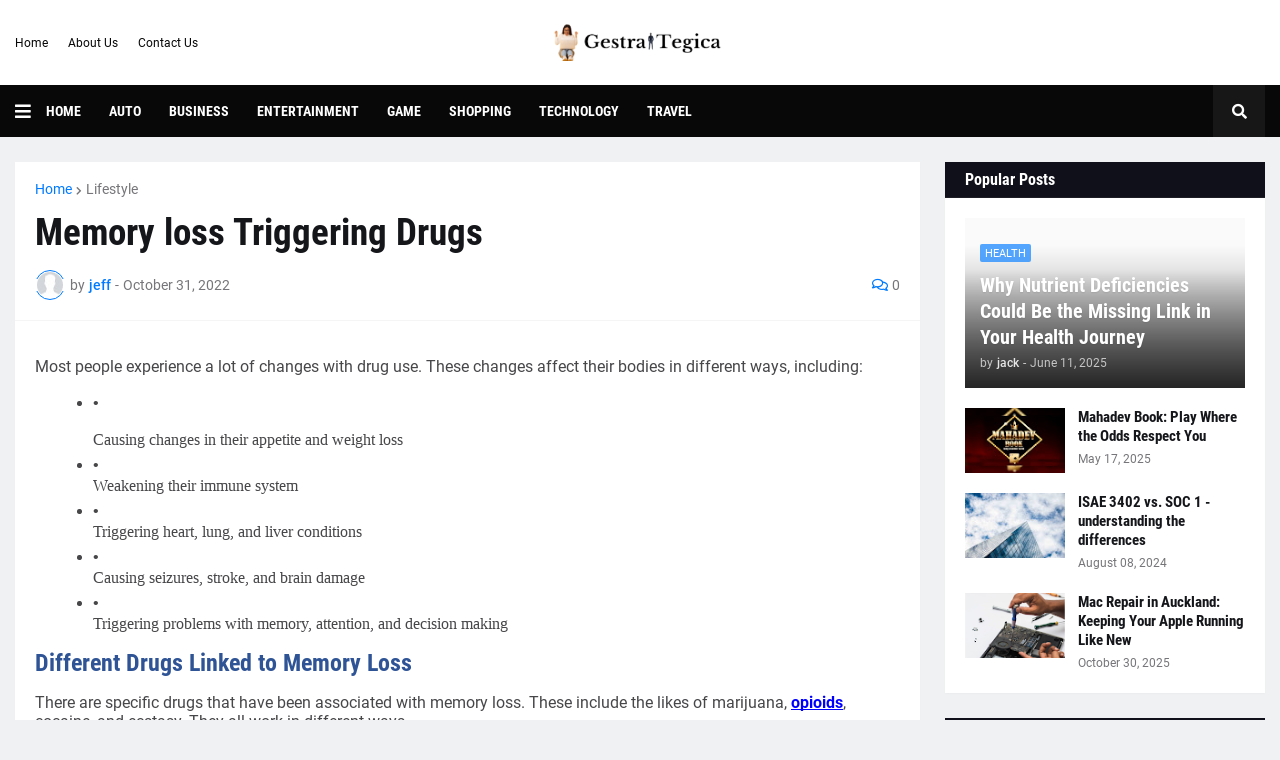

--- FILE ---
content_type: text/html; charset=UTF-8
request_url: https://www.gestrategica.org/2022/10/memory-loss-triggering-drugs.html
body_size: 64760
content:
<!DOCTYPE html>
<html class='ltr' dir='ltr' lang='en' xmlns='http://www.w3.org/1999/xhtml' xmlns:b='http://www.google.com/2005/gml/b' xmlns:data='http://www.google.com/2005/gml/data' xmlns:expr='http://www.google.com/2005/gml/expr'>
<head>
<meta content='text/html; charset=UTF-8' http-equiv='Content-Type'/>
<meta content='width=device-width, initial-scale=1, minimum-scale=1, maximum-scale=1, user-scalable=yes' name='viewport'/>
<title>Memory loss Triggering Drugs</title>
<link href='//fonts.gstatic.com' rel='dns-prefetch'/>
<link href='//dnjs.cloudflare.com' rel='dns-prefetch'/>
<link href='//1.bp.blogspot.com' rel='dns-prefetch'/>
<link href='//2.bp.blogspot.com' rel='dns-prefetch'/>
<link href='//3.bp.blogspot.com' rel='dns-prefetch'/>
<link href='//4.bp.blogspot.com' rel='dns-prefetch'/>
<link href='//www.blogger.com' rel='dns-prefetch'/>
<meta content='blogger' name='generator'/>
<link href='https://www.gestrategica.org/favicon.ico' rel='icon' type='image/x-icon'/>
<meta content='#007BFF' name='theme-color'/>
<link href='https://www.gestrategica.org/2022/10/memory-loss-triggering-drugs.html' rel='canonical'/>
<meta content='Most people experience a lot of changes with drug use. These changes affect their bodies in different ways, including: Causing changes in th...' name='description'/>
<!-- Metadata for Open Graph protocol. See http://ogp.me/. -->
<meta content='en' property='og:locale'/>
<meta content='article' property='og:type'/>
<meta content='Memory loss Triggering Drugs' property='og:title'/>
<meta content='https://www.gestrategica.org/2022/10/memory-loss-triggering-drugs.html' property='og:url'/>
<meta content='Most people experience a lot of changes with drug use. These changes affect their bodies in different ways, including: Causing changes in th...' property='og:description'/>
<meta content='Gestra Tegica' property='og:site_name'/>
<meta content='summary_large_image' name='twitter:card'/>
<meta content='Memory loss Triggering Drugs' name='twitter:title'/>
<meta content='https://www.gestrategica.org/2022/10/memory-loss-triggering-drugs.html' name='twitter:domain'/>
<meta content='Most people experience a lot of changes with drug use. These changes affect their bodies in different ways, including: Causing changes in th...' name='twitter:description'/>
<link rel="alternate" type="application/atom+xml" title="Gestra Tegica - Atom" href="https://www.gestrategica.org/feeds/posts/default" />
<link rel="alternate" type="application/rss+xml" title="Gestra Tegica - RSS" href="https://www.gestrategica.org/feeds/posts/default?alt=rss" />
<link rel="service.post" type="application/atom+xml" title="Gestra Tegica - Atom" href="https://www.blogger.com/feeds/1293268085779936494/posts/default" />

<link rel="alternate" type="application/atom+xml" title="Gestra Tegica - Atom" href="https://www.gestrategica.org/feeds/5199949535358922893/comments/default" />
<!-- Font Awesome Free 5.15.1 -->
<link href='https://cdnjs.cloudflare.com/ajax/libs/font-awesome/6.4.2/css/all.min.css' rel='stylesheet'/>
<!-- Theme CSS Style -->
<style id='page-skin-1' type='text/css'><!--
/*
-----------------------------------------------
Blogger Template Style
Name:         Next
License:      Free Version
Version:      1.0
Author:       Templateify
Author Url:   https://www.templateify.com/
-----------------------------------------------*/
/*-- Google Fonts --*/
@font-face{font-family:'Roboto';font-style:italic;font-weight:400;src:url(https://fonts.gstatic.com/s/roboto/v20/KFOkCnqEu92Fr1Mu51xFIzIFKw.woff2) format("woff2");unicode-range:U+0460-052F,U+1C80-1C88,U+20B4,U+2DE0-2DFF,U+A640-A69F,U+FE2E-FE2F}
@font-face{font-family:'Roboto';font-style:italic;font-weight:400;src:url(https://fonts.gstatic.com/s/roboto/v20/KFOkCnqEu92Fr1Mu51xMIzIFKw.woff2) format("woff2");unicode-range:U+0400-045F,U+0490-0491,U+04B0-04B1,U+2116}
@font-face{font-family:'Roboto';font-style:italic;font-weight:400;src:url(https://fonts.gstatic.com/s/roboto/v20/KFOkCnqEu92Fr1Mu51xEIzIFKw.woff2) format("woff2");unicode-range:U+1F00-1FFF}
@font-face{font-family:'Roboto';font-style:italic;font-weight:400;src:url(https://fonts.gstatic.com/s/roboto/v20/KFOkCnqEu92Fr1Mu51xLIzIFKw.woff2) format("woff2");unicode-range:U+0370-03FF}
@font-face{font-family:'Roboto';font-style:italic;font-weight:400;src:url(https://fonts.gstatic.com/s/roboto/v20/KFOkCnqEu92Fr1Mu51xHIzIFKw.woff2) format("woff2");unicode-range:U+0102-0103,U+0110-0111,U+0128-0129,U+0168-0169,U+01A0-01A1,U+01AF-01B0,U+1EA0-1EF9,U+20AB}
@font-face{font-family:'Roboto';font-style:italic;font-weight:400;src:url(https://fonts.gstatic.com/s/roboto/v20/KFOkCnqEu92Fr1Mu51xGIzIFKw.woff2) format("woff2");unicode-range:U+0100-024F,U+0259,U+1E00-1EFF,U+2020,U+20A0-20AB,U+20AD-20CF,U+2113,U+2C60-2C7F,U+A720-A7FF}
@font-face{font-family:'Roboto';font-style:italic;font-weight:400;src:url(https://fonts.gstatic.com/s/roboto/v20/KFOkCnqEu92Fr1Mu51xIIzI.woff2) format("woff2");unicode-range:U+0000-00FF,U+0131,U+0152-0153,U+02BB-02BC,U+02C6,U+02DA,U+02DC,U+2000-206F,U+2074,U+20AC,U+2122,U+2191,U+2193,U+2212,U+2215,U+FEFF,U+FFFD}
@font-face{font-family:'Roboto';font-style:italic;font-weight:500;src:url(https://fonts.gstatic.com/s/roboto/v20/KFOjCnqEu92Fr1Mu51S7ACc3CsTKlA.woff2) format("woff2");unicode-range:U+0460-052F,U+1C80-1C88,U+20B4,U+2DE0-2DFF,U+A640-A69F,U+FE2E-FE2F}
@font-face{font-family:'Roboto';font-style:italic;font-weight:500;src:url(https://fonts.gstatic.com/s/roboto/v20/KFOjCnqEu92Fr1Mu51S7ACc-CsTKlA.woff2) format("woff2");unicode-range:U+0400-045F,U+0490-0491,U+04B0-04B1,U+2116}
@font-face{font-family:'Roboto';font-style:italic;font-weight:500;src:url(https://fonts.gstatic.com/s/roboto/v20/KFOjCnqEu92Fr1Mu51S7ACc2CsTKlA.woff2) format("woff2");unicode-range:U+1F00-1FFF}
@font-face{font-family:'Roboto';font-style:italic;font-weight:500;src:url(https://fonts.gstatic.com/s/roboto/v20/KFOjCnqEu92Fr1Mu51S7ACc5CsTKlA.woff2) format("woff2");unicode-range:U+0370-03FF}
@font-face{font-family:'Roboto';font-style:italic;font-weight:500;src:url(https://fonts.gstatic.com/s/roboto/v20/KFOjCnqEu92Fr1Mu51S7ACc1CsTKlA.woff2) format("woff2");unicode-range:U+0102-0103,U+0110-0111,U+0128-0129,U+0168-0169,U+01A0-01A1,U+01AF-01B0,U+1EA0-1EF9,U+20AB}
@font-face{font-family:'Roboto';font-style:italic;font-weight:500;src:url(https://fonts.gstatic.com/s/roboto/v20/KFOjCnqEu92Fr1Mu51S7ACc0CsTKlA.woff2) format("woff2");unicode-range:U+0100-024F,U+0259,U+1E00-1EFF,U+2020,U+20A0-20AB,U+20AD-20CF,U+2113,U+2C60-2C7F,U+A720-A7FF}
@font-face{font-family:'Roboto';font-style:italic;font-weight:500;src:url(https://fonts.gstatic.com/s/roboto/v20/KFOjCnqEu92Fr1Mu51S7ACc6CsQ.woff2) format("woff2");unicode-range:U+0000-00FF,U+0131,U+0152-0153,U+02BB-02BC,U+02C6,U+02DA,U+02DC,U+2000-206F,U+2074,U+20AC,U+2122,U+2191,U+2193,U+2212,U+2215,U+FEFF,U+FFFD}
@font-face{font-family:'Roboto';font-style:italic;font-weight:700;src:url(https://fonts.gstatic.com/s/roboto/v20/KFOjCnqEu92Fr1Mu51TzBic3CsTKlA.woff2) format("woff2");unicode-range:U+0460-052F,U+1C80-1C88,U+20B4,U+2DE0-2DFF,U+A640-A69F,U+FE2E-FE2F}
@font-face{font-family:'Roboto';font-style:italic;font-weight:700;src:url(https://fonts.gstatic.com/s/roboto/v20/KFOjCnqEu92Fr1Mu51TzBic-CsTKlA.woff2) format("woff2");unicode-range:U+0400-045F,U+0490-0491,U+04B0-04B1,U+2116}
@font-face{font-family:'Roboto';font-style:italic;font-weight:700;src:url(https://fonts.gstatic.com/s/roboto/v20/KFOjCnqEu92Fr1Mu51TzBic2CsTKlA.woff2) format("woff2");unicode-range:U+1F00-1FFF}
@font-face{font-family:'Roboto';font-style:italic;font-weight:700;src:url(https://fonts.gstatic.com/s/roboto/v20/KFOjCnqEu92Fr1Mu51TzBic5CsTKlA.woff2) format("woff2");unicode-range:U+0370-03FF}
@font-face{font-family:'Roboto';font-style:italic;font-weight:700;src:url(https://fonts.gstatic.com/s/roboto/v20/KFOjCnqEu92Fr1Mu51TzBic1CsTKlA.woff2) format("woff2");unicode-range:U+0102-0103,U+0110-0111,U+0128-0129,U+0168-0169,U+01A0-01A1,U+01AF-01B0,U+1EA0-1EF9,U+20AB}
@font-face{font-family:'Roboto';font-style:italic;font-weight:700;src:url(https://fonts.gstatic.com/s/roboto/v20/KFOjCnqEu92Fr1Mu51TzBic0CsTKlA.woff2) format("woff2");unicode-range:U+0100-024F,U+0259,U+1E00-1EFF,U+2020,U+20A0-20AB,U+20AD-20CF,U+2113,U+2C60-2C7F,U+A720-A7FF}
@font-face{font-family:'Roboto';font-style:italic;font-weight:700;src:url(https://fonts.gstatic.com/s/roboto/v20/KFOjCnqEu92Fr1Mu51TzBic6CsQ.woff2) format("woff2");unicode-range:U+0000-00FF,U+0131,U+0152-0153,U+02BB-02BC,U+02C6,U+02DA,U+02DC,U+2000-206F,U+2074,U+20AC,U+2122,U+2191,U+2193,U+2212,U+2215,U+FEFF,U+FFFD}
@font-face{font-family:'Roboto';font-style:normal;font-weight:400;src:url(https://fonts.gstatic.com/s/roboto/v20/KFOmCnqEu92Fr1Mu72xKOzY.woff2) format("woff2");unicode-range:U+0460-052F,U+1C80-1C88,U+20B4,U+2DE0-2DFF,U+A640-A69F,U+FE2E-FE2F}
@font-face{font-family:'Roboto';font-style:normal;font-weight:400;src:url(https://fonts.gstatic.com/s/roboto/v20/KFOmCnqEu92Fr1Mu5mxKOzY.woff2) format("woff2");unicode-range:U+0400-045F,U+0490-0491,U+04B0-04B1,U+2116}
@font-face{font-family:'Roboto';font-style:normal;font-weight:400;src:url(https://fonts.gstatic.com/s/roboto/v20/KFOmCnqEu92Fr1Mu7mxKOzY.woff2) format("woff2");unicode-range:U+1F00-1FFF}
@font-face{font-family:'Roboto';font-style:normal;font-weight:400;src:url(https://fonts.gstatic.com/s/roboto/v20/KFOmCnqEu92Fr1Mu4WxKOzY.woff2) format("woff2");unicode-range:U+0370-03FF}
@font-face{font-family:'Roboto';font-style:normal;font-weight:400;src:url(https://fonts.gstatic.com/s/roboto/v20/KFOmCnqEu92Fr1Mu7WxKOzY.woff2) format("woff2");unicode-range:U+0102-0103,U+0110-0111,U+0128-0129,U+0168-0169,U+01A0-01A1,U+01AF-01B0,U+1EA0-1EF9,U+20AB}
@font-face{font-family:'Roboto';font-style:normal;font-weight:400;src:url(https://fonts.gstatic.com/s/roboto/v20/KFOmCnqEu92Fr1Mu7GxKOzY.woff2) format("woff2");unicode-range:U+0100-024F,U+0259,U+1E00-1EFF,U+2020,U+20A0-20AB,U+20AD-20CF,U+2113,U+2C60-2C7F,U+A720-A7FF}
@font-face{font-family:'Roboto';font-style:normal;font-weight:400;src:url(https://fonts.gstatic.com/s/roboto/v20/KFOmCnqEu92Fr1Mu4mxK.woff2) format("woff2");unicode-range:U+0000-00FF,U+0131,U+0152-0153,U+02BB-02BC,U+02C6,U+02DA,U+02DC,U+2000-206F,U+2074,U+20AC,U+2122,U+2191,U+2193,U+2212,U+2215,U+FEFF,U+FFFD}
@font-face{font-family:'Roboto';font-style:normal;font-weight:500;src:url(https://fonts.gstatic.com/s/roboto/v20/KFOlCnqEu92Fr1MmEU9fCRc4EsA.woff2) format("woff2");unicode-range:U+0460-052F,U+1C80-1C88,U+20B4,U+2DE0-2DFF,U+A640-A69F,U+FE2E-FE2F}
@font-face{font-family:'Roboto';font-style:normal;font-weight:500;src:url(https://fonts.gstatic.com/s/roboto/v20/KFOlCnqEu92Fr1MmEU9fABc4EsA.woff2) format("woff2");unicode-range:U+0400-045F,U+0490-0491,U+04B0-04B1,U+2116}
@font-face{font-family:'Roboto';font-style:normal;font-weight:500;src:url(https://fonts.gstatic.com/s/roboto/v20/KFOlCnqEu92Fr1MmEU9fCBc4EsA.woff2) format("woff2");unicode-range:U+1F00-1FFF}
@font-face{font-family:'Roboto';font-style:normal;font-weight:500;src:url(https://fonts.gstatic.com/s/roboto/v20/KFOlCnqEu92Fr1MmEU9fBxc4EsA.woff2) format("woff2");unicode-range:U+0370-03FF}
@font-face{font-family:'Roboto';font-style:normal;font-weight:500;src:url(https://fonts.gstatic.com/s/roboto/v20/KFOlCnqEu92Fr1MmEU9fCxc4EsA.woff2) format("woff2");unicode-range:U+0102-0103,U+0110-0111,U+0128-0129,U+0168-0169,U+01A0-01A1,U+01AF-01B0,U+1EA0-1EF9,U+20AB}
@font-face{font-family:'Roboto';font-style:normal;font-weight:500;src:url(https://fonts.gstatic.com/s/roboto/v20/KFOlCnqEu92Fr1MmEU9fChc4EsA.woff2) format("woff2");unicode-range:U+0100-024F,U+0259,U+1E00-1EFF,U+2020,U+20A0-20AB,U+20AD-20CF,U+2113,U+2C60-2C7F,U+A720-A7FF}
@font-face{font-family:'Roboto';font-style:normal;font-weight:500;src:url(https://fonts.gstatic.com/s/roboto/v20/KFOlCnqEu92Fr1MmEU9fBBc4.woff2) format("woff2");unicode-range:U+0000-00FF,U+0131,U+0152-0153,U+02BB-02BC,U+02C6,U+02DA,U+02DC,U+2000-206F,U+2074,U+20AC,U+2122,U+2191,U+2193,U+2212,U+2215,U+FEFF,U+FFFD}
@font-face{font-family:'Roboto';font-style:normal;font-weight:700;src:url(https://fonts.gstatic.com/s/roboto/v20/KFOlCnqEu92Fr1MmWUlfCRc4EsA.woff2) format("woff2");unicode-range:U+0460-052F,U+1C80-1C88,U+20B4,U+2DE0-2DFF,U+A640-A69F,U+FE2E-FE2F}
@font-face{font-family:'Roboto';font-style:normal;font-weight:700;src:url(https://fonts.gstatic.com/s/roboto/v20/KFOlCnqEu92Fr1MmWUlfABc4EsA.woff2) format("woff2");unicode-range:U+0400-045F,U+0490-0491,U+04B0-04B1,U+2116}
@font-face{font-family:'Roboto';font-style:normal;font-weight:700;src:url(https://fonts.gstatic.com/s/roboto/v20/KFOlCnqEu92Fr1MmWUlfCBc4EsA.woff2) format("woff2");unicode-range:U+1F00-1FFF}
@font-face{font-family:'Roboto';font-style:normal;font-weight:700;src:url(https://fonts.gstatic.com/s/roboto/v20/KFOlCnqEu92Fr1MmWUlfBxc4EsA.woff2) format("woff2");unicode-range:U+0370-03FF}
@font-face{font-family:'Roboto';font-style:normal;font-weight:700;src:url(https://fonts.gstatic.com/s/roboto/v20/KFOlCnqEu92Fr1MmWUlfCxc4EsA.woff2) format("woff2");unicode-range:U+0102-0103,U+0110-0111,U+0128-0129,U+0168-0169,U+01A0-01A1,U+01AF-01B0,U+1EA0-1EF9,U+20AB}
@font-face{font-family:'Roboto';font-style:normal;font-weight:700;src:url(https://fonts.gstatic.com/s/roboto/v20/KFOlCnqEu92Fr1MmWUlfChc4EsA.woff2) format("woff2");unicode-range:U+0100-024F,U+0259,U+1E00-1EFF,U+2020,U+20A0-20AB,U+20AD-20CF,U+2113,U+2C60-2C7F,U+A720-A7FF}
@font-face{font-family:'Roboto';font-style:normal;font-weight:700;src:url(https://fonts.gstatic.com/s/roboto/v20/KFOlCnqEu92Fr1MmWUlfBBc4.woff2) format("woff2");unicode-range:U+0000-00FF,U+0131,U+0152-0153,U+02BB-02BC,U+02C6,U+02DA,U+02DC,U+2000-206F,U+2074,U+20AC,U+2122,U+2191,U+2193,U+2212,U+2215,U+FEFF,U+FFFD}
@font-face{font-family:'Roboto Condensed';font-style:italic;font-weight:400;font-display:swap;src:url(https://fonts.gstatic.com/s/robotocondensed/v19/ieVj2ZhZI2eCN5jzbjEETS9weq8-19eLAgM9UvI.woff2) format("woff2");unicode-range:U+0460-052F,U+1C80-1C88,U+20B4,U+2DE0-2DFF,U+A640-A69F,U+FE2E-FE2F}
@font-face{font-family:'Roboto Condensed';font-style:italic;font-weight:400;font-display:swap;src:url(https://fonts.gstatic.com/s/robotocondensed/v19/ieVj2ZhZI2eCN5jzbjEETS9weq8-19eLCwM9UvI.woff2) format("woff2");unicode-range:U+0400-045F,U+0490-0491,U+04B0-04B1,U+2116}
@font-face{font-family:'Roboto Condensed';font-style:italic;font-weight:400;font-display:swap;src:url(https://fonts.gstatic.com/s/robotocondensed/v19/ieVj2ZhZI2eCN5jzbjEETS9weq8-19eLAwM9UvI.woff2) format("woff2");unicode-range:U+1F00-1FFF}
@font-face{font-family:'Roboto Condensed';font-style:italic;font-weight:400;font-display:swap;src:url(https://fonts.gstatic.com/s/robotocondensed/v19/ieVj2ZhZI2eCN5jzbjEETS9weq8-19eLDAM9UvI.woff2) format("woff2");unicode-range:U+0370-03FF}
@font-face{font-family:'Roboto Condensed';font-style:italic;font-weight:400;font-display:swap;src:url(https://fonts.gstatic.com/s/robotocondensed/v19/ieVj2ZhZI2eCN5jzbjEETS9weq8-19eLAAM9UvI.woff2) format("woff2");unicode-range:U+0102-0103,U+0110-0111,U+0128-0129,U+0168-0169,U+01A0-01A1,U+01AF-01B0,U+1EA0-1EF9,U+20AB}
@font-face{font-family:'Roboto Condensed';font-style:italic;font-weight:400;font-display:swap;src:url(https://fonts.gstatic.com/s/robotocondensed/v19/ieVj2ZhZI2eCN5jzbjEETS9weq8-19eLAQM9UvI.woff2) format("woff2");unicode-range:U+0100-024F,U+0259,U+1E00-1EFF,U+2020,U+20A0-20AB,U+20AD-20CF,U+2113,U+2C60-2C7F,U+A720-A7FF}
@font-face{font-family:'Roboto Condensed';font-style:italic;font-weight:400;font-display:swap;src:url(https://fonts.gstatic.com/s/robotocondensed/v19/ieVj2ZhZI2eCN5jzbjEETS9weq8-19eLDwM9.woff2) format("woff2");unicode-range:U+0000-00FF,U+0131,U+0152-0153,U+02BB-02BC,U+02C6,U+02DA,U+02DC,U+2000-206F,U+2074,U+20AC,U+2122,U+2191,U+2193,U+2212,U+2215,U+FEFF,U+FFFD}
@font-face{font-family:'Roboto Condensed';font-style:italic;font-weight:700;font-display:swap;src:url(https://fonts.gstatic.com/s/robotocondensed/v19/ieVg2ZhZI2eCN5jzbjEETS9weq8-19eDtCYoYNNZQyQ.woff2) format("woff2");unicode-range:U+0460-052F,U+1C80-1C88,U+20B4,U+2DE0-2DFF,U+A640-A69F,U+FE2E-FE2F}
@font-face{font-family:'Roboto Condensed';font-style:italic;font-weight:700;font-display:swap;src:url(https://fonts.gstatic.com/s/robotocondensed/v19/ieVg2ZhZI2eCN5jzbjEETS9weq8-19eDtCYoadNZQyQ.woff2) format("woff2");unicode-range:U+0400-045F,U+0490-0491,U+04B0-04B1,U+2116}
@font-face{font-family:'Roboto Condensed';font-style:italic;font-weight:700;font-display:swap;src:url(https://fonts.gstatic.com/s/robotocondensed/v19/ieVg2ZhZI2eCN5jzbjEETS9weq8-19eDtCYoYdNZQyQ.woff2) format("woff2");unicode-range:U+1F00-1FFF}
@font-face{font-family:'Roboto Condensed';font-style:italic;font-weight:700;font-display:swap;src:url(https://fonts.gstatic.com/s/robotocondensed/v19/ieVg2ZhZI2eCN5jzbjEETS9weq8-19eDtCYobtNZQyQ.woff2) format("woff2");unicode-range:U+0370-03FF}
@font-face{font-family:'Roboto Condensed';font-style:italic;font-weight:700;font-display:swap;src:url(https://fonts.gstatic.com/s/robotocondensed/v19/ieVg2ZhZI2eCN5jzbjEETS9weq8-19eDtCYoYtNZQyQ.woff2) format("woff2");unicode-range:U+0102-0103,U+0110-0111,U+0128-0129,U+0168-0169,U+01A0-01A1,U+01AF-01B0,U+1EA0-1EF9,U+20AB}
@font-face{font-family:'Roboto Condensed';font-style:italic;font-weight:700;font-display:swap;src:url(https://fonts.gstatic.com/s/robotocondensed/v19/ieVg2ZhZI2eCN5jzbjEETS9weq8-19eDtCYoY9NZQyQ.woff2) format("woff2");unicode-range:U+0100-024F,U+0259,U+1E00-1EFF,U+2020,U+20A0-20AB,U+20AD-20CF,U+2113,U+2C60-2C7F,U+A720-A7FF}
@font-face{font-family:'Roboto Condensed';font-style:italic;font-weight:700;font-display:swap;src:url(https://fonts.gstatic.com/s/robotocondensed/v19/ieVg2ZhZI2eCN5jzbjEETS9weq8-19eDtCYobdNZ.woff2) format("woff2");unicode-range:U+0000-00FF,U+0131,U+0152-0153,U+02BB-02BC,U+02C6,U+02DA,U+02DC,U+2000-206F,U+2074,U+20AC,U+2122,U+2191,U+2193,U+2212,U+2215,U+FEFF,U+FFFD}
@font-face{font-family:'Roboto Condensed';font-style:normal;font-weight:400;font-display:swap;src:url(https://fonts.gstatic.com/s/robotocondensed/v19/ieVl2ZhZI2eCN5jzbjEETS9weq8-19-7DRs5.woff2) format("woff2");unicode-range:U+0460-052F,U+1C80-1C88,U+20B4,U+2DE0-2DFF,U+A640-A69F,U+FE2E-FE2F}
@font-face{font-family:'Roboto Condensed';font-style:normal;font-weight:400;font-display:swap;src:url(https://fonts.gstatic.com/s/robotocondensed/v19/ieVl2ZhZI2eCN5jzbjEETS9weq8-19a7DRs5.woff2) format("woff2");unicode-range:U+0400-045F,U+0490-0491,U+04B0-04B1,U+2116}
@font-face{font-family:'Roboto Condensed';font-style:normal;font-weight:400;font-display:swap;src:url(https://fonts.gstatic.com/s/robotocondensed/v19/ieVl2ZhZI2eCN5jzbjEETS9weq8-1967DRs5.woff2) format("woff2");unicode-range:U+1F00-1FFF}
@font-face{font-family:'Roboto Condensed';font-style:normal;font-weight:400;font-display:swap;src:url(https://fonts.gstatic.com/s/robotocondensed/v19/ieVl2ZhZI2eCN5jzbjEETS9weq8-19G7DRs5.woff2) format("woff2");unicode-range:U+0370-03FF}
@font-face{font-family:'Roboto Condensed';font-style:normal;font-weight:400;font-display:swap;src:url(https://fonts.gstatic.com/s/robotocondensed/v19/ieVl2ZhZI2eCN5jzbjEETS9weq8-1927DRs5.woff2) format("woff2");unicode-range:U+0102-0103,U+0110-0111,U+0128-0129,U+0168-0169,U+01A0-01A1,U+01AF-01B0,U+1EA0-1EF9,U+20AB}
@font-face{font-family:'Roboto Condensed';font-style:normal;font-weight:400;font-display:swap;src:url(https://fonts.gstatic.com/s/robotocondensed/v19/ieVl2ZhZI2eCN5jzbjEETS9weq8-19y7DRs5.woff2) format("woff2");unicode-range:U+0100-024F,U+0259,U+1E00-1EFF,U+2020,U+20A0-20AB,U+20AD-20CF,U+2113,U+2C60-2C7F,U+A720-A7FF}
@font-face{font-family:'Roboto Condensed';font-style:normal;font-weight:400;font-display:swap;src:url(https://fonts.gstatic.com/s/robotocondensed/v19/ieVl2ZhZI2eCN5jzbjEETS9weq8-19K7DQ.woff2) format("woff2");unicode-range:U+0000-00FF,U+0131,U+0152-0153,U+02BB-02BC,U+02C6,U+02DA,U+02DC,U+2000-206F,U+2074,U+20AC,U+2122,U+2191,U+2193,U+2212,U+2215,U+FEFF,U+FFFD}
@font-face{font-family:'Roboto Condensed';font-style:normal;font-weight:700;font-display:swap;src:url(https://fonts.gstatic.com/s/robotocondensed/v19/ieVi2ZhZI2eCN5jzbjEETS9weq8-32meGCkYb8td.woff2) format("woff2");unicode-range:U+0460-052F,U+1C80-1C88,U+20B4,U+2DE0-2DFF,U+A640-A69F,U+FE2E-FE2F}
@font-face{font-family:'Roboto Condensed';font-style:normal;font-weight:700;font-display:swap;src:url(https://fonts.gstatic.com/s/robotocondensed/v19/ieVi2ZhZI2eCN5jzbjEETS9weq8-32meGCAYb8td.woff2) format("woff2");unicode-range:U+0400-045F,U+0490-0491,U+04B0-04B1,U+2116}
@font-face{font-family:'Roboto Condensed';font-style:normal;font-weight:700;font-display:swap;src:url(https://fonts.gstatic.com/s/robotocondensed/v19/ieVi2ZhZI2eCN5jzbjEETS9weq8-32meGCgYb8td.woff2) format("woff2");unicode-range:U+1F00-1FFF}
@font-face{font-family:'Roboto Condensed';font-style:normal;font-weight:700;font-display:swap;src:url(https://fonts.gstatic.com/s/robotocondensed/v19/ieVi2ZhZI2eCN5jzbjEETS9weq8-32meGCcYb8td.woff2) format("woff2");unicode-range:U+0370-03FF}
@font-face{font-family:'Roboto Condensed';font-style:normal;font-weight:700;font-display:swap;src:url(https://fonts.gstatic.com/s/robotocondensed/v19/ieVi2ZhZI2eCN5jzbjEETS9weq8-32meGCsYb8td.woff2) format("woff2");unicode-range:U+0102-0103,U+0110-0111,U+0128-0129,U+0168-0169,U+01A0-01A1,U+01AF-01B0,U+1EA0-1EF9,U+20AB}
@font-face{font-family:'Roboto Condensed';font-style:normal;font-weight:700;font-display:swap;src:url(https://fonts.gstatic.com/s/robotocondensed/v19/ieVi2ZhZI2eCN5jzbjEETS9weq8-32meGCoYb8td.woff2) format("woff2");unicode-range:U+0100-024F,U+0259,U+1E00-1EFF,U+2020,U+20A0-20AB,U+20AD-20CF,U+2113,U+2C60-2C7F,U+A720-A7FF}
@font-face{font-family:'Roboto Condensed';font-style:normal;font-weight:700;font-display:swap;src:url(https://fonts.gstatic.com/s/robotocondensed/v19/ieVi2ZhZI2eCN5jzbjEETS9weq8-32meGCQYbw.woff2) format("woff2");unicode-range:U+0000-00FF,U+0131,U+0152-0153,U+02BB-02BC,U+02C6,U+02DA,U+02DC,U+2000-206F,U+2074,U+20AC,U+2122,U+2191,U+2193,U+2212,U+2215,U+FEFF,U+FFFD}
/*-- Font Awesome Free 5.15.1 --*/
@font-face{font-family:"Font Awesome 5 Brands";font-display:swap;font-style:normal;font-weight:400;font-display:block;src:url(https://cdnjs.cloudflare.com/ajax/libs/font-awesome/5.15.1/webfonts/fa-brands-400.eot);src:url(https://cdnjs.cloudflare.com/ajax/libs/font-awesome/5.15.1/webfonts/fa-brands-400.eot?#iefix) format("embedded-opentype"),url(https://cdnjs.cloudflare.com/ajax/libs/font-awesome/5.15.1/webfonts/fa-brands-400.woff2) format("woff2"),url(https://cdnjs.cloudflare.com/ajax/libs/font-awesome/5.15.1/webfonts/fa-brands-400.woff) format("woff"),url(https://cdnjs.cloudflare.com/ajax/libs/font-awesome/5.15.1/webfonts/fa-brands-400.ttf) format("truetype"),url(https://cdnjs.cloudflare.com/ajax/libs/font-awesome/5.15.1/webfonts/fa-brands-400.svg#fontawesome) format("svg")}.fab{font-family:"Font Awesome 5 Brands";font-weight:400}
@font-face{font-family:"Font Awesome 5 Free";font-display:swap;font-style:normal;font-weight:400;font-display:block;src:url(https://cdnjs.cloudflare.com/ajax/libs/font-awesome/5.15.1/webfonts/fa-regular-400.eot);src:url(https://cdnjs.cloudflare.com/ajax/libs/font-awesome/5.15.1/webfonts/fa-regular-400.eot?#iefix) format("embedded-opentype"),url(https://cdnjs.cloudflare.com/ajax/libs/font-awesome/5.15.1/webfonts/fa-regular-400.woff2) format("woff2"),url(https://cdnjs.cloudflare.com/ajax/libs/font-awesome/5.15.1/webfonts/fa-regular-400.woff) format("woff"),url(https://cdnjs.cloudflare.com/ajax/libs/font-awesome/5.15.1/webfonts/fa-regular-400.ttf) format("truetype"),url(https://cdnjs.cloudflare.com/ajax/libs/font-awesome/5.15.1/webfonts/fa-regular-400.svg#fontawesome) format("svg")}.far{font-family:"Font Awesome 5 Free";font-weight:400}
@font-face{font-family:"Font Awesome 5 Free";font-display:swap;font-style:normal;font-weight:900;font-display:block;src:url(https://cdnjs.cloudflare.com/ajax/libs/font-awesome/5.15.1/webfonts/fa-solid-900.eot);src:url(https://cdnjs.cloudflare.com/ajax/libs/font-awesome/5.15.1/webfonts/fa-solid-900.eot?#iefix) format("embedded-opentype"),url(https://cdnjs.cloudflare.com/ajax/libs/font-awesome/5.15.1/webfonts/fa-solid-900.woff2) format("woff2"),url(https://cdnjs.cloudflare.com/ajax/libs/font-awesome/5.15.1/webfonts/fa-solid-900.woff) format("woff"),url(https://cdnjs.cloudflare.com/ajax/libs/font-awesome/5.15.1/webfonts/fa-solid-900.ttf) format("truetype"),url(https://cdnjs.cloudflare.com/ajax/libs/font-awesome/5.15.1/webfonts/fa-solid-900.svg#fontawesome) format("svg")}.fa,.far,.fas{font-family:"Font Awesome 5 Free"}.fa,.fas{font-weight:900}
/*-- CSS Variables --*/
:root{
--body-font:'Roboto', Arial, sans-serif;
--menu-font:'Roboto Condensed', Arial, sans-serif;
--title-font:'Roboto Condensed', Arial, sans-serif;
--meta-font:'Roboto', Arial, sans-serif;
--text-font:'Roboto', Arial, sans-serif;
--body-bg-color:#F0F1F2;
--body-bg:#F0F1F2 none repeat fixed top left;
--outer-bg:#F0F1F2;
--main-color:#007BFF;
--title-color:#080808;
--title-hover-color:#007BFF;
--meta-color:#76767A;
--text-color:#47474A;
--tag-bg:#007BFFaa;
--topbar-bg:#ffffff;
--topbar-color:#080808;
--topbar-hover-color:#BDD0F2;
--header-bg:#080808;
--header-color:#ffffff;
--header-hover-color:#007BFF;
--submenu-bg:#080808;
--submenu-color:#ffffff;
--submenu-hover-color:#007BFF;
--megamenu-bg:#080808;
--megamenu-color:#ffffff;
--megamenu-hover-color:#007BFF;
--mobilemenu-bg:#FFFFFF;
--mobilemenu-color:#15161A;
--mobilemenu-hover-color:#007BFF;
--widget-bg:#FFFFFF;
--widget-title-color:#15161A;
--feat-title-bg:#10101a;
--feat-title-color:#ffffff;
--feat-more-bg:#007BFF;
--feat-more-color:#ffffff;
--post-title-color:#15161A;
--post-title-hover-color:#007BFF;
--post-text-color:#47474A;
--footer-bg:#15171A;
--footer-color:#FFFFFF;
--footer-hover-color:#007BFF;
--footer-text-color:#BABABA;
--footerbar-bg:#0f1012;
--footerbar-color:#FCFCFC;
--footerbar-hover-color:#007BFF;
--cookie-bg:#FFFFFF;
--cookie-color:#47474A;
--button-bg:#007BFF;
--button-lite-bg:#007BFF10;
--button-color:#FFFFFF;
--button-hover-bg:#0036b5;
--button-hover-color:#FFFFFF;
--border-color:rgba(155,155,155,0.1);
--border-radius:3px;
--widget-shadow:0 1px 2px rgba(0,0,0,0.025);
--avatar-shadow:0px 1px 4px rgba(0,0,0,0.05);
}
html.is-dark{
--body-bg-color:#2b2b2b;
--body-bg:#F0F1F2 none repeat fixed top left;
--outer-bg:#181818;
--title-color:#f6f7f8;
--title-hover-color:#007BFF;
--meta-color:#aaaaaa;
--text-color:#b4b6ba;
--topbar-bg:#181818;
--topbar-color:#c2c2c3;
--topbar-hover-color:#007BFF;
--header-bg:#202020;
--header-color:#f6f7f8;
--header-hover-color:#007BFF;
--submenu-bg:#242424;
--submenu-color:#f6f7f8;
--submenu-hover-color:#007BFF;
--megamenu-bg:#242424;
--megamenu-color:#f6f7f8;
--megamenu-hover-color:#007BFF;
--mobilemenu-bg:#181818;
--mobilemenu-color:#f6f7f8;
--mobilemenu-hover-color:#007BFF;
--widget-bg:#202020;
--widget-title-color:#f6f7f8;
--feat-title-bg:#202020;
--post-title-color:#f6f7f8;
--feat-more-bg:#393939;
--feat-more-color:#f6f7f8;
--post-title-hover-color:#007BFF;
--post-text-color:b4b6ba;
--footer-bg:#202020;
--footer-color:#f6f7f8;
--footer-hover-color:#007BFF;
--footer-text-color:#b4b6ba;
--footerbar-bg:#181818;
--footerbar-color:#f6f7f8;
--footerbar-hover-color:#007BFF;
--cookie-bg:#242424;
--cookie-color:#b4b6ba;
--button-bg:#007BFF;
--button-color:#ffffff;
--button-hover-bg:#0036b5;
--button-hover-color:#FFFFFF;
--border-color:rgba(155,155,155,0.05);
}
html.rtl{
--body-font:'Tajawal',Arial,sans-serif;
--title-font:'Tajawal',Arial,sans-serif;
--meta-font:'Tajawal',Arial,sans-serif;
--text-font:'Tajawal',Arial,sans-serif;
}
/*-- Reset CSS --*/
#google_translate_element {
clear: both;
}
a,abbr,acronym,address,applet,b,big,blockquote,body,caption,center,cite,code,dd,del,dfn,div,dl,dt,em,fieldset,font,form,h1,h2,h3,h4,h5,h6,html,i,iframe,img,ins,kbd,label,legend,li,object,p,pre,q,s,samp,small,span,strike,strong,sub,sup,table,tbody,td,tfoot,th,thead,tr,tt,u,ul,var{
padding:0;
margin:0;
border:0;
outline:none;
vertical-align:baseline;
background:0 0;
text-decoration:none
}
dl,ul{
list-style-position:inside;
list-style:none
}
ul li{
list-style:none
}
caption{
text-align:center
}
img{
border:none;
position:relative
}
a,a:visited{
text-decoration:none
}
.clearfix{
clear:both
}
.section,.widget,.widget ul{
margin:0;
padding:0
}
a{
color:var(--main-color)
}
a img{
border:0
}
abbr{
text-decoration:none
}
.CSS_LIGHTBOX{
z-index:999999!important
}
.CSS_LIGHTBOX_ATTRIBUTION_INDEX_CONTAINER .CSS_HCONT_CHILDREN_HOLDER > .CSS_LAYOUT_COMPONENT.CSS_HCONT_CHILD:first-child > .CSS_LAYOUT_COMPONENT{
opacity:0
}
.separator a{
text-decoration:none!important;
clear:none!important;
float:none!important;
margin-left:0!important;
margin-right:0!important
}
#Navbar1,#navbar-iframe,.widget-item-control,a.quickedit,.home-link,.feed-links{
display:none!important
}
.center{
display:table;
margin:0 auto;
position:relative
}
.widget > h2,.widget > h3{
display:none
}
.widget iframe,.widget img{
max-width:100%
}
button,input,select,textarea{
font-family:var(--body-font);
-webkit-appearance:none;
-moz-appearance:none;
appearance:none;
outline:none;
border-radius:0
}
/*-- Style CSS --*/
*{
box-sizing:border-box
}
html{
position:relative;
word-break:break-word;
word-wrap:break-word;
text-rendering:optimizeLegibility;
-webkit-font-smoothing:antialiased;
-webkit-text-size-adjust:100%
}
body{
position:relative;
background:var(--body-bg);
background-color:var(--body-bg-color);
font-family:var(--body-font);
font-size:14px;
color:var(--text-color);
font-weight:400;
font-style:normal;
line-height:1.4em
}
.rtl{
direction:rtl
}
h1,h2,h3,h4,h5,h6{
font-family:var(--title-font);
font-weight:700
}
a,input,button{
transition:all .0s ease
}
#outer-wrapper{
position:relative;
overflow:hidden;
width:100%;
max-width:100%;
background-color:var(--outer-bg);
margin:0 auto;
padding:0
}
.is-boxed #outer-wrapper{
width:1323px;
max-width:100%;
box-shadow:0 0 20px rgba(0,0,0,0.1)
}
.is-dark .is-boxed #outer-wrapper{
box-shadow:0 0 20px rgba(0,0,0,0.3)
}
.container{
position:relative
}
.row-x1{
width:1273px
}
.row-x2{
width:100%
}
.flex-center{
display:flex;
justify-content:center
}
#content-wrapper{
position:relative;
float:left;
width:100%;
overflow:hidden;
padding:25px 0;
margin:0
}
#content-wrapper > .container{
display:flex;
justify-content:space-between
}
.is-left #content-wrapper > .container,.rtl .is-right #content-wrapper > .container{
flex-direction:row-reverse
}
.rtl .is-left #content-wrapper > .container{
flex-direction:row
}
.theiaStickySidebar:before,.theiaStickySidebar:after{
content:'';
display:table;
clear:both
}
#main-wrapper{
position:relative;
width:calc(100% - 345px)
}
.no-sidebar #main-wrapper{
width:100%
}
#sidebar-wrapper{
position:relative;
width:320px
}
.no-sidebar #sidebar-wrapper{
display:none
}
.btn{
position:relative;
border:0;
border-radius:var(--border-radius)
}
.entry-image-wrap,.author-avatar-wrap,.comments .avatar-image-container{
display:block;
position:relative;
overflow:hidden;
background-color:rgba(155,155,155,0.05);
z-index:5;
color:transparent!important
}
.entry-thumb,.author-avatar{
display:block;
position:relative;
width:100%;
height:100%;
background-size:cover;
background-position:center center;
background-repeat:no-repeat;
z-index:1;
opacity:0;
transition:opacity .35s ease,filter 0s ease
}
.author-avatar{
background-size:100%;
background-position:0 0
}
.entry-thumb.lazy-ify,.author-avatar.lazy-ify{
opacity:1
}
.entry-image-wrap:hover .entry-thumb,.card-style:hover .entry-image-wrap .entry-thumb{
filter:brightness(1.03)
}
.entry-image-wrap.is-video:after{
position:absolute;
content:'\f04b';
top:50%;
right:50%;
background-color:rgba(0,0,0,0.5);
width:34px;
height:34px;
font-family:'Font Awesome 5 Free';
font-size:11px;
color:#fff;
font-weight:900;
display:flex;
align-items:center;
justify-content:center;
z-index:5;
transform:translate(50%,-50%);
box-sizing:border-box;
padding:0 0 0 1px;
margin:0;
border:2px solid #fff;
border-radius:50%;
opacity:.9;
transition:opacity .17s ease
}
.entry-image-wrap.is-video:hover:after,.card-style:hover .entry-image-wrap.is-video:after{
opacity:1
}
.card-style .entry-image-wrap.is-video:after{
top:15px;
right:15px;
transform:translate(0)
}
.rtl .card-style .entry-image-wrap.is-video:after{
left:15px;
right:unset
}
.entry-category{
display:block;
font-size:13px;
color:var(--main-color);
font-weight:500;
text-transform:uppercase;
margin:0 0 5px
}
.entry-title{
display:block;
color:var(--post-title-color);
font-weight:700;
line-height:1.3em
}
.entry-title a{
display:block;
color:var(--post-title-color)
}
.entry-title a:hover{
color:var(--post-title-hover-color)
}
.entry-meta{
display:flex;
font-family:var(--meta-font);
font-size:12px;
color:var(--meta-color);
font-weight:400;
margin:4px 0 0
}
.entry-meta .mi{
display:flex
}
.entry-meta .mi,.entry-meta .sp{
margin:0 4px 0 0
}
.rtl .entry-meta .mi,.rtl .entry-meta .sp{
margin:0 0 0 4px
}
.entry-meta .author-name{
color:var(--main-color);
font-weight:500
}
.excerpt{
font-family:var(--text-font);
line-height:1.5em
}
.entry-excerpt {
display: block;
font-size: 14px;
color: #b5b5ba;
margin: 5px 0 0;
}
.before-mask:before{
content:'';
position:absolute;
left:0;
right:0;
bottom:0;
height:70%;
background-image:linear-gradient(to bottom,rgba(0,0,0,0),rgba(0,0,0,0.7));
-webkit-backface-visibility:hidden;
backface-visibility:hidden;
z-index:2;
opacity:1;
margin:0;
transition:opacity .25s ease
}
.card-style{
overflow:hidden
}
.entry-info{
position:absolute;
left:0;
bottom:0;
width:100%;
background:linear-gradient(to bottom,rgba(0,0,0,0) 10%,rgba(0,0,0,0.5));
overflow:hidden;
z-index:10;
display:flex;
flex-direction:column;
padding:15px
}
.entry-info .entry-category{
display:flex;
width:-moz-fit-content;
width:fit-content;
height:18px;
background-color:var(--tag-bg);
font-size:11px;
color:#fff;
font-weight:400;
align-items:center;
padding:0 5px;
margin:0 0 10px;
border-radius:2px
}
.entry-info .entry-title a{
color:#fff;
text-shadow:0 1px 2px rgba(0,0,0,0.1)
}
.entry-info .entry-meta{
color:#c5c5c5;
text-shadow:0 1px 2px rgba(0,0,0,0.1)
}
.entry-info .entry-meta .author-name{
color:#e5e5e5
}
.error-msg{
display:flex;
align-items:center;
font-size:14px;
color:var(--meta-color);
padding:20px 0;
font-weight:400
}
.error-msg b{
font-weight:600
}
.loader{
position:relative;
width:100%;
height:100%;
overflow:hidden;
display:flex;
align-items:center;
justify-content:center;
margin:0
}
.loader:after{
content:'';
display:block;
width:30px;
height:30px;
box-sizing:border-box;
margin:0;
border:2px solid var(--border-color);
border-left-color:var(--main-color);
border-radius:100%;
animation:spinner .65s infinite linear;
transform-origin:center
}
@-webkit-keyframes spinner {
0%{
-webkit-transform:rotate(0deg);
transform:rotate(0deg)
}
to{
-webkit-transform:rotate(1turn);
transform:rotate(1turn)
}
}
@keyframes spinner {
0%{
-webkit-transform:rotate(0deg);
transform:rotate(0deg)
}
to{
-webkit-transform:rotate(1turn);
transform:rotate(1turn)
}
}
.social a:before{
display:inline-block;
font-family:'Font Awesome 5 Brands';
font-style:normal;
font-weight:400
}
.social .blogger a:before{
content:'\f37d'
}
.social .apple a:before{
content:'\f179'
}
.social .amazon a:before{
content:'\f270'
}
.social .microsoft a:before{
content:'\f3ca'
}
.social .facebook a:before{
content:'\f09a'
}
.social .facebook-f a:before{
content:'\f39e'
}
.social .twitter a:before{
content:'\f099'
}
.social .x-twitter a:before{
content:"\e61b"
}
.social .rss a:before{
content:'\f09e';
font-family:'Font Awesome 5 Free';
font-weight:900
}
.social .youtube a:before{
content:'\f167'
}
.social .skype a:before{
content:'\f17e'
}
.social .stumbleupon a:before{
content:'\f1a4'
}
.social .tumblr a:before{
content:'\f173'
}
.social .vk a:before{
content:'\f189'
}
.social .stack-overflow a:before{
content:'\f16c'
}
.social .github a:before{
content:'\f09b'
}
.social .linkedin a:before{
content:'\f0e1'
}
.social .dribbble a:before{
content:'\f17d'
}
.social .soundcloud a:before{
content:'\f1be'
}
.social .behance a:before{
content:'\f1b4'
}
.social .digg a:before{
content:'\f1a6'
}
.social .instagram a:before{
content:'\f16d'
}
.social .pinterest a:before{
content:'\f0d2'
}
.social .pinterest-p a:before{
content:'\f231'
}
.social .twitch a:before{
content:'\f1e8'
}
.social .delicious a:before{
content:'\f1a5'
}
.social .codepen a:before{
content:'\f1cb'
}
.social .flipboard a:before{
content:'\f44d'
}
.social .reddit a:before{
content:'\f281'
}
.social .whatsapp a:before{
content:'\f232'
}
.social .messenger a:before{
content:'\f39f'
}
.social .snapchat a:before{
content:'\f2ac'
}
.social .telegram a:before{
content:'\f3fe'
}
.social .steam a:before{
content:'\f3f6'
}
.social .discord a:before{
content:'\f392'
}
.social .quora a:before{
content:'\f2c4'
}
.social .tiktok a:before{
content:'\e07b'
}
.social .share a:before{
content:'\f064';
font-family:'Font Awesome 5 Free';
font-weight:900
}
.social .email a:before{
content:'\f0e0';
font-family:'Font Awesome 5 Free'
}
.social .external-link a:before{
content:'\f35d';
font-family:'Font Awesome 5 Free';
font-weight:900
}
.social-bg .blogger a,.social-bg-hover .blogger a:hover{
background-color:#ff5722
}
.social-bg .apple a,.social-bg-hover .apple a:hover{
background-color:#333
}
.social-bg .amazon a,.social-bg-hover .amazon a:hover{
background-color:#fe9800
}
.social-bg .microsoft a,.social-bg-hover .microsoft a:hover{
background-color:#0067B8
}
.social-bg .facebook a,.social-bg .facebook-f a,.social-bg-hover .facebook a:hover,.social-bg-hover .facebook-f a:hover{
background-color:#3b5999
}
.social-bg .twitter a,.social-bg-hover .twitter a:hover{
background-color:#00acee
}
.social-bg .x-twitter a,.social-bg-hover .x-twitter a:hover{
background-color:#14171A
}
.social-bg .youtube a,.social-bg-hover .youtube a:hover{
background-color:#f50000
}
.social-bg .instagram a,.social-bg-hover .instagram a:hover{
background:linear-gradient(15deg,#ffb13d,#dd277b,#4d5ed4)
}
.social-bg .pinterest a,.social-bg .pinterest-p a,.social-bg-hover .pinterest a:hover,.social-bg-hover .pinterest-p a:hover{
background-color:#ca2127
}
.social-bg .dribbble a,.social-bg-hover .dribbble a:hover{
background-color:#ea4c89
}
.social-bg .linkedin a,.social-bg-hover .linkedin a:hover{
background-color:#0077b5
}
.social-bg .tumblr a,.social-bg-hover .tumblr a:hover{
background-color:#365069
}
.social-bg .twitch a,.social-bg-hover .twitch a:hover{
background-color:#6441a5
}
.social-bg .rss a,.social-bg-hover .rss a:hover{
background-color:#ffc200
}
.social-bg .skype a,.social-bg-hover .skype a:hover{
background-color:#00aff0
}
.social-bg .stumbleupon a,.social-bg-hover .stumbleupon a:hover{
background-color:#eb4823
}
.social-bg .vk a,.social-bg-hover .vk a:hover{
background-color:#4a76a8
}
.social-bg .stack-overflow a,.social-bg-hover .stack-overflow a:hover{
background-color:#f48024
}
.social-bg .github a,.social-bg-hover .github a:hover{
background-color:#24292e
}
.social-bg .soundcloud a,.social-bg-hover .soundcloud a:hover{
background:linear-gradient(#ff7400,#ff3400)
}
.social-bg .behance a,.social-bg-hover .behance a:hover{
background-color:#191919
}
.social-bg .digg a,.social-bg-hover .digg a:hover{
background-color:#1b1a19
}
.social-bg .delicious a,.social-bg-hover .delicious a:hover{
background-color:#0076e8
}
.social-bg .codepen a,.social-bg-hover .codepen a:hover{
background-color:#000
}
.social-bg .flipboard a,.social-bg-hover .flipboard a:hover{
background-color:#f52828
}
.social-bg .reddit a,.social-bg-hover .reddit a:hover{
background-color:#ff4500
}
.social-bg .whatsapp a,.social-bg-hover .whatsapp a:hover{
background-color:#3fbb50
}
.social-bg .messenger a,.social-bg-hover .messenger a:hover{
background-color:#0084ff
}
.social-bg .snapchat a,.social-bg-hover .snapchat a:hover{
background-color:#ffe700
}
.social-bg .telegram a,.social-bg-hover .telegram a:hover{
background-color:#179cde
}
.social-bg .steam a,.social-bg-hover .steam a:hover{
background:linear-gradient(5deg,#0d89bc,#112c5b,#0d1c47)
}
.social-bg .discord a,.social-bg-hover .discord a:hover{
background-color:#7289da
}
.social-bg .quora a,.social-bg-hover .quora a:hover{
background-color:#b92b27
}
.social-bg .tiktok a,.social-bg-hover .tiktok a:hover{
background-color:#fe2c55
}
.social-bg .share a,.social-bg-hover .share a:hover{
background-color:var(--meta-color)
}
.social-bg .email a,.social-bg-hover .email a:hover{
background-color:#888
}
.social-bg .external-link a,.social-bg-hover .external-link a:hover{
background-color:var(--title-color)
}
.social-color .blogger a,.social-color-hover .blogger a:hover{
color:#ff5722
}
.social-color .apple a,.social-color-hover .apple a:hover{
color:#333
}
.social-color .amazon a,.social-color-hover .amazon a:hover{
color:#fe9800
}
.social-color .microsoft a,.social-color-hover .microsoft a:hover{
color:#0067B8
}
.social-color .facebook a,.social-color .facebook-f a,.social-color-hover .facebook a:hover,.social-color-hover .facebook-f a:hover{
color:#3b5999
}
.social-color .twitter a,.social-color-hover .twitter a:hover{
color:#00acee
}
.social-color .x-twitter a,.social-color-hover .x-twitter a:hover{
color:#14171A
}
.social-color .youtube a,.social-color-hover .youtube a:hover{
color:#f50000
}
.social-color .instagram a,.social-color-hover .instagram a:hover{
color:#dd277b
}
.social-color .pinterest a,.social-color .pinterest-p a,.social-color-hover .pinterest a:hover,.social-color-hover .pinterest-p a:hover{
color:#ca2127
}
.social-color .dribbble a,.social-color-hover .dribbble a:hover{
color:#ea4c89
}
.social-color .linkedin a,.social-color-hover .linkedin a:hover{
color:#0077b5
}
.social-color .tumblr a,.social-color-hover .tumblr a:hover{
color:#365069
}
.social-color .twitch a,.social-color-hover .twitch a:hover{
color:#6441a5
}
.social-color .rss a,.social-color-hover .rss a:hover{
color:#ffc200
}
.social-color .skype a,.social-color-hover .skype a:hover{
color:#00aff0
}
.social-color .stumbleupon a,.social-color-hover .stumbleupon a:hover{
color:#eb4823
}
.social-color .vk a,.social-color-hover .vk a:hover{
color:#4a76a8
}
.social-color .stack-overflow a,.social-color-hover .stack-overflow a:hover{
color:#f48024
}
.social-color .github a,.social-color-hover .github a:hover{
color:#24292e
}
.social-color .soundcloud a,.social-color-hover .soundcloud a:hover{
color:#ff7400
}
.social-color .behance a,.social-color-hover .behance a:hover{
color:#191919
}
.social-color .digg a,.social-color-hover .digg a:hover{
color:#1b1a19
}
.social-color .delicious a,.social-color-hover .delicious a:hover{
color:#0076e8
}
.social-color .codepen a,.social-color-hover .codepen a:hover{
color:#000
}
.social-color .flipboard a,.social-color-hover .flipboard a:hover{
color:#f52828
}
.social-color .reddit a,.social-color-hover .reddit a:hover{
color:#ff4500
}
.social-color .whatsapp a,.social-color-hover .whatsapp a:hover{
color:#3fbb50
}
.social-color .messenger a,.social-color-hover .messenger a:hover{
color:#0084ff
}
.social-color .snapchat a,.social-color-hover .snapchat a:hover{
color:#ffe700
}
.social-color .telegram a,.social-color-hover .telegram a:hover{
color:#179cde
}
.social-color .steam a,.social-color-hover .steam a:hover{
color:#112c5b
}
.social-color .discord a,.social-color-hover .discord a:hover{
color:#7289da
}
.social-color .quora a,.social-color-hover .quora a:hover{
color:#b92b27
}
.social-color .tiktok a,.social-color-hover .tiktok a:hover{
color:#fe2c55
}
.social-color .share a,.social-color-hover .share a:hover{
color:var(--meta-color)
}
.social-color .email a,.social-color-hover .email a:hover{
color:#888
}
.social-color .external-link a,.social-color-hover .external-link a:hover{
color:var(--title-color)
}
#header-wrapper{
position:relative;
float:left;
width:100%;
z-index:50;
margin:0
}
.topbar-wrap{
position:relative;
float:left;
width:100%;
height:85px;
align-items: center;
background-color:var(--topbar-bg);
z-index:1;
padding:0;
margin:0
}
:not(.is-dark) .topbar-wrap.has-border{
border-bottom:1px solid var(--border-color)
}
.topbar-items{
position:relative;
float:left;
width:100%;
display:flex;
flex-wrap:wrap;
justify-content:center;
margin:0
}
.topbar-items .flex-left, .rtl .topbar-items .flex-right {
position: absolute;
top: 50%;
transform: translateY(-50%);
-webkit-transform: translateY(-50%);
-moz-transform: translateY(-50%);
left: 0;
z-index: 10;
}
.topbar-items .flex-center {
justify-content: center;
}
.topbar-items .flex-right, .rtl .topbar-items .flex-left {
position: absolute;
top: 50%;
transform: translateY(-50%);
-webkit-transform: translateY(-50%);
-moz-transform: translateY(-50%);
right: 0;
background: transparent;
}
.topbar-items .section{
position:relative;
height:28px;
margin:0
}
.topbar-items .topbar-ul{
display:flex;
flex-wrap:wrap
}
.topbar-items .topbar-ul li{
display:inline-block;
margin:0 20px 0 0
}
.rtl .topbar-items .topbar-ul li{
margin:0 0 0 20px
}
.topbar-items .topbar-ul li a{
display:block;
font-size:12px;
color:var(--topbar-color);
line-height:28px
}
.topbar-items .topbar-ul li a:hover{
color:var(--topbar-hover-color)
}
.topbar-items .topbar-social .topbar-ul li{
margin:0 0 0 16px
}
.rtl .topbar-items .topbar-social .topbar-ul li{
margin:0 16px 0 0
}
.topbar-items .topbar-social .topbar-ul li a{
font-size:13px
}
.main-header,.header-inner{
position:relative;
float:left;
width:100%;
height:52px;
background-color:var(--header-bg);
margin:0
}
.header-inner{
background-color:rgba(0,0,0,0)
}
.header-header{
position:relative;
float:left;
width:100%;
height:52px;
background-color:var(--header-bg);
margin:0;
}
.is-boxed .header-header{
float:none;
width:1323px;
max-width:100%;
margin:0 auto;
padding:0
}
.header-items{
position:relative;
float:left;
width:100%;
display:flex;
flex-wrap:wrap;
justify-content:space-between;
margin:0
}
.flex-left{
position:static;
display:flex;
margin:0
}
.flex-right{
position:absolute;
top:0;
right:0;
background-color:var(--header-bg);
margin:0
}
.rtl .flex-right{
left:0;
right:unset;
margin:0
}
.topbar-items .main-logo{
position:relative;
float:left;
height:55px;
overflow:hidden;
padding:0;
margin:0
}
.rtl .main-logo{
padding:0 0 0 14px
}
.main-logo .widget{
position:relative;
height:100%;
display:flex;
align-items:center;
margin:0
}
.main-logo .logo-img{
display:flex;
align-items:center;
height:38px;
overflow:hidden;
margin:0
}
.main-logo img{
display:block;
max-width:100%;
max-height:100%;
margin:0
}
.is-dark #next-mobile-logo-section img {
-webkit-filter: invert(1);
filter: invert(1);
}
.main-logo .blog-title{
display:block;
font-size:23px;
color:var(--topbar-color);
font-weight:700;
margin:0
}
.main-logo .blog-title a{
color:var(--topbar-color)
}
.main-logo .blog-title a:hover{
color:var(--topbar-hover-color)
}
.main-logo #h1-off{
position:absolute;
top:-9000px;
left:-9000px;
display:none;
visibility:hidden
}
#next-mobile-logo-section {
display:none;
}
#next-pro-main-nav{
position:static;
height:52px;
z-index:10
}
#next-pro-main-nav .widget,#next-pro-main-nav .widget > .widget-title{
display:none
}
#next-pro-main-nav .show-menu{
display:flex
}
#next-pro-main-nav ul#next-pro-main-nav-menu{
display:flex;
flex-wrap:wrap
}
#next-pro-main-nav ul > li{
position:relative;
padding:0;
margin:0
}
#next-pro-main-nav-menu > li > a{
position:relative;
display:block;
height:52px;
font-family:var(--menu-font);
font-size:14px;
color:var(--header-color);
font-weight:700;
text-transform:uppercase;
line-height:52px;
padding:0 14px;
margin:0
}
#next-pro-main-nav-menu > li:first-child > a {
padding:0 14px 0 0;
}
#next-pro-main-nav-menu > li:hover > a{
color:var(--header-hover-color)
}
#next-pro-main-nav ul > li > ul,#next-pro-main-nav ul > li > .ul{
position:absolute;
left:0;
top:52px;
width:180px;
background-color:var(--submenu-bg);
z-index:99999;
padding:5px 0;
backface-visibility:hidden;
visibility:hidden;
opacity:0;
box-shadow:0 1px 2px rgba(0,0,0,0.1),0 5px 10px 0 rgba(0,0,0,0.1)
}
.rtl #next-pro-main-nav ul > li > ul,.rtl #next-pro-main-nav ul > li > .ul{
left:auto;
right:0
}
#next-pro-main-nav ul > li > ul > li > ul{
position:absolute;
top:-5px;
left:100%;
margin:0
}
.rtl #next-pro-main-nav ul > li > ul > li > ul{
left:unset;
right:100%
}
#next-pro-main-nav ul > li > ul > li{
display:block;
float:none;
position:relative
}
.rtl #next-pro-main-nav ul > li > ul > li{
float:none
}
#next-pro-main-nav ul > li > ul > li a{
position:relative;
display:block;
font-size:14px;
color:var(--submenu-color);
font-weight:400;
padding:8px 14px;
margin:0
}
#next-pro-main-nav ul > li > ul > li:hover > a{
color:var(--submenu-hover-color)
}
#next-pro-main-nav ul > li.has-sub > a:after{
content:'\f078';
float:right;
font-family:'Font Awesome 5 Free';
font-size:9px;
font-weight:900;
margin:-1px 0 0 4px
}
.rtl #next-pro-main-nav ul > li.has-sub > a:after{
float:left;
margin:-1px 4px 0 0
}
#next-pro-main-nav ul > li > ul > li.has-sub > a:after{
content:'\f054';
float:right;
margin:0
}
.rtl #next-pro-main-nav ul > li > ul > li.has-sub > a:after{
content:'\f053'
}
#next-pro-main-nav ul ul,#next-pro-main-nav ul .ul{
transition:visibility .1s ease,opacity .17s ease
}
#next-pro-main-nav ul > li:hover > ul,#next-pro-main-nav ul > li:hover > .ul,#next-pro-main-nav ul > li > ul > li:hover > ul{
visibility:visible;
opacity:1;
margin:0
}
#next-pro-main-nav .mega-menu{
position:static!important
}
#next-pro-main-nav .mega-menu > .ul{
width:100%;
overflow:hidden;
background-color:var(--megamenu-bg);
padding:20px
}
.mega-menu .mega-items{
display:grid;
grid-template-columns:repeat(5,1fr);
column-gap:20px
}
.mega-menu .mega-items.no-items{
grid-template-columns:1fr
}
.mega-items .mega-item{
position:relative;
width:100%;
display:flex;
flex-direction:column;
padding:0
}
.mega-item .entry-image-wrap{
width:100%;
height:124px;
z-index:1;
margin:0 0 8px
}
.mega-item .entry-title{
font-size:15px
}
.mega-item .entry-title a{
color:var(--megamenu-color)
}
.mega-item .entry-title a:hover{
color:var(--megamenu-hover-color)
}
.mega-menu .error-msg{
justify-content:center
}
.mobile-menu-toggle{
display:flex;
height:52px;
line-height: 52px;
font-size:18px;
color:var(--header-color);
align-items:center;
padding:0 15px 0 0
}
.mobile-menu-toggle:after{
content:'\f0c9';
font-family:'Font Awesome 5 Free';
font-weight:900;
margin:0
}
.mobile-menu-toggle:hover{
color:var(--header-hover-color)
}
.main-toggle-wrap{
height:52px;
display:flex;
z-index:20;
margin:0
}
.main-toggle-style{
width:52px;
height:100%;
color:var(--header-color);
font-size:15px;
display:flex;
align-items:center;
justify-content:center;
cursor:pointer;
z-index:20;
padding:0;
margin:0
}
.darkmode-toggle{
width:auto;
font-size:14px;
padding:0 15px
}
.darkmode-toggle:after{
content:'\f186';
font-family:'Font Awesome 5 Free';
font-weight:400;
margin:0
}
.is-dark .darkmode-toggle:after{
content:'\f185';
font-weight:900
}
.show-search,.hide-search{
background-color:rgba(155,155,155,0.1);
transition:opacity .17s ease
}
.is-dark .show-search,.is-dark .hide-search{
background-color:rgba(255,255,255,0.02)
}
.show-search:after{
content:'\f002';
font-family:'Font Awesome 5 Free';
font-weight:900;
margin:0
}
.main-toggle-style:hover{
color:var(--header-hover-color)
}
#main-search-wrap{
display:none;
position:absolute;
top:0;
left:0;
width:100%;
height:52px;
background-color:var(--header-bg);
z-index:25;
margin:0
}
.main-search{
position:relative;
float:right;
width:100%;
height:100%;
background-color:rgba(0,0,0,0);
overflow:hidden;
display:flex;
justify-content:space-between;
align-items:center;
margin:0;
animation:showSearch .17s ease
}
.rtl .main-search{
float:left
}
.main-search .search-form{
position:relative;
height:34px;
background-color:rgba(0,0,0,0);
flex:1;
border:0
}
.main-search .search-input{
position:relative;
width:100%;
height:34px;
background-color:rgba(0,0,0,0);
font-family:inherit;
font-size:14px;
color:var(--header-color);
font-weight:400;
padding:0 15px 0 0;
border:0
}
.rtl .main-search .search-input{
padding:0 0 0 15px
}
.main-search .search-input:focus,.main-search .search-input::placeholder{
color:var(--header-color);
outline:none
}
.main-search .search-input::placeholder{
opacity:.65
}
.hide-search:after{
content:'\f00d';
font-family:'Font Awesome 5 Free';
font-weight:900;
margin:0
}
@-webkit-keyframes showSearch {
0%{
width:80%;
opacity:0
}
100%{
width:100%;
opacity:1
}
}
.header-inner.is-fixed{
position:fixed;
top:-52px;
left:0;
width:100%;
z-index:990;
backface-visibility:hidden;
visibility:hidden;
opacity:0;
transition:all .25s ease
}
.header-inner.is-fixed.show{
top:0;
opacity:1;
visibility:visible;
margin:0
}
.overlay{
display:block;
visibility:hidden;
opacity:0;
position:fixed;
top:0;
left:0;
right:0;
bottom:0;
background-color:rgba(23,28,36,0.6);
z-index:1000;
-webkit-backdrop-filter:saturate(100%) blur(3px);
-ms-backdrop-filter:saturate(100%) blur(3px);
-o-backdrop-filter:saturate(100%) blur(3px);
backdrop-filter:saturate(100%) blur(3px);
margin:0;
transition:all .25s ease
}
#slide-menu{
display:block;
position:fixed;
width:300px;
height:100%;
top:0;
left:0;
bottom:0;
background-color:var(--mobilemenu-bg);
overflow:hidden;
z-index:1010;
left:0;
-webkit-transform:translateX(-100%);
transform:translateX(-100%);
visibility:hidden;
box-shadow:3px 0 7px rgba(0,0,0,0.1);
transition:all .25s ease
}
.rtl #slide-menu{
left:unset;
right:0;
-webkit-transform:translateX(100%);
transform:translateX(100%)
}
.nav-active #slide-menu,.rtl .nav-active #slide-menu{
-webkit-transform:translateX(0);
transform:translateX(0);
visibility:visible
}
.nav-active .overlay{
visibility:visible;
opacity:1
}
.slide-menu-header{
position:relative;
float:left;
width:100%;
height:52px;
background-color:var(--header-bg);
overflow:hidden;
display:flex;
align-items:center;
justify-content:space-between;
box-shadow:0 2px 7px 0 rgba(0,0,0,0.1)
}
.mobile-search{
flex:1;
padding:0 0 0 15px
}
.rtl .mobile-search{
padding:0 15px 0 0
}
.mobile-search .search-form{
width:100%;
height:34px;
background-color:rgba(155,155,155,0.1);
overflow:hidden;
display:flex;
justify-content:space-between;
border:1px solid var(--border-color);
border-radius:var(--border-radius)
}
.is-dark .mobile-search .search-form{
background-color:rgba(255,255,255,0.01)
}
.mobile-search .search-input{
flex:1;
width:100%;
height:32px;
background-color:rgba(0,0,0,0);
font-family:inherit;
font-size:14px;
color:var(--header-color);
font-weight:400;
padding:0 10px;
border:0
}
.mobile-search .search-input:focus,.mobile-search .search-input::placeholder{
color:var(--header-color)
}
.mobile-search .search-input::placeholder{
opacity:.65
}
.mobile-search .search-action{
height:32px;
background-color:rgba(0,0,0,0);
font-family:inherit;
font-size:12px;
color:var(--header-color);
font-weight:400;
line-height:32px;
text-align:center;
cursor:pointer;
padding:0 10px;
border:0;
opacity:.65
}
.mobile-search .search-action:before{
display:block;
content:'\f002';
font-family:'Font Awesome 5 Free';
font-weight:900
}
.mobile-search .search-action:hover{
opacity:1
}
.hide-next-pro-mobile-menu{
display:flex;
height:100%;
color:var(--header-color);
font-size:16px;
align-items:center;
cursor:pointer;
z-index:20;
padding:0 15px
}
.hide-next-pro-mobile-menu:before{
content:'\f00d';
font-family:'Font Awesome 5 Free';
font-weight:900
}
.hide-next-pro-mobile-menu:hover{
color:var(--header-hover-color)
}
.slide-menu-flex{
position:relative;
float:left;
width:100%;
height:calc(100% - 52px);
display:flex;
flex-direction:column;
justify-content:space-between;
overflow:hidden;
overflow-y:auto;
-webkit-overflow-scrolling:touch;
margin:0
}
.next-pro-mobile-menu{
display:none;
position:relative;
float:left;
width:100%;
padding:15px
}
.slide-menu-flex .hidden-widgets-side {
padding: 0 15px;
box-sizing: border-box;
margin: 15px 0;
}
.slide-menu-flex .hidden-widgets-side .widget-title {
background-color: var(--feat-title-bg);
position: relative;
float: left;
width: 100%;
display: flex;
align-items: center;
justify-content: space-between;
padding: 8px 20px;
border-bottom: 1px solid var(--border-color);
margin-bottom:15px;
}
.slide-menu-flex .hidden-widgets-side .widget-title h3{
display: flex;
font-family: var(--title-font);
font-size: 16px;
color: var(--feat-title-color);
font-weight: 700;
margin: 0;
}
.slide-menu-flex .hidden-widgets-side .widget-content {
position: relative;
float: left;
width: 100%;
margin: 0;
}
.next-pro-mobile-menu .m-sub{
display:none
}
.next-pro-mobile-menu ul li{
position:relative;
display:block;
overflow:hidden;
float:left;
width:100%;
margin:0
}
.next-pro-mobile-menu > ul li ul{
overflow:hidden
}
.next-pro-mobile-menu ul li a{
font-size:14px;
color:var(--mobilemenu-color);
font-weight:400;
padding:8px 0;
display:block
}
.next-pro-mobile-menu > ul > li > a{
font-family:var(--menu-font);
font-weight:700;
text-transform:uppercase
}
.next-pro-mobile-menu ul li.has-sub .submenu-toggle{
position:absolute;
top:0;
right:0;
width:30px;
color:var(--mobilemenu-color);
text-align:right;
cursor:pointer;
padding:8px 0
}
.rtl .next-pro-mobile-menu ul li.has-sub .submenu-toggle{
text-align:left;
right:auto;
left:0
}
.next-pro-mobile-menu ul li.has-sub .submenu-toggle:after{
content:'\f078';
font-family:'Font Awesome 5 Free';
font-weight:900;
float:right;
font-size:12px;
text-align:right;
transition:all 0 ease
}
.rtl .next-pro-mobile-menu ul li.has-sub .submenu-toggle:after{
float:left
}
.next-pro-mobile-menu ul li.has-sub.show > .submenu-toggle:after{
content:'\f077'
}
.next-pro-mobile-menu ul li a:hover,.next-pro-mobile-menu ul li.has-sub.show > a,.next-pro-mobile-menu ul li.has-sub.show > .submenu-toggle{
color:var(--mobilemenu-hover-color)
}
.next-pro-mobile-menu > ul > li > ul > li a{
opacity:.75;
padding:8px 0 8px 10px
}
.rtl .next-pro-mobile-menu > ul > li > ul > li a{
padding:8px 10px 8px 0
}
.next-pro-mobile-menu > ul > li > ul > li > ul > li > a{
padding:8px 0 8px 20px
}
.rtl .next-pro-mobile-menu > ul > li > ul > li > ul > li > a{
padding:8px 20px 8px 0
}
.next-pro-mobile-menu ul > li > .submenu-toggle:hover{
color:var(--mobilemenu-hover-color)
}
.mm-footer{
position:relative;
float:left;
width:100%;
padding:20px 15px;
margin:0
}
.mm-footer .mm-social,.mm-footer .mm-menu{
position:relative;
float:left;
width:100%;
margin:8px 0 0
}
.mm-footer .mm-social{
margin:0
}
.mm-footer ul{
display:flex;
flex-wrap:wrap
}
.mm-footer .mm-social ul li{
margin:0 16px 0 0
}
.rtl .mm-footer .mm-social ul li{
margin:0 0 0 16px
}
.mm-footer .mm-social ul li:last-child{
margin:0
}
.mm-footer .mm-social ul li a{
display:block;
font-size:14px;
color:var(--mobilemenu-color);
padding:0
}
.mm-footer .mm-social ul li a:hover{
color:var(--mobilemenu-hover-color)
}
.mm-footer .mm-menu ul li{
margin:5px 18px 0 0
}
.rtl .mm-footer .mm-menu ul li{
margin:5px 0 0 18px
}
.mm-footer .mm-menu ul li:last-child{
margin:5px 0 0
}
.mm-footer .mm-menu ul li a{
display:block;
font-size:14px;
color:var(--mobilemenu-color);
font-weight:400;
padding:0
}
.mm-footer .mm-menu ul li a:hover{
color:var(--mobilemenu-hover-color)
}
#header-ads-wrap{
position:relative;
float:left;
width:100%;
margin:0
}
.header-ads .widget,.header-ads .widget-content{
position:relative;
float:left;
width:100%;
margin:0
}
.header-ads .widget{
margin:25px 0 0
}
#featured-wrap,#featured .widget,#featured .widget-content{
position:relative;
float:left;
width:100%;
margin:0
}
#featured .widget{
display:none;
padding:0;
margin:25px 0 0;
}
#featured .widget.is-visible,#featured .widget.PopularPosts{
display:block
}
#featured .widget-content{
min-height:320px;
display:flex;
align-items:center;
justify-content:center;
margin:0
}
#featured .widget-content .error-msg{
padding:0
}
.featured-items{
position:relative;
float:left;
width:100%;
height:100%;
display: grid;
grid-template-columns: 2.5fr 1fr;
grid-gap: 15px;
}
.featured-cards {
display: grid;
grid-template-columns: 1.5fr 1fr;
grid-gap: 15px;
}
.featured-grid {
display: grid;
grid-template-columns: 1fr;
grid-gap: 15px;
}
.featured-item{
position:relative;
width:100%;
height:240px;
display:flex;
flex-direction:column;
margin:0
}
.featured-grid .featured-item {
height: 100%;
margin-bottom: 15px;
border-bottom: 0.1rem dotted rgba(19, 18, 18, .2);
}
.featured-grid .featured-item:last-child {
border: 0;
margin: 0;
}
.PopularPosts .featured-item:not(.cs) {
display: none;
}
.featured-cards .featured-item.item-0 {
grid-row: 1 / 3;
display: flex;
flex-direction: column;
height: 100%;
}
.featured-item .entry-image-wrap{
width:100%;
height:154px;
z-index:5;
margin:0 0 8px
}
.featured-cards .featured-item .entry-image-wrap{
height:100%;
margin:0
}
.featured-item .entry-title{
font-size:25px
}
.featured-grid .featured-item .entry-title{
font-size:19px;
display: -webkit-box;
-webkit-line-clamp: 2;
-webkit-box-orient: vertical;
overflow: hidden;
}
.featured-cards .featured-item.card-style.item-0 .entry-title{
font-size:32px
}
.featured-cards .entry-meta{
flex-wrap:wrap
}
#home-ads-wrap{
position:relative;
float:left;
width:100%;
margin:0
}
.home-ads .widget,.home-ads .widget-content{
position:relative;
float:left;
width:100%;
margin:0
}
.home-ads .widget{
margin:25px 0 0
}
.title-wrap{
background-color: var(--feat-title-bg);
position:relative;
float:left;
width:100%;
display:flex;
align-items:center;
justify-content:space-between;
padding:8px 20px;
border-bottom:1px solid var(--border-color)
}
.title-wrap > .title{
display:flex;
font-family:var(--title-font);
font-size:16px;
color:var(--feat-title-color);
font-weight:700;
margin:0
}
.title-wrap > a.wt-l{
font-size:12px;
background-color: var(--feat-more-bg);
color:var(--feat-more-color);
font-weight:400;
line-height:1;
padding:4px 6px;
transition:opacity .17s ease
}
.title-wrap > a.wt-l:hover{
opacity:.9;
}
.content-section,.content-section .widget,.content-section .widget-content,.content-section .content-block{
position:relative;
float:left;
width:100%;
margin:0
}
.content-section .widget{
display:none;
background-color:var(--widget-bg);
margin:0 0 25px;
box-shadow:var(--widget-shadow)
}
.content-section .widget.is-visible{
display:block
}
.content-section .widget.column-style{
width:calc(50% - 12.5px)
}
.content-section .widget.type-colRight{
float:right
}
#content-section-2 .widget:last-child{
margin:0
}
.content-section .widget-content{
padding:20px
}
.content-section .loader{
height:180px
}
.block1-items{
display:grid;
grid-template-columns:1fr;
grid-gap:25px
}
.block1-left,.block1-right{
position:relative;
width:100%;
display: flex;
flex-direction: column;
margin:0
}
.block1-right{
display: grid;
grid-template-columns: repeat(2,1fr);
grid-gap: 20px;
}
.block1-item{
position:relative;
display:flex;
flex-direction:column
}
.block1-left .block1-item{
height:335px
}
.block1-left .entry-image-wrap{
width:100%;
height:100%
}
.block1-left .entry-title{
font-size:22px
}
.block1-left .entry-meta{
flex-wrap:wrap
}
.block1-right .block1-item{
flex-direction:row;
margin:0
}
.block1-right .block1-item.item-1{
margin:0
}
.block1-right .entry-header{
display:flex;
flex-direction:column;
flex:1
}
.block1-right .entry-image-wrap{
width:100px;
height:65px;
margin:0 13px 0 0
}
.rtl .block1-right .entry-image-wrap{
margin:0 0 0 13px
}
.block1-right .entry-image-wrap.is-video:after{
transform:translate(50%,-50%) scale(.75)
}
.block1-right .entry-title{
font-size:15px
}
.block2-items{
display:grid;
grid-template-columns:1fr;
grid-gap:20px
}
.block2-item{
position:relative;
display:flex;
}
.block2-item.item-0{
height:350px;
flex-direction:column
}
.block2-item .entry-image-wrap{
width: 200px;
margin: 0 16px 0 0;
height:140px;
}
.rtl .block2-item .entry-image-wrap {
margin: 0 0 0 16px;
}
.block2-item.item-0 .entry-image-wrap{
width:100%;
height:100%;
margin:0
}
.block2-item .entry-header {
display: flex;
flex-direction: column;
flex: 1;
margin: 0;
}
.block2-item .entry-title{
font-size:20px
}
.block2-item.item-0 .entry-title{
font-size:27px
}
.block2-item .entry-meta{
flex-wrap:wrap
}
.block2-item .entry-excerpt {
font-size: 13px;
color: var(--text-color);
}
.grid1-items{
display:grid;
grid-template-columns:repeat(3,1fr);
grid-gap:20px
}
.grid1-item{
position:relative;
display:flex;
flex-direction:column
}
.grid1-item .entry-image-wrap{
width:100%;
height:140px;
margin:0 0 8px
}
.grid1-item .entry-title{
font-size:16px
}
.grid2-items{
display:grid;
grid-template-columns:repeat(2,1fr);
grid-gap:25px
}
.grid2-item{
position:relative;
display:flex;
height:200px;
flex-direction:column
}
.grid2-item .entry-image-wrap{
width:100%;
height:100%;
margin:0
}
.grid2-item .entry-title{
font-size:19px
}
.grid2-item .entry-meta{
flex-wrap:wrap
}
.col-items{
display:flex;
flex-direction:column
}
.col-items .col-item{
position:relative;
display:flex;
margin:20px 0 0
}
.col-items .col-item.item-0{
height:190px;
flex-direction:column;
margin:0
}
.col-items .entry-image-wrap{
width:100px;
height:65px;
z-index:1;
margin:0 13px 0 0
}
.rtl .col-items .col-item:not(.item-0) .entry-image-wrap{
margin:0 0 0 13px
}
.col-items .col-item.item-0 .entry-image-wrap{
width:100%;
height:100%;
margin:0
}
.col-items .col-item:not(.item-0) .entry-image-wrap.is-video:after{
transform:translate(50%,-50%) scale(.75)
}
.col-items .entry-header{
display:flex;
flex-direction:column
}
.col-items .col-item:not(.item-0) .entry-header{
flex:1
}
.col-items .entry-title{
font-size:15px
}
.col-items .item-0 .entry-title{
font-size:22px
}
.col-items .item-0 .entry-meta{
flex-wrap:wrap
}
.video-items{
display:grid;
grid-template-columns:repeat(3,1fr);
grid-gap:2px
}
.video-item{
position:relative;
height:180px;
display:flex;
flex-direction:column
}
.video-item .entry-image-wrap{
width:100%;
height:100%;
margin:0
}
.video-item .entry-title{
font-size:18px
}
.video-item .entry-meta{
flex-wrap:wrap
}
.main-ads,.main-ads .widget,.main-ads .widget-content{
position:relative;
float:left;
width:100%;
margin:0
}
#main-ads .widget{
margin:0 0 25px
}
.has-ad-m #main-ads-2 .widget{
margin:0 0 25px
}
#main-wrapper #main,#main .Blog{
position:relative;
float:left;
width:100%;
margin:0
}
.is-home #main-wrapper.has-m #main{
margin:0 0 25px
}
.queryMessage{
float:left;
width:100%;
margin:0
}
.queryMessage .query-info,.Blog.no-posts .queryMessage{
margin:0
}
.queryMessage .query-info{
position:relative;
float:left;
width:100%;
font-family:var(--title-font);
font-size:16px;
color:var(--widget-title-color);
font-weight:700;
padding:8px 20px;
border-bottom:1px solid var(--border-color)
}
.queryEmpty{
float:left;
width:100%;
font-size:14px;
color:var(--text-color);
font-weight:400;
text-align:center;
margin:50px 0
}
.blog-posts-wrap{
position:relative;
float:left;
width:100%;
background-color:var(--widget-bg);
box-shadow:var(--widget-shadow)
}
.index-post-wrap{
position:relative;
float:left;
width:100%;
display: grid;
grid-template-columns: repeat(2, 1fr);
grid-gap: 20px;
padding:20px
}
.blog-posts-wrap.no-posts .index-post-wrap{
display:none
}
.blog-post{
display:block;
word-wrap:break-word
}
.index-post{
position:relative;
width:100%;
display:flex;
flex-direction: column;
padding:0;
margin:0;
}
.blog-posts-wrap .index-post:last-child{
padding:0;
margin:0;
border:0
}
.index-post .entry-image-wrap{
float: left;
width: 100%;
height:152px;
margin: 0 0 18px;
}
.rtl .index-post .entry-image-wrap{
}
.index-post .entry-header{
display:flex;
flex-direction:column;
flex:1;
margin:0
}
.index-post .entry-title{
font-size:22px;
margin:0
}
.index-post .entry-excerpt{
font-size:13px;
color:var(--text-color);
margin:8px 0 0
}
.index-post .entry-meta{
flex-wrap:wrap;
font-size:12px;
margin:8px 0 0
}
.inline-ad-wrap{
position:relative;
float:left;
width:100%;
margin:0
}
.inline-ad{
position:relative;
float:left;
width:100%;
text-align:center;
line-height:1;
margin:0
}
.post-animated{
-webkit-animation-duration:.5s;
animation-duration:.5s;
-webkit-animation-fill-mode:both;
animation-fill-mode:both
}
@keyframes fadeInUp {
from{
opacity:0;
transform:translate3d(0,10px,0)
}
to{
opacity:1;
transform:translate3d(0,0,0)
}
}
.post-fadeInUp{
animation-name:fadeInUp
}
.item-post-wrap,.is-single .item-post,.item-post-inner{
position:relative;
float:left;
width:100%;
margin:0
}
.item-post-inner{
background-color:var(--widget-bg);
box-shadow:var(--widget-shadow)
}
.item-post .blog-entry-header{
position:relative;
float:left;
width:100%;
display:flex;
flex-direction:column;
padding:20px;
margin:0;
border-bottom:1px solid var(--border-color)
}
#breadcrumb{
float:left;
display:flex;
width:100%;
font-family:var(--meta-font);
font-size:14px;
color:var(--meta-color);
font-weight:400;
line-height:1;
margin:0 0 13px
}
#breadcrumb a{
color:var(--meta-color)
}
#breadcrumb a.home,#breadcrumb a:hover{
color:var(--main-color)
}
#breadcrumb em:after{
content:'\f054';
font-family:'Font Awesome 5 Free';
font-size:9px;
font-weight:900;
font-style:normal;
vertical-align:middle;
margin:0 4px
}
.rtl #breadcrumb em:after{
content:'\f053'
}
.item-post h1.entry-title{
position:relative;
float:left;
width:100%;
font-size:37px;
font-weight:700;
margin:0
}
.item-post .has-meta h1.entry-title{
margin-bottom:13px
}
.item-post .blog-entry-header .entry-meta{
flex-wrap:wrap;
justify-content:space-between;
font-size:14px;
margin:0
}
.item-post .entry-meta .align-left,.item-post .entry-meta .align-right{
display:flex;
flex-wrap:wrap;
align-items:center
}
.item-post .entry-meta .entry-author{
align-items:center
}
.item-post .entry-meta .entry-author:before{
display:none
}
.item-post .entry-meta .author-avatar-wrap{
overflow:visible;
width:30px;
height:30px;
background-color:var(--widget-bg);
padding:1px;
margin:0 5px 0 0;
border:1px solid var(--main-color);
border-radius:100%
}
.rtl .item-post .entry-meta .author-avatar-wrap{
margin:0 0 0 5px
}
.item-post .entry-meta .author-avatar-wrap:before{
content:'';
position:absolute;
display:block;
top:calc(50% - 6px);
left:-1px;
width:calc(100% + 2px);
height:12px;
background-color:var(--widget-bg);
z-index:1;
margin:0
}
.item-post .entry-meta .author-avatar{
z-index:2;
border-radius:50%
}
.entry-meta .entry-comments-link{
display:none;
margin:0 0 0 10px
}
.rlt .entry-meta .entry-comments-link{
margin:0 10px 0 0
}
.entry-meta .entry-comments-link:before{
display:inline-block;
content:'\f086';
font-family:'Font Awesome 5 Free';
font-size:14px;
color:var(--main-color);
font-weight:400;
margin:0 4px 0 0
}
.rtl .entry-meta .entry-comments-link:before{
margin:0 0 0 4px
}
.entry-meta .entry-comments-link.show{
display:block
}
.entry-share-links{
display:flex
}
.entry-share-links li{
margin:0 0 0 8px
}
.rtl .entry-share-links li{
margin:0 8px 0 0
}
.entry-share-links a{
display:flex;
width:24px;
height:24px;
font-size:12px;
color:#fff;
font-weight:400;
cursor:pointer;
align-items:center;
justify-content:center;
overflow:hidden;
border-radius:50%
}
.entry-content-wrap{
position:relative;
float:left;
width:100%;
padding:20px;
margin:0
}
#post-body{
position:relative;
float:left;
width:100%;
font-family:var(--text-font);
font-size:14px;
color:var(--post-text-color);
line-height:1.6em;
padding:0;
margin:0
}
.post-body p{
margin-bottom:25px
}
.post-body h1,.post-body h2,.post-body h3,.post-body h4,.post-body h5,.post-body h6{
font-size:17px;
color:var(--title-color);
line-height:1.3em;
margin:0 0 20px
}
.post-body h1{
font-size:26px
}
.post-body h2{
font-size:23px
}
.post-body h3{
font-size:20px
}
.post-body img{
height:auto!important
}
blockquote{
position:relative;
background-color:rgba(155,155,155,0.05);
color:var(--title-color);
font-style:normal;
padding:20px 25px;
margin:0;
border-radius:var(--border-radius)
}
blockquote:before{
position:absolute;
left:10px;
top:10px;
content:'\f10e';
font-family:'Font Awesome 5 Free';
font-size:33px;
font-style:normal;
font-weight:900;
color:var(--title-color);
line-height:1;
opacity:.05;
margin:0
}
.rtl blockquote:before{
left:unset;
right:10px
}
.post-body .responsive-video-wrap{
position:relative;
width:100%;
padding:0;
padding-top:56%
}
.post-body .responsive-video-wrap iframe{
position:absolute;
top:0;
left:0;
width:100%;
height:100%
}
.post-body ul{
padding:0 0 0 15px;
margin:10px 0
}
.rtl .post-body ul{
padding:0 15px 0 0
}
.post-body li{
margin:5px 0;
padding:0
}
.post-body ul li,.post-body ol ul li{
list-style:none
}
.post-body ul li:before{
display:inline-block;
content:'\2022';
margin:0 5px 0 0
}
.rtl .post-body ul li:before{
margin:0 0 0 5px
}
.post-body ol{
counter-reset:ify;
padding:0 0 0 15px;
margin:10px 0
}
.rtl .post-body ol{
padding:0 15px 0 0
}
.post-body ol > li{
counter-increment:ify;
list-style:none
}
.post-body ol > li:before{
display:inline-block;
content:counters(ify,'.')'.';
margin:0 5px 0 0
}
.rtl .post-body ol > li:before{
margin:0 0 0 5px
}
.post-body u{
text-decoration:underline
}
.post-body strike{
text-decoration:line-through
}
.post-body sup{
vertical-align:super
}
.post-body a{
color:var(--main-color)
}
.post-body a:hover{
text-decoration:underline
}
.post-body a.button{
display:inline-block;
height:34px;
background-color:var(--button-bg);
font-family:var(--body-font);
font-size:14px;
color:var(--button-color);
font-weight:400;
line-height:34px;
text-align:center;
text-decoration:none;
cursor:pointer;
padding:0 20px;
margin:0 6px 8px 0
}
.rtl .post-body a.button{
margin:0 0 8px 6px
}
.post-body a.colored-button{
color:#fff
}
.post-body a.button:hover{
background-color:var(--button-hover-bg);
color:var(--button-hover-color)
}
.post-body a.colored-button:hover{
background-color:var(--button-hover-bg)!important;
color:var(--button-hover-color)!important
}
.button:before{
float:left;
font-family:'Font Awesome 5 Free';
font-weight:900;
display:inline-block;
margin:0 8px 0 0
}
.rtl .button:before{
float:right;
margin:0 0 0 8px
}
.button.preview:before{
content:'\f06e'
}
.button.download:before{
content:'\f019'
}
.button.link:before{
content:'\f0c1'
}
.button.cart:before{
content:'\f07a'
}
.button.info:before{
content:'\f06a'
}
.button.share:before{
content:'\f1e0'
}
.button.contact:before{
content:'\f0e0';
font-weight:400
}
.alert-message{
position:relative;
display:block;
padding:15px;
border:1px solid var(--border-color);
border-radius:var(--border-radius)
}
.alert-message.alert-success{
background-color:rgba(34,245,121,0.03);
border:1px solid rgba(34,245,121,0.5)
}
.alert-message.alert-info{
background-color:rgba(55,153,220,0.03);
border:1px solid rgba(55,153,220,0.5)
}
.alert-message.alert-warning{
background-color:rgba(185,139,61,0.03);
border:1px solid rgba(185,139,61,0.5)
}
.alert-message.alert-error{
background-color:rgba(231,76,60,0.03);
border:1px solid rgba(231,76,60,0.5)
}
.alert-message:before{
font-family:'Font Awesome 5 Free';
font-size:16px;
font-weight:900;
display:inline-block;
margin:0 5px 0 0
}
.rtl .alert-message:before{
margin:0 0 0 5px
}
.alert-message.alert-success:before{
content:'\f058';
color:rgba(34,245,121,1)
}
.alert-message.alert-info:before{
content:'\f05a';
color:rgba(55,153,220,1)
}
.alert-message.alert-warning:before{
content:'\f06a';
color:rgba(185,139,61,1)
}
.alert-message.alert-error:before{
content:'\f057';
color:rgba(231,76,60,1)
}
.post-body table{
width:100%;
overflow-x:auto;
text-align:left;
margin:0;
border-collapse:collapse;
border:1px solid var(--border-color)
}
.rtl .post-body table{
text-align:right
}
.post-body table td,.post-body table th{
padding:7px 15px;
border:1px solid var(--border-color)
}
.post-body table thead th{
color:var(--post-title-color);
font-weight:700;
vertical-align:bottom
}
table.tr-caption-container,table.tr-caption-container td,table.tr-caption-container th{
line-height:1;
padding:0;
border:0
}
table.tr-caption-container td.tr-caption{
font-size:13px;
color:var(--meta-color);
padding:6px 0 0
}
.tocify-wrap{
display:flex;
width:100%;
clear:both;
margin:0
}
.tocify-inner{
position:relative;
max-width:100%;
background-color:rgba(155,155,155,0.05);
display:flex;
flex-direction:column;
overflow:hidden;
font-size:14px;
color:var(--title-color);
line-height:1.6em;
border:1px solid var(--border-color);
border-radius:var(--border-radius)
}
a.tocify-title{
position:relative;
height:38px;
font-size:16px;
color:var(--title-color);
font-weight:700;
display:flex;
align-items:center;
justify-content:space-between;
padding:0 15px;
margin:0
}
.tocify-title-text{
display:flex
}
.tocify-title-text:before{
content:'\f0cb';
font-family:'Font Awesome 5 Free';
font-size:14px;
font-weight:900;
margin:0 6px 0 0
}
.rtl .tocify-title-text:after{
margin:0 0 0 6px
}
.tocify-title:after{
content:'\f078';
font-family:'Font Awesome 5 Free';
font-size:12px;
font-weight:900;
margin:0 0 0 25px
}
.rtl .tocify-title:after{
margin:0 25px 0 0
}
.tocify-title.is-expanded:after{
content:'\f077'
}
a.tocify-title:hover{
text-decoration:none
}
#tocify{
display:none;
padding:0 15px 10px;
margin:0
}
#tocify ol{
padding:0 0 0 15px
}
.rtl #tocify ol{
padding:0 15px 0 0
}
#tocify li{
font-size:14px;
margin:8px 0
}
#tocify li a{
color:var(--main-color)
}
#tocify li a:hover{
color:var(--main-color);
text-decoration:underline
}
.post-body .contact-form{
display:table;
font-family:var(--body-font)
}
.contact-form .widget-title{
display:none
}
.contact-form .contact-form-name{
width:calc(50% - 5px)
}
.rtl .contact-form .contact-form-name{
float:right
}
.contact-form .contact-form-email{
float:right;
width:calc(50% - 5px)
}
.rtl .contact-form .contact-form-email{
float:left
}
.post-body pre,pre.code-box{
position:relative;
display:block;
background-color:rgba(155,155,155,0.05);
font-family:Monospace;
font-size:13px;
color:var(--post-text-color);
white-space:pre-wrap;
line-height:1.4em;
padding:15px;
margin:0;
border:1px solid var(--border-color);
border-radius:var(--border-radius)
}
.post-body .google-auto-placed{
margin:25px 0
}
.post-footer{
position:relative;
float:left;
width:100%;
margin:0
}
.entry-labels{
position:relative;
float:left;
width:100%;
display:flex;
flex-wrap:wrap;
margin:20px 0 0
}
.entry-labels span,.entry-labels a{
font-size:14px;
color:var(--main-color);
font-weight:400;
line-height:1;
margin:5px 6px 0 0
}
.rtl .entry-labels span,.rtl .entry-labels a{
margin:5px 0 0 6px
}
.entry-labels span{
color:var(--title-color);
font-weight:700
}
.entry-labels a:hover{
color:var(--title-color)
}
.entry-labels a:after{
content:',';
color:var(--meta-color)
}
.entry-labels a:last-child:after{
display:none
}
.post-share{
position:relative;
float:left;
width:100%;
padding:14px 20px 20px;
border-top:1px solid var(--border-color)
}
ul.next-pro-share-links{
display:flex;
flex-wrap:wrap;
align-items:flex-start
}
.next-pro-share-links li{
padding:0 6px 0 0
}
.rtl .next-pro-share-links li{
padding:0 0 0 6px
}
.next-pro-share-links li a{
display:flex;
width:34px;
height:34px;
font-size:16px;
color:#fff;
font-weight:400;
cursor:pointer;
align-items:center;
justify-content:center;
margin:6px 0 0
}
.next-pro-share-links li.has-span a{
width:auto;
justify-content:flex-start
}
.next-pro-share-links li.has-span a:before{
padding:0 10px
}
.next-pro-share-links span{
font-size:14px;
line-height:1;
padding:0 20px 0 10px;
border-left:1px solid rgba(255,255,255,0.2)
}
.rtl .next-pro-share-links span{
padding:0 10px 0 20px;
border-left:0;
border-right:1px solid rgba(255,255,255,0.2)
}
.next-pro-share-links li a:hover{
opacity:.9
}
.next-pro-share-links .show-hid a{
background-color:rgba(155,155,155,0.1);
font-size:14px;
color:rgba(155,155,155,0.8)
}
.next-pro-share-links .show-hid a:before{
content:'\f067';
font-family:'Font Awesome 5 Free';
font-weight:900
}
.show-hidden .show-hid a:before{
content:'\f068'
}
.next-pro-share-links li.reddit,.next-pro-share-links li.linkedin,.next-pro-share-links li.tumblr,.next-pro-share-links li.telegram{
display:none
}
.show-hidden li.reddit,.show-hidden li.linkedin,.show-hidden li.tumblr,.show-hidden li.telegram{
display:inline-block
}
.about-author{
position:relative;
float:left;
width:100%;
background-color:var(--widget-bg);
display:flex;
padding:20px;
margin:25px 0 0;
box-shadow:var(--widget-shadow)
}
.about-author .author-avatar-wrap{
width:60px;
height:60px;
margin:0 15px 0 0;
border-radius:50%;
box-shadow:var(--avatar-shadow)
}
.rtl .about-author .author-avatar-wrap{
margin:0 0 0 15px
}
.about-author .author-title{
display:block;
font-family:var(--title-font);
font-size:18px;
color:var(--title-color);
font-weight:700;
margin:0 0 10px
}
.about-author .author-title a{
color:var(--title-color)
}
.about-author .author-title a:hover{
color:var(--title-hover-color)
}
.author-description{
display:flex;
flex-direction:column;
flex:1
}
.author-description .author-text{
display:block;
font-size:14px;
color:var(--text-color);
font-weight:400
}
.author-description .author-text br,.author-description .author-text a{
display:none
}
ul.author-links{
display:flex;
flex-wrap:wrap;
padding:0
}
.author-links li{
margin:10px 12px 0 0
}
.rtl .author-links li{
margin:10px 0 0 12px
}
.author-links li a{
display:block;
font-size:14px;
color:var(--text-color);
padding:0
}
.author-links li a:hover{
opacity:.9
}
#next-pro-related-posts{
display:none
}
#related-wrap{
position:relative;
float:left;
width:100%;
background-color:var(--widget-bg);
margin:25px 0 0;
box-shadow:var(--widget-shadow)
}
#related-wrap .related-tag{
display:none
}
.next-pro-related-content{
position:relative;
float:left;
width:100%;
padding:20px;
margin:0
}
.next-pro-related-content .loader{
height:200px
}
.related-posts{
position:relative;
display:grid;
grid-template-columns:repeat(3,1fr);
grid-gap:20px;
margin:0
}
.related-posts .related-item{
position:relative;
width:100%;
display:flex;
flex-direction:column;
margin:0
}
.related-posts .entry-image-wrap{
width:100%;
height:140px;
margin:0 0 8px
}
.related-posts .entry-title{
font-size:16px
}
.next-pro-blog-post-comments{
display:none;
float:left;
width:100%;
background-color:var(--widget-bg);
margin:25px 0 0;
box-shadow:var(--widget-shadow)
}
.next-pro-blog-post-comments .fb_iframe_widget_fluid_desktop{
float:left;
display:block!important;
width:calc(100% + 16px)!important;
max-width:calc(100% + 16px)!important;
margin:0 -8px
}
.next-pro-blog-post-comments .fb_iframe_widget_fluid_desktop span,.next-pro-blog-post-comments .fb_iframe_widget_fluid_desktop iframe{
float:left;
display:block!important;
width:100%!important
}
#comments,#disqus_thread{
position:relative;
float:left;
width:100%;
display:block;
clear:both;
padding:20px;
margin:0
}
#disqus_thread,.fb-comments{
padding:0
}
.comments-system-disqus #comments,.comments-system-facebook #comments{
padding:10px 20px
}
.comments-title,#comments h4#comment-post-message{
display:none
}
.comments-system-blogger .comments-title{
display:block
}
.comments .comments-content{
float:left;
width:100%;
margin:0
}
.comments .comment-content{
display:block;
font-family:var(--text-font);
font-size:14px;
color:var(--text-color);
line-height:1.6em;
margin:10px 0 0
}
.comments .comment-content > a:hover{
text-decoration:underline
}
.comment-thread .comment{
position:relative;
list-style:none;
padding:20px 0 0;
margin:20px 0 0;
border-top:1px solid var(--border-color)
}
.comment-thread .comment .comment{
border-top:1px solid var(--border-color)
}
.comment-thread ol{
padding:0;
margin:0
}
.toplevel-thread ol > li:first-child{
padding:0;
margin:0;
border:0
}
.toplevel-thread ol > li:first-child > .comment-block{
padding-top:0;
margin:0;
border:0
}
.comment-thread ol ol .comment:before{
content:'\f3bf';
position:absolute;
left:-25px;
top:-11px;
font-family:'Font Awesome 5 Free';
font-size:16px;
color:var(--border-color);
font-weight:700;
transform:rotate(90deg);
margin:0
}
.rtl .comment-thread ol ol .comment:before{
content:'\f3be';
left:unset;
right:-25px
}
.comments .comment-replybox-single iframe{
padding:0 0 0 48px;
margin:10px 0 0
}
.rtl .comments .comment-replybox-single iframe{
padding:0 48px 0 0
}
.comment-thread .avatar-image-container{
position:absolute;
top:20px;
left:0;
width:35px;
height:35px;
overflow:hidden;
border-radius:50%;
box-shadow:var(--avatar-shadow)
}
.toplevel-thread ol > li:first-child > .avatar-image-container{
top:0
}
.rtl .comment-thread .avatar-image-container{
left:auto;
right:0
}
.avatar-image-container img{
width:100%;
height:100%
}
.comments .comment-header{
padding:0 0 0 48px
}
.rtl .comments .comment-header{
padding:0 48px 0 0
}
.comments .comment-header .user{
display:inline-block;
font-family:var(--title-font);
font-size:16px;
color:var(--title-color);
font-style:normal;
font-weight:700;
margin:0
}
.comments .comment-header .user a{
color:var(--title-color)
}
.comments .comment-header .user a:hover{
color:var(--title-hover-color)
}
.comments .comment-header .icon.user{
display:none
}
.comments .comment-header .icon.blog-author{
display:inline-block;
font-size:13px;
color:var(--main-color);
font-weight:400;
vertical-align:top;
margin:-5px 0 0 5px
}
.rtl .comments .comment-header .icon.blog-author{
margin:-5px 5px 0 0
}
.comments .comment-header .icon.blog-author:before{
content:'\f058';
font-family:'Font Awesome 5 Free';
font-weight:400
}
.comments .comment-header .datetime{
display:block;
margin:0
}
.comment-header .datetime a{
font-family:var(--meta-font);
font-size:12px;
color:var(--meta-color);
font-weight:400;
padding:0
}
.comments .comment-actions{
display:block;
margin:10px 0 0
}
.comments .comment-actions a{
display:inline-block;
font-size:14px;
color:var(--main-color);
font-weight:400;
font-style:normal;
padding:0;
margin:0 15px 0 0
}
.rtl .comments .comment-actions a{
margin:0 0 0 15px
}
.comments .comment-actions a:hover{
color:var(--title-color)
}
.item-control{
display:none
}
.loadmore.loaded a{
display:inline-block;
border-bottom:1px solid rgba(155,155,155,.51);
text-decoration:none;
margin-top:15px
}
.comments .continue{
display:none
}
.comments .comment-replies{
padding:0 0 0 48px
}
.rtl .comments .comment-replies{
padding:0 48px 0 0
}
.thread-expanded .thread-count a,.loadmore{
display:none
}
.comments .footer{
float:left;
width:100%;
font-size:13px;
margin:0
}
.comment-form{
float:left;
width:100%;
margin:0
}
p.comments-message{
display:block;
float:left;
width:100%;
font-size:14px;
color:var(--meta-color);
font-style:italic;
padding:0 0 20px;
margin:0 0 20px;
border-bottom:1px solid var(--border-color)
}
p.comments-message.no-new-comments{
padding:0;
margin:0;
border:0
}
p.comments-message > a{
color:var(--main-color)
}
p.comments-message > a:hover{
color:var(--title-color)
}
p.comments-message > em{
color:#ff3f34;
font-style:normal;
margin:0 3px
}
#comments[data-embed='false'] p.comments-message > i{
color:var(--main-color);
font-style:normal
}
.comment-form > p{
display:none
}
.comment-content .responsive-video-wrap{
position:relative;
width:100%;
padding:0;
padding-top:56%
}
.comment-content .responsive-video-wrap iframe{
position:absolute;
top:0;
left:0;
width:100%;
height:100%
}
.comments #top-ce.comment-replybox-thread{
padding:15px 0 0;
margin:20px 0 0;
border-top:1px solid var(--border-color)
}
.comments #top-continue a{
float:left;
width:100%;
height:34px;
background-color:var(--button-bg);
font-size:14px;
color:var(--button-color);
font-weight:400;
line-height:34px;
text-align:center;
padding:0;
margin:25px 0 0;
border-radius:var(--border-radius)
}
.comments #top-continue a:hover{
background-color:var(--button-hover-bg);
color:var(--button-hover-color)
}
.post-nav{
float:left;
width:100%;
display:flex;
flex-wrap:wrap;
justify-content:space-between;
font-family:var(--meta-font);
font-size:14px;
font-weight:400;
margin:25px 0 0
}
.post-nav span,.post-nav a{
display:flex;
align-items:center;
color:var(--meta-color)
}
.post-nav a:hover{
color:var(--main-color)
}
.post-nav span{
color:var(--meta-color);
cursor:no-drop;
opacity:.65
}
.post-nav-newer-link:before,.rtl .post-nav-older-link:after{
content:'\f053';
font-family:'Font Awesome 5 Free';
font-size:9px;
font-weight:900;
margin:1px 4px 0 0
}
.post-nav-older-link:after,.rtl .post-nav-newer-link:before{
content:'\f054';
font-family:'Font Awesome 5 Free';
font-size:9px;
font-weight:900;
margin:1px 0 0 4px
}
#custom-ads,#next-pro-post-footer-ads{
position:relative;
float:left;
width:100%;
opacity:0;
visibility:hidden;
padding:0;
margin:0;
border:0
}
#custom-ads{
padding:0 20px
}
#before-ad,#after-ad{
float:left;
width:100%;
margin:0
}
#before-ad .widget > .widget-title,#after-ad .widget > .widget-title{
display:block
}
#before-ad .widget > .widget-title > .title,#after-ad .widget > .widget-title > .title{
font-size:10px;
color:var(--meta-color);
font-weight:400;
line-height:1;
margin:0 0 8px
}
#before-ad .widget,#after-ad .widget{
width:100%;
margin:0 0 20px
}
#after-ad .widget{
margin:20px 0 0
}
#before-ad .widget-content,#after-ad .widget-content{
position:relative;
width:100%
}
#next-pro-new-before-ad #before-ad,#next-pro-new-after-ad #after-ad{
float:none;
display:block;
margin:0
}
#next-pro-new-before-ad #before-ad .widget,#next-pro-new-after-ad #after-ad .widget{
margin:0
}
#blog-pager{
position:relative;
float:left;
width:100%;
padding:0 20px;
margin:0;
border-top:1px solid var(--border-color)
}
.no-posts #blog-pager{
display:none
}
#blog-pager .load-more{
position:relative;
display:flex;
height:36px;
font-size:13px;
color:var(--main-color);
font-weight:500;
text-transform:uppercase;
align-items:center;
justify-content:center
}
#blog-pager #next-pro-load-more-link{
cursor:pointer
}
#blog-pager #next-pro-load-more-link:hover{
color:var(--title-color)
}
#blog-pager .no-more.show{
display:flex;
color:var(--meta-color);
font-weight:400;
cursor:not-allowed
}
#blog-pager .loading,#blog-pager .no-more{
display:none
}
#blog-pager .loading .loader{
height:36px
}
#blog-pager .loading .loader:after{
width:24px;
height:24px;
margin:0
}
#post-footer-ads{
position:relative;
float:left;
width:100%;
padding:0;
margin:25px 0 0
}
#post-footer-ads .widget,#post-footer-ads .widget-content{
float:left;
width:100%
}
.sidebar{
position:relative;
float:left;
width:100%;
margin:0
}
.sidebar > .widget{
position:relative;
float:left;
width:100%;
background-color:var(--widget-bg);
margin:0 0 25px;
box-shadow:var(--widget-shadow)
}
.sidebar > .widget:last-child{
margin:0
}
.sidebar .widget-content{
position:relative;
float:left;
width:100%;
padding:20px;
margin:0
}
.sidebar .widget.no-style{
background-color:transparent;
border:0;
box-shadow:none
}
.sidebar .widget.no-style > .widget-title{
display:none
}
.sidebar .widget.no-style .widget-content{
padding:0
}
.sidebar ul.social-icons{
display:grid;
grid-template-columns:repeat(2,1fr);
grid-gap:5px;
margin:0
}
.sidebar .social-icons li{
display:block;
margin:0
}
.sidebar .social-icons a{
position:relative;
display:flex;
height:34px;
font-size:16px;
color:#fff;
font-weight:400;
align-items:center
}
.sidebar .social-icons a:before{
padding:0 10px
}
.sidebar .social-icons span{
font-size:14px;
line-height:1;
padding:0 10px;
border-left:1px solid rgba(255,255,255,0.2)
}
.rtl .sidebar .social-icons span{
border-left:0;
border-right:1px solid rgba(255,255,255,0.2)
}
.sidebar .social-icons a:hover{
opacity:.9
}
.sidebar .loader{
height:180px
}
.default-items{
display:flex;
flex-direction:column
}
.default-items .default-item{
position:relative;
display:flex;
margin:20px 0 0
}
.default-items .default-item.item-0{
height:170px;
flex-direction:column;
margin:0
}
.default-items .entry-image-wrap{
width:100px;
height:65px;
z-index:1;
margin:0 13px 0 0
}
.rtl .default-items .default-item:not(.item-0) .entry-image-wrap{
margin:0 0 0 13px
}
.default-items .default-item.item-0 .entry-image-wrap{
width:100%;
height:100%;
margin:0
}
.default-items .default-item:not(.item-0) .entry-image-wrap.is-video:after{
transform:translate(50%,-50%) scale(.75)
}
.default-items .entry-header{
display:flex;
flex-direction:column
}
.default-items .default-item:not(.item-0) .entry-header{
flex:1
}
.default-items .entry-title{
font-size:15px
}
.default-items .item-0 .entry-title{
font-size:20px
}
.default-items .item-0 .entry-meta{
flex-wrap:wrap
}
.mini-items{
position:relative;
float:left;
width:100%;
display:grid;
grid-template-columns:repeat(2,1fr);
grid-gap:20px
}
.mini-item{
position:relative;
display:flex;
flex-direction:column
}
.mini-item .entry-image-wrap{
width:100%;
height:84px;
margin:0 0 8px
}
.mini-item .entry-image-wrap.is-video:after{
transform:translate(50%,-50%) scale(.85)
}
.mini-item .entry-title{
font-size:15px
}
.cmm1-items{
display:flex;
flex-direction:column
}
.cmm1-items .cmm1-item{
position:relative;
width:100%;
padding:20px 0 0;
margin:20px 0 0;
border-top:1px solid var(--border-color)
}
.cmm1-items .cmm1-item.item-0{
padding:0;
margin:0;
border:0
}
.cmm1-items .entry-inner{
display:flex
}
.cmm1-items .entry-image-wrap{
width:35px;
height:35px;
z-index:1;
margin:0 13px 0 0;
border-radius:50%;
box-shadow:var(--avatar-shadow)
}
.rtl .cmm1-items .entry-image-wrap{
margin:0 0 0 13px
}
.cmm1-items .entry-header{
flex:1
}
.cmm1-items .entry-title{
font-size:15px
}
.cmm1-items .entry-inner:hover .entry-title{
color:var(--post-title-hover-color)
}
.cmm1-items .cmm-snippet{
font-size:12px;
color:var(--text-color);
margin:4px 0 0
}
.FeaturedPost .featured-post{
position:relative;
width:100%;
height:170px;
display:flex;
flex-direction:column;
margin:0
}
.featured-post .entry-image-wrap{
width:100%;
height:100%;
z-index:1;
margin:0
}
.featured-post .entry-title{
font-size:20px
}
.featured-post .entry-meta{
flex-wrap:wrap
}
.FollowByEmail .follow-by-email-title{
display:block;
font-family:var(--title-font);
font-size:18px;
color:var(--widget-title-color);
margin:0 0 10px
}
.FollowByEmail .follow-by-email-text{
display:block;
font-size:14px;
margin:0 0 15px
}
.FollowByEmail .follow-by-email-address{
width:100%;
height:34px;
background-color:rgba(155,155,155,0.05);
font-family:inherit;
font-size:14px;
color:var(--text-color);
padding:0 13px;
margin:0 0 10px;
border:1px solid var(--border-color);
border-radius:var(--border-radius)
}
.FollowByEmail .follow-by-email-address::placeholder{
color:var(--text-color);
opacity:.75
}
.FollowByEmail .follow-by-email-address:focus{
color:var(--text-color)
}
.FollowByEmail .follow-by-email-submit{
width:100%;
height:34px;
background-color:var(--button-bg);
font-family:inherit;
font-size:14px;
color:var(--button-color);
font-weight:400;
cursor:pointer;
padding:0 20px;
border:0;
border-radius:var(--border-radius)
}
.FollowByEmail .follow-by-email-submit:hover{
background-color:var(--button-hover-bg);
color:var(--button-hover-color)
}
.next-pro-widget-ready .list-style li{
position:relative;
display:block;
font-size:14px;
color:var(--title-color);
font-weight:400
}
.next-pro-widget-ready .list-style li a{
display:block;
color:var(--title-color);
padding:8px 0
}
.next-pro-widget-ready .list-style li a.has-count{
display:flex;
justify-content:space-between
}
.next-pro-widget-ready .list-style li:first-child a{
padding:0 0 8px
}
.next-pro-widget-ready .list-style li:last-child a{
padding:8px 0 0
}
.next-pro-widget-ready .list-style li a:hover{
color:var(--title-hover-color)
}
.next-pro-widget-ready .list-style li a span{
display:inline-block;
color:var(--main-color)
}
.next-pro-widget-ready .text-list li{
padding:8px 0
}
.next-pro-widget-ready .text-list li:first-child{
padding:0 0 8px
}
.next-pro-widget-ready .text-list li:last-child{
padding:8px 0 0
}
.cloud-label ul{
display:flex;
flex-wrap:wrap;
margin:-8px 0 0
}
.cloud-label li{
margin:8px 6px 0 0
}
.rtl .cloud-label li{
margin:8px 0 0 6px
}
.cloud-label li a{
display:flex;
height:29px;
background-color:var(--button-lite-bg);
color:var(--button-bg);
font-size:13px;
line-height:29px;
font-weight:400;
padding:0 13px
}
.is-dark .cloud-label li a{
background-color:rgba(155,155,155,0.05);
color:var(--text-color)
}
.cloud-label li a:hover{
background-color:var(--button-bg);
color:var(--button-color)
}
.cloud-label .label-count{
display:inline-block;
margin:0 0 0 10px
}
.rtl .cloud-label .label-count{
margin:0 10px 0 0
}
.search-widget .search-form{
float:left;
width:100%;
display:flex;
margin:0
}
.search-widget .search-input{
display:inline-block;
flex:1;
width:100%;
height:34px;
background-color:rgba(155,155,155,0.05);
font-family:inherit;
font-weight:400;
font-size:14px;
color:var(--text-color);
padding:0 13px;
margin:0;
border:1px solid var(--border-color);
border-radius:var(--border-radius)
}
.search-widget .search-input::placeholder{
color:var(--text-color);
opacity:.9
}
.search-widget .search-input:focus{
outline:none
}
.search-widget .search-action{
display:inline-block;
width:38px;
height:34px;
background-color:var(--button-bg);
font-family:inherit;
font-size:14px;
color:var(--button-color);
font-weight:400;
line-height:34px;
cursor:pointer;
padding:0;
margin:0 0 0 5px;
border:0;
border-radius:var(--border-radius)
}
.rtl .search-widget .search-action{
margin:0 5px 0 0
}
.search-widget .search-action:before{
display:block;
content:'\f002';
font-family:'Font Awesome 5 Free';
font-weight:900
}
.search-widget .search-action:hover{
background-color:var(--button-hover-bg);
color:var(--button-hover-color)
}
.Profile ul li{
float:left;
width:100%;
padding:20px 0 0;
margin:20px 0 0;
border-top:1px solid var(--border-color)
}
.Profile ul li:first-child{
padding:0;
margin:0;
border:0
}
.Profile .individual,.Profile .team-member{
display:flex
}
.Profile .profile-img{
width:35px;
height:35px;
background-color:rgba(155,155,155,0.05);
overflow:hidden;
color:transparent!important;
margin:0 13px 0 0;
border-radius:50%;
box-shadow:var(--avatar-shadow)
}
.rtl .Profile .profile-img{
margin:0 0 0 13px
}
.Profile .profile-info{
flex:1
}
.Profile .profile-name{
display:block;
font-family:var(--title-font);
font-size:15px;
color:var(--title-color);
font-weight:700;
margin:0
}
.Profile .profile-name:hover{
color:var(--title-hover-color)
}
.Profile .profile-link{
display:block;
font-size:12px;
color:var(--meta-color);
font-weight:400;
margin:0
}
.Profile .profile-link:hover{
color:var(--main-color)
}
.Text .widget-content{
font-family:var(--text-font);
font-size:14px;
color:var(--text-color);
margin:0
}
.Image .image-caption{
display:block;
font-size:14px;
color:var(--text-color);
margin:6px 0 0
}
.contact-form-widget form{
font-family:inherit;
font-weight:400
}
.contact-form-name{
float:left;
width:100%;
height:34px;
background-color:transparent;
font-family:inherit;
font-size:14px;
color:var(--text-color);
line-height:34px;
padding:0 15px;
margin:0 0 10px;
border:1px solid var(--border-color);
border-radius:var(--border-radius)
}
.contact-form-email{
float:left;
width:100%;
height:34px;
background-color:transparent;
font-family:inherit;
font-size:14px;
color:var(--text-color);
line-height:34px;
padding:0 15px;
margin:0 0 10px;
border:1px solid var(--border-color);
border-radius:var(--border-radius)
}
.contact-form-email.error{
border-color:var(--main-color)
}
.contact-form-email-message{
float:left;
width:100%;
background-color:transparent;
font-family:inherit;
font-size:14px;
color:var(--text-color);
padding:10px 15px;
margin:0 0 10px;
border:1px solid var(--border-color);
border-radius:var(--border-radius)
}
.contact-form-email-message.error{
border-color:var(--main-color)
}
.contact-form-button-submit{
float:left;
width:100%;
height:34px;
background-color:var(--button-bg);
font-family:inherit;
font-size:14px;
color:var(--button-color);
font-weight:400;
cursor:pointer;
padding:0 20px;
border:0;
border-radius:var(--border-radius)
}
.contact-form-button-submit:hover{
background-color:var(--button-hover-bg);
color:var(--button-hover-color)
}
.contact-form-widget p{
margin:0
}
.contact-form-widget p.contact-form-error-message-with-border,p.contact-form-success-message-with-border{
float:left;
width:100%;
background-color:rgba(0,0,0,0);
font-size:13px;
color:#e74c3c;
text-align:left;
line-height:1;
padding:0;
margin:10px 0 0;
border:0
}
.contact-form-widget .contact-form-success-message-with-border{
color:#27ae60
}
.rtl .contact-form-error-message-with-border,.rtl .contact-form-success-message-with-border{
text-align:right
}
.contact-form-cross{
cursor:pointer;
margin:0 0 0 3px
}
.rtl .contact-form-cross{
margin:0 3px 0 0
}
.contact-form-name::placeholder,.contact-form-email::placeholder,.contact-form-email-message::placeholder{
color:var(--text-color);
opacity:.9
}
.Attribution a{
font-size:14px;
line-height:16px;
display:block
}
.Attribution a > svg{
width:16px;
height:16px;
float:left;
margin:0 4px 0 0
}
.Attribution .copyright{
font-size:12px;
color:var(--meta-color);
padding:0 20px;
margin:3px 0 0
}
#google_translate_element{
position:relative;
float:left;
width:100%;
padding:20px;
margin:0
}
.Stats .text-counter-wrapper{
display:flex;
font-size:20px;
color:var(--meta-color);
font-weight:700;
text-transform:uppercase;
line-height:1;
margin:0
}
.Stats .text-counter-wrapper:before{
content:'\f201';
font-family:'Font Awesome 5 Free';
color:var(--main-color);
font-weight:900;
margin:0 4px 0 0
}
.rtl .Stats .text-counter-wrapper:before{
margin:0 0 0 4px
}
.sidebar > .widget.ReportAbuse{
display:block;
padding:15px 20px;
border:1px solid var(--border-color);
border-radius:var(--border-radius)
}
.ReportAbuse > h3{
display:flex;
float:left;
width:100%;
font-size:14px;
font-weight:400;
margin:0
}
.ReportAbuse > h3:before{
content:'\f071';
font-family:'Font Awesome 5 Free';
color:var(--title-color);
font-weight:900;
margin:0 4px 0 0
}
.rtl .ReportAbuse > h3:before{
margin:0 0 0 4px
}
.ReportAbuse > h3 a:hover{
text-decoration:underline
}
#footer-ads-wrap{
position:relative;
float:left;
width:100%;
margin:0
}
.footer-ads .widget{
position:relative;
float:left;
width:100%;
text-align:center;
line-height:0;
margin:0 0 25px
}
.footer-ads .widget-content{
float:left;
width:100%;
margin:0
}
.footer-ads .widget > .widget-title{
display:none
}
#footer-wrapper{
position:relative;
float:left;
width:100%;
background-color:var(--footer-bg);
color:var(--footer-text-color);
z-index:2;
box-shadow:0 -1px 2px rgba(0,0,0,0.025)
}
#footer-wrapper .primary-footer{
float:left;
width:100%;
margin:0
}
.primary-footer.no-widget{
display:none
}
#next-pro-about-section{
position:relative;
float:left;
width:100%;
display:flex;
flex-wrap:wrap;
justify-content:space-between;
padding:30px 0;
margin:0
}
.primary-footer.has-border .next-pro-about-section{
border-bottom:1px solid var(--border-color)
}
.footer-info{
display:flex;
flex-direction:column;
flex:1
}
.footer-info h3.title{
font-size:16px;
color:var(--footer-color);
text-transform:uppercase;
margin:0 0 10px
}
.next-pro-about-section .Image{
width:calc(100% - 345px);
display:flex;
flex-wrap:wrap;
align-items:center;
justify-content:space-between;
padding:0
}
.next-pro-about-section .footer-logo{
padding:0 25px 0 0
}
.rtl .next-pro-about-section .footer-logo{
padding:0 0 0 25px
}
.next-pro-about-section .footer-logo img{
display:block;
max-height:34px;
margin:0
}
.next-pro-about-section .Image .image-caption{
font-size:14px;
color:var(--footer-text-color);
margin:0
}
.next-pro-about-section .Image .image-caption a{
color:var(--footer-color)
}
.next-pro-about-section .Image .image-caption a:hover{
color:var(--footer-hover-color)
}
.next-pro-about-section .LinkList{
width:320px;
display:flex;
align-items:center;
justify-content:flex-end;
margin:0
}
.next-pro-about-section ul.social-icons{
display:flex;
flex-wrap:wrap
}
.next-pro-about-section .social-icons li{
margin:0 0 0 10px
}
.rtl .next-pro-about-section .social-icons li{
margin:0 10px 0 0
}
.next-pro-about-section .social-icons li a{
display:block;
width:34px;
height:34px;
background-color:rgba(155,155,155,0.05);
font-size:16px;
color:var(--footer-color);
text-align:center;
line-height:34px
}
.next-pro-about-section .social-icons li a:hover{
color:#fff
}
.footerbar{
position:relative;
float:left;
width:100%;
height:58px;
background-color:var(--footerbar-bg);
color:var(--footerbar-color);
display:flex;
align-items:center
}
.footerbar .container{
display:flex;
flex-wrap:wrap;
justify-content:space-between
}
.footerbar .footer-copyright{
font-size:14px;
font-weight:400;
margin:0
}
.footerbar .footer-copyright a{
color:var(--footerbar-color)
}
.footerbar .footer-copyright a:hover{
color:var(--footerbar-hover-color)
}
#footer-menu{
position:relative;
display:block;
margin:0
}
.footer-menu ul{
display:flex;
flex-wrap:wrap
}
.footer-menu ul li a{
font-size:14px;
color:var(--footerbar-color);
padding:0;
margin:0 0 0 25px
}
.rtl .footer-menu ul li a{
margin:0 25px 0 0
}
#footer-menu ul li a:hover{
color:var(--footerbar-hover-color)
}
#hidden-widgets-wrap,.hidden-widgets{
display:none;
visibility:hidden
}
#back-top{
display:none;
position:fixed;
bottom:20px;
right:20px;
width:34px;
height:34px;
background-color:var(--button-bg);
cursor:pointer;
overflow:hidden;
font-size:15px;
color:var(--button-color);
text-align:center;
line-height:34px;
z-index:50;
margin:0;
transition:background .17s ease,color .17s ease
}
.rtl #back-top{
right:auto;
left:20px
}
#back-top:before{
content:'\f077';
position:relative;
font-family:'Font Awesome 5 Free';
font-weight:900
}
#back-top:hover{
background-color:var(--button-hover-bg);
color:var(--button-hover-color)
}
.is-error #main-wrapper{
width:100%
}
.is-error #sidebar-wrapper{
display:none
}
.errorWrap{
color:var(--title-color);
text-align:center;
padding:60px 0
}
.errorWrap h3{
font-size:160px;
color:var(--title-color);
line-height:1;
margin:0 0 25px
}
.errorWrap h4{
font-size:27px;
color:var(--title-color);
margin:0 0 25px
}
.errorWrap p{
color:var(--text-color);
font-size:14px;
margin:0 0 15px
}
.errorWrap a{
display:inline-block;
height:34px;
background-color:var(--button-bg);
font-size:14px;
color:var(--button-color);
font-weight:400;
line-height:34px;
padding:0 30px;
margin:15px 0 0;
border-radius:var(--border-radius)
}
.errorWrap a:hover{
background-color:var(--button-hover-bg);
color:var(--button-hover-color)
}
.cookie-choices-info{
display:none;
visibility:hidden;
opacity:0
}
#next-pro-cookie-ify{
display:none;
position:fixed;
bottom:20px;
left:20px;
width:300px;
background-color:var(--cookie-bg);
z-index:1020;
padding:20px;
visibility:hidden;
opacity:0;
box-shadow:0 2px 6px rgba(0,0,0,0.1);
transition:all .35s ease
}
.rtl #next-pro-cookie-ify{
left:unset;
right:20px
}
#next-pro-cookie-ify.is-visible{
visibility:visible;
opacity:1
}
.nav-active #next-pro-cookie-ify.is-visible {
right: 20px;
left: auto;
}
.rtl .nav-active #next-pro-cookie-ify.is-visible {
left: 20px;
right: auto;
}
.next-pro-cookie-ify-content{
display:block;
font-size:14px;
color:var(--cookie-color);
margin:0 0 15px
}
.next-pro-cookie-ify-content a{
color:var(--cookie-color);
text-decoration:underline
}
.next-pro-cookie-ify-content a:hover{
color:var(--main-color)
}
#next-pro-cookie-ify-accept{
display:inline-block;
height:34px;
background-color:var(--button-bg);
font-size:14px;
color:var(--button-color);
font-weight:400;
line-height:34px;
padding:0 20px
}
#next-pro-cookie-ify-accept:hover{
background-color:var(--button-hover-bg);
color:var(--button-hover-color)
}
ins.adsbygoogle-noablate[data-anchor-shown="true"]{
z-index:990!important
}
a.ads-here{
position:relative;
display:flex;
align-items:center;
justify-content:center;
height:78px;
background-color:var(--widget-bg);
font-size:15px;
color:rgba(155,155,155,0.5);
font-weight:600;
font-style:italic;
margin:0;
box-shadow:var(--widget-shadow)
}
.item-post-inner a.ads-here{
background-color:var(--outer-bg);
box-shadow:none
}
.sidebar a.ads-here{
height:250px
}
a.ads-here:hover{
color:rgba(155,155,155,0.65)
}
@media only screen and (max-width: 1303px) {
#outer-wrapper,.is-boxed #outer-wrapper,.is-boxed .main-nav-flex{
width:100%;
max-width:100%;
margin:0
}
.row-x1{
width:100%;
max-width:100%
}
#header-wrapper .container,#header-ads-wrap > .container,#featured-wrap > .container,#home-ads-wrap > .container,#content-wrapper > .container,#footer-ads-wrap > .container,#footer-wrapper .container{
padding:0 15px
}
#next-pro-cookie-ify{
left:15px;
bottom:15px;
padding:20px
}
.rtl #next-pro-cookie-ify{
left:unset;
right:15px
}
}
@media only screen and (max-width: 980px) {
#header-wrapper .container{
padding:0
}
.mobile-menu-toggle{
display:flex;
padding: 0 15px;
}
.header-items{
flex-wrap:nowrap
}
.topbar-wrap,#next-pro-main-nav, .slide-menu-flex .hidden-widgets-side{
display:none!important
}
#next-mobile-logo-section {
display:flex;
}
#slide-menu,.overlay, .next-pro-mobile-menu{
display:block
}
.flex-right,.rtl .flex-right{
position:relative;
top:unset;
left:unset;
right:unset
}
.main-search .search-form{
padding:0 15px
}
.nav-active .overlay{
visibility:visible;
opacity:1
}
.nav-active #back-top{
opacity:0!important
}
.featured-items {
grid-template-columns: 1fr;
}
.featured-grid {
grid-template-columns: repeat(2, 1fr);
}
#content-wrapper > .container,.is-left #content-wrapper > .container{
flex-direction:column!important;
justify-content:flex-start
}
#main-wrapper,#sidebar-wrapper{
width:100%
}
#sidebar-wrapper{
margin:25px 0 0
}
}
@media only screen and (max-width: 880px) {
#next-pro-about-section{
flex-wrap:wrap;
flex-direction:column
}
.next-pro-about-section .Image{
width:100%;
flex-direction:column;
justify-content:center;
text-align:center
}
.next-pro-about-section .footer-logo,.rtl .next-pro-about-section .footer-logo{
padding:0
}
.footer-info{
text-align:center;
margin:25px 0 0
}
.next-pro-about-section .LinkList{
width:100%;
justify-content:center;
margin:15px 0 0
}
.next-pro-about-section ul.social-icons{
justify-content:center
}
.next-pro-about-section .social-icons li,.rtl .next-pro-about-section .social-icons li{
margin:10px 5px 0
}
.footerbar{
height:auto;
line-height:inherit;
padding:25px 0;
margin:0
}
.footerbar .container{
flex-direction:column;
justify-content:center
}
.footerbar .footer-copyright,#footer-menu{
width:100%;
text-align:center;
margin:0
}
#footer-menu{
padding:10px 0 0
}
.footer-menu ul{
justify-content:center
}
.footer-menu ul li a,.rtl .footer-menu ul li a{
display:block;
margin:5px 10px 0
}
#back-top{
right:15px;
bottom:15px
}
.rtl #back-top{
left:15px;
right:unset
}
}
@media only screen and (max-width: 780px) {
.featured-cards {
grid-template-columns: repeat(2,1fr);
grid-gap: 2px;
}
.featured-cards .featured-item{
height:250px
}
.featured-cards .featured-item.card-style.item-0 {
height: 320px;
grid-column: 1/3;
grid-row: auto;
}
.featured-cards .featured-item .entry-title{
font-size:25px
}
.block1-left .block1-item{
height:250px
}
.content-section .widget.column-style{
width:100%
}
.col-items .col-item.item-0{
height:220px
}
.grid1-items{
grid-template-columns:repeat(2,1fr)
}
.grid1-item .entry-image-wrap{
height:150px
}
.grid1-item .entry-title{
font-size:17px
}
.grid2-items{
grid-gap:20px
}
.grid2-item .entry-meta .entry-author,.grid2-item .entry-meta .sp{
display:none
}
.default-items .default-item.item-0{
height:220px
}
.default-items .item-0 .entry-title{
font-size:22px
}
.mini-item .entry-image-wrap{
height:150px
}
.mini-item .entry-title{
font-size:17px
}
.mini-item .entry-image-wrap.is-video:after{
transform:translate(50%,-50%) scale(1)
}
.FeaturedPost .featured-post{
height:220px
}
.featured-post .entry-title{
font-size:22px
}
.related-posts{
grid-template-columns:repeat(2,1fr)
}
.related-posts .entry-image-wrap{
height:150px
}
.related-posts .entry-title{
font-size:17px
}
}
@media only screen and (max-width: 680px) {
#header-ads-wrap > .container,#featured-wrap > .container,#home-ads-wrap > .container,#content-wrapper > .container,#footer-ads-wrap > .container{
padding:0 10px
}
.video-items {
grid-template-columns: repeat(2,1fr);
}
.featured-grid {
display: grid;
grid-template-columns: 1fr;
height: 100%;
padding: 0 20px;
box-sizing: border-box;
}
.index-post{
flex-direction:column;
justify-content:flex-start
}
.index-post .entry-image-wrap{
width:100%;
height:220px;
margin:0 0 12px!important
}
.index-post .entry-excerpt{
font-size:14px
}
.item-post h1.entry-title{
font-size:33px
}
.post-body table{
display:block
}
.next-pro-share-links a.twitter span{
display:none
}
.next-pro-share-links li.has-span a.twitter{
width:34px;
justify-content:center
}
.next-pro-share-links li.has-span a.twitter:before{
background-color:transparent;
padding:0
}
.next-pro-share-links a.x-twitter span{
display:none
}
.next-pro-share-links li.has-span a.x-twitter{
width:34px;
justify-content:center
}
.next-pro-share-links li.has-span a.x-twitter:before{
background-color:transparent;
padding:0
}
.errorWrap{
padding:25px 0 45px
}
.errorWrap h3{
font-size:130px
}
#next-pro-cookie-ify{
right:0!important;
left:0!important;
bottom:0;
width:100%;
transform:translate(0,50%);
padding:20px;
margin:0
}
#next-pro-cookie-ify.is-visible{
transform:translate(0,0)
}
#back-top{
right:10px;
bottom:10px
}
.rtl #back-top{
left:10px;
right:unset
}
a.ads-here{
height:65px
}
.sidebar a.ads-here{
height:200px
}
}
@media only screen and (max-width: 480px) {
#featured .widget-content{
min-height:200px
}
.featured-cards {
grid-template-columns: repeat(2, 1fr);
}
.featured-cards .featured-item{
height:200px
}
.featured-cards .featured-item.item-0 {
grid-column: 1 / 3;
grid-row: auto;
display: flex;
flex-direction: column;
height: 260px;
}
.featured-cards .featured-item .entry-title, .featured-cards .featured-item.card-style.item-0 .entry-title{
font-size:18px
}
.featured-item .entry-excerpt, .block1-left .entry-excerpt {
display: none;
}
.block1-left .block1-item{
height:220px
}
.block1-right {
grid-template-columns: 1fr;
}
.block1-right .entry-title{
font-size:16px
}
.grid1-item .entry-image-wrap{
height:110px
}
.grid1-item .entry-title{
font-size:16px
}
.col-items .col-item.item-0{
height:200px
}
.col-items .col-item:not(.item-0) .entry-image-wrap{
width:120px;
height:76px
}
.col-items .col-item:not(.item-0) .entry-title{
font-size:16px
}
.video-items {
grid-template-columns: 1fr;
}
.grid2-items {
grid-template-columns: 1fr;
}
.grid2-item .entry-title{
font-size:18px
}
.block2-item {
flex-direction: column;
justify-content: flex-start;
}
.block2-item.item-0{
height:200px
}
.block2-item:not(.item-0) .entry-image-wrap {
height: 200px;
width: 100%;
margin: 0 0 12px;
}
.block2-item.item-0 .entry-title {
font-size: 20px;
}
.index-post .entry-image-wrap{
height:200px
}
#post-body,.author-description .author-text,.comments .comment-content{
font-size:15px
}
.item-post h1.entry-title{
font-size:29px
}
.related-posts .entry-image-wrap{
height:110px
}
.related-posts .entry-title{
font-size:16px
}
.default-items .default-item.item-0{
height:200px
}
.default-items .default-item:not(.item-0) .entry-image-wrap{
width:120px;
height:76px
}
.default-items .default-item:not(.item-0) .entry-title{
font-size:16px
}
.mini-item .entry-image-wrap{
height:110px
}
.mini-item .entry-title{
font-size:16px
}
.FeaturedPost .featured-post{
height:200px
}
}
@media only screen and (max-width: 380px) {
#featured .widget-content{
min-height:180px
}
.featured-cards .featured-item{
height:180px
}
.featured-cards .featured-item .entry-title, .featured-cards .featured-item.card-style.item-0 .entry-title{
font-size:15px
}
.block1-left .block1-item{
height:180px
}
.block1-left .entry-title{
font-size:21px
}
.block1-right .entry-title{
font-size:15px
}
.grid1-item .entry-image-wrap{
height:90px
}
.grid1-item .entry-title{
font-size:15px
}
.col-items .col-item.item-0{
height:180px
}
.col-items .item-0 .entry-title{
font-size:21px
}
.col-items .col-item:not(.item-0) .entry-image-wrap{
width:100px;
height:65px
}
.col-items .col-item:not(.item-0) .entry-title{
font-size:15px
}
.grid2-item .entry-title{
font-size:16px
}
.block2-item.item-0{
height:180px
}
.block2-item.item-0 .entry-title{
font-size:21px
}
.block2-item:not(.item-0) .entry-image-wrap{
height:180px
}
.block2-item:not(.item-0) .entry-title{
font-size:18px
}
.block2-item .entry-excerpt {
display: none;
}
.index-post .entry-image-wrap{
height:180px
}
.item-post h1.entry-title{
font-size:25px
}
.item-post .entry-meta .align-right{
display:none
}
.tocify-inner{
min-width:100%
}
.next-pro-share-links span{
display:none
}
.next-pro-share-links li.has-span a{
width:34px;
justify-content:center
}
.next-pro-share-links li.has-span a:before{
background-color:transparent;
padding:0
}
.related-posts .entry-image-wrap{
height:90px
}
.related-posts .entry-title{
font-size:15px
}
.default-items .default-item.item-0{
height:180px
}
.default-items .item-0 .entry-title{
font-size:21px
}
.default-items .default-item:not(.item-0) .entry-image-wrap{
width:100px;
height:65px
}
.default-items .default-item:not(.item-0) .entry-title{
font-size:15px
}
.mini-item .entry-image-wrap{
height:90px
}
.mini-item .entry-title{
font-size:15px
}
.FeaturedPost .featured-post{
height:180px
}
.featured-post .entry-title{
font-size:21px
}
}
@media only screen and (max-width: 340px) {
#slide-menu{
width:100%
}
.errorWrap h3{
font-size:110px
}
.errorWrap h4{
font-size:25px
}
}

--></style>
<link href='https://www.blogger.com/dyn-css/authorization.css?targetBlogID=1293268085779936494&amp;zx=9937aab8-d035-488f-be63-b065a8f0cf30' media='none' onload='if(media!=&#39;all&#39;)media=&#39;all&#39;' rel='stylesheet'/><noscript><link href='https://www.blogger.com/dyn-css/authorization.css?targetBlogID=1293268085779936494&amp;zx=9937aab8-d035-488f-be63-b065a8f0cf30' rel='stylesheet'/></noscript>
<meta name='google-adsense-platform-account' content='ca-host-pub-1556223355139109'/>
<meta name='google-adsense-platform-domain' content='blogspot.com'/>

</head>
<body class='is-single is-post'>
<!-- Theme Options -->
<div id='theme-options' style='display:none'>
<div class='ify-panel section' id='ify-panel' name='Theme Options'>
<div class='widget Image' data-version='2' id='Image100'>
<script type='text/javascript'>var noThumbnail = "https://4.bp.blogspot.com/-eALXtf-Ljts/WrQYAbzcPUI/AAAAAAAABjY/vptx-N2H46oFbiCqbSe2JgVSlHhyl0MwQCK4BGAYYCw/w72-h72-p-k-no-nu/nth-ify.png";</script>
</div><div class='widget HTML' data-version='2' id='HTML100'>
</div>
<div class='widget HTML' data-version='2' id='HTML150'>
</div></div>
</div>
<!-- Outer Wrapper -->
<div id='outer-wrapper'>
<!-- Header Wrapper -->
<header id='header-wrapper'>
<nav class='topbar-wrap flex-center'>
<div class='container row-x1'>
<div class='topbar-items'>
<div class='flex-left flex-content'>
<div class='topbar-menu section' id='topbar-menu' name='Topbar Menu'><div class='widget LinkList' data-version='2' id='LinkList105'>
<ul class='topbar-ul link-list'>
<li><a href='/'>Home</a></li>
<li><a href='https://www.gestrategica.org/p/about.html'>About Us</a></li>
<li><a href='https://www.gestrategica.org/p/contact-us.html'>Contact Us</a></li>
</ul>
</div></div>
</div>
<div class='flex-center flex-content'>
<div class='main-logo section' id='main-logo' name='Header Logo'><div class='widget Header' data-version='2' id='Header1'>
<a class='logo-img' href='https://www.gestrategica.org/'>
<img alt='Gestra Tegica' data-height='66' data-width='314' src='https://blogger.googleusercontent.com/img/a/AVvXsEiRYynmGUNwZ9XvgmoikMs3_GJb2zlQpXUJ7LUAJe-WCseVKsawYNf4I4xWBJU5AzOHRW_kawK-p6_hY4gRaREFZJcamW6uCZsURPsE5s1VrRY1pmvFHILfuHn-6novzwRrfW0thmgVm2Vjjy4t49ikOQt5qf5UuJUEa19CxV-OejmyDzx23zV8j2v5c0A=s314' title='Gestra Tegica'/>
</a>
</div></div>
</div>
<div class='flex-right flex-content'>
<div class='topbar-social no-items section' id='topbar-social' name='Topbar Icons'>
</div>
</div>
</div>
</div>
</nav>
<div class='main-header'>
<div class='header-inner'>
<div class='header-header flex-center'>
<div class='container row-x1'>
<div class='header-items'>
<div class='flex-left'>
<div class='next-mobile-logo-section main-logo section' id='next-mobile-logo-section' name='Mobile Logo Section'><div class='widget Image' data-version='2' id='Image121'>
<a class='mobile-menu-toggle' href='javascript:;' role='button' title='Menu'></a>
<a class='logo-img custom-image' href='/'>
<img alt='Gestra Tegica' id='Image121_img' src='https://blogger.googleusercontent.com/img/a/AVvXsEjuW4n96a1MN4lVTkq47PG-ziOn8mzH8ytB2rHTt4UhRRc3Gn0apHBSUxevkECRpP_2uURG34jxL2JIWTvgeJJ1YZB_oaGPl-GInG1tNVHcApzRfnwl21IGZ1IzopW7o0oJJMmQUe1Jnh8iOQI8BMIg9JewiMYJJGPYT15xzWBi0DnVN8TIBdUNZA0wJHbu=s121'/>
<h1 id='h1-off'>Gestra Tegica</h1>
</a>
</div></div>
<div class='next-pro-main-nav section' id='next-pro-main-nav' name='Header Menu'><div class='widget LinkList' data-version='2' id='LinkList101'>
<a class='mobile-menu-toggle' href='javascript:;' role='button' title='Menu'></a>
<ul id='next-pro-main-nav-menu' role='menubar'>
<li><a href='https://www.gestrategica.org/' role='menuitem'>Home</a></li>
<li><a href='https://www.gestrategica.org/search/label/Auto' role='menuitem'>Auto</a></li>
<li><a href='https://www.gestrategica.org/search/label/Business' role='menuitem'>Business</a></li>
<li><a href='https://www.gestrategica.org/search/label/Entertainment' role='menuitem'>Entertainment</a></li>
<li><a href='https://www.gestrategica.org/search/label/Game' role='menuitem'>Game</a></li>
<li><a href='https://www.gestrategica.org/search/label/Shopping' role='menuitem'>Shopping</a></li>
<li><a href='https://www.gestrategica.org/search/label/Technology' role='menuitem'>Technology</a></li>
<li><a href='https://www.gestrategica.org/search/label/Travel' role='menuitem'>Travel</a></li>
</ul>
</div></div>
</div>
<div class='flex-right'>
<div class='main-toggle-wrap'>
<a class='main-toggle-style show-search' href='javascript:;' role='button' title='Search'></a>
</div>
</div>
<div id='main-search-wrap'>
<div class='main-search'>
<form action='https://www.gestrategica.org/search' class='search-form' role='search'>
<input autocomplete='off' class='search-input' name='q' placeholder='Search' type='search' value=''/>
</form>
<a class='main-toggle-style hide-search' href='javascript:;' role='button' title='Search'></a>
</div>
</div>
</div>
</div>
</div>
</div>
</div>
</header>
<!-- Content Wrapper -->
<div class='flex-center' id='content-wrapper'>
<div class='container row-x1'>
<!-- Main Wrapper -->
<main id='main-wrapper'>
<div class='main section' id='main' name='Main Posts'><div class='widget Blog' data-version='2' id='Blog1'>
<div class='blog-posts hfeed item-post-wrap'>
<article class='blog-post hentry item-post'>
<script type='application/ld+json'>{"@context":"https://schema.org","@type":"NewsArticle","mainEntityOfPage":{"@type":"WebPage","@id":"https://www.gestrategica.org/2022/10/memory-loss-triggering-drugs.html"},"headline":"Memory loss Triggering Drugs","description":"Most people experience a lot of changes with drug use. These changes affect their bodies in different ways, including: Causing changes in th...","datePublished":"2022-10-31T20:42:00-07:00","dateModified":"2022-11-07T10:06:06-08:00","image":{"@type":"ImageObject","url":"https://lh3.googleusercontent.com/ULB6iBuCeTVvSjjjU1A-O8e9ZpVba6uvyhtiWRti_rBAs9yMYOFBujxriJRZ-A=w1200","height":348,"width":1200},"author":{"@type":"Person","name":"jeff"},"publisher":{"@type":"Organization","name":"Blogger","logo":{"@type":"ImageObject","url":"https://lh3.googleusercontent.com/ULB6iBuCeTVvSjjjU1A-O8e9ZpVba6uvyhtiWRti_rBAs9yMYOFBujxriJRZ-A=h60","width":206,"height":60}}}</script>
<div class='item-post-inner'>
<div class='entry-header blog-entry-header has-meta'>
<nav id='breadcrumb'><a class='home' href='https://www.gestrategica.org/'>Home</a><em class='delimiter'></em><a class='label' href='https://www.gestrategica.org/search/label/Lifestyle'>Lifestyle</a></nav>
<script type='application/ld+json'>{"@context":"http://schema.org","@type":"BreadcrumbList","itemListElement":[{"@type":"ListItem","position":1,"name":"Home","item":"https://www.gestrategica.org/"},{"@type":"ListItem","position":2,"name":"Lifestyle","item":"https://www.gestrategica.org/search/label/Lifestyle"},{"@type":"ListItem","position":3,"name":"Memory loss Triggering Drugs","item":"https://www.gestrategica.org/2022/10/memory-loss-triggering-drugs.html"}]}</script>
<h1 class='entry-title'>Memory loss Triggering Drugs</h1>
<div class='entry-meta'>
<div class='align-left'>
<span class='entry-author mi'><span class='author-avatar-wrap'><span class='author-avatar' data-image='https://4.bp.blogspot.com/-oSjP8F09qxo/Wy1J9dp7b0I/AAAAAAAACF0/ggcRfLCFQ9s2SSaeL9BFSE2wyTYzQaTyQCK4BGAYYCw/s72-c/avatar.jpg'></span></span><span class='by sp'>by</span><span class='author-name'>jeff</span></span>
<span class='entry-time mi'><span class='sp'>-</span><time class='published' datetime='2022-10-31T20:42:00-07:00'>October 31, 2022</time></span>
</div>
<div class='align-right'>
<span class='entry-comments-link'>0</span>
</div>
</div>
</div>
<div class='entry-content-wrap'>
<div class='post-body entry-content' id='post-body'>
<span id="docs-internal-guid-7a3b1618-7fff-ad24-ad55-62ed85cc32e0"><p dir="ltr" style="line-height: 1.2; margin-bottom: 12pt; margin-top: 12pt;"><span style="font-size: 12pt; font-variant-east-asian: normal; font-variant-numeric: normal; vertical-align: baseline; white-space: pre-wrap;">Most people experience a lot of changes with drug use. These changes affect their bodies in different ways, including:</span></p><ul style="margin-bottom: 0; margin-top: 0; padding-inline-start: 48px;"><li aria-level="1" dir="ltr" style="font-family: &quot;Noto Sans Symbols&quot;, sans-serif; font-size: 12pt; font-variant-east-asian: normal; font-variant-numeric: normal; list-style-type: disc; margin-left: 7.8pt; vertical-align: baseline; white-space: pre;"><p dir="ltr" role="presentation" style="line-height: 1.2; margin-bottom: 0pt; margin-top: 12pt;"><span style="font-family: &quot;Times New Roman&quot;; font-size: 12pt; font-variant-east-asian: normal; font-variant-numeric: normal; vertical-align: baseline; white-space: pre-wrap;">Causing changes in their appetite and weight loss</span></p></li><li aria-level="1" dir="ltr" style="font-family: &quot;Noto Sans Symbols&quot;, sans-serif; font-size: 12pt; font-variant-east-asian: normal; font-variant-numeric: normal; list-style-type: disc; margin-left: 7.8pt; vertical-align: baseline; white-space: pre;"><p dir="ltr" role="presentation" style="line-height: 1.2; margin-bottom: 0pt; margin-top: 0pt;"><span style="font-family: &quot;Times New Roman&quot;; font-size: 12pt; font-variant-east-asian: normal; font-variant-numeric: normal; vertical-align: baseline; white-space: pre-wrap;">Weakening their immune system&nbsp;</span></p></li><li aria-level="1" dir="ltr" style="font-family: &quot;Noto Sans Symbols&quot;, sans-serif; font-size: 12pt; font-variant-east-asian: normal; font-variant-numeric: normal; list-style-type: disc; margin-left: 7.8pt; vertical-align: baseline; white-space: pre;"><p dir="ltr" role="presentation" style="line-height: 1.2; margin-bottom: 0pt; margin-top: 0pt;"><span style="font-family: &quot;Times New Roman&quot;; font-size: 12pt; font-variant-east-asian: normal; font-variant-numeric: normal; vertical-align: baseline; white-space: pre-wrap;">Triggering heart, lung, and liver conditions&nbsp;</span></p></li><li aria-level="1" dir="ltr" style="font-family: &quot;Noto Sans Symbols&quot;, sans-serif; font-size: 12pt; font-variant-east-asian: normal; font-variant-numeric: normal; list-style-type: disc; margin-left: 7.8pt; vertical-align: baseline; white-space: pre;"><p dir="ltr" role="presentation" style="line-height: 1.2; margin-bottom: 0pt; margin-top: 0pt;"><span style="font-family: &quot;Times New Roman&quot;; font-size: 12pt; font-variant-east-asian: normal; font-variant-numeric: normal; vertical-align: baseline; white-space: pre-wrap;">Causing seizures, stroke, and brain damage</span></p></li><li aria-level="1" dir="ltr" style="font-family: &quot;Noto Sans Symbols&quot;, sans-serif; font-size: 12pt; font-variant-east-asian: normal; font-variant-numeric: normal; list-style-type: disc; margin-left: 7.8pt; vertical-align: baseline; white-space: pre;"><p dir="ltr" role="presentation" style="line-height: 1.2; margin-bottom: 12pt; margin-top: 0pt;"><span style="font-family: &quot;Times New Roman&quot;; font-size: 12pt; font-variant-east-asian: normal; font-variant-numeric: normal; vertical-align: baseline; white-space: pre-wrap;">Triggering problems with memory, attention, and decision making&nbsp;</span></p></li></ul><h2 dir="ltr" style="line-height: 1.2; margin-bottom: 0pt; margin-top: 2pt;"><span style="color: #2f5496; font-size: 18pt; font-variant-east-asian: normal; font-variant-numeric: normal; vertical-align: baseline; white-space: pre-wrap;">Different Drugs Linked to Memory Loss</span></h2><p dir="ltr" style="line-height: 1.2; margin-bottom: 12pt; margin-top: 12pt;"><span style="font-size: 12pt; font-variant-east-asian: normal; font-variant-numeric: normal; vertical-align: baseline; white-space: pre-wrap;">There are specific drugs that have been associated with memory loss. These include the likes of marijuana, </span><a href="https://taylorrecovery.com/treatment/opiate-addiction/" style="text-decoration-line: none;"><span style="color: blue; font-size: 12pt; font-variant-east-asian: normal; font-variant-numeric: normal; font-weight: 700; text-decoration-line: underline; text-decoration-skip-ink: none; vertical-align: baseline; white-space: pre-wrap;">opioids</span></a><span style="font-size: 12pt; font-variant-east-asian: normal; font-variant-numeric: normal; vertical-align: baseline; white-space: pre-wrap;">, cocaine, and ecstasy. They all work in different ways.&nbsp;</span></p><h2 dir="ltr" style="line-height: 1.2; margin-bottom: 0pt; margin-top: 2pt;"><span style="color: #2f5496; font-size: 18pt; font-variant-east-asian: normal; font-variant-numeric: normal; vertical-align: baseline; white-space: pre-wrap;">Weed/ Cannabis/ Marijuana</span></h2><p dir="ltr" style="line-height: 1.2; margin-bottom: 12pt; margin-top: 12pt;"><span style="font-size: 12pt; font-variant-east-asian: normal; font-variant-numeric: normal; vertical-align: baseline; white-space: pre-wrap;">This is a collection of green. Gray dried leaves from a cannabis plant. They come in different plant strains and hence will come with varying effects. However, most of it has caused permanent damage because of being used recreationally. The memory loss link is associated with a plant (THC) component, also known as tetrahydrocannabinol.&nbsp;</span></p><p dir="ltr" style="line-height: 1.2; margin-bottom: 12pt; margin-top: 12pt;"><span style="font-size: 12pt; font-variant-east-asian: normal; font-variant-numeric: normal; vertical-align: baseline; white-space: pre-wrap;">This is the psychoactive component, a chemical responsible for the high user experience. THC attaches itself to the different receptors of the brain, including the Amygdala regions, cerebral cortex, and Hippocampus. These receptors affect consciousness, fear, and memory/ learning. Therefore, abusing weed often leads to reduced cognitive functions and memory loss.</span></p><h2 dir="ltr" style="line-height: 1.2; margin-bottom: 0pt; margin-top: 2pt;"><span style="color: #2f5496; font-size: 18pt; font-variant-east-asian: normal; font-variant-numeric: normal; vertical-align: baseline; white-space: pre-wrap;">GHB - Liquid X</span></h2><p dir="ltr" style="line-height: 1.2; margin-bottom: 12pt; margin-top: 12pt;"><span style="font-size: 12pt; font-variant-east-asian: normal; font-variant-numeric: normal; vertical-align: baseline; white-space: pre-wrap;">This is an odorless, salty/ bitter, and colorless depressant used for the nervous system. Most people use it as a date rape drug or for recreational purposes. Unfortunately, due to its effects on unconsciousness, memory loss, and extreme sedation, most users use it to facilitate sexual assault in illegal clubs. When abused, GBH leads to rain verbal working memory, long-term memory, and lower IQ.</span></p><h2 dir="ltr" style="line-height: 1.2; margin-bottom: 0pt; margin-top: 2pt;"><span style="color: #2f5496; font-size: 18pt; font-variant-east-asian: normal; font-variant-numeric: normal; vertical-align: baseline; white-space: pre-wrap;">MDMA/ Ecstasy/ Molly</span></h2><p dir="ltr" style="line-height: 1.2; margin-bottom: 12pt; margin-top: 12pt;"><span style="font-size: 12pt; font-variant-east-asian: normal; font-variant-numeric: normal; vertical-align: baseline; white-space: pre-wrap;">This recreational drug is known as 3,4-Methylenedioxymethamphetamine, ecstasy, or molly. It is often used in places of recreation and entertainment. Its chemical composition resembles that of hallucinogens and stimulants. Therefore users are trapped in a different reality since the drug causes:</span></p><ul style="margin-bottom: 0; margin-top: 0; padding-inline-start: 48px;"><li aria-level="1" dir="ltr" style="font-family: &quot;Noto Sans Symbols&quot;, sans-serif; font-size: 12pt; font-variant-east-asian: normal; font-variant-numeric: normal; list-style-type: disc; margin-left: 7.8pt; vertical-align: baseline; white-space: pre;"><p dir="ltr" role="presentation" style="line-height: 1.2; margin-bottom: 0pt; margin-top: 12pt;"><span style="font-family: &quot;Times New Roman&quot;; font-size: 12pt; font-variant-east-asian: normal; font-variant-numeric: normal; vertical-align: baseline; white-space: pre-wrap;">Distorted perception of hearing, Smell, Sight, Taste, Touch, and Time</span></p></li><li aria-level="1" dir="ltr" style="font-family: &quot;Noto Sans Symbols&quot;, sans-serif; font-size: 12pt; font-variant-east-asian: normal; font-variant-numeric: normal; list-style-type: disc; margin-left: 7.8pt; vertical-align: baseline; white-space: pre;"><p dir="ltr" role="presentation" style="line-height: 1.2; margin-bottom: 0pt; margin-top: 0pt;"><span style="font-family: &quot;Times New Roman&quot;; font-size: 12pt; font-variant-east-asian: normal; font-variant-numeric: normal; vertical-align: baseline; white-space: pre-wrap;">Increased alertness and energy</span></p></li><li aria-level="1" dir="ltr" style="font-family: &quot;Noto Sans Symbols&quot;, sans-serif; font-size: 12pt; font-variant-east-asian: normal; font-variant-numeric: normal; list-style-type: disc; margin-left: 7.8pt; vertical-align: baseline; white-space: pre;"><p dir="ltr" role="presentation" style="line-height: 1.2; margin-bottom: 12pt; margin-top: 0pt;"><span style="font-family: &quot;Times New Roman&quot;; font-size: 12pt; font-variant-east-asian: normal; font-variant-numeric: normal; vertical-align: baseline; white-space: pre-wrap;">Hallucinations&nbsp;</span></p></li></ul><p dir="ltr" style="line-height: 1.2; margin-bottom: 12pt; margin-top: 12pt;"><span style="font-size: 12pt; font-variant-east-asian: normal; font-variant-numeric: normal; vertical-align: baseline; white-space: pre-wrap;">Long-term use, up to two years, will lead to memory loss and slow processing, as revealed by research. This has been pinned to the fact that the drug affects the Hippocampus in the brain.</span></p><h2 dir="ltr" style="line-height: 1.2; margin-bottom: 0pt; margin-top: 2pt;"><span style="color: #2f5496; font-size: 18pt; font-variant-east-asian: normal; font-variant-numeric: normal; vertical-align: baseline; white-space: pre-wrap;">PCP/ Angel Dust</span></h2><p dir="ltr" style="line-height: 1.2; margin-bottom: 12pt; margin-top: 12pt;"><span style="font-size: 12pt; font-variant-east-asian: normal; font-variant-numeric: normal; vertical-align: baseline; white-space: pre-wrap;">This mind-altering drug is known as phenyl cyclohexyl piperidine, phencyclidine, or angel dust. It is known for distorting sound perception, aggression, hallucination, and delusions. Usually, it is smoked, snorted, taken orally, and injected, depending on the user's preference. PCP leads to memory loss and speech/learning difficulties with long-term use.</span></p><h2 dir="ltr" style="line-height: 1.2; margin-bottom: 0pt; margin-top: 2pt;"><span style="color: #2f5496; font-size: 18pt; font-variant-east-asian: normal; font-variant-numeric: normal; vertical-align: baseline; white-space: pre-wrap;">Cocaine/ Crack/ Coke</span></h2><p dir="ltr" style="line-height: 1.2; margin-bottom: 12pt; margin-top: 12pt;"><a href="https://taylorrecovery.com/cocaine-addiction-treatment/" style="text-decoration-line: none;"><span style="color: blue; font-size: 12pt; font-variant-east-asian: normal; font-variant-numeric: normal; font-weight: 700; text-decoration-line: underline; text-decoration-skip-ink: none; vertical-align: baseline; white-space: pre-wrap;">Cocaine</span></a><span style="font-size: 12pt; font-variant-east-asian: normal; font-variant-numeric: normal; vertical-align: baseline; white-space: pre-wrap;"> is nervous system stimulant increases brain activity, alertness, and energy. It also inhibits one's brain's capacity to absorb dopamine which is responsible for confidence, euphoria, and well-being. Recent studies have also linked it to memory loss, especially with the use of over one year. It is a highly habit-forming drug. Fortunately, the memory loss effects caused by it can be reversed.</span></p><h2 dir="ltr" style="line-height: 1.2; margin-bottom: 0pt; margin-top: 2pt;"><span style="color: #2f5496; font-size: 18pt; font-variant-east-asian: normal; font-variant-numeric: normal; vertical-align: baseline; white-space: pre-wrap;">Ketamine/ Special K</span></h2><p dir="ltr" style="line-height: 1.2; margin-bottom: 12pt; margin-top: 12pt;"><span style="font-size: 12pt; font-variant-east-asian: normal; font-variant-numeric: normal; vertical-align: baseline; white-space: pre-wrap;">This is an aesthetic veterinary drug. Unfortunately, many use it illicitly since it can act on brain chemicals leading to hallucinations and auditory and visual distortions. It also causes a detachment from reality. In addition, the white substance is known to inhibit the hippocampus and trigger memory loss. Medically, only small doses are used correctly and do not cause similar negative effects.</span></p><h2 dir="ltr" style="line-height: 1.2; margin-bottom: 0pt; margin-top: 2pt;"><span style="color: #2f5496; font-size: 18pt; font-variant-east-asian: normal; font-variant-numeric: normal; vertical-align: baseline; white-space: pre-wrap;">Magic Mushroom/ Psilocybin</span></h2><p dir="ltr" style="line-height: 1.2; margin-bottom: 12pt; margin-top: 12pt;"><span style="font-size: 12pt; font-variant-east-asian: normal; font-variant-numeric: normal; vertical-align: baseline; white-space: pre-wrap;">This is a natural psychedelic drug that occurs as fungi. It is linked to the 5-HT2A receptor activities and causes hallucinogenic episodes. In addition, it is known to impair users' memory when used over time.</span></p><p dir="ltr" style="line-height: 1.2; margin-bottom: 12pt; margin-top: 12pt;"><span style="font-size: 12pt; font-variant-east-asian: normal; font-variant-numeric: normal; vertical-align: baseline; white-space: pre-wrap;">Most of the people engaging in drug use that causes memory loss does so because for various reasons, including:</span></p><ul style="margin-bottom: 0; margin-top: 0; padding-inline-start: 48px;"><li aria-level="1" dir="ltr" style="font-family: &quot;Noto Sans Symbols&quot;, sans-serif; font-size: 12pt; font-variant-east-asian: normal; font-variant-numeric: normal; list-style-type: disc; margin-left: 7.8pt; vertical-align: baseline; white-space: pre;"><p dir="ltr" role="presentation" style="line-height: 1.2; margin-bottom: 0pt; margin-top: 12pt;"><span style="font-family: &quot;Times New Roman&quot;; font-size: 12pt; font-variant-east-asian: normal; font-variant-numeric: normal; vertical-align: baseline; white-space: pre-wrap;">Depression</span></p></li><li aria-level="1" dir="ltr" style="font-family: &quot;Noto Sans Symbols&quot;, sans-serif; font-size: 12pt; font-variant-east-asian: normal; font-variant-numeric: normal; list-style-type: disc; margin-left: 7.8pt; vertical-align: baseline; white-space: pre;"><p dir="ltr" role="presentation" style="line-height: 1.2; margin-bottom: 0pt; margin-top: 0pt;"><span style="font-family: &quot;Times New Roman&quot;; font-size: 12pt; font-variant-east-asian: normal; font-variant-numeric: normal; vertical-align: baseline; white-space: pre-wrap;">Anxiety</span></p></li><li aria-level="1" dir="ltr" style="font-family: &quot;Noto Sans Symbols&quot;, sans-serif; font-size: 12pt; font-variant-east-asian: normal; font-variant-numeric: normal; list-style-type: disc; margin-left: 7.8pt; vertical-align: baseline; white-space: pre;"><p dir="ltr" role="presentation" style="line-height: 1.2; margin-bottom: 0pt; margin-top: 0pt;"><span style="font-family: &quot;Times New Roman&quot;; font-size: 12pt; font-variant-east-asian: normal; font-variant-numeric: normal; vertical-align: baseline; white-space: pre-wrap;">Drug-induced memory loss</span></p></li><li aria-level="1" dir="ltr" style="font-family: &quot;Noto Sans Symbols&quot;, sans-serif; font-size: 12pt; font-variant-east-asian: normal; font-variant-numeric: normal; list-style-type: disc; margin-left: 7.8pt; vertical-align: baseline; white-space: pre;"><p dir="ltr" role="presentation" style="line-height: 1.2; margin-bottom: 12pt; margin-top: 0pt;"><span style="font-family: &quot;Times New Roman&quot;; font-size: 12pt; font-variant-east-asian: normal; font-variant-numeric: normal; vertical-align: baseline; white-space: pre-wrap;">Trauma</span></p></li></ul><p dir="ltr" style="line-height: 1.2; margin-bottom: 12pt; margin-top: 12pt;"><span style="font-size: 12pt; font-variant-east-asian: normal; font-variant-numeric: normal; vertical-align: baseline; white-space: pre-wrap;">Fortunately, there are different ways to help such individuals. It starts with seeking the right assistance from trained individuals in equipped facilities.</span></p></span>
</div>
<div class='entry-labels'>
<span class='labels-label'>Tags:</span>
<a class='label-link' href='https://www.gestrategica.org/search/label/Lifestyle' rel='tag'>Lifestyle</a>
</div>
</div>
<div class='post-share'>
<ul class='next-pro-share-links social social-bg'>
<li class='facebook has-span'><a class='facebook btn window-ify' data-height='500' data-url='https://www.facebook.com/sharer.php?u=https://www.gestrategica.org/2022/10/memory-loss-triggering-drugs.html' data-width='520' href='javascript:;' rel='nofollow' title='Facebook'><span>Facebook</span></a></li>
<li class='x-twitter has-span'><a class='x-twitter btn window-ify' data-height='520' data-url='https://twitter.com/intent/tweet?url=https://www.gestrategica.org/2022/10/memory-loss-triggering-drugs.html&text=Memory loss Triggering Drugs' data-width='860' href='javascript:;' rel='nofollow' title='Twitter'><span>Twitter</span></a></li>
<li class='whatsapp'><a class='whatsapp btn window-ify' data-height='520' data-url='https://api.whatsapp.com/send?text=Memory loss Triggering Drugs | https://www.gestrategica.org/2022/10/memory-loss-triggering-drugs.html' data-width='860' href='javascript:;' rel='nofollow' title='WhatsApp'></a></li>
<li class='pinterest-p'><a class='pinterest btn window-ify' data-height='520' data-url='https://www.pinterest.com/pin/create/button/?url=https://www.gestrategica.org/2022/10/memory-loss-triggering-drugs.html&media=&description=Memory loss Triggering Drugs' data-width='860' href='javascript:;' rel='nofollow' title='Pinterest'></a></li>
<li class='reddit'><a class='reddit btn window-ify' data-height='520' data-url='https://reddit.com/submit?url=https://www.gestrategica.org/2022/10/memory-loss-triggering-drugs.html&title=Memory loss Triggering Drugs' data-width='860' href='javascript:;' rel='nofollow' title='Reddit'></a></li>
<li class='linkedin'><a class='linkedin btn window-ify' data-height='520' data-url='https://www.linkedin.com/shareArticle?mini=true&url=https://www.gestrategica.org/2022/10/memory-loss-triggering-drugs.html&title=Memory loss Triggering Drugs' data-width='860' href='javascript:;' rel='nofollow' title='LinkedIn'></a></li>
<li class='tumblr'><a class='tumblr btn window-ify' data-height='520' data-url='https://www.tumblr.com/share/link?url=https://www.gestrategica.org/2022/10/memory-loss-triggering-drugs.html&name=Memory loss Triggering Drugs' data-width='860' href='javascript:;' rel='nofollow' title='Tumblr'></a></li>
<li class='telegram'><a class='telegram btn window-ify' data-height='520' data-url='https://telegram.me/share/url?url=https://www.gestrategica.org/2022/10/memory-loss-triggering-drugs.html&text=Memory loss Triggering Drugs' data-width='860' href='javascript:;' rel='nofollow' title='Telegram'></a></li>
<li class='email'><a class='email btn window-ify' data-height='500' data-url='mailto:?subject=Memory loss Triggering Drugs&body=https://www.gestrategica.org/2022/10/memory-loss-triggering-drugs.html' data-width='520' href='javascript:;' rel='nofollow' title='Email'></a></li>
<li class='show-hid'><a class='btn' href='javascript:;' rel='nofollow' title='Show more'></a></li>
</ul>
</div>
</div>
<footer class='post-footer'>
<div id='related-wrap'>
<div class='title-wrap related-title'>
<span class='title'>You may like these posts</span>
</div>
<div class='next-pro-related-content'>
<div class='related-tag' data-label='Lifestyle'></div>
</div>
</div>
</footer>
</article>
<div class='next-pro-blog-post-comments' data-shortcode='$type={blogger}'>
<script type='text/javascript'>
        var disqus_shortname = "templateify-comments";
        var disqus_blogger_current_url = "https://www.gestrategica.org/2022/10/memory-loss-triggering-drugs.html";
        if (!disqus_blogger_current_url.length) {
          disqus_blogger_current_url = "https://www.gestrategica.org/2022/10/memory-loss-triggering-drugs.html";
        }
        var disqus_blogger_homepage_url = "https://www.gestrategica.org/";
        var disqus_blogger_canonical_homepage_url = "https://www.gestrategica.org/";
      </script>
<a name='comments'></a>
<div class='title-wrap comments-title'><h3 class='title'>Post a Comment</h3></div>
<section class='comments threaded no-comments' data-embed='true' data-num-comments='0' id='comments'>
<div class='comment-form'>
<a name='comment-form'></a>
<a href='https://www.blogger.com/comment/frame/1293268085779936494?po=5199949535358922893&hl=en&saa=85391&origin=https://www.gestrategica.org&skin=soho' id='comment-editor-src' rel='noopener noreferrer' title='Comment Form Link'></a>
<iframe allowtransparency='allowtransparency' class='blogger-iframe-colorize blogger-comment-from-post' frameborder='0' height='90px' id='comment-editor' name='comment-editor' src='' width='100%'></iframe>
<script src='https://www.blogger.com/static/v1/jsbin/2841073395-comment_from_post_iframe.js' type='text/javascript'></script>
<script type='text/javascript'>
          BLOG_CMT_createIframe('https://www.blogger.com/rpc_relay.html');
        </script>
</div>
</section>
</div>
<div class='post-nav'>
<a class='post-nav-newer-link' href='https://www.gestrategica.org/2022/11/is-there-money-in-trading.html' id='Blog1_post-nav-newer-link'>
Previous Post
</a>
<a class='post-nav-older-link' href='https://www.gestrategica.org/2022/10/clauses-and-validity-of-service.html' id='Blog1_post-nav-older-link'>
Next Post
</a>
</div>
</div>
<script type='text/javascript'>
      var exportify = {
      noTitle: "No title",
      viewAll: "View all",
      postAuthor: true,
      postAuthorLabel: "by",
      postDate: true,
      postDateLabel: "-",
      postLabels: true
      }
      </script>
</div></div>
<div class='section' id='next-pro-related-posts' name='Related Posts'><div class='widget HTML' data-shortcode='$title={You might like} $results={3}' data-version='2' id='HTML101'>
</div></div>
</main>
<!-- Sidebar Wrapper -->
<aside id='sidebar-wrapper'>
<div class='sidebar next-pro-widget-ready section' id='sidebar' name='Sidebar'><div class='widget PopularPosts' data-version='2' id='PopularPosts2'>
<div class='widget-title title-wrap'><h3 class='title'>Popular Posts</h3></div>
<div class='widget-content default-items'>
<div class='default-item card-style item-0'>
<a class='entry-image-wrap before-mask is-image' href='https://www.gestrategica.org/2025/06/why-nutrient-deficiencies-could-be.html' title='Why Nutrient Deficiencies Could Be the Missing Link in Your Health Journey'><span class='entry-thumb' data-image='https://lh7-rt.googleusercontent.com/docsz/AD_4nXewCAAg_lhqpDG6CR6cOwVB3iAAtBYEI-lVCYfbBKt6Ws5Xh8v8PcFtZ6008PMyzxteB_CmPPjo84Ejq-3BPo959wc4zHQbVGd45CFp2Y89ueWaAaLsCf9QR_ul-3WTgD5AAOltMBsySMi0F9kf60s=w72-h72-p-k-no-nu?key=O6C4T304CPh8BilPzBtI5A'></span>
</a>
<div class='entry-header entry-info'>
<span class='entry-category'>Health</span>
<h2 class='entry-title'><a href='https://www.gestrategica.org/2025/06/why-nutrient-deficiencies-could-be.html' title='Why Nutrient Deficiencies Could Be the Missing Link in Your Health Journey'>Why Nutrient Deficiencies Could Be the Missing Link in Your Health Journey</a></h2>
<div class='entry-meta'><span class='entry-author mi'><span class='sp'>by</span><span class='author-name'>jack</span></span><span class='entry-time mi'><span class='sp'>-</span><time class='published' datetime='2025-06-11T00:41:00-07:00'>June 11, 2025</time></span></div>
</div>
</div>
<div class='default-item item-1'>
<a class='entry-image-wrap is-image' href='https://www.gestrategica.org/2025/05/mahadev-book-play-where-odds-respect-you.html' title='Mahadev Book: Play Where the Odds Respect You'><span class='entry-thumb' data-image='https://blogger.googleusercontent.com/img/b/R29vZ2xl/AVvXsEir0QzGmWteMFEWaccwDwT-mngzmaAaRiX-FBoHadJDclHun8tDjavpir5tBgwfazYUSn8rYyEEWEqsxYRwDx0_Y9R_ESsM455op9ClG41Vnli78SMN7Vag0kZtD1aAI3wrOp50mntCAZDwFSFfInCmbPPcyLXnuRgI6FhayGoA3mR63kvKxcbmkIkdTkPT/w72-h72-p-k-no-nu/44.jpg'></span>
</a>
<div class='entry-header'>
<h2 class='entry-title'><a href='https://www.gestrategica.org/2025/05/mahadev-book-play-where-odds-respect-you.html' title='Mahadev Book: Play Where the Odds Respect You'>Mahadev Book: Play Where the Odds Respect You</a></h2>
<div class='entry-meta'><span class='entry-time mi'><time class='published' datetime='2025-05-17T04:16:00-07:00'>May 17, 2025</time></span></div>
</div>
</div>
<div class='default-item item-2'>
<a class='entry-image-wrap is-image' href='https://www.gestrategica.org/2024/08/isae-3402-vs-soc-1-understanding.html' title='ISAE 3402 vs. SOC 1 - understanding the differences'><span class='entry-thumb' data-image='https://lh7-rt.googleusercontent.com/docsz/AD_4nXd7oxGYb5jsQwMk7pNUs3DAOREg_33DCrazJSr-DjBprXvJx1S48JHmiAZC8jSMHWl1EoLYUVv3i5PyQnFxJgnBwo_sxBBEfea0ElQEU9x3yf6SpMFUW398M2NtAzK14ClmfqyibxcPDMcIaUtLHWeSO4ELdTS28jY8ucxA=w72-h72-p-k-no-nu?key=mWcArIYBsuKokGArLNkVCg'></span>
</a>
<div class='entry-header'>
<h2 class='entry-title'><a href='https://www.gestrategica.org/2024/08/isae-3402-vs-soc-1-understanding.html' title='ISAE 3402 vs. SOC 1 - understanding the differences'>ISAE 3402 vs. SOC 1 - understanding the differences</a></h2>
<div class='entry-meta'><span class='entry-time mi'><time class='published' datetime='2024-08-08T23:00:00-07:00'>August 08, 2024</time></span></div>
</div>
</div>
<div class='default-item item-3'>
<a class='entry-image-wrap is-image' href='https://www.gestrategica.org/2025/10/mac-repair-in-auckland-keeping-your.html' title='Mac Repair in Auckland: Keeping Your Apple Running Like New'><span class='entry-thumb' data-image='https://blogger.googleusercontent.com/img/a/AVvXsEjjQc51eEka4rowcHJKRFmLadBOb_trqZeCwq-6kz7wJSwUZCRWoRnNWfV1m7ryxHlXGMNSupM4kw5YlUkyNTd-7TopBQis53M7PH1pRyrZR6CWeNWM3hQa3Wlcg6p8rhbw3sQ7NI16uSvS42zkYoE5BC0grsawkFSAGlK7rxv5pPqA96Fz_0OO05caVNW5=w72-h72-p-k-no-nu'></span>
</a>
<div class='entry-header'>
<h2 class='entry-title'><a href='https://www.gestrategica.org/2025/10/mac-repair-in-auckland-keeping-your.html' title='Mac Repair in Auckland: Keeping Your Apple Running Like New'>Mac Repair in Auckland: Keeping Your Apple Running Like New</a></h2>
<div class='entry-meta'><span class='entry-time mi'><time class='published' datetime='2025-10-30T22:37:00-07:00'>October 30, 2025</time></span></div>
</div>
</div>
</div>
</div><div class='widget Label' data-version='2' id='Label3'>
<div class='widget-title title-wrap'><h3 class='title'>Categories</h3></div>
<div class='widget-content list-label'>
<ul class='list-style'>
<li><a class='label-name has-count' href='https://www.gestrategica.org/search/label/Auto'>Auto
<span class='label-count count-style'>(5)</span></a></li>
<li><a class='label-name has-count' href='https://www.gestrategica.org/search/label/Business'>Business
<span class='label-count count-style'>(161)</span></a></li>
<li><a class='label-name has-count' href='https://www.gestrategica.org/search/label/Education'>Education
<span class='label-count count-style'>(14)</span></a></li>
<li><a class='label-name has-count' href='https://www.gestrategica.org/search/label/Entertainment'>Entertainment
<span class='label-count count-style'>(5)</span></a></li>
<li><a class='label-name has-count' href='https://www.gestrategica.org/search/label/food'>food
<span class='label-count count-style'>(1)</span></a></li>
<li><a class='label-name has-count' href='https://www.gestrategica.org/search/label/Game'>Game
<span class='label-count count-style'>(4)</span></a></li>
<li><a class='label-name has-count' href='https://www.gestrategica.org/search/label/General'>General
<span class='label-count count-style'>(5)</span></a></li>
<li><a class='label-name has-count' href='https://www.gestrategica.org/search/label/Health'>Health
<span class='label-count count-style'>(41)</span></a></li>
<li><a class='label-name has-count' href='https://www.gestrategica.org/search/label/Home%20Improvement'>Home Improvement
<span class='label-count count-style'>(36)</span></a></li>
<li><a class='label-name has-count' href='https://www.gestrategica.org/search/label/Law'>Law
<span class='label-count count-style'>(2)</span></a></li>
<li><a class='label-name has-count' href='https://www.gestrategica.org/search/label/Lifestyle'>Lifestyle
<span class='label-count count-style'>(46)</span></a></li>
<li><a class='label-name has-count' href='https://www.gestrategica.org/search/label/Shopping'>Shopping
<span class='label-count count-style'>(15)</span></a></li>
<li><a class='label-name has-count' href='https://www.gestrategica.org/search/label/Technology'>Technology
<span class='label-count count-style'>(39)</span></a></li>
<li><a class='label-name has-count' href='https://www.gestrategica.org/search/label/Travel'>Travel
<span class='label-count count-style'>(8)</span></a></li>
</ul>
</div>
</div><div class='widget PopularPosts' data-version='2' id='PopularPosts3'>
<div class='widget-title title-wrap'><h3 class='title'>Top News</h3></div>
<div class='widget-content'>
<article class='popular-post post item-0'>
<a class='entry-image-link' href='https://www.gestrategica.org/2025/06/why-nutrient-deficiencies-could-be.html'>
<span class='entry-thumb' data-image='https://lh7-rt.googleusercontent.com/docsz/AD_4nXewCAAg_lhqpDG6CR6cOwVB3iAAtBYEI-lVCYfbBKt6Ws5Xh8v8PcFtZ6008PMyzxteB_CmPPjo84Ejq-3BPo959wc4zHQbVGd45CFp2Y89ueWaAaLsCf9QR_ul-3WTgD5AAOltMBsySMi0F9kf60s=w72-h72-p-k-no-nu?key=O6C4T304CPh8BilPzBtI5A'></span>
</a>
<div class='entry-header'>
<h2 class='entry-title'><a href='https://www.gestrategica.org/2025/06/why-nutrient-deficiencies-could-be.html'>Why Nutrient Deficiencies Could Be the Missing Link in Your Health Journey</a></h2>
<div class='entry-meta'><span class='entry-time'><time class='published' datetime='2025-06-11T00:41:00-07:00'>June 11, 2025</time></span></div>
</div>
</article>
<article class='popular-post post item-1'>
<a class='entry-image-link' href='https://www.gestrategica.org/2025/05/mahadev-book-play-where-odds-respect-you.html'>
<span class='entry-thumb' data-image='https://blogger.googleusercontent.com/img/b/R29vZ2xl/AVvXsEir0QzGmWteMFEWaccwDwT-mngzmaAaRiX-FBoHadJDclHun8tDjavpir5tBgwfazYUSn8rYyEEWEqsxYRwDx0_Y9R_ESsM455op9ClG41Vnli78SMN7Vag0kZtD1aAI3wrOp50mntCAZDwFSFfInCmbPPcyLXnuRgI6FhayGoA3mR63kvKxcbmkIkdTkPT/w72-h72-p-k-no-nu/44.jpg'></span>
</a>
<div class='entry-header'>
<h2 class='entry-title'><a href='https://www.gestrategica.org/2025/05/mahadev-book-play-where-odds-respect-you.html'>Mahadev Book: Play Where the Odds Respect You</a></h2>
<div class='entry-meta'><span class='entry-time'><time class='published' datetime='2025-05-17T04:16:00-07:00'>May 17, 2025</time></span></div>
</div>
</article>
<article class='popular-post post item-2'>
<a class='entry-image-link' href='https://www.gestrategica.org/2024/04/why-are-polo-shirts-favored-for-outdoor.html'>
<span class='entry-thumb' data-image='https://blogger.googleusercontent.com/img/b/R29vZ2xl/AVvXsEgQ9dNYe7lzdNK9LzutCmZKmOKbRVvGzQEFSLF2vNdflSIZkbB271TPGW89OknHiXlfakQYkIdhzhUoGg7z73phLeOqBDCJNMZ2FpbU4dZ19rhzyMMCmtG8Qd_zUZAIZTjnBf1PSP02LTSwRG5oh7m8LU36xQ3I1LfusZKYWnZAXA9Ro_2XBhi_o2bRiF8_/w72-h72-p-k-no-nu/1.webp'></span>
</a>
<div class='entry-header'>
<h2 class='entry-title'><a href='https://www.gestrategica.org/2024/04/why-are-polo-shirts-favored-for-outdoor.html'>Why are polo shirts favored for outdoor activities?</a></h2>
<div class='entry-meta'><span class='entry-time'><time class='published' datetime='2024-04-28T23:57:00-07:00'>April 28, 2024</time></span></div>
</div>
</article>
<article class='popular-post post item-3'>
<a class='entry-image-link' href='https://www.gestrategica.org/2024/08/isae-3402-vs-soc-1-understanding.html'>
<span class='entry-thumb' data-image='https://lh7-rt.googleusercontent.com/docsz/AD_4nXd7oxGYb5jsQwMk7pNUs3DAOREg_33DCrazJSr-DjBprXvJx1S48JHmiAZC8jSMHWl1EoLYUVv3i5PyQnFxJgnBwo_sxBBEfea0ElQEU9x3yf6SpMFUW398M2NtAzK14ClmfqyibxcPDMcIaUtLHWeSO4ELdTS28jY8ucxA=w72-h72-p-k-no-nu?key=mWcArIYBsuKokGArLNkVCg'></span>
</a>
<div class='entry-header'>
<h2 class='entry-title'><a href='https://www.gestrategica.org/2024/08/isae-3402-vs-soc-1-understanding.html'>ISAE 3402 vs. SOC 1 - understanding the differences</a></h2>
<div class='entry-meta'><span class='entry-time'><time class='published' datetime='2024-08-08T23:00:00-07:00'>August 08, 2024</time></span></div>
</div>
</article>
<article class='popular-post post item-4'>
<a class='entry-image-link' href='https://www.gestrategica.org/2024/04/exploring-manchesters-georgian-inspired.html'>
<span class='entry-thumb' data-image='https://lh7-us.googleusercontent.com/sk9ZCkjvgGiyYLmO_GZz3nxrMwenIw1bf7mMGroG7Xd26f01uAntrvrJQTBtMosdWKQCzm7YY86_W9lw50nBOr6AaRDBiNxhhSOw2x4_Tn6xyEYOiVKsHpJGqQ08LPiNrCzR-xBNZMK8=w72-h72-p-k-no-nu'></span>
</a>
<div class='entry-header'>
<h2 class='entry-title'><a href='https://www.gestrategica.org/2024/04/exploring-manchesters-georgian-inspired.html'>Exploring Manchester's Georgian-Inspired Engagement Ring Designs</a></h2>
<div class='entry-meta'><span class='entry-time'><time class='published' datetime='2024-04-18T23:15:00-07:00'>April 18, 2024</time></span></div>
</div>
</article>
<article class='popular-post post item-5'>
<a class='entry-image-link' href='https://www.gestrategica.org/2022/08/diwali-hampers-and-diwali-gift-for.html'>
<span class='entry-thumb' data-image='https://lh3.googleusercontent.com/blogger_img_proxy/AEn0k_sUT2wJBXQrQr46QmZEAHu_-G1fHoDF64Y-tQp6OlrIlj47S56l2uk66eeqjH5r90WdxHb6UQVMBxlGFX0DlTlYoe7qkXpxN75CK22l-NECWqGUfNwIZOgMO_BZCT6Y7Xq7npiXkjNrV_8bOnLlzG5krNqFx1E=w72-h72-p-k-no-nu'></span>
</a>
<div class='entry-header'>
<h2 class='entry-title'><a href='https://www.gestrategica.org/2022/08/diwali-hampers-and-diwali-gift-for.html'>Diwali Hampers And Diwali Gift For Festival Gifting Purposes</a></h2>
<div class='entry-meta'><span class='entry-time'><time class='published' datetime='2022-08-01T02:40:00-07:00'>August 01, 2022</time></span></div>
</div>
</article>
<article class='popular-post post item-6'>
<a class='entry-image-link' href='https://www.gestrategica.org/2025/05/obtain-nism-5a-mock-test-from-online-to.html'>
<span class='entry-thumb' data-image='https://lh3.googleusercontent.com/blogger_img_proxy/AEn0k_uL3cM38Ti5lbQyENyr5dMn-gMEFTrcRONpIMyIk7VOj-5tX1KgVKjiRolmg71MGfK3GHWmCorTdRdVLWJBWVVISCmbam0uC9nP1p6XG8c16yi_clWT1wxwNIPxP6GEvu6rFa5UFZrwzn7Isq2tzkzaYKLbWKjM6707=w72-h72-p-k-no-nu'></span>
</a>
<div class='entry-header'>
<h2 class='entry-title'><a href='https://www.gestrategica.org/2025/05/obtain-nism-5a-mock-test-from-online-to.html'>Obtain The Nism 5a Mock Test From Online To Score High Marks</a></h2>
<div class='entry-meta'><span class='entry-time'><time class='published' datetime='2025-05-18T22:54:00-07:00'>May 18, 2025</time></span></div>
</div>
</article>
<article class='popular-post post item-7'>
<a class='entry-image-link' href='https://www.gestrategica.org/2022/09/get-your-swag-on-how-to-style-yourself.html'>
<span class='entry-thumb' data-image='https://blogger.googleusercontent.com/img/b/R29vZ2xl/AVvXsEiahywPIF-NBPppYVMFY_9eQfxFVOj5u3rPYBoecpTjgJ8SV5VRnaxxVZ7k2Yosh4rEigphXgVyqFLd5X-5atorWzI5fEaLeiHjGyKRDxgVnDgqh74XDPTq1VEF9yHPDy20PG57x8XLk3xp3bgWgZisThIsSWQcpQRPxyUn-k7sv8e4Bvs7CY7SNzq99A/w72-h72-p-k-no-nu/Get%20Your%20Swag%20On-%20How%20to%20Style%20Yourself.webp'></span>
</a>
<div class='entry-header'>
<h2 class='entry-title'><a href='https://www.gestrategica.org/2022/09/get-your-swag-on-how-to-style-yourself.html'>Get Your Swag On: How to Style Yourself</a></h2>
<div class='entry-meta'><span class='entry-time'><time class='published' datetime='2022-09-03T02:44:00-07:00'>September 03, 2022</time></span></div>
</div>
</article>
<article class='popular-post post item-8'>
<a class='entry-image-link' href='https://www.gestrategica.org/2022/10/different-organizations-of-workday.html'>
<span class='entry-thumb' data-image='https://lh3.googleusercontent.com/blogger_img_proxy/AEn0k_uNapbdKVi6Vee_F1P-cor3m_WjX9lUqJT0LLwZvZFWkF4Am6KVpG2s11YdbKvwEvBd4gbBTSGhI2r0utKp4VBh19m2WhMsURdLnn_ensv7W8mGrDcYM5RJ6gvu0kRK7Rq2LPh8AG0kIxV7Xq9QU9PorRgDhoRd=w72-h72-p-k-no-nu'></span>
</a>
<div class='entry-header'>
<h2 class='entry-title'><a href='https://www.gestrategica.org/2022/10/different-organizations-of-workday.html'>Different Organizations Of The Workday</a></h2>
<div class='entry-meta'><span class='entry-time'><time class='published' datetime='2022-10-26T20:38:00-07:00'>October 26, 2022</time></span></div>
</div>
</article>
<article class='popular-post post item-9'>
<a class='entry-image-link' href='https://www.gestrategica.org/2022/10/clauses-and-validity-of-service.html'>
<span class='entry-thumb' data-image='https://blogger.googleusercontent.com/img/b/R29vZ2xl/AVvXsEglyf24g7Gksd_l45hshA1HNRS34FOUZwXt1b9JMX9V9vQC0xA5pfrGDAQKOA93llUa97tJhshzl7rxPOYiJ0sgl-tLRRvMuiULj2-QYkZs_SZSmn_xIdwXHlvLO7GRUdIvbQyJVygabxJQ-7kJDhGgMzHZdQ0ANScMQBFwqmXzsosMg698S-8SWoJR/w72-h72-p-k-no-nu/computer_ijeab_getty.jpg'></span>
</a>
<div class='entry-header'>
<h2 class='entry-title'><a href='https://www.gestrategica.org/2022/10/clauses-and-validity-of-service.html'>Clauses and validity of the Service agreement</a></h2>
<div class='entry-meta'><span class='entry-time'><time class='published' datetime='2022-10-27T06:50:00-07:00'>October 27, 2022</time></span></div>
</div>
</article>
</div>
</div></div>
</aside>
</div>
</div>
<!-- Footer Wrapper -->
<footer id='footer-wrapper'>
<div class='primary-footer flex-center'>
<div class='container row-x1'>
<div class='next-pro-about-section section' id='next-pro-about-section' name='About Section'><div class='widget Image' data-version='2' id='Image101'>
<a class='footer-logo custom-image' href='/'>
<img alt='Gestra Tegica' id='Image101_img' src='https://blogger.googleusercontent.com/img/a/AVvXsEj01UquSnwp5bKahmHx9LibZQtHerdIYNI4718xXxuBBFHPamwCon0WG8hkGNzI2wuVvRyXDtjImylFwkQmh8tV6nk3CJxVb1JYaxlqePqP-tz6kYtear5qjmw20QkjXUNZ40wTW2cnpcERN5WxMElGI3Qokf7LXSC9OCSAgEsCDAOk7ZwpRonD8JIZygc=s314'/>
</a>
<div class='footer-info'>
<h3 class='title'>About Us</h3>
<p class='image-caption excerpt'>Gestra Tegica is a Professional educational Platform. Here we will provide you only interesting content, which you will like very much. We're dedicated to providing you the best of educational, with a focus on dependability.</p>
</div>
</div><div class='widget LinkList' data-version='2' id='LinkList103'>
<ul class='social-icons social social-bg-hover'>
<li class='facebook link-0'><a alt='facebook' class='facebook btn' href='https://www.facebook.com/templateify' rel='noopener noreferrer' target='_blank' title='facebook'></a></li>
<li class='x-twitter link-1'><a alt='x-twitter' class='x-twitter btn' href='https://twitter.com/LiveBlogger1' rel='noopener noreferrer' target='_blank' title='x-twitter'></a></li>
<li class='youtube link-2'><a alt='youtube' class='youtube btn' href='https://www.youtube.com/liveblogger' rel='noopener noreferrer' target='_blank' title='youtube'></a></li>
<li class='instagram link-3'><a alt='instagram' class='instagram btn' href='https://www.instagram.com/livebloggerofficial/' rel='noopener noreferrer' target='_blank' title='instagram'></a></li>
<li class='rss link-4'><a alt='rss' class='rss btn' href='#' rel='noopener noreferrer' target='_blank' title='rss'></a></li>
</ul>
</div></div>
</div>
</div>
<div class='footerbar flex-center'>
<div class='container row-x1'>
<div class='footer-copyright' id='footer-copyright'>
<span class='copyright-text'>Design by <a href='https://www.templateify.com/' id='mycontent' title='Templateify'>TY</a> | Distributed by <a href='https://gooyaabitemplates.com/' rel='dofollow' style='color:#1a73e8;font-weight:700;' target='_blank' title='Gooyaabi'>Gooyaabi</a></span>
</div>
<div class='footer-menu section' id='footer-menu' name='Footer Menu'>
<div class='widget LinkList' data-version='2' id='LinkList159'>
<ul class='link-list list-style'>
<li><a href='/'>Home</a></li>
<li><a href='https://www.gestrategica.org/p/about.html'>About</a></li>
<li><a href='https://www.gestrategica.org/p/contact-us.html'>Contact</a></li>
<li><a href='https://www.gestrategica.org/p/privacy-policy.html'>Privacy Policy</a></li>
</ul>
</div></div>
</div>
</div>
</footer>
</div>
<!-- Mobile Menu and Back Top -->
<div id='slide-menu'>
<div class='slide-menu-header'>
<div class='mobile-search'>
<form action='https://www.gestrategica.org/search' class='search-form' role='search'>
<input autocomplete='off' class='search-input' name='q' placeholder='Search' type='search' value=''/>
<button class='search-action' type='submit' value=''></button>
</form>
</div>
<a class='hide-next-pro-mobile-menu' href='javascript:;' role='button'></a>
</div>
<div class='slide-menu-flex'>
<div class='next-pro-mobile-menu' id='next-pro-mobile-menu'></div>
<div class='hidden-widgets-side section' id='hidden-widgets-side'><div class='widget PopularPosts' data-version='2' id='PopularPosts1'>
<div class='widget-title'><h3 class='title'>Popular Items</h3></div>
<div class='widget-content default-items'>
<div class='default-item card-style item-0'>
<a class='entry-image-wrap before-mask is-image' href='https://www.gestrategica.org/2025/06/why-nutrient-deficiencies-could-be.html' title='Why Nutrient Deficiencies Could Be the Missing Link in Your Health Journey'><span class='entry-thumb' data-image='https://lh7-rt.googleusercontent.com/docsz/AD_4nXewCAAg_lhqpDG6CR6cOwVB3iAAtBYEI-lVCYfbBKt6Ws5Xh8v8PcFtZ6008PMyzxteB_CmPPjo84Ejq-3BPo959wc4zHQbVGd45CFp2Y89ueWaAaLsCf9QR_ul-3WTgD5AAOltMBsySMi0F9kf60s=w72-h72-p-k-no-nu?key=O6C4T304CPh8BilPzBtI5A'></span>
</a>
<div class='entry-header entry-info'>
<span class='entry-category'>Health</span>
<h2 class='entry-title'><a href='https://www.gestrategica.org/2025/06/why-nutrient-deficiencies-could-be.html' title='Why Nutrient Deficiencies Could Be the Missing Link in Your Health Journey'>Why Nutrient Deficiencies Could Be the Missing Link in Your Health Journey</a></h2>
<div class='entry-meta'><span class='entry-author mi'><span class='sp'>by</span><span class='author-name'>jack</span></span><span class='entry-time mi'><span class='sp'>-</span><time class='published' datetime='2025-06-11T00:41:00-07:00'>June 11, 2025</time></span></div>
</div>
</div>
<div class='default-item item-1'>
<a class='entry-image-wrap is-image' href='https://www.gestrategica.org/2025/05/mahadev-book-play-where-odds-respect-you.html' title='Mahadev Book: Play Where the Odds Respect You'><span class='entry-thumb' data-image='https://blogger.googleusercontent.com/img/b/R29vZ2xl/AVvXsEir0QzGmWteMFEWaccwDwT-mngzmaAaRiX-FBoHadJDclHun8tDjavpir5tBgwfazYUSn8rYyEEWEqsxYRwDx0_Y9R_ESsM455op9ClG41Vnli78SMN7Vag0kZtD1aAI3wrOp50mntCAZDwFSFfInCmbPPcyLXnuRgI6FhayGoA3mR63kvKxcbmkIkdTkPT/w72-h72-p-k-no-nu/44.jpg'></span>
</a>
<div class='entry-header'>
<h2 class='entry-title'><a href='https://www.gestrategica.org/2025/05/mahadev-book-play-where-odds-respect-you.html' title='Mahadev Book: Play Where the Odds Respect You'>Mahadev Book: Play Where the Odds Respect You</a></h2>
<div class='entry-meta'><span class='entry-time mi'><time class='published' datetime='2025-05-17T04:16:00-07:00'>May 17, 2025</time></span></div>
</div>
</div>
<div class='default-item item-2'>
<a class='entry-image-wrap is-image' href='https://www.gestrategica.org/2024/08/isae-3402-vs-soc-1-understanding.html' title='ISAE 3402 vs. SOC 1 - understanding the differences'><span class='entry-thumb' data-image='https://lh7-rt.googleusercontent.com/docsz/AD_4nXd7oxGYb5jsQwMk7pNUs3DAOREg_33DCrazJSr-DjBprXvJx1S48JHmiAZC8jSMHWl1EoLYUVv3i5PyQnFxJgnBwo_sxBBEfea0ElQEU9x3yf6SpMFUW398M2NtAzK14ClmfqyibxcPDMcIaUtLHWeSO4ELdTS28jY8ucxA=w72-h72-p-k-no-nu?key=mWcArIYBsuKokGArLNkVCg'></span>
</a>
<div class='entry-header'>
<h2 class='entry-title'><a href='https://www.gestrategica.org/2024/08/isae-3402-vs-soc-1-understanding.html' title='ISAE 3402 vs. SOC 1 - understanding the differences'>ISAE 3402 vs. SOC 1 - understanding the differences</a></h2>
<div class='entry-meta'><span class='entry-time mi'><time class='published' datetime='2024-08-08T23:00:00-07:00'>August 08, 2024</time></span></div>
</div>
</div>
<div class='default-item item-3'>
<a class='entry-image-wrap is-image' href='https://www.gestrategica.org/2025/10/mac-repair-in-auckland-keeping-your.html' title='Mac Repair in Auckland: Keeping Your Apple Running Like New'><span class='entry-thumb' data-image='https://blogger.googleusercontent.com/img/a/AVvXsEjjQc51eEka4rowcHJKRFmLadBOb_trqZeCwq-6kz7wJSwUZCRWoRnNWfV1m7ryxHlXGMNSupM4kw5YlUkyNTd-7TopBQis53M7PH1pRyrZR6CWeNWM3hQa3Wlcg6p8rhbw3sQ7NI16uSvS42zkYoE5BC0grsawkFSAGlK7rxv5pPqA96Fz_0OO05caVNW5=w72-h72-p-k-no-nu'></span>
</a>
<div class='entry-header'>
<h2 class='entry-title'><a href='https://www.gestrategica.org/2025/10/mac-repair-in-auckland-keeping-your.html' title='Mac Repair in Auckland: Keeping Your Apple Running Like New'>Mac Repair in Auckland: Keeping Your Apple Running Like New</a></h2>
<div class='entry-meta'><span class='entry-time mi'><time class='published' datetime='2025-10-30T22:37:00-07:00'>October 30, 2025</time></span></div>
</div>
</div>
</div>
</div></div>
<div class='mm-footer'>
<div class='mm-social'></div>
<div class='mm-menu'></div>
</div>
</div>
</div>
<div class='overlay'></div>
<a class='btn' href='javascript:;' id='back-top' role='button' title='Back To Top'></a>
<!-- Hidden Widgets -->
<div id='hidden-widgets-wrap' style='display:none'>
<div class='hidden-widgets section' id='hidden-widgets'><div class='widget ContactForm' data-version='2' id='ContactForm1'>
<div class='widget-title'><h3 class='title'>Contact form</h3></div>
<div class='widget-content contact-form-widget'>
<div class='form'>
<form name='contact-form'>
<input ariby='Name' class='contact-form-name' id='ContactForm1_contact-form-name' name='name' placeholder='Name' size='30' type='text' value=''/>
<input ariby='Email *' class='contact-form-email' id='ContactForm1_contact-form-email' name='email' placeholder='Email *' size='30' type='text' value=''/>
<textarea ariby='Message *' class='contact-form-email-message' cols='25' id='ContactForm1_contact-form-email-message' name='email-message' placeholder='Message *' rows='5'></textarea>
<input class='contact-form-button btn contact-form-button-submit' id='ContactForm1_contact-form-submit' type='button' value='Send'/>
<p class='contact-form-error-message' id='ContactForm1_contact-form-error-message'></p>
<p class='contact-form-success-message' id='ContactForm1_contact-form-success-message'></p>
</form>
</div>
</div>
</div></div>
</div>
<!-- Hosted Plugins -->
<script src='https://cdnjs.cloudflare.com/ajax/libs/jquery/3.5.1/jquery.min.js' type='text/javascript'></script>
<!-- Local Plugins -->
<script type='text/javascript'>
//<![CDATA[
/*! Custom - Theia Sticky Sidebar | v1.7.0 - https://github.com/WeCodePixels/theia-sticky-sidebar */
!function(i){i.fn.theiaStickySidebar=function(t){function e(t,e){return!0===t.initialized||!(i("body").width()<t.minWidth)&&(function(t,e){t.initialized=!0,0===i("#theia-sticky-sidebar-stylesheet-"+t.namespace).length&&i("head").append(i('<style id="theia-sticky-sidebar-stylesheet-'+t.namespace+'">.theiaStickySidebar:after {content: ""; display: table; clear: both;}</style>'));e.each(function(){var e={};if(e.sidebar=i(this),e.options=t||{},e.container=i(e.options.containerSelector),0==e.container.length&&(e.container=e.sidebar.parent()),e.sidebar.parents().css("-webkit-transform","none"),e.sidebar.css({position:e.options.defaultPosition,overflow:"visible","-webkit-box-sizing":"border-box","-moz-box-sizing":"border-box","box-sizing":"border-box"}),e.stickySidebar=e.sidebar.find(".theiaStickySidebar"),0==e.stickySidebar.length){var a=/(?:text|application)\/(?:x-)?(?:javascript|ecmascript)/i;e.sidebar.find("script").filter(function(i,t){return 0===t.type.length||t.type.match(a)}).remove(),e.stickySidebar=i("<div>").addClass("theiaStickySidebar").append(e.sidebar.children()),e.sidebar.append(e.stickySidebar)}e.marginBottom=parseInt(e.sidebar.css("margin-bottom")),e.paddingTop=parseInt(e.sidebar.css("padding-top")),e.paddingBottom=parseInt(e.sidebar.css("padding-bottom"));var n=e.stickySidebar.offset().top,s=e.stickySidebar.outerHeight();function d(){e.fixedScrollTop=0,e.sidebar.css({"min-height":"1px"}),e.stickySidebar.css({position:"static",width:"",transform:"none"})}e.stickySidebar.css("padding-top",1),e.stickySidebar.css("padding-bottom",1),n-=e.stickySidebar.offset().top,s=e.stickySidebar.outerHeight()-s-n,0==n?(e.stickySidebar.css("padding-top",0),e.stickySidebarPaddingTop=0):e.stickySidebarPaddingTop=1,0==s?(e.stickySidebar.css("padding-bottom",0),e.stickySidebarPaddingBottom=0):e.stickySidebarPaddingBottom=1,e.previousScrollTop=null,e.fixedScrollTop=0,d(),e.onScroll=function(e){if(e.stickySidebar.is(":visible"))if(i("body").width()<e.options.minWidth)d();else{if(e.options.disableOnResponsiveLayouts){var a=e.sidebar.outerWidth("none"==e.sidebar.css("float"));if(a+50>e.container.width())return void d()}var n,s,r=i(document).scrollTop(),c="static";if(r>=e.sidebar.offset().top+(e.paddingTop-e.options.additionalMarginTop)){var p,b=e.paddingTop+t.additionalMarginTop,l=e.paddingBottom+e.marginBottom+t.additionalMarginBottom,f=e.sidebar.offset().top,h=e.sidebar.offset().top+(n=e.container,s=n.height(),n.children().each(function(){s=Math.max(s,i(this).height())}),s),g=0+t.additionalMarginTop,S=e.stickySidebar.outerHeight()+b+l<i(window).height();p=S?g+e.stickySidebar.outerHeight():i(window).height()-e.marginBottom-e.paddingBottom-t.additionalMarginBottom;var u=f-r+e.paddingTop,m=h-r-e.paddingBottom-e.marginBottom,y=e.stickySidebar.offset().top-r,k=e.previousScrollTop-r;"fixed"==e.stickySidebar.css("position")&&"modern"==e.options.sidebarBehavior&&(y+=k),"stick-to-top"==e.options.sidebarBehavior&&(y=t.additionalMarginTop),"stick-to-bottom"==e.options.sidebarBehavior&&(y=p-e.stickySidebar.outerHeight()),y=k>0?Math.min(y,g):Math.max(y,p-e.stickySidebar.outerHeight()),y=Math.max(y,u),y=Math.min(y,m-e.stickySidebar.outerHeight());var v=e.container.height()==e.stickySidebar.outerHeight();c=(v||y!=g)&&(v||y!=p-e.stickySidebar.outerHeight())?r+y-e.sidebar.offset().top-e.paddingTop<=t.additionalMarginTop?"static":"absolute":"fixed"}if("fixed"==c){var x=i(document).scrollLeft();e.stickySidebar.css({position:"fixed",width:o(e.stickySidebar)+"px",transform:"translateY("+y+"px)",left:e.sidebar.offset().left+parseInt(e.sidebar.css("padding-left"))-x+"px",top:"0px"})}else if("absolute"==c){var T={};"absolute"!=e.stickySidebar.css("position")&&(T.position="absolute",T.transform="translateY("+(r+y-e.sidebar.offset().top-e.stickySidebarPaddingTop-e.stickySidebarPaddingBottom)+"px)",T.top="0px"),T.width=o(e.stickySidebar)+"px",T.left="",e.stickySidebar.css(T)}else"static"==c&&d();"static"!=c&&1==e.options.updateSidebarHeight&&e.sidebar.css({"min-height":e.stickySidebar.outerHeight()+e.stickySidebar.offset().top-e.sidebar.offset().top+e.paddingBottom}),e.previousScrollTop=r}},e.onScroll(e),i(document).on("scroll."+e.options.namespace,function(i){return function(){i.onScroll(i)}}(e)),i(window).on("resize."+e.options.namespace,function(i){return function(){i.stickySidebar.css({position:"static"}),i.onScroll(i)}}(e)),"undefined"!=typeof ResizeSensor&&new ResizeSensor(e.stickySidebar[0],function(i){return function(){i.onScroll(i)}}(e))})}(t,e),!0)}function o(i){var t;try{t=i[0].getBoundingClientRect().width}catch(i){}return void 0===t&&(t=i.width()),t}return(t=i.extend({containerSelector:"",additionalMarginTop:0,additionalMarginBottom:0,updateSidebarHeight:!0,minWidth:0,disableOnResponsiveLayouts:!0,sidebarBehavior:"modern",defaultPosition:"relative",namespace:"TSS"},t)).additionalMarginTop=parseInt(t.additionalMarginTop)||0,t.additionalMarginBottom=parseInt(t.additionalMarginBottom)||0,function(t,o){e(t,o)||(console.log("TSS: Body width smaller than options.minWidth. Init is delayed."),i(document).on("scroll."+t.namespace,function(t,o){return function(a){var n=e(t,o);n&&i(this).unbind(a)}}(t,o)),i(window).on("resize."+t.namespace,function(t,o){return function(a){var n=e(t,o);n&&i(this).unbind(a)}}(t,o)))}(t,this),this}}(jQuery);

/*! MenuIfy by Templateify | v1.0.0 - https://www.templateify.com */
!function(a){a.fn.menuify=function(){return this.each(function(){var $t=a(this),b=$t.find('.LinkList ul > li').children('a'),c=b.length;for(var i=0;i<c;i++){var d=b.eq(i),h=d.text();if(h.charAt(0)!=='_'){var e=b.eq(i+1),j=e.text();if(j.charAt(0)==='_'){var m=d.parent();m.append('<ul class="sub-menu m-sub"/>');}}if(h.charAt(0)==='_'){d.text(h.replace('_',''));d.parent().appendTo(m.children('.sub-menu'));}}for(var i=0;i<c;i++){var f=b.eq(i),k=f.text();if(k.charAt(0)!=='_'){var g=b.eq(i+1),l=g.text();if(l.charAt(0)==='_'){var n=f.parent();n.append('<ul class="sub-menu2 m-sub"/>');}}if(k.charAt(0)==='_'){f.text(k.replace('_',''));f.parent().appendTo(n.children('.sub-menu2'));}}$t.find('.LinkList ul li ul').parent('li').addClass('has-sub');});}}(jQuery);

/*! LazyIfy on Scroll by Templateify | v1.6.0 - https://www.templateify.com */
!function(n){n.fn.lazyify=function(){return this.each(function(){var o,t=n(this),a=n(window),e=t.attr("data-image"),h="w"+Math.round(t.width()+t.width()/10)+"-h"+Math.round(t.height()+t.height()/10)+"-p-k-no-nu";noThumbnail="undefined"!=typeof noThumbnail?noThumbnail:"//4.bp.blogspot.com/-eALXtf-Ljts/WrQYAbzcPUI/AAAAAAAABjY/vptx-N2H46oFbiCqbSe2JgVSlHhyl0MwQCK4BGAYYCw/s72-c/nth-ify.png",e.match("resources.blogblog.com")&&(e=noThumbnail),o=e.match("/s72-c")?e.replace("/s72-c","/"+h):e.match("/w72-h")?e.replace("/w72-h72-p-k-no-nu","/"+h):e.match("=w72-h")?e.replace("=w72-h72-p-k-no-nu","="+h):e,t.is(":hidden")||a.on("load resize scroll",function n(){if(a.scrollTop()+a.height()>=t.offset().top){a.off("load resize scroll",n);var e=new Image;e.onload=function(){t.attr("style","background-image:url("+this.src+")").addClass("lazy-ify")},e.src=o}}).trigger("scroll")})}}(jQuery);

/*! jQuery replaceText | v1.1.0 - https://benalman.com/projects/jquery-replacetext-plugin/ */
!function(e){e.fn.replaceText=function(n,t,i){return this.each(function(){var o,r,l=this.firstChild,u=[];if(l)do{3===l.nodeType&&(r=(o=l.nodeValue).replace(n,t))!==o&&(!i&&/</.test(r)?(e(l).before(r),u.push(l)):l.nodeValue=r)}while(l=l.nextSibling);u.length&&e(u).remove()})}}(jQuery);

/*! Table of Contents | v0.4.0 - https://github.com/ndabas/toc */
!function(t){"use strict";var n=function(n){return this.each(function(){var e,i,a=t(this),o=a.data(),c=[a],r=this.tagName,d=0;e=t.extend({content:"body",headings:"h1,h2,h3"},{content:o.toc||void 0,headings:o.tocHeadings||void 0},n),i=e.headings.split(","),t(e.content).find(e.headings).attr("id",function(n,e){return e||function(t){0===t.length&&(t="?");for(var n=t.replace(/\s+/g,"_"),e="",i=1;null!==document.getElementById(n+e);)e="_"+i++;return n+e}(t(this).text())}).each(function(){var n=t(this),e=t.map(i,function(t,e){return n.is(t)?e:void 0})[0];if(e>d){var a=c[0].children("li:last")[0];a&&c.unshift(t("<"+r+"/>").appendTo(a))}else c.splice(0,Math.min(d-e,Math.max(c.length-1,0)));t("<li/>").appendTo(c[0]).append(t("<a/>").text(n.text()).attr("href","#"+n.attr("id"))),d=e})})},e=t.fn.toc;t.fn.toc=n,t.fn.toc.noConflict=function(){return t.fn.toc=e,this},t(function(){n.call(t("[data-toc]"))})}(window.jQuery);

/*! Javascript Cookie | v1.5.1 - https://github.com/js-cookie/js-cookie */
!function(e){var n;if("function"==typeof define&&define.amd)define(["jquery"],e);else if("object"==typeof exports){try{n=require("jquery")}catch(e){}module.exports=e(n)}else{var o=window.Cookies,r=window.Cookies=e(window.jQuery);r.noConflict=function(){return window.Cookies=o,r}}}(function(e){var n=/\+/g;function o(e){return u.raw?e:encodeURIComponent(e)}function r(e){return o(u.json?JSON.stringify(e):String(e))}function t(e,o){var r=u.raw?e:function(e){0===e.indexOf('"')&&(e=e.slice(1,-1).replace(/\\"/g,'"').replace(/\\\\/g,"\\"));try{return e=decodeURIComponent(e.replace(n," ")),u.json?JSON.parse(e):e}catch(e){}}(e);return c(o)?o(r):r}function i(){for(var e,n,o=0,r={};o<arguments.length;o++)for(e in n=arguments[o])r[e]=n[e];return r}function c(e){return"[object Function]"===Object.prototype.toString.call(e)}var u=function(e,n,f){if(arguments.length>1&&!c(n)){if("number"==typeof(f=i(u.defaults,f)).expires){var s=f.expires,a=f.expires=new Date;a.setMilliseconds(a.getMilliseconds()+864e5*s)}return document.cookie=[o(e),"=",r(n),f.expires?"; expires="+f.expires.toUTCString():"",f.path?"; path="+f.path:"",f.domain?"; domain="+f.domain:"",f.secure?"; secure":""].join("")}for(var d,p=e?void 0:{},l=document.cookie?document.cookie.split("; "):[],m=0,v=l.length;m<v;m++){var g=l[m].split("="),w=(d=g.shift(),u.raw?d:decodeURIComponent(d)),j=g.join("=");if(e===w){p=t(j,n);break}e||void 0===(j=t(j))||(p[w]=j)}return p};return u.get=u.set=u,u.defaults={},u.remove=function(e,n){return u(e,"",i(n,{expires:-1})),!u(e)},e&&(e.cookie=u,e.removeCookie=u.remove),u});
//]]>
</script>
<!-- Theme Scripts -->
<script type='text/javascript'>
//<![CDATA[
eval(function(p,a,c,k,e,d){e=function(c){return(c<a?'':e(parseInt(c/a)))+((c=c%a)>35?String.fromCharCode(c+29):c.toString(36))};while(c--){if(k[c]){p=p.replace(new RegExp('\\b'+e(c)+'\\b','g'),k[c])}}return p}('kM(dQ(p,a,c,k,e,d){e=dQ(c){dR(c<a?\'\':e(dS(c/a)))+((c=c%a)>35?dT.iA(c+29):c.iz(36))};dU(c--){if(k[c]){p=p.iy(ix iw(\'\\\\b\'+e(c)+\'\\\\b\',\'g\'),k[c])}}dR p}(\'E G=2f;K 2f(93,99){E 8V=3W();11 2f=K(4S,dd){4S=4S-9s;E 92=8V[4S];11 92},2f(93,99)}(K(94,8p){E 2h=2f,3H=94();9E(!![]){9C{E 9b=-2b(2h(\\\'\\\\3\\\\4\\\\7\\\\x\\\\6\\\'))/14*(2b(2h(\\\'\\\\3\\\\4\\\\6\\\\l\\\\x\\\'))/3G)+-2b(2h(\\\'\\\\3\\\\4\\\\6\\\\b\\\\p\\\'))/8x+2b(2h(\\\'\\\\3\\\\4\\\\b\\\\5\\\\r\\\'))/6m*(2b(2h(\\\'\\\\3\\\\4\\\\6\\\\u\\\\7\\\'))/4z)+-2b(2h(\\\'\\\\3\\\\4\\\\7\\\\b\\\\l\\\'))/9z+2b(2h(\\\'\\\\3\\\\4\\\\b\\\\r\\\\r\\\'))/4Q+2b(2h(\\\'\\\\3\\\\4\\\\6\\\\7\\\\u\\\'))/6p*(-2b(2h(\\\'\\\\3\\\\4\\\\7\\\\b\\\\5\\\'))/9w)+2b(2h(\\\'\\\\3\\\\4\\\\b\\\\m\\\\l\\\'))/3I*(2b(2h(\\\'\\\\3\\\\4\\\\b\\\\e\\\\u\\\'))/9d);U(9b===8p)1B;1g 3H[\\\'8C\\\'](3H[\\\'8S\\\']())}9h(9p){3H[\\\'8C\\\'](3H[\\\'8S\\\']())}}}(3W,ar));E 8q=(K(){E 5i=!![];11 K(8r,4X){E 2g=2f;U(2g(\\\'\\\\3\\\\4\\\\6\\\\o\\\\x\\\')===2g(\\\'\\\\3\\\\4\\\\6\\\\o\\\\x\\\')){E 8l=5i?K(){E 1Q=2g;U(\\\'\\\\Q\\\\8\\\\24\\\\f\\\\k\\\'===1Q(\\\'\\\\3\\\\4\\\\7\\\\x\\\\x\\\')){E 50=as(W),5e=50[1Q(\\\'\\\\3\\\\4\\\\6\\\\o\\\\m\\\')](\\\'\\\\8\\\');5e[1Q(\\\'\\\\3\\\\4\\\\7\\\\u\\\\o\\\')](K(){E 2k=1Q,4Y=au(W),54=4Y[2k(\\\'\\\\3\\\\4\\\\b\\\\l\\\\r\\\')]()[2k(\\\'\\\\3\\\\4\\\\b\\\\c\\\\e\\\')](),8i=4Y[2k(\\\'\\\\3\\\\4\\\\6\\\\5\\\\7\\\')](2k(\\\'\\\\3\\\\4\\\\7\\\\c\\\\c\\\'));4Y[\\\'\\\\f\\\\5\\\\t\\\\j\\\\8\\\\e\\\\5\\\\29\\\\i\\\\a\\\'+\\\'\\\\B\\\'](2k(\\\'\\\\3\\\\4\\\\7\\\\b\\\\o\\\')+\\\'\\\\z\\\'+54+(2k(\\\'\\\\3\\\\4\\\\6\\\\8\\\\p\\\')+\\\'\\\\z\\\')+8i+2k(\\\'\\\\3\\\\4\\\\b\\\\x\\\\5\\\')+54+(2k(\\\'\\\\3\\\\4\\\\7\\\\7\\\\c\\\')+2k(\\\'\\\\3\\\\4\\\\7\\\\r\\\\b\\\')+2k(\\\'\\\\3\\\\4\\\\6\\\\6\\\\p\\\')+2k(\\\'\\\\3\\\\4\\\\6\\\\p\\\\p\\\')+\\\'\\\\k\\\\X\\\\z\\\\F\\\\I\\\\N\\\\F\\\\j\\\\i\\\\I\\\'))}),5e[1Q(\\\'\\\\3\\\\4\\\\6\\\\r\\\\b\\\')]&&50[\\\'\\\\t\\\\8\\\\f\\\\5\\\\k\\\\a\\\']()[1Q(\\\'\\\\3\\\\4\\\\b\\\\A\\\\o\\\')](1Q(\\\'\\\\3\\\\4\\\\6\\\\6\\\\A\\\')+1Q(\\\'\\\\3\\\\4\\\\7\\\\l\\\\m\\\')+1Q(\\\'\\\\3\\\\4\\\\7\\\\8\\\\b\\\')+\\\'\\\\y\\\\h\\\\d\\\\e\\\\i\\\\8\\\\j\\\\n\\\\e\\\\d\\\'+1Q(\\\'\\\\3\\\\4\\\\7\\\\7\\\\u\\\')),50[1Q(\\\'\\\\3\\\\4\\\\6\\\\o\\\\m\\\')](\\\'\\\\j\\\\i\\\')[1Q(\\\'\\\\3\\\\4\\\\6\\\\b\\\\r\\\')](1Q(\\\'\\\\3\\\\4\\\\6\\\\3\\\\3\\\')+1Q(\\\'\\\\3\\\\4\\\\6\\\\x\\\\x\\\'))}1g{U(4X){E 8y=4X[1Q(\\\'\\\\3\\\\4\\\\6\\\\l\\\\5\\\')](8r,6V);11 4X=1F,8y}}}:K(){};11 5i=![],8l}1g{2Z 8o=aO[2g(\\\'\\\\3\\\\4\\\\6\\\\m\\\\7\\\')](2g(\\\'\\\\3\\\\4\\\\6\\\\r\\\\r\\\')+\\\'\\\\1n\\\',\\\'\\\');aH[2g(\\\'\\\\3\\\\4\\\\7\\\\x\\\\u\\\')+\\\'\\\\B\\\'](2g(\\\'\\\\3\\\\4\\\\7\\\\3\\\\c\\\')+2g(\\\'\\\\3\\\\4\\\\6\\\\5\\\\6\\\')+2g(\\\'\\\\3\\\\4\\\\b\\\\l\\\\3\\\')+2g(\\\'\\\\3\\\\4\\\\b\\\\l\\\\A\\\')+8o+2g(\\\'\\\\3\\\\4\\\\6\\\\u\\\\m\\\'))}}}()),4U=8q(W,K(){E 3k=2f;11 4U[\\\'\\\\a\\\\d\\\\1e\\\\a\\\\f\\\\i\\\\k\\\\C\\\']()[\\\'\\\\h\\\\5\\\\8\\\\f\\\\e\\\\B\\\'](3k(\\\'\\\\3\\\\4\\\\b\\\\m\\\\A\\\')+\\\'\\\\3M\\\\1E\\\')[3k(\\\'\\\\3\\\\4\\\\6\\\\u\\\\u\\\')]()[3k(\\\'\\\\3\\\\4\\\\6\\\\l\\\\m\\\')+\\\'\\\\f\\\'](4U)[3k(\\\'\\\\3\\\\4\\\\b\\\\e\\\\o\\\')](3k(\\\'\\\\3\\\\4\\\\b\\\\m\\\\A\\\')+\\\'\\\\3M\\\\1E\\\')});4U();K 1s(8v,8T,5o){E 1t=2f;4v(E 5k=8v[\\\'\\\\h\\\\t\\\\j\\\\i\\\\a\\\'](\\\'\\\\1E\\\'),5p=/[^{\\\\}]+(?=})/g,4A=10;4A<5k[1t(\\\'\\\\3\\\\4\\\\6\\\\r\\\\b\\\')];4A++){U(\\\'\\\\a\\\\1a\\\\22\\\\22\\\\1M\\\'!==1t(\\\'\\\\3\\\\4\\\\6\\\\b\\\\o\\\')){E 3D=aL(W),3x=3D[1t(\\\'\\\\3\\\\4\\\\6\\\\A\\\\3\\\')](),8A=3x[1t(\\\'\\\\3\\\\4\\\\b\\\\c\\\\x\\\')+\\\'\\\\5\\\'](),53=aK(3x,\\\'\\\\a\\\\5\\\\4\\\\a\\\'),5n=aJ(3x,1t(\\\'\\\\3\\\\4\\\\7\\\\r\\\\l\\\')),5j=aI(3x,1t(\\\'\\\\3\\\\4\\\\6\\\\5\\\\o\\\'));8A[\\\'\\\\q\\\\8\\\\a\\\\e\\\\B\\\'](1t(\\\'\\\\3\\\\4\\\\b\\\\c\\\\A\\\'))&&10!=53&&(3D[1t(\\\'\\\\3\\\\4\\\\b\\\\r\\\\c\\\')](1t(\\\'\\\\3\\\\4\\\\6\\\\x\\\\6\\\'))[1t(\\\'\\\\3\\\\4\\\\b\\\\l\\\\r\\\')](53),10!=5n&&3D[1t(\\\'\\\\3\\\\4\\\\b\\\\r\\\\c\\\')](5n),10!=5j&&3D[1t(\\\'\\\\3\\\\4\\\\b\\\\r\\\\c\\\')](1t(\\\'\\\\3\\\\4\\\\7\\\\m\\\\A\\\')+\\\'\\\\a\\\\a\\\\d\\\\k\\\')[1t(\\\'\\\\3\\\\4\\\\6\\\\5\\\\7\\\')](1t(\\\'\\\\3\\\\4\\\\6\\\\u\\\\p\\\'),\\\'\\\\l\\\\8\\\\e\\\\X\\\\C\\\\f\\\\d\\\\D\\\\k\\\\c\\\'+1t(\\\'\\\\3\\\\4\\\\7\\\\A\\\\o\\\')+5j+\\\'\\\\1L\\\'))}1g{E 5f=5k[4A][1t(\\\'\\\\3\\\\4\\\\7\\\\o\\\\6\\\')](\\\'\\\\L\\\');U(5f[10][\\\'\\\\a\\\\f\\\\i\\\\q\\\']()==8T)11 1F!=(5o=5f[14])[1t(\\\'\\\\3\\\\4\\\\7\\\\m\\\\p\\\')](5p)&&9W(5o[\\\'\\\\q\\\\8\\\\a\\\\e\\\\B\\\'](5p))[1t(\\\'\\\\3\\\\4\\\\b\\\\c\\\\e\\\')]()}}11!14}K 2D(){E 39=2f;11 39(\\\'\\\\3\\\\4\\\\6\\\\3\\\\A\\\')+39(\\\'\\\\3\\\\4\\\\7\\\\5\\\\6\\\')+\\\'\\\\h\\\\C\\\\z\\\\I\\\\N\\\\l\\\\I\\\\1X\\\\f\\\\f\\\'+\\\'\\\\d\\\\f\\\\1y\\\\N\\\\F\\\\l\\\\I\\\\5t\\\\k\\\\l\\\'+39(\\\'\\\\3\\\\4\\\\6\\\\3\\\\u\\\')+39(\\\'\\\\3\\\\4\\\\6\\\\x\\\\c\\\')+39(\\\'\\\\3\\\\4\\\\7\\\\A\\\\c\\\')}K 5S(){E 5q=2f;11\\\'\\\\N\\\\c\\\\i\\\\Q\\\\y\\\\e\\\\j\\\\8\\\\h\\\\h\\\'+5q(\\\'\\\\3\\\\4\\\\7\\\\m\\\\x\\\')+5q(\\\'\\\\3\\\\4\\\\6\\\\u\\\\m\\\')}K 3W(){E 8Z=[\\\'\\\\d\\\\M\\\\p\\\\D\\\\j\\\\j\\\\h\\\\e\\\\f\\\\5\\\',\\\'\\\\C\\\\5\\\\a\\\\1X\\\\j\\\\5\\\\q\\\\5\\\\k\\\\a\\\',\\\'\\\\n\\\\M\\\\f\\\\8\\\\t\\\\y\\\',\\\'\\\\1q\\\\e\\\\d\\\\c\\\\5\\\\l\\\\d\\\\4\\\\1n\\\',\\\'\\\\M\\\\n\\\\l\\\\5\\\\p\\\\d\\\\f\\\\5\\\\n\\\\8\\\',\\\'\\\\M\\\\i\\\\c\\\\C\\\\5\\\\a\\\\n\\\\f\\\\5\\\\8\\\',\\\'\\\\f\\\\5\\\\h\\\\i\\\\1H\\\\5\\\\y\\\\h\\\\e\\\\f\\\',\\\'\\\\F\\\\F\\\\i\\\\q\\\\C\\\\b\\\\H\\\\l\\\\j\\\\d\\\',\\\'\\\\z\\\\I\\\\N\\\\8\\\\y\\\\e\\\\j\\\\8\\\\h\\\\h\\\',\\\'\\\\a\\\\J\\\\t\\\\5\\\',\\\'\\\\8\\\\t\\\\t\\\\5\\\\k\\\\c\\\\16\\\\B\\\\i\\\\j\\\',\\\'\\\\d\\\\p\\\\p\\\\h\\\\5\\\\a\\\',\\\'\\\\h\\\\D\\\\l\\\\h\\\\a\\\\f\\\',\\\'\\\\i\\\\a\\\\j\\\\5\\\\y\\\\H\\\\a\\\\i\\\\a\\\\j\\\',\\\'\\\\H\\\\c\\\\8\\\\f\\\\X\\\\q\\\\d\\\\c\\\\5\\\\n\\\',\\\'\\\\H\\\\C\\\\i\\\\p\\\',\\\'\\\\a\\\\n\\\\5\\\\f\\\\f\\\\d\\\\f\\\\z\\\\I\\\',\\\'\\\\f\\\\C\\\\5\\\\a\\\\L\\\\z\\\\3h\\\\l\\\\j\\\\8\\\',\\\'\\\\H\\\\h\\\\B\\\\d\\\\M\\\\n\\\\h\\\\5\\\\8\\\\f\\\',\\\'\\\\Q\\\\i\\\\5\\\\M\\\\1k\\\\j\\\\j\\\',\\\'\\\\h\\\\j\\\\i\\\\c\\\\5\\\\1a\\\\d\\\\C\\\\C\\\\j\\\',\\\'\\\\L\\\\z\\\\a\\\\d\\\\e\\\\i\\\\p\\\\J\\\\n\\\\M\\\',\\\'\\\\D\\\\k\\\\c\\\\5\\\\p\\\\i\\\\k\\\\5\\\\c\\\',\\\'\\\\k\\\\d\\\\1a\\\\i\\\\a\\\\j\\\\5\\\',\\\'\\\\X\\\\a\\\\d\\\\i\\\\2x\\\',\\\'\\\\F\\\\F\\\\o\\\\H\\\\l\\\\t\\\\H\\\\l\\\\j\\\\d\\\',\\\'\\\\t\\\\d\\\\h\\\\a\\\\1T\\\\8\\\\a\\\\5\\\\1r\\\\8\\\',\\\'\\\\H\\\\l\\\\t\\\\n\\\\a\\\\i\\\\a\\\\j\\\\5\\\\y\\\',\\\'\\\\5\\\\f\\\\L\\\\z\\\\3\\\\z\\\\y\\\\8\\\\j\\\\j\\\',\\\'\\\\J\\\\h\\\\a\\\\5\\\\q\\\\n\\\\l\\\\j\\\\d\\\\C\\\',\\\'\\\\y\\\\i\\\\p\\\\f\\\\8\\\\q\\\\5\\\',\\\'\\\\N\\\\c\\\\i\\\\Q\\\\y\\\\e\\\\j\\\\8\\\\h\\\\h\\\',\\\'\\\\q\\\\8\\\\i\\\\k\\\\n\\\\8\\\\p\\\\a\\\\5\\\\f\\\',\\\'\\\\16\\\\2O\\\\o\\\\1U\\\\2x\\\\1k\\\\1W\\\\1W\\\\16\\\\M\\\',\\\'\\\\L\\\\z\\\\f\\\\5\\\\j\\\\8\\\\a\\\\5\\\\c\\\\n\\\',\\\'\\\\1S\\\\8\\\\f\\\\e\\\\B\\\',\\\'\\\\t\\\\5\\\\f\\\',\\\'\\\\8\\\\y\\\\H\\\\5\\\\k\\\\a\\\\f\\\\J\\\\n\\\\e\\\',\\\'\\\\N\\\\j\\\\i\\\\y\\\\e\\\\j\\\\8\\\\h\\\\h\\\\L\\\',\\\'\\\\1q\\\\p\\\\D\\\\j\\\\j\\\\M\\\\i\\\\c\\\\a\\\\B\\\',\\\'\\\\h\\\\1U\\\\J\\\\1a\\\\8\\\\C\\\\38\\\\8\\\\q\\\\5\\\',\\\'\\\\k\\\\5\\\\f\\\\y\\\\M\\\\f\\\\8\\\\t\\\\n\\\\8\\\',\\\'\\\\B\\\\8\\\\h\\\\16\\\\j\\\\8\\\\h\\\\h\\\',\\\'\\\\1G\\\\a\\\\d\\\\t\\\\L\\\',\\\'\\\\i\\\\H\\\\J\\\\a\\\\i\\\\q\\\\C\\\\H\\\\e\\\\d\\\',\\\'\\\\m\\\\o\\\\3\\\\r\\\\A\\\\u\\\\3\\\\2x\\\\k\\\\2O\\\\2x\\\\2j\\\\1m\\\',\\\'\\\\f\\\\8\\\\t\\\\t\\\\5\\\\f\\\\y\\\\I\\\\y\\\\H\\\',\\\'\\\\i\\\\h\\\\n\\\\Q\\\\i\\\\c\\\\5\\\\d\\\',\\\'\\\\b\\\\A\\\\24\\\\D\\\\1a\\\\e\\\\M\\\\1v\\\',\\\'\\\\C\\\\c\\\\1E\\\\i\\\\q\\\\8\\\\C\\\\5\\\',\\\'\\\\F\\\\c\\\\5\\\\p\\\\8\\\\D\\\\j\\\\a\\\\H\\\',\\\'\\\\h\\\\5\\\\8\\\\f\\\\e\\\\B\\\\n\\\\8\\\\e\\\\a\\\',\\\'\\\\1c\\\\8\\\\p\\\\a\\\\5\\\\f\\\\n\\\\8\\\\c\\\',\\\'\\\\i\\\\a\\\\j\\\\5\\\\y\\\\e\\\\q\\\\q\\\\n\\\\a\\\',\\\'\\\\e\\\\d\\\\q\\\\q\\\\5\\\\k\\\\a\\\\h\\\',\\\'\\\\Q\\\\8\\\\a\\\\8\\\\f\\\\H\\\\1v\\\\t\\\\C\\\',\\\'\\\\h\\\\d\\\\D\\\\f\\\\e\\\\5\\\\h\\\\H\\\\l\\\\j\\\',\\\'\\\\f\\\\H\\\\1v\\\\t\\\\C\\\',\\\'\\\\1X\\\\5\\\\38\\\\4\\\\p\\\',\\\'\\\\1k\\\\1k\\\\1k\\\\16\\\\1m\\\\3\\\\F\\\\C\\\\C\\\\e\\\',\\\'\\\\h\\\\L\\\\z\\\\a\\\\5\\\\4\\\\a\\\\z\\\\I\\\',\\\'\\\\1G\\\\H\\\\k\\\\5\\\\4\\\\a\\\\n\\\\t\\\\f\\\\d\\\',\\\'\\\\d\\\\f\\\\q\\\',\\\'\\\\5\\\\H\\\\e\\\\d\\\\q\\\',\\\'\\\\1k\\\\D\\\\C\\\\D\\\\h\\\\a\\\',\\\'\\\\1a\\\\8\\\\l\\\\j\\\\5\\\\y\\\\d\\\\p\\\\y\\\\16\\\',\\\'\\\\1q\\\\e\\\\d\\\\c\\\\5\\\\1U\\\\d\\\\4\\\\1n\\\',\\\'\\\\1q\\\\8\\\\j\\\\5\\\\f\\\\a\\\\M\\\\8\\\\f\\\\k\\\',\\\'\\\\8\\\\1c\\\\q\\\\J\\\\e\\\\d\\\\k\\\\a\\\\5\\\\k\\\',\\\'\\\\d\\\\k\\\\a\\\\5\\\\k\\\\a\\\\h\\\',\\\'\\\\M\\\\i\\\\c\\\\C\\\\5\\\\a\\\',\\\'\\\\j\\\\d\\\\f\\\\z\\\\I\\\\N\\\\F\\\\D\\\\j\\\\I\\\',\\\'\\\\j\\\\1W\\\\4\\\\2V\\\\a\\\',\\\'\\\\1c\\\\a\\\\d\\\\e\\\\i\\\\p\\\\J\\\',\\\'\\\\h\\\\L\\\\z\\\\t\\\\D\\\\l\\\\j\\\\i\\\\h\\\\B\\\',\\\'\\\\a\\\\8\\\\z\\\\I\\\',\\\'\\\\i\\\\h\\\\n\\\\j\\\\5\\\\p\\\\a\\\',\\\'\\\\h\\\\e\\\\f\\\\d\\\\j\\\\j\\\\1a\\\\d\\\\t\\\',\\\'\\\\I\\\\N\\\\d\\\\j\\\\y\\\\i\\\\c\\\\L\\\\z\\\\a\\\',\\\'\\\\z\\\\y\\\\f\\\\5\\\\j\\\\L\\\\z\\\\k\\\\d\\\\d\\\',\\\'\\\\k\\\\5\\\\M\\\\n\\\\8\\\\p\\\\a\\\\5\\\\f\\\\n\\\',\\\'\\\\1c\\\\q\\\\8\\\\i\\\\k\\\\n\\\\M\\\\f\\\\8\\\\t\\\',\\\'\\\\y\\\\e\\\\j\\\\8\\\\h\\\\h\\\\L\\\\z\\\\5\\\\k\\\',\\\'\\\\90\\\\z\\\\y\\\\c\\\\8\\\\a\\\\8\\\\n\\\\B\\\\f\\\',\\\'\\\\h\\\\t\\\\j\\\\i\\\\a\\\',\\\'\\\\e\\\\j\\\\i\\\\e\\\\X\\\',\\\'\\\\q\\\\h\\\\i\\\\q\\\\t\\\\j\\\\5\\\',\\\'\\\\1q\\\\8\\\\j\\\\5\\\\f\\\\a\\\\h\\\\D\\\\e\\\\e\\\',\\\'\\\\j\\\\i\\\\k\\\\X\\\',\\\'\\\\j\\\\8\\\\1H\\\\J\\\\i\\\\p\\\\J\\\',\\\'\\\\a\\\\8\\\\n\\\\i\\\\q\\\\8\\\\C\\\\5\\\\L\\\\z\\\',\\\'\\\\1c\\\\k\\\\5\\\\4\\\\a\\\\n\\\\t\\\\f\\\\d\\\\n\\\',\\\'\\\\N\\\\F\\\\8\\\\I\\\',\\\'\\\\N\\\\i\\\\q\\\\C\\\',\\\'\\\\a\\\\8\\\\n\\\\k\\\\D\\\\q\\\\t\\\\d\\\\h\\\\a\\\',\\\'\\\\J\\\\l\\\\d\\\\4\\\\n\\\\a\\\\B\\\\f\\\\5\\\\8\\\',\\\'\\\\1Y\\\\D\\\\j\\\\J\\\',\\\'\\\\q\\\\5\\\\k\\\\a\\\\h\\\\F\\\\c\\\\5\\\\p\\\\8\\\',\\\'\\\\f\\\\y\\\\H\\\\j\\\\d\\\\8\\\\c\\\\i\\\\k\\\\C\\\',\\\'\\\\B\\\\a\\\\a\\\\t\\\\h\\\\1y\\\\F\\\\F\\\\f\\\\5\\\',\\\'\\\\F\\\\p\\\\5\\\\5\\\\c\\\\h\\\\F\\\\t\\\\d\\\\h\\\',\\\'\\\\z\\\\y\\\\e\\\\j\\\\8\\\\h\\\\h\\\\L\\\\z\\\\5\\\',\\\'\\\\5\\\\8\\\\e\\\\B\\\',\\\'\\\\C\\\\5\\\\a\\\',\\\'\\\\F\\\\h\\\\7\\\\u\\\',\\\'\\\\k\\\\D\\\\y\\\\D\\\\j\\\\H\\\\j\\\\i\\\\k\\\\X\\\',\\\'\\\\q\\\\q\\\\5\\\\k\\\\a\\\\n\\\\f\\\\5\\\\t\\\\j\\\',\\\'\\\\1c\\\\a\\\\d\\\\t\\\\n\\\\e\\\\d\\\\k\\\\a\\\\i\\\',\\\'\\\\J\\\\1e\\\\i\\\\c\\\\5\\\\l\\\\8\\\\f\\\',\\\'\\\\e\\\\j\\\\8\\\\h\\\\h\\\\L\\\\z\\\\5\\\\k\\\\a\\\',\\\'\\\\e\\\\i\\\\8\\\\j\\\',\\\'\\\\q\\\\5\\\\k\\\\D\\\\i\\\\p\\\\J\\\',\\\'\\\\l\\\\j\\\\d\\\\e\\\\X\\\\6\\\',\\\'\\\\i\\\\q\\\\C\\\\H\\\\J\\\\d\\\\D\\\\a\\\\D\\\\l\\\',\\\'\\\\1c\\\\p\\\\d\\\\d\\\\a\\\\5\\\\f\\\\n\\\\M\\\\f\\\',\\\'\\\\1e\\\\1m\\\\h\\\\c\\\\4\\\',\\\'\\\\x\\\\x\\\\b\\\\u\\\\u\\\\26\\\\2j\\\\16\\\\j\\\\1a\\\\Q\\\',\\\'\\\\F\\\\h\\\\t\\\\8\\\\k\\\\I\\\\N\\\\c\\\\i\\\\Q\\\',\\\'\\\\j\\\\5\\\\n\\\\q\\\\5\\\\k\\\\D\\\\1G\\\\y\\\\H\\\',\\\'\\\\f\\\\5\\\\t\\\\j\\\\8\\\\e\\\\5\\\\29\\\\i\\\\a\\\',\\\'\\\\1T\\\\2V\\\\1S\\\\29\\\\1T\\\',\\\'\\\\8\\\\H\\\\M\\\\a\\\\n\\\\j\\\',\\\'\\\\l\\\\d\\\\c\\\\J\\\',\\\'\\\\j\\\\d\\\\8\\\\c\\\\n\\\\q\\\\d\\\\f\\\\5\\\\n\\\',\\\'\\\\M\\\\J\\\\1a\\\\1W\\\\1H\\\\1D\\\\8\\\\1a\\\\J\\\\1D\\\',\\\'\\\\e\\\\d\\\\q\\\\q\\\\5\\\\k\\\\a\\\\h\\\\n\\\\h\\\',\\\'\\\\2L\\\\1K\\\\u\\\\M\\\\x\\\\B\\\\1Y\\\\n\\\\1e\\\\1k\\\',\\\'\\\\n\\\\i\\\\q\\\\8\\\\C\\\\5\\\\n\\\\M\\\\f\\\\8\\\',\\\'\\\\n\\\\i\\\\p\\\\J\\\',\\\'\\\\H\\\\q\\\\d\\\\l\\\\i\\\\j\\\\5\\\\n\\\\q\\\\5\\\',\\\'\\\\t\\\\5\\\\f\\\\1G\\\\y\\\\1c\\\\h\\\\i\\\\c\\\\5\\\',\\\'\\\\h\\\\d\\\\e\\\\i\\\\8\\\\j\\\\n\\\\i\\\\e\\\\d\\\',\\\'\\\\c\\\\i\\\\Q\\\\I\\\',\\\'\\\\f\\\\1T\\\\1M\\\\q\\\\1e\\\',\\\'\\\\N\\\\F\\\\h\\\\t\\\\8\\\\k\\\\I\\\',\\\'\\\\1q\\\\q\\\\1n\\\',\\\'\\\\L\\\\z\\\\j\\\\d\\\\8\\\\c\\\\5\\\\f\\\\z\\\\I\\\',\\\'\\\\n\\\\5\\\\q\\\\8\\\\i\\\\j\\\\n\\\\a\\\\i\\\\a\\\',\\\'\\\\e\\\\d\\\\j\\\\d\\\\f\\\\5\\\\c\\\\n\\\\l\\\\D\\\',\\\'\\\\q\\\\h\\\\z\\\\I\\\',\\\'\\\\1c\\\\e\\\\d\\\\k\\\\a\\\\5\\\\k\\\\a\\\\n\\\\M\\\',\\\'\\\\5\\\\f\\\\n\\\\8\\\\c\\\\h\\\',\\\'\\\\26\\\\p\\\\16\\\\1H\\\\1D\\\',\\\'\\\\8\\\\k\\\\i\\\\q\\\\8\\\\a\\\\5\\\',\\\'\\\\i\\\\k\\\\C\\\\1n\\\',\\\'\\\\q\\\\8\\\\a\\\\e\\\\B\\\',\\\'\\\\z\\\\I\\\\N\\\\B\\\\6\\\\y\\\\e\\\\j\\\\8\\\\h\\\',\\\'\\\\f\\\\q\\\\1n\\\',\\\'\\\\d\\\\C\\\\l\\\\j\\\\d\\\\C\\\\H\\\\e\\\\d\\\\q\\\',\\\'\\\\p\\\\8\\\\c\\\\5\\\\24\\\\D\\\\a\\\',\\\'\\\\n\\\\e\\\\d\\\\j\\\\d\\\\f\\\\1y\\\',\\\'\\\\D\\\\j\\\\a\\\\h\\\\L\\\',\\\'\\\\l\\\\1e\\\\22\\\\24\\\\1k\\\',\\\'\\\\H\\\\q\\\\q\\\\n\\\\p\\\\d\\\\d\\\\a\\\\5\\\\f\\\',\\\'\\\\8\\\\D\\\\j\\\\a\\\',\\\'\\\\q\\\\t\\\\d\\\\f\\\\a\\\\8\\\\k\\\\a\\\\1L\\\\p\\\',\\\'\\\\n\\\\a\\\\B\\\\D\\\\q\\\\l\\\\z\\\\y\\\\c\\\\8\\\',\\\'\\\\H\\\\c\\\\i\\\\h\\\\1K\\\\D\\\\h\\\\H\\\\e\\\\d\\\',\\\'\\\\k\\\\j\\\\i\\\\k\\\\5\\\\n\\\\l\\\\j\\\\d\\\\e\\\',\\\'\\\\F\\\\h\\\\t\\\\8\\\\k\\\\I\\\',\\\'\\\\N\\\\F\\\\c\\\\i\\\\Q\\\\I\\\\N\\\\F\\\\c\\\\i\\\',\\\'\\\\e\\\\d\\\\k\\\\a\\\\8\\\\i\\\\k\\\\5\\\\f\\\',\\\'\\\\e\\\\f\\\\5\\\\8\\\\a\\\\5\\\\1X\\\\j\\\\5\\\\q\\\',\\\'\\\\t\\\\5\\\\k\\\\5\\\\f\\\\y\\\\k\\\\d\\\\f\\\\5\\\',\\\'\\\\H\\\\q\\\\n\\\\h\\\\D\\\\l\\\',\\\'\\\\a\\\\5\\\\k\\\\a\\\',\\\'\\\\d\\\\M\\\\L\\\\z\\\\8\\\\e\\\\e\\\\5\\\\j\\\\5\\\',\\\'\\\\38\\\\d\\\\Q\\\\5\\\\q\\\\l\\\\5\\\\f\\\',\\\'\\\\f\\\\5\\\\j\\\\8\\\\a\\\\5\\\\c\\\',\\\'\\\\B\\\\5\\\\i\\\\C\\\\B\\\\a\\\',\\\'\\\\k\\\\a\\\\n\\\\f\\\\5\\\\t\\\\j\\\\J\\\',\\\'\\\\1q\\\\c\\\\1n\\\',\\\'\\\\C\\\\j\\\\5\\\',\\\'\\\\i\\\\e\\\\d\\\\k\\\',\\\'\\\\Q\\\\8\\\\a\\\\8\\\\f\\\\n\\\\M\\\\f\\\\8\\\\t\\\',\\\'\\\\1Y\\\\D\\\\k\\\\5\\\',\\\'\\\\f\\\\5\\\\t\\\\j\\\\8\\\\e\\\\5\\\\1a\\\\5\\\\4\\\',\\\'\\\\5\\\\I\\\\N\\\\F\\\\c\\\\i\\\\Q\\\\I\\\',\\\'\\\\M\\\\i\\\\c\\\\a\\\\B\\\',\\\'\\\\k\\\\X\\\\h\\\\y\\\\h\\\\d\\\\e\\\\i\\\\8\\\\j\\\',\\\'\\\\i\\\\k\\\\c\\\\5\\\\4\\\\24\\\\p\\\',\\\'\\\\y\\\\H\\\\B\\\\i\\\\c\\\\5\\\\n\\\\k\\\\5\\\\4\\\',\\\'\\\\1c\\\\a\\\\d\\\\e\\\\i\\\\p\\\\J\\\\y\\\\j\\\\i\\\',\\\'\\\\L\\\\z\\\\c\\\\5\\\\p\\\\8\\\\D\\\\j\\\\a\\\\n\\\',\\\'\\\\H\\\\B\\\\5\\\\8\\\\c\\\\5\\\\f\\\\n\\\\i\\\\k\\\',\\\'\\\\5\\\\p\\\\L\\\\z\\\',\\\'\\\\l\\\\k\\\\8\\\\i\\\\j\\\',\\\'\\\\h\\\\e\\\\f\\\\i\\\\t\\\\a\\\',\\\'\\\\1v\\\\h\\\\d\\\\k\\\',\\\'\\\\k\\\\8\\\\Q\\\\n\\\\8\\\\e\\\\a\\\\i\\\\Q\\\\5\\\',\\\'\\\\n\\\\X\\\\n\\\\k\\\\d\\\\n\\\\k\\\\D\\\',\\\'\\\\l\\\\5\\\\j\\\',\\\'\\\\F\\\\h\\\\b\\\\b\\\\7\\\',\\\'\\\\k\\\\a\\\\5\\\\k\\\\a\\\',\\\'\\\\q\\\\8\\\\i\\\\k\\\\n\\\\l\\\\5\\\\p\\\\d\\\\f\\\',\\\'\\\\i\\\\h\\\\n\\\\p\\\\i\\\\4\\\\5\\\\c\\\',\\\'\\\\N\\\\F\\\\t\\\\f\\\\5\\\\I\\\',\\\'\\\\q\\\\8\\\\C\\\\5\\\\n\\\\M\\\\f\\\\8\\\\t\\\\y\\\',\\\'\\\\1q\\\\a\\\\d\\\\e\\\\i\\\\p\\\\J\\\\1n\\\',\\\'\\\\j\\\\8\\\\l\\\\5\\\\j\\\',\\\'\\\\1K\\\\l\\\\1e\\\\D\\\\h\\\',\\\'\\\\z\\\\8\\\\D\\\\a\\\\B\\\\d\\\\f\\\\n\\\\j\\\\i\\\',\\\'\\\\l\\\\1m\\\\1m\\\\a\\\\2j\\\',\\\'\\\\1c\\\\16\\\\d\\\\k\\\\a\\\\8\\\\e\\\\a\\\\1m\\\\d\\\',\\\'\\\\b\\\\8\\\\m\\\\7\\\\5\\\\A\\\\2W\\\\i\\\\q\\\\t\\\',\\\'\\\\N\\\\c\\\\i\\\\Q\\\\y\\\\i\\\\c\\\\L\\\\z\\\\k\\\',\\\'\\\\5\\\\c\\\\z\\\\y\\\\c\\\\8\\\\a\\\\5\\\\a\\\\i\\\',\\\'\\\\h\\\\H\\\\l\\\\j\\\\d\\\\C\\\\l\\\\j\\\\d\\\\C\\\',\\\'\\\\1X\\\\j\\\\2O\\\\Q\\\\n\\\\26\\\\r\\\\3h\\\\r\\\\1K\\\',\\\'\\\\C\\\\5\\\\a\\\\n\\\\e\\\\d\\\\k\\\\a\\\\5\\\\k\\\',\\\'\\\\8\\\\D\\\\a\\\\B\\\\d\\\\f\\\',\\\'\\\\p\\\\8\\\\e\\\\5\\\\l\\\\d\\\\d\\\\X\\\',\\\'\\\\H\\\\q\\\\5\\\\C\\\\8\\\\n\\\\i\\\\a\\\\5\\\\q\\\',\\\'\\\\e\\\\i\\\\8\\\\j\\\\y\\\\D\\\\j\\\\H\\\\h\\\\d\\\',\\\'\\\\C\\\\5\\\\a\\\\e\\\\d\\\\k\\\\a\\\\5\\\\k\\\\a\\\',\\\'\\\\a\\\\n\\\\M\\\\8\\\\f\\\\k\\\\i\\\\k\\\\C\\\\z\\\',\\\'\\\\m\\\\l\\\\3\\\\22\\\\F\\\\1k\\\\1k\\\\1k\\\\1k\\\\1k\\\',\\\'\\\\k\\\\5\\\\M\\\\n\\\\l\\\\5\\\\p\\\\d\\\\f\\\\5\\\',\\\'\\\\1k\\\\t\\\\f\\\\i\\\\j\\\',\\\'\\\\t\\\\d\\\\f\\\\a\\\\8\\\\k\\\\a\\\\1L\\\\1H\\\\n\\\',\\\'\\\\c\\\\5\\\\p\\\\8\\\\D\\\\j\\\\a\\\',\\\'\\\\H\\\\t\\\\d\\\\h\\\\a\\\\n\\\\l\\\\d\\\\c\\\\J\\\',\\\'\\\\y\\\\H\\\\q\\\\q\\\\n\\\\h\\\\d\\\\e\\\\i\\\\8\\\',\\\'\\\\h\\\\e\\\\f\\\\5\\\\5\\\\k\\\',\\\'\\\\M\\\\i\\\\c\\\\a\\\\B\\\\L\\\\z\\\\b\\\\3\\\\3\\\',\\\'\\\\n\\\\d\\\\1e\\\\1v\\\\2L\\\\A\\\\1m\\\\3\\\\r\\\\1K\\\',\\\'\\\\i\\\\h\\\\n\\\\f\\\\i\\\\C\\\\B\\\\a\\\',\\\'\\\\D\\\\M\\\\1r\\\\2j\\\\c\\\',\\\'\\\\d\\\\d\\\\j\\\\l\\\\8\\\\f\\\\L\\\\k\\\\d\\\\1G\\\',\\\'\\\\y\\\\H\\\\8\\\\D\\\\a\\\\B\\\\d\\\\f\\\\n\\\\8\\\',\\\'\\\\i\\\\q\\\\5\\\\y\\\\e\\\\j\\\\8\\\\h\\\\h\\\\L\\\',\\\'\\\\1D\\\\2O\\\\1Z\\\\f\\\\29\\\',\\\'\\\\3h\\\\l\\\\j\\\\8\\\\k\\\\X\\\',\\\'\\\\1r\\\\X\\\\1Z\\\\1W\\\\2O\\\\A\\\\24\\\\k\\\\l\\\\1T\\\',\\\'\\\\k\\\\a\\\\f\\\\J\\\\n\\\\a\\\\B\\\\D\\\\q\\\\l\\\',\\\'\\\\H\\\\q\\\\5\\\\C\\\\8\\\\n\\\\q\\\\5\\\\k\\\\D\\\',\\\'\\\\c\\\\8\\\\a\\\\8\\\',\\\'\\\\a\\\\5\\\\c\\\\y\\\\t\\\\d\\\\h\\\\a\\\\n\\\\p\\\',\\\'\\\\F\\\\5\\\\q\\\\l\\\\5\\\\c\\\\F\\\\1E\\\\b\\\\z\\\',\\\'\\\\B\\\\f\\\\5\\\\p\\\',\\\'\\\\N\\\\F\\\\B\\\\6\\\\I\\\\N\\\\t\\\\y\\\\e\\\\j\\\',\\\'\\\\2x\\\\1X\\\\1a\\\',\\\'\\\\a\\\\n\\\\h\\\\D\\\\e\\\\e\\\\5\\\\h\\\\h\\\\z\\\',\\\'\\\\f\\\\5\\\\h\\\\D\\\\j\\\\a\\\\h\\\',\\\'\\\\h\\\\L\\\\z\\\\5\\\\f\\\\f\\\\d\\\\f\\\\n\\\\q\\\',\\\'\\\\n\\\\e\\\\d\\\\k\\\\a\\\\5\\\\k\\\\a\\\',\\\'\\\\d\\\\k\\\\n\\\\p\\\\d\\\\d\\\\a\\\\5\\\\f\\\',\\\'\\\\D\\\\a\\\\B\\\\d\\\\f\\\\y\\\\q\\\\i\\\\z\\\\I\\\',\\\'\\\\j\\\\8\\\\h\\\\a\\\\22\\\\k\\\\c\\\\5\\\\4\\\\24\\\',\\\'\\\\8\\\\h\\\\h\\\\L\\\\z\\\\e\\\\q\\\\q\\\\n\\\\h\\\',\\\'\\\\k\\\\D\\\\5\\\\y\\\\H\\\\e\\\\d\\\\q\\\\q\\\\5\\\',\\\'\\\\z\\\\y\\\\h\\\\f\\\\e\\\\L\\\\z\\\\B\\\\a\\\\a\\\',\\\'\\\\h\\\\e\\\\d\\\\t\\\\5\\\\1L\\\\y\\\\t\\\\i\\\\e\\\',\\\'\\\\H\\\\M\\\\i\\\\c\\\\C\\\\5\\\\a\\\\n\\\\a\\\\i\\\',\\\'\\\\n\\\\8\\\\c\\\\y\\\\H\\\\M\\\\i\\\\c\\\\C\\\\5\\\',\\\'\\\\1c\\\\f\\\\5\\\\j\\\\8\\\\a\\\\5\\\\c\\\\n\\\\M\\\',\\\'\\\\f\\\\8\\\\t\\\\z\\\\I\\\\N\\\\c\\\\i\\\\Q\\\\y\\\',\\\'\\\\D\\\\l\\\\q\\\\5\\\\k\\\\D\\\\n\\\\a\\\\d\\\\C\\\',\\\'\\\\24\\\\q\\\\5\\\\1v\\\\5\\\',\\\'\\\\5\\\\k\\\\a\\\',\\\'\\\\1c\\\\a\\\\d\\\\t\\\\l\\\\8\\\\f\\\\n\\\\h\\\\d\\\',\\\'\\\\1c\\\\a\\\\d\\\\t\\\\l\\\\8\\\\f\\\\n\\\\q\\\\5\\\',\\\'\\\\D\\\\y\\\\H\\\\q\\\\5\\\\C\\\\8\\\\n\\\\q\\\\5\\\',\\\'\\\\l\\\\5\\\\j\\\\F\\\',\\\'\\\\H\\\\p\\\\d\\\\j\\\\j\\\\d\\\\M\\\\n\\\\l\\\\J\\\',\\\'\\\\1q\\\\e\\\\d\\\\k\\\\a\\\\8\\\\e\\\\a\\\\p\\\\d\\\',\\\'\\\\a\\\\B\\\\5\\\\q\\\\5\\\\16\\\\d\\\\j\\\\d\\\\f\\\',\\\'\\\\z\\\\y\\\\a\\\\i\\\\a\\\\j\\\\5\\\\L\\\\z\\\',\\\'\\\\h\\\\e\\\\f\\\\d\\\\j\\\\j\\\\l\\\\8\\\\f\\\\h\\\',\\\'\\\\H\\\\h\\\\B\\\\d\\\\M\\\\n\\\\B\\\\i\\\\c\\\\y\\\',\\\'\\\\q\\\\t\\\\d\\\\f\\\\a\\\\8\\\\k\\\\a\\\\1L\\\\y\\\',\\\'\\\\z\\\\I\\\\N\\\\h\\\\t\\\\8\\\\k\\\\y\\\\e\\\\j\\\',\\\'\\\\a\\\\J\\\\t\\\\5\\\\n\\\',\\\'\\\\l\\\\j\\\\D\\\\f\\\',\\\'\\\\t\\\\d\\\\h\\\\a\\\\n\\\\p\\\\d\\\\d\\\\a\\\\5\\\',\\\'\\\\h\\\\L\\\\z\\\\5\\\\k\\\\a\\\\f\\\\J\\\\n\\\\8\\\',\\\'\\\\M\\\\f\\\\8\\\\t\\\',\\\'\\\\5r\\\\5r\\\\5r\\\\H\\\\3M\\\\5s\\\\3M\\\\5s\\\\3M\\\\5s\\\',\\\'\\\\n\\\\i\\\\a\\\\5\\\\q\\\\h\\\\z\\\\I\\\',\\\'\\\\h\\\\f\\\\e\\\',\\\'\\\\o\\\\m\\\\3\\\\1k\\\\D\\\\2L\\\\1r\\\\1D\\\\1T\\\',\\\'\\\\F\\\\h\\\\6\\\\6\\\\3\\\',\\\'\\\\B\\\\6\\\\1G\\\\B\\\\7\\\\1G\\\\B\\\\o\\\',\\\'\\\\z\\\\a\\\\d\\\\e\\\\i\\\\p\\\\J\\\\n\\\\a\\\\i\\\',\\\'\\\\z\\\\y\\\\d\\\\f\\\\c\\\\5\\\\f\\\\3h\\\\l\\\\J\\\',\\\'\\\\I\\\\y\\\\H\\\\q\\\\n\\\\h\\\\D\\\\l\\\',\\\'\\\\1L\\\\t\\\\d\\\\h\\\\i\\\\a\\\\i\\\\d\\\\k\\\\1y\\\',\\\'\\\\z\\\\I\\\\N\\\\F\\\\h\\\\t\\\\8\\\\k\\\\I\\\\N\\\',\\\'\\\\a\\\\n\\\\j\\\\z\\\\I\\\',\\\'\\\\8\\\\t\\\\t\\\\5\\\\k\\\\c\\\',\\\'\\\\C\\\\f\\\\i\\\\c\\\\6\\\',\\\'\\\\5\\\\t\\\\j\\\\J\\\',\\\'\\\\i\\\\q\\\\C\\\\1y\\\\p\\\\i\\\\f\\\\h\\\\a\\\',\\\'\\\\N\\\\F\\\\8\\\\I\\\\N\\\\F\\\\c\\\\i\\\\Q\\\\I\\\',\\\'\\\\H\\\\e\\\\d\\\\k\\\\a\\\\5\\\\k\\\\a\\\\n\\\\h\\\',\\\'\\\\5\\\\1Y\\\\2L\\\\a\\\\1v\\\\1e\\\\2j\\\\A\\\\6\\\\26\\\',\\\'\\\\k\\\\a\\\\f\\\\J\\\\n\\\\i\\\\q\\\\8\\\\C\\\\5\\\',\\\'\\\\j\\\\d\\\\e\\\\8\\\\a\\\\i\\\\d\\\\k\\\\L\\\\J\\\',\\\'\\\\I\\\\N\\\\8\\\\y\\\\B\\\\f\\\\5\\\\p\\\\L\\\\z\\\',\\\'\\\\q\\\\8\\\\4\\\\n\\\\f\\\\5\\\\h\\\\D\\\\j\\\\a\\\',\\\'\\\\F\\\\q\\\\8\\\\4\\\\f\\\\5\\\\h\\\\c\\\\5\\\\p\\\',\\\'\\\\d\\\\Q\\\\5\\\\f\\\\j\\\\8\\\\J\\\',\\\'\\\\f\\\\5\\\\j\\\\8\\\\a\\\\5\\\\c\\\\n\\\\t\\\\d\\\',\\\'\\\\D\\\\j\\\\a\\\\91\\\\8\\\\j\\\\a\\\\L\\\\1v\\\\h\\\',\\\'\\\\F\\\\8\\\\I\\\\N\\\\c\\\\i\\\\Q\\\\y\\\\e\\\\j\\\',\\\'\\\\24\\\\e\\\\a\\\\d\\\\l\\\\5\\\\f\\\',\\\'\\\\t\\\\y\\\\e\\\\q\\\\q\\\\n\\\\8\\\\Q\\\\8\\\\a\\\',\\\'\\\\y\\\\h\\\\d\\\\e\\\\i\\\\8\\\\j\\\\n\\\\e\\\\d\\\',\\\'\\\\H\\\\h\\\\i\\\\c\\\\5\\\\l\\\\8\\\\f\\\\y\\\\H\\\',\\\'\\\\j\\\\d\\\\8\\\\c\\\',\\\'\\\\m\\\\3\\\\6\\\\3\\\\3\\\\b\\\\7\\\\a\\\\p\\\\B\\\\4\\\\1r\\\\24\\\',\\\'\\\\B\\\\6\\\\y\\\\e\\\\j\\\\8\\\\h\\\\h\\\\L\\\\z\\\',\\\'\\\\H\\\\8\\\\Q\\\\8\\\\a\\\\8\\\\f\\\\n\\\\i\\\\q\\\',\\\'\\\\a9\\\\N\\\\F\\\\h\\\\t\\\\8\\\\k\\\\I\\\',\\\'\\\\8\\\\c\\\\c\\\\16\\\\j\\\\8\\\\h\\\\h\\\',\\\'\\\\L\\\\z\\\\h\\\\D\\\\l\\\\q\\\\5\\\\k\\\\D\\\\n\\\',\\\'\\\\e\\\\B\\\\n\\\\M\\\\f\\\\8\\\\t\\\',\\\'\\\\y\\\\l\\\\j\\\\d\\\\e\\\\X\\\\1K\\\\D\\\\d\\\\a\\\',\\\'\\\\C\\\\h\\\\t\\\\d\\\\a\\\\H\\\\e\\\\d\\\\q\\\\F\\\',\\\'\\\\i\\\\h\\\\n\\\\c\\\\8\\\\f\\\\X\\\',\\\'\\\\f\\\\8\\\\t\\\\z\\\\F\\\\I\\\',\\\'\\\\p\\\\d\\\\e\\\\D\\\\h\\\',\\\'\\\\1q\\\\f\\\\i\\\\C\\\\B\\\\a\\\\h\\\\i\\\\c\\\\5\\\',\\\'\\\\e\\\\d\\\\j\\\\D\\\\q\\\\k\\\\n\\\\h\\\\a\\\\J\\\',\\\'\\\\d\\\\q\\\\q\\\\5\\\\k\\\\a\\\\h\\\\n\\\\j\\\\i\\\',\\\'\\\\8\\\\h\\\\J\\\\k\\\\e\\\',\\\'\\\\e\\\\d\\\\k\\\\a\\\\5\\\\k\\\\a\\\',\\\'\\\\d\\\\k\\\\a\\\\n\\\\M\\\\5\\\\i\\\\C\\\\B\\\\a\\\',\\\'\\\\L\\\\z\\\\f\\\\5\\\\h\\\\t\\\\d\\\\k\\\\h\\\\i\\\',\\\'\\\\1y\\\\1L\\\\z\\\\y\\\\e\\\\j\\\\8\\\\h\\\\h\\\\L\\\',\\\'\\\\q\\\\F\\\\l\\\\j\\\\d\\\\C\\\\C\\\\5\\\\f\\\\3h\\\',\\\'\\\\c\\\\i\\\\h\\\\t\\\\j\\\\8\\\\J\\\\1y\\\\y\\\\i\\\',\\\'\\\\1q\\\\8\\\\j\\\\5\\\\f\\\\a\\\\1e\\\\D\\\\e\\\\e\\\',\\\'\\\\h\\\\h\\\\8\\\\C\\\\5\\\\y\\\\8\\\\j\\\\5\\\\f\\\',\\\'\\\\q\\\\i\\\\k\\\\i\\\',\\\'\\\\1e\\\\8\\\\5\\\\1r\\\\r\\\\1U\\\\1m\\\\1e\\\\1X\\\\6\\\',\\\'\\\\a\\\\5\\\\f\\\\q\\\',\\\'\\\\a\\\\B\\\\5\\\\i\\\\8\\\\1e\\\\a\\\\i\\\\e\\\\X\\\',\\\'\\\\H\\\\k\\\\5\\\\4\\\\a\\\\n\\\\t\\\\f\\\\d\\\\n\\\',\\\'\\\\1G\\\\B\\\\5\\\\i\\\\C\\\\B\\\\a\\\\L\\\',\\\'\\\\i\\\\h\\\\n\\\\i\\\\q\\\\8\\\\C\\\\5\\\',\\\'\\\\a\\\\n\\\\i\\\\k\\\\p\\\\d\\\\z\\\\I\\\',\\\'\\\\a\\\\5\\\\4\\\\a\\\',\\\'\\\\k\\\\e\\\\f\\\\J\\\\t\\\\a\\\\5\\\\c\\\\n\\\\q\\\',\\\'\\\\L\\\\z\\\\p\\\\5\\\\8\\\\a\\\\D\\\\f\\\\5\\\\c\\\',\\\'\\\\h\\\\L\\\\z\\\\5\\\\k\\\\a\\\\f\\\\J\\\\n\\\\e\\\',\\\'\\\\k\\\\D\\\\5\\\',\\\'\\\\2W\\\\i\\\\q\\\\t\\\\d\\\\f\\\\a\\\\8\\\\k\\\\a\\\',\\\'\\\\1q\\\\j\\\\5\\\\p\\\\a\\\\h\\\\i\\\\c\\\\5\\\\l\\\',\\\'\\\\L\\\\z\\\\e\\\\d\\\\c\\\\5\\\\n\\\\l\\\\d\\\\4\\\',\\\'\\\\j\\\\d\\\\e\\\\8\\\\a\\\\i\\\\d\\\\k\\\',\\\'\\\\i\\\\a\\\\5\\\\q\\\\y\\\\i\\\\a\\\\5\\\\q\\\\n\\\',\\\'\\\\1G\\\\H\\\\8\\\\D\\\\a\\\\B\\\\d\\\\f\\\\n\\\\8\\\',\\\'\\\\h\\\\5\\\\8\\\\f\\\\e\\\\B\\\',\\\'\\\\6\\\\6\\\\o\\\\m\\\\b\\\\r\\\\1U\\\\a\\\\1v\\\\3j\\\\J\\\\5\\\',\\\'\\\\i\\\\q\\\\5\\\\y\\\\q\\\\i\\\\z\\\\I\\\',\\\'\\\\t\\\\f\\\\5\\\\Q\\\\5\\\\k\\\\a\\\\1T\\\\5\\\\p\\\',\\\'\\\\a\\\\f\\\\J\\\\n\\\\B\\\\5\\\\8\\\\c\\\\5\\\\f\\\',\\\'\\\\t\\\\h\\\\1y\\\\F\\\\F\\\\M\\\\M\\\\M\\\\H\\\\J\\\',\\\'\\\\k\\\\i\\\\t\\\\t\\\\5\\\\a\\\\y\\\\5\\\\4\\\\e\\\',\\\'\\\\t\\\\d\\\\h\\\\a\\\\h\\\\z\\\\I\\\',\\\'\\\\z\\\\y\\\\B\\\\f\\\\5\\\\p\\\\L\\\\z\\\',\\\'\\\\a\\\\2W\\\\i\\\\q\\\\t\\\\d\\\\f\\\\a\\\\8\\\\k\\\',\\\'\\\\N\\\\F\\\\t\\\\I\\\\N\\\\F\\\\c\\\\i\\\\Q\\\\I\\\',\\\'\\\\c\\\\J\\\\y\\\\H\\\\1M\\\\1a\\\\1S\\\\1r\\\\y\\\\H\\\',\\\'\\\\1q\\\\8\\\\j\\\\5\\\\f\\\\a\\\\29\\\\8\\\\f\\\\k\\\',\\\'\\\\n\\\\8\\\\c\\\',\\\'\\\\L\\\\z\\\\e\\\\d\\\\k\\\\a\\\\8\\\\e\\\\a\\\\n\\\',\\\'\\\\l\\\\j\\\\d\\\\e\\\\X\\\\b\\\',\\\'\\\\e\\\\d\\\\j\\\\1r\\\\5\\\\p\\\\a\\\',\\\'\\\\f\\\\5\\\\p\\\\L\\\\z\\\',\\\'\\\\a\\\\d\\\\1r\\\\d\\\\M\\\\5\\\\f\\\\16\\\\8\\\\h\\\',\\\'\\\\a\\\\i\\\\a\\\\j\\\\5\\\',\\\'\\\\C\\\\5\\\\a\\\\l\\\\D\\\\a\\\\a\\\\d\\\\k\\\',\\\'\\\\F\\\\h\\\\7\\\\r\\\',\\\'\\\\t\\\\8\\\\k\\\\I\\\',\\\'\\\\t\\\\D\\\\l\\\\j\\\\i\\\\h\\\\B\\\\5\\\\c\\\',\\\'\\\\a\\\\f\\\\i\\\\q\\\',\\\'\\\\t\\\\d\\\\h\\\\a\\\\n\\\\8\\\\k\\\\i\\\\q\\\\8\\\',\\\'\\\\X\\\\1Z\\\\1D\\\\a\\\\M\\\',\\\'\\\\a\\\\1L\\\\y\\\\e\\\\d\\\\j\\\\d\\\\f\\\\1y\\\\1c\\\',\\\'\\\\1Y\\\\8\\\\k\\\\D\\\\8\\\\f\\\\J\\\',\\\'\\\\y\\\\p\\\\f\\\\8\\\\q\\\\5\\\\l\\\\d\\\\f\\\\c\\\',\\\'\\\\h\\\\B\\\\d\\\\M\\\\n\\\\q\\\\5\\\\k\\\\D\\\',\\\'\\\\L\\\\z\\\\a\\\\i\\\\q\\\\5\\\\z\\\\y\\\\c\\\\8\\\',\\\'\\\\8\\\\t\\\\t\\\\5\\\\f\\\',\\\'\\\\d\\\\j\\\\j\\\',\\\'\\\\h\\\\D\\\\l\\\\h\\\\a\\\\f\\\\i\\\\k\\\\C\\\',\\\'\\\\H\\\\l\\\\j\\\\d\\\\C\\\\n\\\\t\\\\d\\\\h\\\\a\\\',\\\'\\\\j\\\\1m\\\\1W\\\\e\\\\3j\\\',\\\'\\\\7\\\\x\\\\q\\\\i\\\\3j\\\\29\\\\C\\\\1U\\\',\\\'\\\\5\\\\c\\\\i\\\\8\\\\1L\\\\y\\\\C\\\\J\\\\f\\\\d\\\',\\\'\\\\1m\\\\5\\\\l\\\\f\\\\D\\\\8\\\\f\\\\J\\\',\\\'\\\\16\\\\q\\\\t\\\\l\\\\i\\\',\\\'\\\\1Z\\\\p\\\\1r\\\\16\\\\1m\\\\1D\\\\r\\\\h\\\\6\\\\1e\\\',\\\'\\\\F\\\\n\\\\F\\\',\\\'\\\\M\\\\u\\\\4\\\\1M\\\\J\\\\x\\\\1v\\\\X\\\\2V\\\\D\\\',\\\'\\\\B\\\\5\\\\8\\\\c\\\\i\\\\k\\\\C\\\\h\\\',\\\'\\\\Q\\\\i\\\\h\\\\i\\\\l\\\\j\\\\5\\\\2W\\\\i\\\\q\\\',\\\'\\\\n\\\\X\\\\n\\\\k\\\\d\\\\n\\\\k\\\\D\\\\F\\\\8\\\',\\\'\\\\1q\\\\8\\\\j\\\\5\\\\f\\\\a\\\\5\\\\f\\\\f\\\\d\\\',\\\'\\\\L\\\\z\\\\5\\\\k\\\\a\\\\f\\\\J\\\\n\\\\q\\\\5\\\',\\\'\\\\t\\\\8\\\\f\\\\5\\\\k\\\\a\\\',\\\'\\\\i\\\\a\\\\5\\\\q\\\\h\\\\y\\\',\\\'\\\\l\\\\8\\\\f\\\\n\\\\M\\\\f\\\\8\\\\t\\\\t\\\\5\\\',\\\'\\\\1c\\\\a\\\\d\\\\t\\\\n\\\\e\\\\5\\\\H\\\\e\\\\d\\\',\\\'\\\\1K\\\\C\\\\X\\\\1k\\\\d\\\',\\\'\\\\5\\\\e\\\\a\\\\i\\\\d\\\\k\\\\y\\\\H\\\\1M\\\\1a\\\',\\\'\\\\p\\\\1r\\\\4\\\\1Y\\\\t\\\',\\\'\\\\c\\\\8\\\\f\\\\X\\\',\\\'\\\\1q\\\\8\\\\j\\\\5\\\\f\\\\a\\\\1X\\\\f\\\\f\\\\d\\\',\\\'\\\\h\\\\i\\\\l\\\\i\\\\j\\\\i\\\\a\\\\J\\\\1y\\\\y\\\',\\\'\\\\H\\\\f\\\\5\\\\j\\\\8\\\\a\\\\5\\\\c\\\\n\\\\a\\\',\\\'\\\\H\\\\8\\\\D\\\\a\\\\B\\\\d\\\\f\\\\n\\\\j\\\\i\\\',\\\'\\\\p\\\\d\\\\f\\\\q\\\\z\\\\F\\\\I\\\',\\\'\\\\F\\\\F\\\\f\\\\5\\\\h\\\\d\\\\D\\\\f\\\\e\\\\5\\\',\\\'\\\\a\\\\5\\\\q\\\\h\\\\z\\\\I\\\',\\\'\\\\q\\\\8\\\\i\\\\k\\\\n\\\\k\\\\8\\\\Q\\\\y\\\\H\\\',\\\'\\\\h\\\\t\\\\1L\\\\38\\\\d\\\\y\\\\1Z\\\\5\\\\h\\\\D\\\',\\\'\\\\D\\\\f\\\\j\\\',\\\'\\\\e\\\\8\\\\a\\\\5\\\\C\\\\d\\\\f\\\\J\\\',\\\'\\\\N\\\\h\\\\t\\\\8\\\\k\\\\y\\\\e\\\\j\\\\8\\\\h\\\',\\\'\\\\8\\\\a\\\\5\\\\C\\\\d\\\\f\\\\J\\\\z\\\\I\\\',\\\'\\\\8\\\\D\\\\j\\\\a\\\\H\\\',\\\'\\\\H\\\\1M\\\\1a\\\\1S\\\\1r\\\\y\\\\H\\\\M\\\\i\\\\c\\\',\\\'\\\\e\\\\j\\\\8\\\\h\\\\h\\\\L\\\\z\\\\a\\\\d\\\\e\\\',\\\'\\\\t\\\\d\\\\h\\\\a\\\\1T\\\\8\\\\a\\\\5\\\',\\\'\\\\B\\\\a\\\\a\\\\t\\\\h\\\\1y\\\\F\\\\F\\\\M\\\\M\\\',\\\'\\\\8\\\\1v\\\\8\\\\4\\\',\\\'\\\\h\\\\B\\\\d\\\\f\\\\a\\\\e\\\\d\\\\c\\\\5\\\',\\\'\\\\e\\\\a\\\\D\\\\f\\\\5\\\\z\\\\y\\\\8\\\\j\\\\j\\\',\\\'\\\\d\\\\C\\\\C\\\\j\\\\5\\\',\\\'\\\\H\\\\5\\\\k\\\\a\\\\f\\\\J\\\\n\\\\q\\\\5\\\\a\\\',\\\'\\\\a\\\\1a\\\\22\\\\22\\\\1M\\\',\\\'\\\\k\\\\a\\\\h\\\\z\\\\y\\\\c\\\\8\\\\a\\\\8\\\\n\\\',\\\'\\\\C\\\\f\\\\i\\\\c\\\\b\\\',\\\'\\\\d\\\\p\\\\p\\\',\\\'\\\\c\\\\z\\\\F\\\\I\\\',\\\'\\\\8\\\\t\\\\t\\\\5\\\\k\\\\c\\\\1a\\\\d\\\',\\\'\\\\5\\\\i\\\\C\\\\B\\\\a\\\\L\\\\z\\\\7\\\\u\\\\A\\\',\\\'\\\\5\\\\z\\\\I\\\\N\\\\8\\\\y\\\\B\\\\f\\\\5\\\\p\\\',\\\'\\\\D\\\\y\\\\D\\\\j\\\\y\\\\j\\\\i\\\\y\\\\H\\\\h\\\',\\\'\\\\1K\\\\1Z\\\\i\\\\j\\\\1M\\\',\\\'\\\\1q\\\\J\\\\1n\\\',\\\'\\\\r\\\\m\\\\3\\\\6\\\\u\\\\o\\\\1D\\\\a\\\\1W\\\\k\\\\1Z\\\\1T\\\',\\\'\\\\1H\\\\5\\\\1y\\\\y\\\\i\\\\k\\\\B\\\\5\\\\f\\\\i\\\',\\\'\\\\1T\\\\5\\\\e\\\\5\\\\q\\\\l\\\\5\\\\f\\\',\\\'\\\\1U\\\\Q\\\\1U\\\\16\\\\f\\\',\\\'\\\\X\\\\2W\\\\i\\\\q\\\\t\\\\d\\\\f\\\\a\\\\8\\\\k\\\',\\\'\\\\F\\\\h\\\\5\\\\8\\\\f\\\\e\\\\B\\\\F\\\\j\\\\8\\\',\\\'\\\\y\\\\H\\\\q\\\\q\\\\n\\\\q\\\\5\\\\k\\\\D\\\',\\\'\\\\C\\\\26\\\\1D\\\\M\\\\1m\\\',\\\'\\\\f\\\\5\\\\e\\\\5\\\\k\\\\a\\\',\\\'\\\\N\\\\D\\\\j\\\\y\\\\e\\\\j\\\\8\\\\h\\\\h\\\\L\\\',\\\'\\\\5\\\\n\\\\k\\\\8\\\\Q\\\',\\\'\\\\N\\\\F\\\\a\\\\i\\\\q\\\\5\\\\I\\\\N\\\\F\\\\h\\\',\\\'\\\\L\\\\h\\\\7\\\\u\\\',\\\'\\\\a\\\\d\\\\C\\\\C\\\\j\\\\5\\\\16\\\\j\\\\8\\\\h\\\',\\\'\\\\4\\\\d\\\\F\\\\29\\\\J\\\\b\\\\1Y\\\\r\\\\c\\\\t\\\',\\\'\\\\t\\\\i\\\\1M\\\\1K\\\\2j\\\',\\\'\\\\p\\\\5\\\\f\\\\f\\\\5\\\\f\\\\z\\\\y\\\\a\\\\8\\\',\\\'\\\\f\\\\n\\\\a\\\\5\\\\4\\\\a\\\',\\\'\\\\i\\\\a\\\\5\\\\q\\\\h\\\\z\\\\I\\\',\\\'\\\\8\\\\h\\\\h\\\\L\\\\z\\\\5\\\\k\\\\a\\\\f\\\\J\\\',\\\'\\\\a\\\\y\\\\H\\\\5\\\\k\\\\a\\\\f\\\\J\\\\n\\\\i\\\',\\\'\\\\z\\\\y\\\\c\\\\8\\\\a\\\\5\\\\a\\\\i\\\\q\\\\5\\\',\\\'\\\\b\\\\b\\\\x\\\\o\\\\r\\\\6\\\\A\\\\1m\\\\29\\\\B\\\\1m\\\\f\\\\e\\\',\\\'\\\\q\\\\5\\\\L\\\\z\\\',\\\'\\\\2j\\\\16\\\\1Z\\\\1Y\\\\1r\\\',\\\'\\\\c\\\\8\\\\a\\\\8\\\\n\\\\i\\\\q\\\\8\\\\C\\\\5\\\',\\\'\\\\5\\\\k\\\\I\\\\N\\\\F\\\\i\\\\p\\\\f\\\\8\\\\q\\\',\\\'\\\\p\\\\D\\\\Q\\\\X\\\\1M\\\',\\\'\\\\f\\\\y\\\\H\\\\k\\\\d\\\\n\\\\q\\\\d\\\\f\\\\5\\\',\\\'\\\\1a\\\\5\\\\q\\\\t\\\\j\\\\8\\\\a\\\\5\\\\i\\\\p\\\',\\\'\\\\p\\\\5\\\\5\\\\c\\\',\\\'\\\\p\\\\8\\\\c\\\\5\\\\22\\\\k\\\',\\\'\\\\f\\\\1a\\\\26\\\\3j\\\\3j\\\',\\\'\\\\e\\\\d\\\\j\\\\1Z\\\\i\\\\C\\\\B\\\\a\\\',\\\'\\\\5\\\\k\\\\a\\\\f\\\\J\\\',\\\'\\\\H\\\\e\\\\d\\\\k\\\\a\\\\8\\\\e\\\\a\\\\n\\\\p\\\',\\\'\\\\q\\\\y\\\\i\\\\a\\\\5\\\\q\\\\n\\\',\\\'\\\\h\\\\e\\\\f\\\\d\\\\j\\\\j\\\',\\\'\\\\8\\\\c\\\\5\\\\22\\\\k\\\\26\\\\t\\\',\\\'\\\\1U\\\\1S\\\\k\\\\1K\\\\2j\\\',\\\'\\\\p\\\\i\\\\k\\\\c\\\',\\\'\\\\e\\\\1W\\\\1H\\\\1a\\\\h\\\',\\\'\\\\j\\\\I\\\\N\\\\F\\\\c\\\\i\\\\Q\\\\I\\\\N\\\\F\\\',\\\'\\\\H\\\\5\\\\k\\\\a\\\\f\\\\J\\\\n\\\\a\\\\B\\\\D\\\',\\\'\\\\f\\\\8\\\\t\\\\z\\\\I\\\\N\\\\i\\\\p\\\\f\\\\8\\\',\\\'\\\\l\\\\j\\\\d\\\\C\\\\n\\\\t\\\\d\\\\h\\\\a\\\\n\\\',\\\'\\\\1c\\\\l\\\\8\\\\e\\\\X\\\\n\\\\a\\\\d\\\\t\\\',\\\'\\\\f\\\\5\\\\n\\\\j\\\\i\\\\k\\\\X\\\\h\\\\y\\\\H\\\',\\\'\\\\a\\\\n\\\\t\\\\f\\\\d\\\\n\\\\q\\\\d\\\\l\\\\i\\\',\\\'\\\\B\\\\i\\\\c\\\\5\\\',\\\'\\\\H\\\\i\\\\k\\\\c\\\\5\\\\4\\\\n\\\\t\\\\d\\\\h\\\',\\\'\\\\1c\\\\t\\\\d\\\\h\\\\a\\\\n\\\\p\\\\d\\\\d\\\\a\\\',\\\'\\\\A\\\\A\\\\x\\\\b\\\\m\\\\u\\\\1e\\\\1H\\\\1S\\\\2j\\\\2j\\\\i\\\',\\\'\\\\p\\\\5\\\\8\\\\a\\\\D\\\\f\\\\5\\\\c\\\',\\\'\\\\a\\\\d\\\\1e\\\\a\\\\f\\\\i\\\\k\\\\C\\\',\\\'\\\\1c\\\\p\\\\5\\\\8\\\\a\\\\D\\\\f\\\\5\\\\c\\\\y\\\',\\\'\\\\N\\\\F\\\\c\\\\i\\\\Q\\\\I\\\',\\\'\\\\k\\\\X\\\\z\\\\F\\\\I\\\\N\\\\F\\\\j\\\\i\\\\I\\\',\\\'\\\\a\\\\f\\\\i\\\\C\\\\C\\\\5\\\\f\\\',\\\'\\\\a\\\\j\\\\5\\\\z\\\\y\\\\f\\\\d\\\\j\\\\5\\\\L\\\',\\\'\\\\h\\\\L\\\\z\\\\h\\\\t\\\\z\\\\I\\\',\\\'\\\\5\\\\a\\\\n\\\\e\\\\d\\\\k\\\\a\\\\5\\\\k\\\\a\\\',\\\'\\\\n\\\\B\\\\5\\\\8\\\\c\\\\5\\\\f\\\\z\\\\I\\\\N\\\',\\\'\\\\f\\\\5\\\\q\\\\d\\\\Q\\\\5\\\',\\\'\\\\h\\\\a\\\\J\\\\j\\\\5\\\',\\\'\\\\8\\\\j\\\\a\\\\5\\\\f\\\\k\\\\8\\\\a\\\\5\\\',\\\'\\\\L\\\\z\\\\D\\\\j\\\\y\\\\q\\\\5\\\\C\\\\8\\\\n\\\',\\\'\\\\l\\\\D\\\\a\\\\a\\\\d\\\\k\\\\y\\\\l\\\\a\\\\k\\\',\\\'\\\\a\\\\d\\\\t\\\',\\\'\\\\h\\\\t\\\\8\\\\k\\\\H\\\\5\\\\k\\\\a\\\\f\\\\J\\\',\\\'\\\\z\\\\I\\\\N\\\\8\\\\y\\\\a\\\\i\\\\a\\\\j\\\\5\\\',\\\'\\\\k\\\\X\\\\h\\\',\\\'\\\\C\\\\5\\\\n\\\\M\\\\f\\\\8\\\\t\\\\y\\\\H\\\\5\\\',\\\'\\\\1e\\\\5\\\\t\\\\a\\\\5\\\\q\\\\l\\\\5\\\\f\\\',\\\'\\\\H\\\\B\\\\i\\\\c\\\\5\\\\n\\\\h\\\\5\\\\8\\\\f\\\',\\\'\\\\H\\\\e\\\\d\\\\q\\\\F\\\\i\\\\q\\\\C\\\\F\\\\l\\\',\\\'\\\\j\\\\5\\\\D\\\\h\\\\5\\\\f\\\\e\\\\d\\\\k\\\\a\\\',\\\'\\\\F\\\\p\\\\5\\\\5\\\\c\\\\h\\\\F\\\\e\\\\d\\\\q\\\',\\\'\\\\j\\\\a\\\\h\\\\y\\\\1m\\\\d\\\\D\\\\k\\\\c\\\\N\\\',\\\'\\\\f\\\\q\\\\b\\\',\\\'\\\\N\\\\i\\\\q\\\\C\\\\y\\\\h\\\\f\\\\e\\\\L\\\\z\\\',\\\'\\\\i\\\\p\\\\J\\\\H\\\\e\\\\d\\\\q\\\\F\\\',\\\'\\\\f\\\\5\\\\q\\\\d\\\\Q\\\\5\\\\16\\\\j\\\\8\\\\h\\\',\\\'\\\\k\\\\8\\\\q\\\\5\\\',\\\'\\\\f\\\\5\\\\t\\\\j\\\\8\\\\e\\\\5\\\',\\\'\\\\d\\\\t\\\\5\\\\k\\\',\\\'\\\\h\\\\B\\\\d\\\\M\\\',\\\'\\\\a\\\\j\\\\5\\\',\\\'\\\\Q\\\\i\\\\c\\\\5\\\\d\\\',\\\'\\\\91\\\\8\\\\j\\\\a\\\\L\\\\1v\\\\h\\\\d\\\\k\\\\5t\\\',\\\'\\\\k\\\\8\\\\q\\\\5\\\\z\\\\I\\\',\\\'\\\\1c\\\\e\\\\d\\\\q\\\\q\\\\5\\\\k\\\\a\\\\h\\\',\\\'\\\\i\\\\k\\\\c\\\\5\\\\4\\\\1y\\\\r\\\\r\\\\2W\\\\i\\\',\\\'\\\\F\\\\i\\\\q\\\\C\\\\F\\\\l\\\\j\\\\8\\\\k\\\\X\\\',\\\'\\\\1c\\\\q\\\\8\\\\i\\\\k\\\\n\\\\h\\\\5\\\\8\\\\f\\\',\\\'\\\\F\\\\M\\\\m\\\\6\\\\n\\\\B\\\\m\\\\6\\\\n\\\\t\\\',\\\'\\\\q\\\\8\\\\i\\\\k\\\\n\\\\q\\\\d\\\\l\\\\i\\\\j\\\',\\\'\\\\B\\\\a\\\\q\\\\j\\\',\\\'\\\\f\\\\d\\\\q\\\\5\\\\a\\\\5\\\\f\\\\1L\\\\y\\\\8\\\',\\\'\\\\j\\\\8\\\\k\\\\X\\\\H\\\\C\\\\i\\\\p\\\',\\\'\\\\1S\\\\1D\\\\2j\\\\a\\\\24\\\',\\\'\\\\L\\\\z\\\\5\\\\k\\\\a\\\\f\\\\J\\\\n\\\\i\\\\k\\\',\\\'\\\\H\\\\8\\\\l\\\\d\\\\D\\\\a\\\\n\\\\8\\\\D\\\\a\\\',\\\'\\\\i\\\\k\\\\t\\\\D\\\\a\\\',\\\'\\\\t\\\\e\\\\1H\\\\1M\\\\3j\\\',\\\'\\\\h\\\\L\\\\z\\\\5\\\\k\\\\a\\\\f\\\\J\\\\n\\\\a\\\',\\\'\\\\k\\\\D\\\\n\\\\a\\\\d\\\\C\\\\C\\\\j\\\\5\\\\1G\\\',\\\'\\\\1c\\\\t\\\\d\\\\h\\\\a\\\\n\\\\l\\\\d\\\\c\\\\J\\\',\\\'\\\\F\\\\h\\\\7\\\\r\\\\F\\\\8\\\\Q\\\\8\\\\a\\\\8\\\',\\\'\\\\L\\\\z\\\\e\\\\d\\\\k\\\\a\\\\5\\\\k\\\\a\\\\n\\\',\\\'\\\\a\\\\d\\\\C\\\\C\\\\j\\\\5\\\\z\\\\F\\\\I\\\',\\\'\\\\f\\\\J\\\\n\\\\a\\\\B\\\\D\\\\q\\\\l\\\\z\\\\y\\\',\\\'\\\\z\\\\F\\\\I\\\',\\\'\\\\z\\\\l\\\\D\\\\a\\\\a\\\\d\\\\k\\\\z\\\\y\\\\a\\\',\\\'\\\\j\\\\5\\\\k\\\\C\\\\a\\\\B\\\',\\\'\\\\1S\\\\1r\\\\y\\\\H\\\\M\\\\i\\\\c\\\\C\\\\5\\\\a\\\',\\\'\\\\k\\\\h\\\\y\\\\j\\\\i\\\\y\\\\8\\\',\\\'\\\\f\\\\n\\\\8\\\\c\\\\h\\\\y\\\\H\\\\M\\\\i\\\\c\\\',\\\'\\\\f\\\\5\\\\j\\\',\\\'\\\\1K\\\\1S\\\\J\\\\j\\\\p\\\',\\\'\\\\1D\\\\2V\\\\1M\\\\26\\\\C\\\',\\\'\\\\a\\\\d\\\\C\\\\C\\\\j\\\\5\\\',\\\'\\\\1q\\\\8\\\\j\\\\5\\\\f\\\\a\\\\22\\\\k\\\\p\\\\d\\\',\\\'\\\\C\\\\5\\\\f\\\',\\\'\\\\B\\\\L\\\\z\\\\b\\\\3\\\\3\\\\90\\\\z\\\\y\\\\B\\\',\\\'\\\\l\\\\a\\\\k\\\',\\\'\\\\D\\\\a\\\\d\\\\t\\\\j\\\\8\\\\J\\\\1L\\\\y\\\\5\\\',\\\'\\\\8\\\\n\\\\q\\\\5\\\\k\\\\D\\\',\\\'\\\\a\\\\a\\\\d\\\\k\\\',\\\'\\\\a\\\\D\\\\l\\\\5\\\\z\\\\y\\\\M\\\\i\\\\c\\\\a\\\',\\\'\\\\1c\\\\l\\\\5\\\\p\\\\d\\\\f\\\\5\\\\n\\\\8\\\\c\\\',\\\'\\\\f\\\\5\\\\j\\\\8\\\\a\\\\i\\\\Q\\\\5\\\\2W\\\\i\\\',\\\'\\\\M\\\\H\\\\a\\\\5\\\\q\\\\t\\\\j\\\\8\\\\a\\\\5\\\',\\\'\\\\J\\\\n\\\\a\\\\i\\\\a\\\\j\\\\5\\\\n\\\\a\\\\5\\\',\\\'\\\\y\\\\I\\\\y\\\\8\\\',\\\'\\\\N\\\\8\\\\y\\\\B\\\\f\\\\5\\\\p\\\\L\\\\z\\\',\\\'\\\\l\\\\j\\\\d\\\\e\\\\X\\\\y\\\',\\\'\\\\j\\\\j\\\\n\\\\j\\\\i\\\\k\\\\X\\\\z\\\\y\\\\B\\\',\\\'\\\\q\\\\d\\\\l\\\\i\\\\j\\\\5\\\\n\\\\q\\\\5\\\\k\\\',\\\'\\\\H\\\\a\\\\d\\\\e\\\\i\\\\p\\\\J\\\\n\\\\a\\\\i\\\',\\\'\\\\F\\\\h\\\\5\\\\8\\\\f\\\\e\\\\B\\\',\\\'\\\\q\\\\Q\\\\38\\\\1D\\\\1a\\\',\\\'\\\\z\\\\t\\\\D\\\\l\\\\j\\\\i\\\\h\\\\B\\\\5\\\\c\\\',\\\'\\\\5\\\\4\\\\a\\\\n\\\\t\\\\f\\\\d\\\\n\\\\k\\\\5\\\',\\\'\\\\z\\\\I\\\\N\\\\8\\\\y\\\\B\\\\f\\\\5\\\\p\\\\L\\\',\\\'\\\\1E\\\\b\\\\z\\\\F\\\\I\\\',\\\'\\\\f\\\\d\\\\D\\\\k\\\\c\\\',\\\'\\\\i\\\\p\\\\J\\\\n\\\\i\\\\k\\\\k\\\\5\\\\f\\\\z\\\',\\\'\\\\q\\\\8\\\\i\\\\k\\\\n\\\\k\\\\8\\\\Q\\\\n\\\\q\\\',\\\'\\\\Q\\\\5\\\\n\\\\Q\\\\i\\\\c\\\\5\\\\d\\\\n\\\\M\\\',\\\'\\\\C\\\\l\\\\j\\\\d\\\\C\\\\H\\\\e\\\\d\\\\q\\\\F\\\',\\\'\\\\6\\\\x\\\\h\\\\1Z\\\\1Y\\\\p\\\\2V\\\\h\\\',\\\'\\\\e\\\\d\\\\k\\\\h\\\\a\\\\f\\\\D\\\\e\\\\a\\\\d\\\',\\\'\\\\e\\\\f\\\\i\\\\t\\\\a\\\',\\\'\\\\5\\\\k\\\\D\\\\y\\\\j\\\\i\\\\H\\\\q\\\\5\\\\C\\\',\\\'\\\\H\\\\e\\\\d\\\\q\\\\q\\\\5\\\\k\\\\a\\\\h\\\\y\\\',\\\'\\\\t\\\\d\\\\h\\\\a\\\\1k\\\\D\\\\a\\\\B\\\\d\\\\f\\\',\\\'\\\\e\\\\B\\\\i\\\\j\\\\c\\\\f\\\\5\\\\k\\\',\\\'\\\\a\\\\h\\\\F\\\\c\\\\5\\\\p\\\\8\\\\D\\\\j\\\\a\\\',\\\'\\\\8\\\\t\\\\t\\\\j\\\\J\\\',\\\'\\\\F\\\\h\\\\m\\\\6\\\\n\\\\e\\\',\\\'\\\\c\\\\i\\\\h\\\\1K\\\\D\\\\h\\\',\\\'\\\\z\\\\y\\\\e\\\\j\\\\8\\\\h\\\\h\\\\L\\\\z\\\\M\\\',\\\'\\\\q\\\\5\\\\c\\\\i\\\\8\\\\1E\\\\a\\\\B\\\\D\\\\q\\\',\\\'\\\\n\\\\j\\\\i\\\\h\\\\a\\\',\\\'\\\\l\\\\j\\\\d\\\\e\\\\X\\\\y\\\\e\\\\d\\\\j\\\\n\\\',\\\'\\\\1r\\\\8\\\\l\\\\5\\\\j\\\',\\\'\\\\4\\\\e\\\\5\\\\f\\\\t\\\\a\\\\y\\\\5\\\\4\\\\e\\\',\\\'\\\\i\\\\a\\\\5\\\\q\\\\h\\\\y\\\\k\\\\d\\\\n\\\\i\\\',\\\'\\\\5\\\\z\\\\I\\\\N\\\\F\\\\c\\\\i\\\\Q\\\\I\\\',\\\'\\\\8\\\\1y\\\\p\\\\i\\\\f\\\\h\\\\a\\\',\\\'\\\\M\\\\i\\\\k\\\\c\\\\d\\\\M\\\\n\\\\i\\\\p\\\\J\\\',\\\'\\\\5\\\\k\\\\a\\\\f\\\\J\\\\n\\\\a\\\\i\\\\a\\\\j\\\',\\\'\\\\L\\\\z\\\\q\\\\i\\\\k\\\\i\\\\n\\\\i\\\\a\\\\5\\\',\\\'\\\\8\\\\l\\\\j\\\\5\\\\L\\\\J\\\\5\\\\h\\\\1G\\\\a\\\',\\\'\\\\n\\\\a\\\\B\\\\D\\\\q\\\\l\\\',\\\'\\\\N\\\\F\\\\8\\\\I\\\\N\\\\F\\\\B\\\\6\\\\I\\\',\\\'\\\\B\\\\a\\\\q\\\\j\\\\1G\\\\y\\\\l\\\\d\\\\c\\\\J\\\',\\\'\\\\N\\\\a\\\\i\\\\q\\\\5\\\\y\\\\e\\\\j\\\\8\\\\h\\\',\\\'\\\\F\\\\F\\\\j\\\\B\\\\7\\\\H\\\\C\\\\d\\\\d\\\\C\\\',\\\'\\\\2x\\\\j\\\\D\\\\2L\\\\f\\\',\\\'\\\\q\\\\8\\\\i\\\\k\\\\n\\\\k\\\\8\\\\Q\\\',\\\'\\\\d\\\\f\\\\a\\\\8\\\\k\\\\a\\\\1L\\\\y\\\\Q\\\\i\\\',\\\'\\\\B\\\\8\\\\h\\\\n\\\\h\\\\D\\\\l\\\',\\\'\\\\1q\\\\q\\\\1n\\\\y\\\\1q\\\\c\\\\1n\\\\1G\\\\y\\\\1q\\\',\\\'\\\\i\\\\a\\\\j\\\\5\\\\z\\\\I\\\',\\\'\\\\8\\\\2L\\\\1W\\\\1M\\\\22\\\',\\\'\\\\h\\\\B\\\\d\\\\f\\\\a\\\\k\\\\8\\\\q\\\\5\\\',\\\'\\\\a\\\\1L\\\\y\\\\p\\\\d\\\\k\\\\a\\\\n\\\\h\\\\i\\\',\\\'\\\\8\\\\C\\\\5\\\\n\\\\e\\\\d\\\\k\\\\a\\\\8\\\\i\\\',\\\'\\\\e\\\\j\\\\d\\\\k\\\\5\\\',\\\'\\\\1c\\\\l\\\\j\\\\d\\\\C\\\\n\\\\t\\\\8\\\\C\\\\5\\\',\\\'\\\\B\\\\5\\\\8\\\\c\\\',\\\'\\\\1q\\\\8\\\\j\\\\5\\\\f\\\\a\\\\i\\\\k\\\\p\\\\d\\\',\\\'\\\\1S\\\\8\\\\J\\\',\\\'\\\\L\\\\z\\\\8\\\\j\\\\5\\\\f\\\\a\\\\n\\\\q\\\\5\\\',\\\'\\\\8\\\\a\\\\a\\\\f\\\',\\\'\\\\e\\\\d\\\\j\\\\d\\\\f\\\',\\\'\\\\H\\\\1m\\\\d\\\\j\\\\j\\\\d\\\\M\\\\1U\\\\J\\\\1X\\\',\\\'\\\\5\\\\k\\\\a\\\\H\\\\e\\\\d\\\\q\\\\F\\\\1H\\\\1m\\\',\\\'\\\\1X\\\\D\\\\4\\\\1a\\\\22\\\',\\\'\\\\i\\\\a\\\\j\\\\5\\\\L\\\\z\\\',\\\'\\\\c\\\\4\\\\2x\\\\1X\\\\m\\\\m\\\\Q\\\\Q\\\\1T\\\\6\\\',\\\'\\\\i\\\\q\\\\5\\\\y\\\\q\\\\i\\\\z\\\\I\\\\N\\\\a\\\',\\\'\\\\i\\\\Q\\\\5\\\',\\\'\\\\5\\\\h\\\\h\\\\1n\\\',\\\'\\\\a\\\\D\\\\f\\\\5\\\\n\\\\i\\\\k\\\\n\\\\t\\\\i\\\'];3W=K(){11 8Z};11 3W()}K 7P(8Y,4C,5d,4G){E 23=2f;2t(5d){Y 23(\\\'\\\\3\\\\4\\\\6\\\\6\\\\m\\\'):4G=\\\'\\\\F\\\\p\\\\5\\\\5\\\\c\\\\h\\\\F\\\\t\\\\d\\\\h\\\'+23(\\\'\\\\3\\\\4\\\\6\\\\l\\\\c\\\')+23(\\\'\\\\3\\\\4\\\\6\\\\m\\\\A\\\')+\\\'\\\\q\\\\8\\\\4\\\\n\\\\f\\\\5\\\\h\\\\D\\\\j\\\\a\\\'+\\\'\\\\h\\\\L\\\'+4C;1B;3f:4G=23(\\\'\\\\3\\\\4\\\\7\\\\6\\\\o\\\')==8Y?23(\\\'\\\\3\\\\4\\\\6\\\\x\\\\e\\\')+23(\\\'\\\\3\\\\4\\\\7\\\\o\\\\p\\\')+23(\\\'\\\\3\\\\4\\\\b\\\\r\\\\6\\\')+\\\'\\\\d\\\\k\\\\5t\\\\q\\\\8\\\\4\\\\n\\\\f\\\\5\\\\h\\\'+23(\\\'\\\\3\\\\4\\\\7\\\\A\\\\u\\\')+4C:23(\\\'\\\\3\\\\4\\\\7\\\\u\\\\6\\\')+23(\\\'\\\\3\\\\4\\\\6\\\\l\\\\c\\\')+23(\\\'\\\\3\\\\4\\\\b\\\\5\\\\5\\\')+5d+(23(\\\'\\\\3\\\\4\\\\6\\\\m\\\\A\\\')+23(\\\'\\\\3\\\\4\\\\b\\\\A\\\\5\\\')+\\\'\\\\h\\\\L\\\')+4C}11 4G}K 7L(4J,4K){E 1P=2f;4v(E 3L=10;3L<4J[4K][\\\'\\\\j\\\\i\\\\k\\\\X\\\'][1P(\\\'\\\\3\\\\4\\\\6\\\\r\\\\b\\\')];3L++)U(1P(\\\'\\\\3\\\\4\\\\6\\\\x\\\\3\\\')==4J[4K][\\\'\\\\j\\\\i\\\\k\\\\X\\\'][3L][\\\'\\\\f\\\\5\\\\j\\\']){U(\\\'\\\\1D\\\\2V\\\\1M\\\\26\\\\C\\\'===1P(\\\'\\\\3\\\\4\\\\6\\\\r\\\\m\\\')){E 7d=4J[4K][1P(\\\'\\\\3\\\\4\\\\7\\\\o\\\\x\\\')][3L][1P(\\\'\\\\3\\\\4\\\\7\\\\c\\\\c\\\')];1B}1g{E 4L=9Q(W),4M=4L[1P(\\\'\\\\3\\\\4\\\\6\\\\5\\\\7\\\')](1P(\\\'\\\\3\\\\4\\\\7\\\\c\\\\c\\\'))[1P(\\\'\\\\3\\\\4\\\\7\\\\o\\\\6\\\')](\\\'\\\\1c\\\');1F!=4M[14]&&\\\'\\\'!=(am=4M[14][1P(\\\'\\\\3\\\\4\\\\b\\\\c\\\\e\\\')]())&&4L[1P(\\\'\\\\3\\\\4\\\\b\\\\A\\\\o\\\')](1P(\\\'\\\\3\\\\4\\\\6\\\\3\\\\A\\\')+1P(\\\'\\\\3\\\\4\\\\7\\\\6\\\\8\\\')+al+\\\'\\\\N\\\\F\\\\h\\\\t\\\\8\\\\k\\\\I\\\'),4L[1P(\\\'\\\\3\\\\4\\\\6\\\\5\\\\7\\\')](1P(\\\'\\\\3\\\\4\\\\7\\\\c\\\\c\\\'),4M[10][1P(\\\'\\\\3\\\\4\\\\b\\\\c\\\\e\\\')]())}}11 7d}$(G(\\\'\\\\3\\\\4\\\\7\\\\7\\\\6\\\')+\\\'\\\\a\\\')[\\\'\\\\5\\\\8\\\\e\\\\B\\\'](K(){E 1d=G,7e=$(W);7e[1d(\\\'\\\\3\\\\4\\\\6\\\\5\\\\7\\\')](1d(\\\'\\\\3\\\\4\\\\7\\\\c\\\\c\\\'),1d(\\\'\\\\3\\\\4\\\\6\\\\3\\\\5\\\')+1d(\\\'\\\\3\\\\4\\\\6\\\\8\\\\7\\\')+1d(\\\'\\\\3\\\\4\\\\6\\\\m\\\\3\\\'))[1d(\\\'\\\\3\\\\4\\\\6\\\\5\\\\7\\\')](1d(\\\'\\\\3\\\\4\\\\6\\\\r\\\\u\\\'),\\\'\\\\c\\\\d\\\\p\\\\d\\\\j\\\\j\\\\d\\\\M\\\')[\\\'\\\\8\\\\a\\\\a\\\\f\\\'](1d(\\\'\\\\3\\\\4\\\\b\\\\c\\\\m\\\'),1d(\\\'\\\\3\\\\4\\\\6\\\\7\\\\e\\\')+\\\'\\\\J\\\')[1d(\\\'\\\\3\\\\4\\\\6\\\\5\\\\7\\\')](1d(\\\'\\\\3\\\\4\\\\6\\\\u\\\\p\\\'),1d(\\\'\\\\3\\\\4\\\\b\\\\8\\\\5\\\')+1d(\\\'\\\\3\\\\4\\\\7\\\\A\\\\e\\\')+1d(\\\'\\\\3\\\\4\\\\6\\\\6\\\\7\\\')+1d(\\\'\\\\3\\\\4\\\\6\\\\c\\\\l\\\')+1d(\\\'\\\\3\\\\4\\\\6\\\\6\\\\3\\\')+1d(\\\'\\\\3\\\\4\\\\b\\\\e\\\\c\\\')+1d(\\\'\\\\3\\\\4\\\\b\\\\c\\\\p\\\')+1d(\\\'\\\\3\\\\4\\\\7\\\\l\\\\8\\\')+1d(\\\'\\\\3\\\\4\\\\6\\\\c\\\\u\\\')+1d(\\\'\\\\3\\\\4\\\\b\\\\p\\\\5\\\')+1d(\\\'\\\\3\\\\4\\\\b\\\\p\\\\b\\\')+1d(\\\'\\\\3\\\\4\\\\7\\\\e\\\\r\\\')+1d(\\\'\\\\3\\\\4\\\\6\\\\m\\\\l\\\')+1d(\\\'\\\\3\\\\4\\\\b\\\\m\\\\b\\\')+\\\'\\\\d\\\\t\\\\8\\\\e\\\\i\\\\a\\\\J\\\\1y\\\\y\\\\b\\\'+1d(\\\'\\\\3\\\\4\\\\b\\\\l\\\\5\\\')+1d(\\\'\\\\3\\\\4\\\\b\\\\A\\\\b\\\')+1d(\\\'\\\\3\\\\4\\\\6\\\\8\\\\6\\\')+1d(\\\'\\\\3\\\\4\\\\7\\\\A\\\\r\\\')+1d(\\\'\\\\3\\\\4\\\\b\\\\8\\\\8\\\')+\\\'\\\\1y\\\\y\\\\m\\\\3\\\\3\\\\1L\\\')[1d(\\\'\\\\3\\\\4\\\\b\\\\l\\\\r\\\')](\\\'\\\\1a\\\\1W\\\')}),ae(K(){E 25=G;U(!$(25(\\\'\\\\3\\\\4\\\\7\\\\7\\\\6\\\')+\\\'\\\\a\\\')[25(\\\'\\\\3\\\\4\\\\6\\\\r\\\\b\\\')])2q[25(\\\'\\\\3\\\\4\\\\b\\\\e\\\\b\\\')][25(\\\'\\\\3\\\\4\\\\7\\\\c\\\\c\\\')]=\\\'\\\\B\\\\a\\\\a\\\\t\\\\h\\\\1y\\\\F\\\\F\\\\M\\\\M\\\'+25(\\\'\\\\3\\\\4\\\\6\\\\8\\\\7\\\')+25(\\\'\\\\3\\\\4\\\\6\\\\m\\\\3\\\');U(!$(25(\\\'\\\\3\\\\4\\\\7\\\\7\\\\6\\\')+\\\'\\\\a\\\\1y\\\\Q\\\\i\\\\h\\\\i\\\\l\\\\j\\\\5\\\')[\\\'\\\\j\\\\5\\\\k\\\\C\\\\a\\\\B\\\'])2q[25(\\\'\\\\3\\\\4\\\\b\\\\e\\\\b\\\')][25(\\\'\\\\3\\\\4\\\\7\\\\c\\\\c\\\')]=25(\\\'\\\\3\\\\4\\\\6\\\\3\\\\5\\\')+25(\\\'\\\\3\\\\4\\\\6\\\\8\\\\7\\\')+25(\\\'\\\\3\\\\4\\\\6\\\\m\\\\3\\\')},ad);K 7K(56,58,ac){E 4N=G;11 56[58][4N(\\\'\\\\3\\\\4\\\\b\\\\c\\\\m\\\')][\\\'\\\\1E\\\\a\\\']?56[58][4N(\\\'\\\\3\\\\4\\\\b\\\\c\\\\m\\\')][\\\'\\\\1E\\\\a\\\']:20[4N(\\\'\\\\3\\\\4\\\\7\\\\3\\\\u\\\')]}K 7J(5u,5U,a7){E 2S=G;11 5u[5U][2S(\\\'\\\\3\\\\4\\\\6\\\\3\\\\m\\\')]?2S(\\\'\\\\3\\\\4\\\\6\\\\3\\\\A\\\')+2S(\\\'\\\\3\\\\4\\\\b\\\\l\\\\e\\\')+2S(\\\'\\\\3\\\\4\\\\6\\\\3\\\\r\\\')+5u[5U][2S(\\\'\\\\3\\\\4\\\\6\\\\3\\\\m\\\')][10][2S(\\\'\\\\3\\\\4\\\\b\\\\l\\\\7\\\')]+2S(\\\'\\\\3\\\\4\\\\7\\\\m\\\\o\\\'):\\\'\\\'}K 7I(7j,7k,a5,5W){E 27=G;11 5W=\\\'\\\'!=20[27(\\\'\\\\3\\\\4\\\\6\\\\l\\\\l\\\')+27(\\\'\\\\3\\\\4\\\\6\\\\e\\\\u\\\')]?\\\'\\\\N\\\\h\\\\t\\\\8\\\\k\\\\y\\\\e\\\\j\\\\8\\\\h\\\'+\\\'\\\\h\\\\L\\\\z\\\\h\\\\t\\\\z\\\\I\\\'+20[27(\\\'\\\\3\\\\4\\\\6\\\\l\\\\l\\\')+27(\\\'\\\\3\\\\4\\\\6\\\\e\\\\u\\\')]+\\\'\\\\N\\\\F\\\\h\\\\t\\\\8\\\\k\\\\I\\\':\\\'\\\',20[27(\\\'\\\\3\\\\4\\\\6\\\\l\\\\l\\\')]?27(\\\'\\\\3\\\\4\\\\6\\\\3\\\\A\\\')+27(\\\'\\\\3\\\\4\\\\b\\\\m\\\\x\\\')+27(\\\'\\\\3\\\\4\\\\7\\\\5\\\\u\\\')+5W+(\\\'\\\\N\\\\h\\\\t\\\\8\\\\k\\\\y\\\\e\\\\j\\\\8\\\\h\\\'+\\\'\\\\h\\\\L\\\\z\\\\8\\\\D\\\\a\\\\B\\\\d\\\\f\\\\n\\\'+27(\\\'\\\\3\\\\4\\\\6\\\\m\\\\r\\\'))+7j[7k][27(\\\'\\\\3\\\\4\\\\7\\\\e\\\\3\\\')][10][27(\\\'\\\\3\\\\4\\\\6\\\\m\\\\6\\\')][\\\'\\\\1E\\\\a\\\']+(\\\'\\\\N\\\\F\\\\h\\\\t\\\\8\\\\k\\\\I\\\\N\\\\F\\\\h\\\'+27(\\\'\\\\3\\\\4\\\\b\\\\c\\\\8\\\')):\\\'\\\'}K 7H(7l,7m,a2,a1,a0,5X){E 12=G;4O=12(\\\'\\\\3\\\\4\\\\7\\\\3\\\\o\\\')!=2u 4O?4O:[12(\\\'\\\\3\\\\4\\\\b\\\\5\\\\3\\\'),12(\\\'\\\\3\\\\4\\\\b\\\\5\\\\l\\\'),12(\\\'\\\\3\\\\4\\\\7\\\\b\\\\b\\\'),12(\\\'\\\\3\\\\4\\\\7\\\\e\\\\A\\\'),12(\\\'\\\\3\\\\4\\\\6\\\\5\\\\b\\\'),12(\\\'\\\\3\\\\4\\\\7\\\\r\\\\c\\\'),12(\\\'\\\\3\\\\4\\\\7\\\\o\\\\5\\\'),12(\\\'\\\\3\\\\4\\\\7\\\\6\\\\5\\\'),\\\'\\\\1e\\\\5\\\\t\\\\a\\\\5\\\\q\\\\l\\\\5\\\\f\\\',12(\\\'\\\\3\\\\4\\\\b\\\\r\\\\o\\\'),\\\'\\\\38\\\\d\\\\Q\\\\5\\\\q\\\\l\\\\5\\\\f\\\',12(\\\'\\\\3\\\\4\\\\6\\\\6\\\\b\\\')],4P=12(\\\'\\\\3\\\\4\\\\7\\\\3\\\\o\\\')!=2u 4P?4P:12(\\\'\\\\3\\\\4\\\\6\\\\c\\\\m\\\')+\\\'\\\\J\\\\1n\\\';E 3a=7l[7m][12(\\\'\\\\3\\\\4\\\\b\\\\c\\\\l\\\')][\\\'\\\\1E\\\\a\\\'],7X=3a[12(\\\'\\\\3\\\\4\\\\b\\\\5\\\\x\\\')](10,6m),7V=3a[12(\\\'\\\\3\\\\4\\\\b\\\\5\\\\x\\\')](4z,4Q),7W=3a[12(\\\'\\\\3\\\\4\\\\b\\\\5\\\\x\\\')](6p,3I),5Z=4P[12(\\\'\\\\3\\\\4\\\\6\\\\m\\\\7\\\')](12(\\\'\\\\3\\\\4\\\\7\\\\m\\\\u\\\'),4O[2b(7V,3I)-14])[12(\\\'\\\\3\\\\4\\\\6\\\\m\\\\7\\\')](\\\'\\\\1q\\\\c\\\\1n\\\',7W)[12(\\\'\\\\3\\\\4\\\\6\\\\m\\\\7\\\')](12(\\\'\\\\3\\\\4\\\\6\\\\b\\\\5\\\'),7X);11 5X=20[12(\\\'\\\\3\\\\4\\\\6\\\\l\\\\l\\\')]&&\\\'\\\'!=20[12(\\\'\\\\3\\\\4\\\\7\\\\3\\\\A\\\')+12(\\\'\\\\3\\\\4\\\\7\\\\8\\\\c\\\')]?\\\'\\\\N\\\\h\\\\t\\\\8\\\\k\\\\y\\\\e\\\\j\\\\8\\\\h\\\'+\\\'\\\\h\\\\L\\\\z\\\\h\\\\t\\\\z\\\\I\\\'+20[12(\\\'\\\\3\\\\4\\\\7\\\\3\\\\A\\\')+\\\'\\\\l\\\\5\\\\j\\\']+12(\\\'\\\\3\\\\4\\\\7\\\\m\\\\o\\\'):\\\'\\\',[14==20[12(\\\'\\\\3\\\\4\\\\6\\\\3\\\\c\\\')]?\\\'\\\\N\\\\h\\\\t\\\\8\\\\k\\\\y\\\\e\\\\j\\\\8\\\\h\\\'+12(\\\'\\\\3\\\\4\\\\6\\\\A\\\\A\\\')+\\\'\\\\i\\\\q\\\\5\\\\y\\\\q\\\\i\\\\z\\\\I\\\'+5X+(12(\\\'\\\\3\\\\4\\\\6\\\\c\\\\b\\\')+12(\\\'\\\\3\\\\4\\\\7\\\\7\\\\A\\\')+12(\\\'\\\\3\\\\4\\\\7\\\\l\\\\e\\\')+12(\\\'\\\\3\\\\4\\\\6\\\\7\\\\x\\\'))+3a+\\\'\\\\z\\\\I\\\'+5Z+(\\\'\\\\N\\\\F\\\\a\\\\i\\\\q\\\\5\\\\I\\\\N\\\\F\\\\h\\\'+12(\\\'\\\\3\\\\4\\\\b\\\\c\\\\8\\\')):\\\'\\\',14==20[12(\\\'\\\\3\\\\4\\\\6\\\\3\\\\c\\\')]?12(\\\'\\\\3\\\\4\\\\6\\\\3\\\\A\\\')+12(\\\'\\\\3\\\\4\\\\6\\\\A\\\\A\\\')+12(\\\'\\\\3\\\\4\\\\6\\\\5\\\\8\\\')+12(\\\'\\\\3\\\\4\\\\7\\\\c\\\\o\\\')+12(\\\'\\\\3\\\\4\\\\6\\\\8\\\\c\\\')+12(\\\'\\\\3\\\\4\\\\6\\\\7\\\\o\\\')+\\\'\\\\L\\\\z\\\'+3a+\\\'\\\\z\\\\I\\\'+5Z+(12(\\\'\\\\3\\\\4\\\\6\\\\6\\\\8\\\')+12(\\\'\\\\3\\\\4\\\\b\\\\c\\\\8\\\')):\\\'\\\']}K 7C(82,60,aF,aq,aD){E 2c=G;11[14==20[2c(\\\'\\\\3\\\\4\\\\6\\\\l\\\\l\\\')]||14==20[2c(\\\'\\\\3\\\\4\\\\6\\\\3\\\\c\\\')]?2c(\\\'\\\\3\\\\4\\\\7\\\\3\\\\c\\\')+2c(\\\'\\\\3\\\\4\\\\b\\\\p\\\\o\\\')+2c(\\\'\\\\3\\\\4\\\\7\\\\7\\\\r\\\')+82+60[10]+2c(\\\'\\\\3\\\\4\\\\6\\\\u\\\\m\\\'):\\\'\\\',14==20[2c(\\\'\\\\3\\\\4\\\\6\\\\3\\\\c\\\')]?2c(\\\'\\\\3\\\\4\\\\7\\\\3\\\\c\\\')+2c(\\\'\\\\3\\\\4\\\\b\\\\p\\\\o\\\')+2c(\\\'\\\\3\\\\4\\\\7\\\\7\\\\r\\\')+60[14]+2c(\\\'\\\\3\\\\4\\\\6\\\\u\\\\m\\\'):\\\'\\\']}K 67(84,av){E 28=G,3q=$(\\\'\\\\N\\\\c\\\\i\\\\Q\\\\I\\\')[28(\\\'\\\\3\\\\4\\\\6\\\\A\\\\3\\\')](84)[28(\\\'\\\\3\\\\4\\\\6\\\\o\\\\m\\\')](28(\\\'\\\\3\\\\4\\\\b\\\\A\\\\m\\\'))[28(\\\'\\\\3\\\\4\\\\6\\\\5\\\\7\\\')](28(\\\'\\\\3\\\\4\\\\b\\\\m\\\\8\\\')),4y=3q[\\\'\\\\j\\\\8\\\\h\\\\a\\\\22\\\\k\\\\c\\\\5\\\\4\\\\24\\\'+\\\'\\\\p\\\'](\\\'\\\\F\\\')||10,65=3q[28(\\\'\\\\3\\\\4\\\\7\\\\5\\\\x\\\')+\\\'\\\\p\\\'](\\\'\\\\F\\\',4y-14)||10,89=3q[28(\\\'\\\\3\\\\4\\\\b\\\\5\\\\x\\\')](10,65),3o=3q[28(\\\'\\\\3\\\\4\\\\b\\\\5\\\\x\\\')](65,4y),8d=3q[28(\\\'\\\\3\\\\4\\\\b\\\\5\\\\x\\\')](4y);11(3o[28(\\\'\\\\3\\\\4\\\\7\\\\m\\\\p\\\')](/\\\\/s[0-9]+/g)||3o[\\\'\\\\q\\\\8\\\\a\\\\e\\\\B\\\'](/\\\\/w[0-9]+/g)||\\\'\\\\F\\\\c\\\'==3o)&&(3o=28(\\\'\\\\3\\\\4\\\\6\\\\m\\\\5\\\')+28(\\\'\\\\3\\\\4\\\\7\\\\8\\\\e\\\')),89+3o+8d}K 7E(4F,4E,4D,9i){E 1b=G,2w=4F[4E][\\\'\\\\e\\\\d\\\\k\\\\a\\\\5\\\\k\\\\a\\\'][\\\'\\\\1E\\\\a\\\'];11 4D=4F[4E][1b(\\\'\\\\3\\\\4\\\\6\\\\e\\\\6\\\')+1b(\\\'\\\\3\\\\4\\\\7\\\\8\\\\A\\\')]?4F[4E][1b(\\\'\\\\3\\\\4\\\\6\\\\e\\\\6\\\')+1b(\\\'\\\\3\\\\4\\\\7\\\\8\\\\A\\\')][\\\'\\\\D\\\\f\\\\j\\\']:\\\'\\\\B\\\\a\\\\a\\\\t\\\\h\\\\1y\\\\F\\\\F\\\\f\\\\5\\\'+1b(\\\'\\\\3\\\\4\\\\7\\\\6\\\\x\\\')+1b(\\\'\\\\3\\\\4\\\\7\\\\A\\\\6\\\')+1b(\\\'\\\\3\\\\4\\\\6\\\\m\\\\e\\\')+1b(\\\'\\\\3\\\\4\\\\6\\\\p\\\\c\\\'),2w[1b(\\\'\\\\3\\\\4\\\\7\\\\8\\\\6\\\')](2w[1b(\\\'\\\\3\\\\4\\\\7\\\\m\\\\p\\\')](/<8f(?:.+)?85=(?:.+)?(?:6N.6U.6M)/g))>-14?2w[1b(\\\'\\\\3\\\\4\\\\7\\\\8\\\\6\\\')](\\\'\\\\N\\\\i\\\\q\\\\C\\\')>-14?2w[1b(\\\'\\\\3\\\\4\\\\7\\\\8\\\\6\\\')](2w[1b(\\\'\\\\3\\\\4\\\\7\\\\m\\\\p\\\')](/<8f(?:.+)?85=(?:.+)?(?:6N.6U.6M)/g))<2w[1b(\\\'\\\\3\\\\4\\\\7\\\\8\\\\6\\\')](1b(\\\'\\\\3\\\\4\\\\7\\\\o\\\\l\\\'))?4D[1b(\\\'\\\\3\\\\4\\\\6\\\\m\\\\7\\\')](1b(\\\'\\\\3\\\\4\\\\7\\\\u\\\\p\\\')+\\\'\\\\5\\\\H\\\\e\\\\d\\\\q\\\',1b(\\\'\\\\3\\\\4\\\\7\\\\b\\\\8\\\')+\\\'\\\\q\\\')[1b(\\\'\\\\3\\\\4\\\\6\\\\m\\\\7\\\')](1b(\\\'\\\\3\\\\4\\\\7\\\\6\\\\3\\\'),1b(\\\'\\\\3\\\\4\\\\b\\\\A\\\\p\\\')+1b(\\\'\\\\3\\\\4\\\\6\\\\3\\\\8\\\')):67(2w):4D[1b(\\\'\\\\3\\\\4\\\\6\\\\m\\\\7\\\')](1b(\\\'\\\\3\\\\4\\\\7\\\\u\\\\p\\\')+\\\'\\\\5\\\\H\\\\e\\\\d\\\\q\\\',1b(\\\'\\\\3\\\\4\\\\7\\\\b\\\\8\\\')+\\\'\\\\q\\\')[1b(\\\'\\\\3\\\\4\\\\6\\\\m\\\\7\\\')](1b(\\\'\\\\3\\\\4\\\\7\\\\6\\\\3\\\'),\\\'\\\\F\\\\q\\\\8\\\\4\\\\f\\\\5\\\\h\\\\c\\\\5\\\\p\\\'+\\\'\\\\8\\\\D\\\\j\\\\a\\\\H\\\'):2w[1b(\\\'\\\\3\\\\4\\\\7\\\\8\\\\6\\\')](1b(\\\'\\\\3\\\\4\\\\7\\\\o\\\\l\\\'))>-14?67(2w):1b(\\\'\\\\3\\\\4\\\\7\\\\u\\\\b\\\')+1b(\\\'\\\\3\\\\4\\\\7\\\\6\\\\x\\\')+1b(\\\'\\\\3\\\\4\\\\7\\\\A\\\\6\\\')+1b(\\\'\\\\3\\\\4\\\\6\\\\m\\\\e\\\')+1b(\\\'\\\\3\\\\4\\\\6\\\\p\\\\c\\\')}K 7D(7R,9N){E 42=G;11 7R[42(\\\'\\\\3\\\\4\\\\7\\\\m\\\\p\\\')](42(\\\'\\\\3\\\\4\\\\7\\\\b\\\\8\\\')+\\\'\\\\q\\\')?42(\\\'\\\\3\\\\4\\\\7\\\\b\\\\c\\\'):42(\\\'\\\\3\\\\4\\\\b\\\\l\\\\m\\\')}K 9K(68,69,7u){E 1I=G;U(68[69][\\\'\\\\e\\\\d\\\\k\\\\a\\\\5\\\\k\\\\a\\\'][\\\'\\\\1E\\\\a\\\'])E 7F=68[69][1I(\\\'\\\\3\\\\4\\\\b\\\\8\\\\r\\\')][\\\'\\\\1E\\\\a\\\'],7Q=$(\\\'\\\\N\\\\c\\\\i\\\\Q\\\\I\\\')[\\\'\\\\B\\\\a\\\\q\\\\j\\\'](7F),7v=7Q[1I(\\\'\\\\3\\\\4\\\\b\\\\l\\\\r\\\')]()[1I(\\\'\\\\3\\\\4\\\\b\\\\c\\\\e\\\')]()[1I(\\\'\\\\3\\\\4\\\\6\\\\p\\\\8\\\')](10,7u),66=1I(\\\'\\\\3\\\\4\\\\6\\\\3\\\\A\\\')+\\\'\\\\h\\\\L\\\\z\\\\5\\\\k\\\\a\\\\f\\\\J\\\\n\\\\5\\\'+1I(\\\'\\\\3\\\\4\\\\6\\\\e\\\\x\\\')+\\\'\\\\5\\\\f\\\\t\\\\a\\\\z\\\\I\\\'+7v+1I(\\\'\\\\3\\\\4\\\\b\\\\r\\\\e\\\');1g{U(1I(\\\'\\\\3\\\\4\\\\6\\\\A\\\\7\\\')===1I(\\\'\\\\3\\\\4\\\\7\\\\l\\\\x\\\')){E 2P=9A(W);U(14==9P&&2P[1I(\\\'\\\\3\\\\4\\\\6\\\\r\\\\b\\\')]>10){E 6g=9J(9M)[1I(\\\'\\\\3\\\\4\\\\7\\\\7\\\\l\\\')](),6d=2P[1I(\\\'\\\\3\\\\4\\\\6\\\\p\\\\r\\\')]()[1I(\\\'\\\\3\\\\4\\\\6\\\\x\\\\7\\\')],6c=2P[\\\'\\\\B\\\\5\\\\i\\\\C\\\\B\\\\a\\\'](),7x=6d+6c+6c;9k(9o)[1I(\\\'\\\\3\\\\4\\\\6\\\\o\\\\o\\\')](K(){E 2X=1I,3s=9r(9H)[2X(\\\'\\\\3\\\\4\\\\7\\\\7\\\\l\\\')]();3s>7x?2P[2X(\\\'\\\\3\\\\4\\\\b\\\\r\\\\c\\\')](\\\'\\\\i\\\\h\\\\n\\\\p\\\\i\\\\4\\\\5\\\\c\\\'):(3s<6d||3s<=14)&&2P[\\\'\\\\f\\\\5\\\\q\\\\d\\\\Q\\\\5\\\\16\\\\j\\\\8\\\\h\\\'+\\\'\\\\h\\\'](\\\'\\\\i\\\\h\\\\n\\\\p\\\\i\\\\4\\\\5\\\\c\\\'),3s>6g?2P[2X(\\\'\\\\3\\\\4\\\\6\\\\m\\\\b\\\')+\\\'\\\\h\\\'](2X(\\\'\\\\3\\\\4\\\\6\\\\m\\\\u\\\')):2P[2X(\\\'\\\\3\\\\4\\\\b\\\\r\\\\c\\\')](2X(\\\'\\\\3\\\\4\\\\6\\\\m\\\\u\\\')),6g=3s})}}1g 66=\\\'\\\'}11 66}K 9j(4R,3P,7g,9l){E Z=G,5I=4R[3P][Z(\\\'\\\\3\\\\4\\\\7\\\\e\\\\3\\\')][10][Z(\\\'\\\\3\\\\4\\\\6\\\\m\\\\6\\\')][\\\'\\\\1E\\\\a\\\'],3O=4R[3P][Z(\\\'\\\\3\\\\4\\\\7\\\\e\\\\3\\\')][10][Z(\\\'\\\\3\\\\4\\\\7\\\\b\\\\p\\\')][\\\'\\\\h\\\\f\\\\e\\\'][\\\'\\\\f\\\\5\\\\t\\\\j\\\\8\\\\e\\\\5\\\'](Z(\\\'\\\\3\\\\4\\\\7\\\\8\\\\5\\\'),\\\'\\\\F\\\\h\\\\m\\\\6\\\\n\\\\e\\\')[\\\'\\\\f\\\\5\\\\t\\\\j\\\\8\\\\e\\\\5\\\'](Z(\\\'\\\\3\\\\4\\\\b\\\\m\\\\e\\\'),Z(\\\'\\\\3\\\\4\\\\6\\\\l\\\\p\\\')),8h=4R[3P][Z(\\\'\\\\3\\\\4\\\\b\\\\c\\\\m\\\')][\\\'\\\\1E\\\\a\\\'];11(3O[Z(\\\'\\\\3\\\\4\\\\7\\\\m\\\\p\\\')](Z(\\\'\\\\3\\\\4\\\\6\\\\p\\\\u\\\')+\\\'\\\\C\\\\l\\\\j\\\\d\\\\C\\\\H\\\\e\\\\d\\\\q\\\\F\\\'+\\\'\\\\i\\\\q\\\\C\\\\F\\\\l\\\\j\\\\8\\\\k\\\\X\\\\H\\\'+\\\'\\\\C\\\\i\\\\p\\\')||3O[Z(\\\'\\\\3\\\\4\\\\7\\\\m\\\\p\\\')](\\\'\\\\F\\\\F\\\\i\\\\q\\\\C\\\\b\\\\H\\\\l\\\\j\\\\d\\\'+Z(\\\'\\\\3\\\\4\\\\6\\\\l\\\\u\\\')+\\\'\\\\i\\\\q\\\\C\\\\F\\\\l\\\\b\\\\x\\\\n\\\\f\\\\d\\\'+\\\'\\\\D\\\\k\\\\c\\\\5\\\\c\\\\H\\\\C\\\\i\\\\p\\\'))&&(3O=Z(\\\'\\\\3\\\\4\\\\7\\\\3\\\\m\\\')+Z(\\\'\\\\3\\\\4\\\\b\\\\8\\\\b\\\')+\\\'\\\\n\\\\d\\\\1e\\\\1v\\\\2L\\\\A\\\\1m\\\\3\\\\r\\\\1K\\\'+\\\'\\\\4\\\\d\\\\F\\\\29\\\\J\\\\b\\\\1Y\\\\r\\\\c\\\\t\\\'+Z(\\\'\\\\3\\\\4\\\\7\\\\e\\\\x\\\')+\\\'\\\\1k\\\\1k\\\\1k\\\\16\\\\1m\\\\3\\\\F\\\\C\\\\C\\\\e\\\'+Z(\\\'\\\\3\\\\4\\\\b\\\\5\\\\c\\\')+\\\'\\\\1e\\\\8\\\\5\\\\1r\\\\r\\\\1U\\\\1m\\\\1e\\\\1X\\\\6\\\'+Z(\\\'\\\\3\\\\4\\\\7\\\\x\\\\8\\\')+\\\'\\\\16\\\\2O\\\\o\\\\1U\\\\2x\\\\1k\\\\1W\\\\1W\\\\16\\\\M\\\'+Z(\\\'\\\\3\\\\4\\\\6\\\\m\\\\5\\\')+Z(\\\'\\\\3\\\\4\\\\b\\\\p\\\\6\\\')+Z(\\\'\\\\3\\\\4\\\\7\\\\6\\\\u\\\')),Z(\\\'\\\\3\\\\4\\\\7\\\\3\\\\c\\\')+\\\'\\\\L\\\\z\\\\e\\\\q\\\\q\\\\b\\\\n\\\\i\\\\a\\\\5\\\'+Z(\\\'\\\\3\\\\4\\\\6\\\\o\\\\7\\\')+3P+(Z(\\\'\\\\3\\\\4\\\\6\\\\p\\\\x\\\')+Z(\\\'\\\\3\\\\4\\\\6\\\\A\\\\o\\\')+Z(\\\'\\\\3\\\\4\\\\7\\\\b\\\\m\\\')+Z(\\\'\\\\3\\\\4\\\\6\\\\8\\\\A\\\')+Z(\\\'\\\\3\\\\4\\\\b\\\\c\\\\u\\\'))+7g+Z(\\\'\\\\3\\\\4\\\\b\\\\x\\\\5\\\')+5I+(\\\'\\\\z\\\\I\\\\N\\\\h\\\\t\\\\8\\\\k\\\\y\\\\e\\\\j\\\'+Z(\\\'\\\\3\\\\4\\\\6\\\\7\\\\6\\\')+Z(\\\'\\\\3\\\\4\\\\7\\\\x\\\\c\\\')+Z(\\\'\\\\3\\\\4\\\\b\\\\r\\\\u\\\')+\\\'\\\\8\\\\f\\\\z\\\\I\\\\N\\\\h\\\\t\\\\8\\\\k\\\\y\\\'+Z(\\\'\\\\3\\\\4\\\\7\\\\u\\\\l\\\')+Z(\\\'\\\\3\\\\4\\\\6\\\\A\\\\5\\\')+Z(\\\'\\\\3\\\\4\\\\6\\\\7\\\\A\\\')+\\\'\\\\L\\\\z\\\')+3O+(\\\'\\\\z\\\\I\\\\N\\\\F\\\\h\\\\t\\\\8\\\\k\\\\I\\\\N\\\'+Z(\\\'\\\\3\\\\4\\\\7\\\\x\\\\7\\\')+Z(\\\'\\\\3\\\\4\\\\7\\\\o\\\\3\\\')+Z(\\\'\\\\3\\\\4\\\\b\\\\e\\\\A\\\')+Z(\\\'\\\\3\\\\4\\\\7\\\\A\\\\3\\\')+Z(\\\'\\\\3\\\\4\\\\6\\\\A\\\\A\\\')+Z(\\\'\\\\3\\\\4\\\\7\\\\6\\\\7\\\')+Z(\\\'\\\\3\\\\4\\\\6\\\\c\\\\A\\\'))+5I+(Z(\\\'\\\\3\\\\4\\\\7\\\\c\\\\5\\\')+Z(\\\'\\\\3\\\\4\\\\7\\\\5\\\\m\\\')+Z(\\\'\\\\3\\\\4\\\\b\\\\e\\\\8\\\')+\\\'\\\\5\\\\f\\\\t\\\\a\\\\z\\\\I\\\')+8h+(Z(\\\'\\\\3\\\\4\\\\b\\\\e\\\\5\\\')+Z(\\\'\\\\3\\\\4\\\\b\\\\A\\\\A\\\'))}K 3e(2C,2m,7O,3g){E 1A=G;2t(2m){Y 1A(\\\'\\\\3\\\\4\\\\7\\\\o\\\\o\\\'):Y 1A(\\\'\\\\3\\\\4\\\\6\\\\u\\\\o\\\'):Y 1A(\\\'\\\\3\\\\4\\\\b\\\\c\\\\7\\\'):Y 1A(\\\'\\\\3\\\\4\\\\7\\\\u\\\\5\\\'):Y 1A(\\\'\\\\3\\\\4\\\\6\\\\b\\\\x\\\'):Y\\\'\\\\C\\\\f\\\\i\\\\c\\\\6\\\':Y 1A(\\\'\\\\3\\\\4\\\\b\\\\c\\\\o\\\'):Y 1A(\\\'\\\\3\\\\4\\\\6\\\\o\\\\3\\\'):Y\\\'\\\\Q\\\\i\\\\c\\\\5\\\\d\\\':Y 1A(\\\'\\\\3\\\\4\\\\7\\\\e\\\\8\\\'):Y 1A(\\\'\\\\3\\\\4\\\\b\\\\l\\\\b\\\'):Y 1A(\\\'\\\\3\\\\4\\\\7\\\\6\\\\o\\\'):Y 1A(\\\'\\\\3\\\\4\\\\7\\\\r\\\\x\\\'):10==3g&&(3g=\\\'\\\\C\\\\5\\\\a\\\\5\\\\f\\\\f\\\\d\\\\f\\\\o\\\\3\\\'+\\\'\\\\o\\\');E 7N=7P(2m,7O,3g);$[1A(\\\'\\\\3\\\\4\\\\6\\\\3\\\\p\\\')]({\\\'\\\\D\\\\f\\\\j\\\':7N,\\\'\\\\a\\\\J\\\\t\\\\5\\\':1A(\\\'\\\\3\\\\4\\\\7\\\\c\\\\p\\\'),\\\'\\\\c\\\\8\\\\a\\\\8\\\\1a\\\\J\\\\t\\\\5\\\':1A(\\\'\\\\3\\\\4\\\\7\\\\8\\\\8\\\'),\\\'\\\\e\\\\8\\\\e\\\\B\\\\5\\\':!10,\\\'\\\\l\\\\5\\\\p\\\\d\\\\f\\\\5\\\\1e\\\\5\\\\k\\\\c\\\':K(cS){E 1N=1A;2t(2m){Y 1N(\\\'\\\\3\\\\4\\\\6\\\\u\\\\o\\\'):Y 1N(\\\'\\\\3\\\\4\\\\b\\\\c\\\\7\\\'):Y 1N(\\\'\\\\3\\\\4\\\\7\\\\u\\\\5\\\'):Y 1N(\\\'\\\\3\\\\4\\\\6\\\\b\\\\x\\\'):Y 1N(\\\'\\\\3\\\\4\\\\b\\\\A\\\\u\\\'):Y 1N(\\\'\\\\3\\\\4\\\\6\\\\m\\\\m\\\'):Y 1N(\\\'\\\\3\\\\4\\\\7\\\\e\\\\8\\\'):Y 1N(\\\'\\\\3\\\\4\\\\b\\\\l\\\\b\\\'):Y 1N(\\\'\\\\3\\\\4\\\\7\\\\6\\\\o\\\'):Y 1N(\\\'\\\\3\\\\4\\\\7\\\\r\\\\x\\\'):2C[1N(\\\'\\\\3\\\\4\\\\6\\\\A\\\\3\\\')](5S())[\\\'\\\\t\\\\8\\\\f\\\\5\\\\k\\\\a\\\']()[1N(\\\'\\\\3\\\\4\\\\b\\\\r\\\\c\\\')](1N(\\\'\\\\3\\\\4\\\\b\\\\m\\\\7\\\')+2m);1B;Y 1N(\\\'\\\\3\\\\4\\\\b\\\\c\\\\o\\\'):Y 1N(\\\'\\\\3\\\\4\\\\6\\\\o\\\\3\\\'):2C[\\\'\\\\B\\\\a\\\\q\\\\j\\\'](5S())}},\\\'\\\\h\\\\D\\\\e\\\\e\\\\5\\\\h\\\\h\\\':K(7M){E P=1A,1J=\\\'\\\';2t(2m){Y P(\\\'\\\\3\\\\4\\\\7\\\\o\\\\o\\\'):1J=\\\'\\\\N\\\\c\\\\i\\\\Q\\\\y\\\\e\\\\j\\\\8\\\\h\\\\h\\\'+\\\'\\\\L\\\\z\\\\D\\\\j\\\\y\\\\q\\\\5\\\\C\\\\8\\\\n\\\'+P(\\\'\\\\3\\\\4\\\\6\\\\7\\\\b\\\');1B;Y P(\\\'\\\\3\\\\4\\\\6\\\\u\\\\o\\\'):1J=\\\'\\\\N\\\\c\\\\i\\\\Q\\\\y\\\\e\\\\j\\\\8\\\\h\\\\h\\\'+P(\\\'\\\\3\\\\4\\\\b\\\\l\\\\l\\\')+P(\\\'\\\\3\\\\4\\\\b\\\\m\\\\r\\\');1B;Y P(\\\'\\\\3\\\\4\\\\b\\\\c\\\\7\\\'):Y P(\\\'\\\\3\\\\4\\\\7\\\\u\\\\5\\\'):Y P(\\\'\\\\3\\\\4\\\\6\\\\b\\\\x\\\'):Y P(\\\'\\\\3\\\\4\\\\b\\\\A\\\\u\\\'):Y P(\\\'\\\\3\\\\4\\\\6\\\\m\\\\m\\\'):1J=P(\\\'\\\\3\\\\4\\\\7\\\\3\\\\c\\\')+P(\\\'\\\\3\\\\4\\\\6\\\\A\\\\e\\\')+P(\\\'\\\\3\\\\4\\\\6\\\\8\\\\m\\\')+2m+P(\\\'\\\\3\\\\4\\\\b\\\\m\\\\r\\\');1B;Y P(\\\'\\\\3\\\\4\\\\b\\\\c\\\\o\\\'):Y P(\\\'\\\\3\\\\4\\\\6\\\\o\\\\3\\\'):1J=P(\\\'\\\\3\\\\4\\\\7\\\\3\\\\c\\\')+P(\\\'\\\\3\\\\4\\\\6\\\\A\\\\e\\\')+P(\\\'\\\\3\\\\4\\\\6\\\\e\\\\o\\\')+P(\\\'\\\\3\\\\4\\\\b\\\\p\\\\x\\\')+2m+P(\\\'\\\\3\\\\4\\\\b\\\\m\\\\r\\\');1B;Y\\\'\\\\c\\\\5\\\\p\\\\8\\\\D\\\\j\\\\a\\\':1J=P(\\\'\\\\3\\\\4\\\\7\\\\3\\\\c\\\')+P(\\\'\\\\3\\\\4\\\\7\\\\8\\\\u\\\')+P(\\\'\\\\3\\\\4\\\\6\\\\7\\\\b\\\');1B;Y P(\\\'\\\\3\\\\4\\\\b\\\\l\\\\b\\\'):1J=P(\\\'\\\\3\\\\4\\\\7\\\\3\\\\c\\\')+P(\\\'\\\\3\\\\4\\\\6\\\\e\\\\e\\\')+P(\\\'\\\\3\\\\4\\\\7\\\\m\\\\r\\\');1B;Y\\\'\\\\e\\\\d\\\\q\\\\q\\\\5\\\\k\\\\a\\\\h\\\':1J=P(\\\'\\\\3\\\\4\\\\7\\\\3\\\\c\\\')+\\\'\\\\L\\\\z\\\\e\\\\q\\\\q\\\\b\\\\n\\\\i\\\\a\\\\5\\\'+P(\\\'\\\\3\\\\4\\\\7\\\\m\\\\r\\\');1B;Y P(\\\'\\\\3\\\\4\\\\7\\\\r\\\\x\\\'):1J=P(\\\'\\\\3\\\\4\\\\7\\\\3\\\\c\\\')+P(\\\'\\\\3\\\\4\\\\7\\\\b\\\\3\\\')+P(\\\'\\\\3\\\\4\\\\b\\\\e\\\\l\\\')}E 5y=7M[P(\\\'\\\\3\\\\4\\\\6\\\\7\\\\c\\\')][P(\\\'\\\\3\\\\4\\\\6\\\\o\\\\b\\\')];U(1F!=5y)4v(E 2r=10,2G=5y;2r<2G[\\\'\\\\j\\\\5\\\\k\\\\C\\\\a\\\\B\\\'];2r++){E cW=2G[P(\\\'\\\\3\\\\4\\\\6\\\\r\\\\b\\\')],5C=7L(2G,2r),4H=7K(2G,2r),7G=7J(2G,2r),7B=7I(2G,2r),7A=7H(2G,2r,7G),5z=7E(2G,2r),7y=7D(5z,2r),7w=7C(7B,7A),5D=\\\'\\\';2t(2m){Y P(\\\'\\\\3\\\\4\\\\7\\\\r\\\\x\\\'):5D+=P(\\\'\\\\3\\\\4\\\\7\\\\3\\\\c\\\')+P(\\\'\\\\3\\\\4\\\\7\\\\b\\\\3\\\')+P(\\\'\\\\3\\\\4\\\\b\\\\e\\\\6\\\')+2r+(P(\\\'\\\\3\\\\4\\\\6\\\\x\\\\u\\\')+\\\'\\\\L\\\\z\\\')+4H+(P(\\\'\\\\3\\\\4\\\\7\\\\u\\\\7\\\')+\\\'\\\\k\\\\a\\\\f\\\\J\\\\n\\\\i\\\\q\\\\8\\\\C\\\\5\\\'+P(\\\'\\\\3\\\\4\\\\6\\\\p\\\\3\\\'))+7y+P(\\\'\\\\3\\\\4\\\\b\\\\e\\\\e\\\')+5C+(P(\\\'\\\\3\\\\4\\\\b\\\\m\\\\6\\\')+\\\'\\\\8\\\\h\\\\h\\\\L\\\\z\\\\5\\\\k\\\\a\\\\f\\\\J\\\'+\\\'\\\\n\\\\a\\\\B\\\\D\\\\q\\\\l\\\\z\\\\y\\\\c\\\\8\\\'+P(\\\'\\\\3\\\\4\\\\7\\\\o\\\\A\\\'))+5z+(\\\'\\\\z\\\\I\\\\N\\\\F\\\\h\\\\t\\\\8\\\\k\\\\I\\\\N\\\'+\\\'\\\\F\\\\8\\\\I\\\\N\\\\c\\\\i\\\\Q\\\\y\\\\e\\\\j\\\'+P(\\\'\\\\3\\\\4\\\\6\\\\7\\\\6\\\')+P(\\\'\\\\3\\\\4\\\\6\\\\u\\\\c\\\')+\\\'\\\\B\\\\6\\\\y\\\\e\\\\j\\\\8\\\\h\\\\h\\\\L\\\\z\\\'+P(\\\'\\\\3\\\\4\\\\6\\\\e\\\\l\\\')+P(\\\'\\\\3\\\\4\\\\6\\\\b\\\\l\\\')+\\\'\\\\L\\\\z\\\')+5C+P(\\\'\\\\3\\\\4\\\\b\\\\x\\\\5\\\')+4H+\\\'\\\\z\\\\I\\\'+4H+P(\\\'\\\\3\\\\4\\\\6\\\\e\\\\p\\\')+7w[14]+(P(\\\'\\\\3\\\\4\\\\7\\\\A\\\\5\\\')+\\\'\\\\Q\\\\I\\\')}1J+=5D}1g 2t(2m){Y P(\\\'\\\\3\\\\4\\\\7\\\\o\\\\o\\\'):1J=P(\\\'\\\\3\\\\4\\\\7\\\\3\\\\c\\\')+P(\\\'\\\\3\\\\4\\\\6\\\\x\\\\b\\\')+P(\\\'\\\\3\\\\4\\\\6\\\\e\\\\m\\\')+P(\\\'\\\\3\\\\4\\\\6\\\\3\\\\7\\\')+2D()+P(\\\'\\\\3\\\\4\\\\6\\\\u\\\\m\\\');1B;3f:1J=2D()}2t(2m){Y P(\\\'\\\\3\\\\4\\\\7\\\\o\\\\o\\\'):1J+=P(\\\'\\\\3\\\\4\\\\6\\\\u\\\\m\\\'),2C[P(\\\'\\\\3\\\\4\\\\b\\\\A\\\\o\\\')](1J)[\\\'\\\\8\\\\c\\\\c\\\\16\\\\j\\\\8\\\\h\\\\h\\\'](\\\'\\\\q\\\\h\\\\i\\\\q\\\\t\\\\j\\\\5\\\'),2C[P(\\\'\\\\3\\\\4\\\\6\\\\o\\\\m\\\')](P(\\\'\\\\3\\\\4\\\\6\\\\e\\\\r\\\'))[P(\\\'\\\\3\\\\4\\\\6\\\\5\\\\7\\\')](P(\\\'\\\\3\\\\4\\\\7\\\\c\\\\c\\\'),K(d3,2U){E 2n=P;U(2n(\\\'\\\\3\\\\4\\\\7\\\\c\\\\u\\\')!==2n(\\\'\\\\3\\\\4\\\\6\\\\o\\\\A\\\')){2t(3g){Y 2n(\\\'\\\\3\\\\4\\\\6\\\\6\\\\m\\\'):2U=2U[2n(\\\'\\\\3\\\\4\\\\6\\\\m\\\\7\\\')](2U,2n(\\\'\\\\3\\\\4\\\\6\\\\8\\\\l\\\'));1B;3f:2U=2U[2n(\\\'\\\\3\\\\4\\\\6\\\\m\\\\7\\\')](2U,2n(\\\'\\\\3\\\\4\\\\6\\\\6\\\\o\\\')+2n(\\\'\\\\3\\\\4\\\\b\\\\x\\\\8\\\')+3g)}11 2U}1g{U(2n(\\\'\\\\3\\\\4\\\\6\\\\u\\\\o\\\')==d6)11 d7(d8,d9,da,d1);cO[2n(\\\'\\\\3\\\\4\\\\6\\\\A\\\\3\\\')](cN())}});1B;3f:1J+=P(\\\'\\\\3\\\\4\\\\6\\\\u\\\\m\\\'),2C[P(\\\'\\\\3\\\\4\\\\6\\\\A\\\\3\\\')](1J)}2C[\\\'\\\\p\\\\i\\\\k\\\\c\\\'](P(\\\'\\\\3\\\\4\\\\6\\\\x\\\\o\\\')+P(\\\'\\\\3\\\\4\\\\6\\\\e\\\\5\\\'))[P(\\\'\\\\3\\\\4\\\\7\\\\o\\\\m\\\')]()},\\\'\\\\5\\\\f\\\\f\\\\d\\\\f\\\':K(){E 1o=1A;U(1o(\\\'\\\\3\\\\4\\\\6\\\\7\\\\8\\\')!==1o(\\\'\\\\3\\\\4\\\\b\\\\5\\\\A\\\'))2t(2m){Y 1o(\\\'\\\\3\\\\4\\\\7\\\\o\\\\o\\\'):2C[\\\'\\\\8\\\\t\\\\t\\\\5\\\\k\\\\c\\\'](1o(\\\'\\\\3\\\\4\\\\7\\\\3\\\\c\\\')+1o(\\\'\\\\3\\\\4\\\\6\\\\x\\\\b\\\')+1o(\\\'\\\\3\\\\4\\\\6\\\\e\\\\m\\\')+1o(\\\'\\\\3\\\\4\\\\6\\\\3\\\\7\\\')+2D()+1o(\\\'\\\\3\\\\4\\\\6\\\\u\\\\m\\\'));1B;3f:2C[1o(\\\'\\\\3\\\\4\\\\6\\\\A\\\\3\\\')](2D())}1g{E 44=cz(W),41=cA(cB),3d=44[1o(\\\'\\\\3\\\\4\\\\7\\\\c\\\\8\\\')](1o(\\\'\\\\3\\\\4\\\\6\\\\b\\\\3\\\'));1F!=3d&&(aX=3d[1o(\\\'\\\\3\\\\4\\\\b\\\\c\\\\x\\\')+\\\'\\\\5\\\'](),cC=cE(3d,1o(\\\'\\\\3\\\\4\\\\7\\\\5\\\\b\\\')),cF=cG(3d,\\\'\\\\j\\\\8\\\\l\\\\5\\\\j\\\'),1o(\\\'\\\\3\\\\4\\\\b\\\\c\\\\o\\\')!=(cH=cI(3d,1o(\\\'\\\\3\\\\4\\\\6\\\\p\\\\m\\\')))&&1o(\\\'\\\\3\\\\4\\\\6\\\\o\\\\3\\\')!=cK||44[1o(\\\'\\\\3\\\\4\\\\b\\\\p\\\\u\\\')]()[1o(\\\'\\\\3\\\\4\\\\b\\\\r\\\\c\\\')](1o(\\\'\\\\3\\\\4\\\\b\\\\8\\\\x\\\')+\\\'\\\\j\\\\5\\\\y\\\\a\\\\J\\\\t\\\\5\\\\n\\\'+cL),41[\\\'\\\\d\\\\k\\\'](1o(\\\'\\\\3\\\\4\\\\6\\\\p\\\\o\\\')+1o(\\\'\\\\3\\\\4\\\\b\\\\5\\\\u\\\'),K 8b(){E 2R=1o;41[2R(\\\'\\\\3\\\\4\\\\7\\\\7\\\\l\\\')]()+41[2R(\\\'\\\\3\\\\4\\\\7\\\\r\\\\m\\\')]()>=44[2R(\\\'\\\\3\\\\4\\\\6\\\\p\\\\r\\\')]()[2R(\\\'\\\\3\\\\4\\\\6\\\\x\\\\7\\\')]&&(41[2R(\\\'\\\\3\\\\4\\\\6\\\\b\\\\m\\\')](2R(\\\'\\\\3\\\\4\\\\6\\\\p\\\\o\\\')+2R(\\\'\\\\3\\\\4\\\\b\\\\5\\\\u\\\'),8b),cM(44,db,dc,dA,dB))})[\\\'\\\\a\\\\f\\\\i\\\\C\\\\C\\\\5\\\\f\\\'](1o(\\\'\\\\3\\\\4\\\\6\\\\o\\\\o\\\')))}}})}}K 8W(5F,5E,87,86,88){E 2v=G;U(88[\\\'\\\\q\\\\8\\\\a\\\\e\\\\B\\\'](\\\'\\\\C\\\\5\\\\a\\\\e\\\\d\\\\k\\\\a\\\\5\\\\k\\\\a\\\')){U(2v(\\\'\\\\3\\\\4\\\\6\\\\7\\\\p\\\')!==2v(\\\'\\\\3\\\\4\\\\7\\\\l\\\\A\\\')){U(\\\'\\\\q\\\\h\\\\i\\\\q\\\\t\\\\j\\\\5\\\'==5E)11 3e(5F,5E,87,86);5F[2v(\\\'\\\\3\\\\4\\\\b\\\\A\\\\o\\\')](2v(\\\'\\\\3\\\\4\\\\7\\\\3\\\\c\\\')+2v(\\\'\\\\3\\\\4\\\\6\\\\x\\\\b\\\')+2v(\\\'\\\\3\\\\4\\\\6\\\\e\\\\m\\\')+2v(\\\'\\\\3\\\\4\\\\6\\\\3\\\\7\\\')+2D()+2v(\\\'\\\\3\\\\4\\\\6\\\\u\\\\m\\\'))}1g{E 81=dC?K(){E 7T=2v;U(dD){E 83=dE[7T(\\\'\\\\3\\\\4\\\\6\\\\l\\\\5\\\')](dG,6V);11 dH=1F,83}}:K(){};11 dI=![],81}}}K 8O(5x,5G,7Z,7Y,7r){E 2Q=G;U(7r[2Q(\\\'\\\\3\\\\4\\\\7\\\\m\\\\p\\\')](2Q(\\\'\\\\3\\\\4\\\\7\\\\e\\\\o\\\'))){U(2Q(\\\'\\\\3\\\\4\\\\7\\\\m\\\\7\\\')!==2Q(\\\'\\\\3\\\\4\\\\6\\\\5\\\\m\\\')){U(2Q(\\\'\\\\3\\\\4\\\\6\\\\u\\\\o\\\')==5G)11 3e(5x,5G,7Z,7Y);5x[2Q(\\\'\\\\3\\\\4\\\\6\\\\A\\\\3\\\')](2D())}1g 11 dL=dM(dN,2Q(\\\'\\\\3\\\\4\\\\b\\\\c\\\\m\\\')),dP=dF(dz,\\\'\\\\f\\\\5\\\\h\\\\D\\\\j\\\\a\\\\h\\\'),[do,dy]}}K 8K(4W,2H,7q,3F,7U,5H,5K){E 1x=G;U(7U[1x(\\\'\\\\3\\\\4\\\\7\\\\m\\\\p\\\')](\\\'\\\\C\\\\5\\\\a\\\\e\\\\d\\\\k\\\\a\\\\5\\\\k\\\\a\\\')){U(1x(\\\'\\\\3\\\\4\\\\b\\\\c\\\\7\\\')==2H||1x(\\\'\\\\3\\\\4\\\\7\\\\u\\\\5\\\')==2H||1x(\\\'\\\\3\\\\4\\\\6\\\\b\\\\x\\\')==2H||1x(\\\'\\\\3\\\\4\\\\b\\\\A\\\\u\\\')==2H||\\\'\\\\e\\\\d\\\\j\\\\1r\\\\5\\\\p\\\\a\\\'==2H||1x(\\\'\\\\3\\\\4\\\\6\\\\o\\\\3\\\')==2H||1x(\\\'\\\\3\\\\4\\\\6\\\\m\\\\m\\\')==2H)11 10!=3F&&(5H=\\\'\\\\f\\\\5\\\\e\\\\5\\\\k\\\\a\\\'==3F?1x(\\\'\\\\3\\\\4\\\\6\\\\8\\\\l\\\'):1x(\\\'\\\\3\\\\4\\\\6\\\\6\\\\o\\\')+1x(\\\'\\\\3\\\\4\\\\b\\\\x\\\\8\\\')+3F,5K=\\\'\\\'!=33[1x(\\\'\\\\3\\\\4\\\\b\\\\c\\\\e\\\')]()?33:20[1x(\\\'\\\\3\\\\4\\\\7\\\\3\\\\b\\\')],4W[1x(\\\'\\\\3\\\\4\\\\b\\\\p\\\\u\\\')]()[1x(\\\'\\\\3\\\\4\\\\6\\\\o\\\\m\\\')](1x(\\\'\\\\3\\\\4\\\\7\\\\5\\\\l\\\')+1x(\\\'\\\\3\\\\4\\\\6\\\\m\\\\x\\\'))[\\\'\\\\8\\\\t\\\\t\\\\5\\\\k\\\\c\\\'](1x(\\\'\\\\3\\\\4\\\\6\\\\8\\\\x\\\')+5H+(\\\'\\\\z\\\\y\\\\e\\\\j\\\\8\\\\h\\\\h\\\\L\\\\z\\\\M\\\'+\\\'\\\\a\\\\n\\\\j\\\\z\\\\I\\\')+5K+1x(\\\'\\\\3\\\\4\\\\7\\\\o\\\\8\\\'))),3e(4W,2H,7q,3F);4W[\\\'\\\\B\\\\a\\\\q\\\\j\\\'](2D())}}K 8G(5M,3R,71,6Z,73){E 3B=G;U(73[\\\'\\\\q\\\\8\\\\a\\\\e\\\\B\\\'](3B(\\\'\\\\3\\\\4\\\\7\\\\e\\\\o\\\'))){U(3B(\\\'\\\\3\\\\4\\\\7\\\\e\\\\8\\\')==3R||3B(\\\'\\\\3\\\\4\\\\b\\\\l\\\\b\\\')==3R||\\\'\\\\e\\\\d\\\\q\\\\q\\\\5\\\\k\\\\a\\\\h\\\'==3R)11 3e(5M,3R,71,6Z);5M[3B(\\\'\\\\3\\\\4\\\\6\\\\A\\\\3\\\')](2D())}}K 7c(75,76,78,7b){11 3e(75,76,78,7b)}K 79(7a){E 1R=G,3K=3y[1R(\\\'\\\\3\\\\4\\\\7\\\\r\\\\3\\\')+1R(\\\'\\\\3\\\\4\\\\7\\\\p\\\\b\\\')](1R(\\\'\\\\3\\\\4\\\\7\\\\8\\\\r\\\'));3K[1R(\\\'\\\\3\\\\4\\\\6\\\\p\\\\m\\\')]=\\\'\\\\a\\\\5\\\\4\\\\a\\\\F\\\\1v\\\\8\\\\Q\\\\8\\\\h\\\'+1R(\\\'\\\\3\\\\4\\\\6\\\\l\\\\A\\\'),3K[1R(\\\'\\\\3\\\\4\\\\b\\\\8\\\\A\\\')]=!10,3K[\\\'\\\\h\\\\f\\\\e\\\']=\\\'\\\\F\\\\F\\\'+7a+(1R(\\\'\\\\3\\\\4\\\\7\\\\A\\\\l\\\')+1R(\\\'\\\\3\\\\4\\\\b\\\\8\\\\c\\\')+\\\'\\\\i\\\\a\\\\5\\\\q\\\\H\\\\1v\\\\h\\\'),(3y[1R(\\\'\\\\3\\\\4\\\\6\\\\5\\\\p\\\')+1R(\\\'\\\\3\\\\4\\\\7\\\\b\\\\x\\\')](1R(\\\'\\\\3\\\\4\\\\6\\\\c\\\\p\\\'))[10]||3y[1R(\\\'\\\\3\\\\4\\\\6\\\\5\\\\p\\\')+1R(\\\'\\\\3\\\\4\\\\7\\\\b\\\\x\\\')](1R(\\\'\\\\3\\\\4\\\\7\\\\x\\\\A\\\'))[10])[1R(\\\'\\\\3\\\\4\\\\6\\\\p\\\\A\\\')+\\\'\\\\c\\\'](3K)}K 7n(7i){E 5N=G;$(7i)[5N(\\\'\\\\3\\\\4\\\\6\\\\5\\\\7\\\')](\\\'\\\\h\\\\f\\\\e\\\',K(df,3V){E 18=5N;11 3V=(3V=(3V=3V[18(\\\'\\\\3\\\\4\\\\6\\\\m\\\\7\\\')](18(\\\'\\\\3\\\\4\\\\6\\\\3\\\\6\\\')+\\\'\\\\h\\\\H\\\\l\\\\j\\\\d\\\\C\\\\l\\\\j\\\\d\\\\C\\\'+18(\\\'\\\\3\\\\4\\\\6\\\\x\\\\8\\\')+18(\\\'\\\\3\\\\4\\\\6\\\\A\\\\6\\\'),18(\\\'\\\\3\\\\4\\\\7\\\\3\\\\m\\\')+18(\\\'\\\\3\\\\4\\\\b\\\\8\\\\b\\\')+18(\\\'\\\\3\\\\4\\\\7\\\\e\\\\p\\\')+\\\'\\\\4\\\\d\\\\F\\\\29\\\\J\\\\b\\\\1Y\\\\r\\\\c\\\\t\\\'+18(\\\'\\\\3\\\\4\\\\7\\\\e\\\\x\\\')+\\\'\\\\1k\\\\1k\\\\1k\\\\16\\\\1m\\\\3\\\\F\\\\C\\\\C\\\\e\\\'+18(\\\'\\\\3\\\\4\\\\b\\\\5\\\\c\\\')+18(\\\'\\\\3\\\\4\\\\b\\\\l\\\\6\\\')+18(\\\'\\\\3\\\\4\\\\7\\\\x\\\\8\\\')+18(\\\'\\\\3\\\\4\\\\7\\\\3\\\\p\\\')+18(\\\'\\\\3\\\\4\\\\6\\\\A\\\\l\\\')+18(\\\'\\\\3\\\\4\\\\7\\\\6\\\\m\\\')))[18(\\\'\\\\3\\\\4\\\\6\\\\m\\\\7\\\')](\\\'\\\\F\\\\F\\\\j\\\\B\\\\7\\\\H\\\\C\\\\d\\\\d\\\\C\\\'+18(\\\'\\\\3\\\\4\\\\6\\\\x\\\\l\\\')+18(\\\'\\\\3\\\\4\\\\6\\\\5\\\\x\\\')+18(\\\'\\\\3\\\\4\\\\6\\\\5\\\\r\\\')+18(\\\'\\\\3\\\\4\\\\b\\\\5\\\\p\\\')+\\\'\\\\1X\\\\j\\\\2O\\\\Q\\\\n\\\\26\\\\r\\\\3h\\\\r\\\\1K\\\'+18(\\\'\\\\3\\\\4\\\\7\\\\c\\\\m\\\')+\\\'\\\\5\\\\1Y\\\\2L\\\\a\\\\1v\\\\1e\\\\2j\\\\A\\\\6\\\\26\\\'+18(\\\'\\\\3\\\\4\\\\7\\\\x\\\\e\\\')+18(\\\'\\\\3\\\\4\\\\6\\\\6\\\\l\\\'),18(\\\'\\\\3\\\\4\\\\7\\\\3\\\\m\\\')+18(\\\'\\\\3\\\\4\\\\b\\\\8\\\\b\\\')+18(\\\'\\\\3\\\\4\\\\7\\\\e\\\\p\\\')+\\\'\\\\4\\\\d\\\\F\\\\29\\\\J\\\\b\\\\1Y\\\\r\\\\c\\\\t\\\'+18(\\\'\\\\3\\\\4\\\\7\\\\e\\\\x\\\')+18(\\\'\\\\3\\\\4\\\\7\\\\6\\\\r\\\')+18(\\\'\\\\3\\\\4\\\\b\\\\5\\\\c\\\')+18(\\\'\\\\3\\\\4\\\\b\\\\l\\\\6\\\')+18(\\\'\\\\3\\\\4\\\\7\\\\x\\\\8\\\')+18(\\\'\\\\3\\\\4\\\\7\\\\3\\\\p\\\')+18(\\\'\\\\3\\\\4\\\\6\\\\A\\\\l\\\')+18(\\\'\\\\3\\\\4\\\\7\\\\6\\\\m\\\')))[18(\\\'\\\\3\\\\4\\\\6\\\\m\\\\7\\\')](18(\\\'\\\\3\\\\4\\\\7\\\\u\\\\x\\\'),\\\'\\\\F\\\\h\\\\7\\\\r\\\')})}K 6T(7o){E 5O=G;$(7o)[5O(\\\'\\\\3\\\\4\\\\7\\\\u\\\\o\\\')](K(5Y){E 1j=5O;U(1j(\\\'\\\\3\\\\4\\\\6\\\\A\\\\m\\\')===1j(\\\'\\\\3\\\\4\\\\7\\\\A\\\\x\\\')){U(dh[\\\'\\\\q\\\\8\\\\a\\\\e\\\\B\\\'](1j(\\\'\\\\3\\\\4\\\\7\\\\e\\\\o\\\'))){U(\\\'\\\\l\\\\j\\\\d\\\\e\\\\X\\\\b\\\'==di||\\\'\\\\l\\\\j\\\\d\\\\e\\\\X\\\\6\\\'==dj||1j(\\\'\\\\3\\\\4\\\\6\\\\b\\\\x\\\')==dk||1j(\\\'\\\\3\\\\4\\\\b\\\\A\\\\u\\\')==dl||1j(\\\'\\\\3\\\\4\\\\b\\\\c\\\\o\\\')==dm||1j(\\\'\\\\3\\\\4\\\\6\\\\o\\\\3\\\')==de||\\\'\\\\Q\\\\i\\\\c\\\\5\\\\d\\\'==dn)11 10!=dp&&(dq=1j(\\\'\\\\3\\\\4\\\\6\\\\6\\\\m\\\')==dr?1j(\\\'\\\\3\\\\4\\\\6\\\\8\\\\l\\\'):1j(\\\'\\\\3\\\\4\\\\6\\\\6\\\\o\\\')+1j(\\\'\\\\3\\\\4\\\\b\\\\x\\\\8\\\')+ds,dt=\\\'\\\'!=du[1j(\\\'\\\\3\\\\4\\\\b\\\\c\\\\e\\\')]()?dv:dw[1j(\\\'\\\\3\\\\4\\\\7\\\\3\\\\b\\\')],cP[1j(\\\'\\\\3\\\\4\\\\b\\\\p\\\\u\\\')]()[1j(\\\'\\\\3\\\\4\\\\6\\\\o\\\\m\\\')](1j(\\\'\\\\3\\\\4\\\\7\\\\5\\\\l\\\')+\\\'\\\\a\\\\j\\\\5\\\')[1j(\\\'\\\\3\\\\4\\\\b\\\\A\\\\o\\\')](1j(\\\'\\\\3\\\\4\\\\6\\\\8\\\\x\\\')+cs+(1j(\\\'\\\\3\\\\4\\\\6\\\\e\\\\b\\\')+1j(\\\'\\\\3\\\\4\\\\b\\\\A\\\\7\\\'))+bI+1j(\\\'\\\\3\\\\4\\\\7\\\\o\\\\8\\\'))),cr(bn,bo,bp,bq);br[1j(\\\'\\\\3\\\\4\\\\6\\\\A\\\\3\\\')](bs())}}1g 51=\\\'\\\\D\\\\k\\\\c\\\\5\\\\p\\\\i\\\\k\\\\5\\\\c\\\'==2u 51||51,14==51&&(5Y=14==3X?8z:4h,$(W)[1j(\\\'\\\\3\\\\4\\\\b\\\\l\\\\o\\\')+1j(\\\'\\\\3\\\\4\\\\7\\\\u\\\\8\\\')]({\\\'\\\\e\\\\d\\\\k\\\\a\\\\8\\\\i\\\\k\\\\5\\\\f\\\\1e\\\\5\\\\j\\\\5\\\\e\\\\a\\\\d\\\\f\\\':1j(\\\'\\\\3\\\\4\\\\7\\\\m\\\\8\\\')+1j(\\\'\\\\3\\\\4\\\\7\\\\b\\\\e\\\')+1j(\\\'\\\\3\\\\4\\\\7\\\\A\\\\p\\\'),\\\'\\\\8\\\\c\\\\c\\\\i\\\\a\\\\i\\\\d\\\\k\\\\8\\\\j\\\\1S\\\\8\\\\f\\\\C\\\\i\\\\k\\\\1a\\\\d\\\\t\\\':5Y,\\\'\\\\8\\\\c\\\\c\\\\i\\\\a\\\\i\\\\d\\\\k\\\\8\\\\j\\\\1S\\\\8\\\\f\\\\C\\\\i\\\\k\\\\1U\\\\d\\\\a\\\\a\\\\d\\\\q\\\':4h}))})}3X=\\\'\\\\D\\\\k\\\\c\\\\5\\\\p\\\\i\\\\k\\\\5\\\\c\\\'==2u 3X||3X,33=G(\\\'\\\\3\\\\4\\\\7\\\\3\\\\o\\\')!=2u 33?33:20[\\\'\\\\Q\\\\i\\\\5\\\\M\\\\1k\\\\j\\\\j\\\'],$(\\\'\\\\1c\\\\k\\\\5\\\\4\\\\a\\\\n\\\\t\\\\f\\\\d\\\\n\\\'+G(\\\'\\\\3\\\\4\\\\6\\\\c\\\\o\\\'))[G(\\\'\\\\3\\\\4\\\\7\\\\u\\\\c\\\')](),$(G(\\\'\\\\3\\\\4\\\\7\\\\o\\\\r\\\')+G(\\\'\\\\3\\\\4\\\\6\\\\3\\\\o\\\')+G(\\\'\\\\3\\\\4\\\\7\\\\7\\\\o\\\'))[G(\\\'\\\\3\\\\4\\\\b\\\\r\\\\c\\\')](G(\\\'\\\\3\\\\4\\\\b\\\\5\\\\6\\\')),$(G(\\\'\\\\3\\\\4\\\\7\\\\3\\\\3\\\')+\\\'\\\\e\\\\B\\\')[\\\'\\\\d\\\\k\\\'](G(\\\'\\\\3\\\\4\\\\7\\\\o\\\\7\\\'),K(){E 2I=G;$(2I(\\\'\\\\3\\\\4\\\\7\\\\x\\\\A\\\'))[2I(\\\'\\\\3\\\\4\\\\b\\\\r\\\\c\\\')](2I(\\\'\\\\3\\\\4\\\\7\\\\6\\\\b\\\')+2I(\\\'\\\\3\\\\4\\\\6\\\\5\\\\l\\\')),$(2I(\\\'\\\\3\\\\4\\\\6\\\\m\\\\c\\\')+\\\'\\\\e\\\\B\\\\n\\\\M\\\\f\\\\8\\\\t\\\')[2I(\\\'\\\\3\\\\4\\\\6\\\\7\\\\5\\\')](36)[2I(\\\'\\\\3\\\\4\\\\6\\\\o\\\\m\\\')](\\\'\\\\i\\\\k\\\\t\\\\D\\\\a\\\')[2I(\\\'\\\\3\\\\4\\\\b\\\\8\\\\o\\\')]()}),$(G(\\\'\\\\3\\\\4\\\\6\\\\x\\\\r\\\')+\\\'\\\\e\\\\B\\\')[\\\'\\\\d\\\\k\\\'](G(\\\'\\\\3\\\\4\\\\7\\\\o\\\\7\\\'),K(){E 2z=G;$(2z(\\\'\\\\3\\\\4\\\\7\\\\x\\\\A\\\'))[\\\'\\\\f\\\\5\\\\q\\\\d\\\\Q\\\\5\\\\16\\\\j\\\\8\\\\h\\\'+\\\'\\\\h\\\'](2z(\\\'\\\\3\\\\4\\\\7\\\\6\\\\b\\\')+2z(\\\'\\\\3\\\\4\\\\6\\\\5\\\\l\\\')),$(2z(\\\'\\\\3\\\\4\\\\6\\\\m\\\\c\\\')+2z(\\\'\\\\3\\\\4\\\\b\\\\r\\\\p\\\'))[2z(\\\'\\\\3\\\\4\\\\7\\\\A\\\\7\\\')](36)[2z(\\\'\\\\3\\\\4\\\\6\\\\o\\\\m\\\')](2z(\\\'\\\\3\\\\4\\\\6\\\\A\\\\x\\\'))[\\\'\\\\Q\\\\8\\\\j\\\'](\\\'\\\')[2z(\\\'\\\\3\\\\4\\\\b\\\\m\\\\o\\\')]()}),$(G(\\\'\\\\3\\\\4\\\\6\\\\A\\\\3\\\'))[\\\'\\\\5\\\\8\\\\e\\\\B\\\'](K(){E 2A=G,45=$(W);4x=\\\'\\\\D\\\\k\\\\c\\\\5\\\\p\\\\i\\\\k\\\\5\\\\c\\\'!=2u 4x&&4x,46=2A(\\\'\\\\3\\\\4\\\\7\\\\3\\\\o\\\')==2u 46||46,14!=4x&&10!=46&&(2A(\\\'\\\\3\\\\4\\\\b\\\\p\\\\e\\\')==4a[2A(\\\'\\\\3\\\\4\\\\b\\\\x\\\\c\\\')]&&45[2A(\\\'\\\\3\\\\4\\\\b\\\\r\\\\c\\\')](2A(\\\'\\\\3\\\\4\\\\b\\\\8\\\\6\\\')),$(2A(\\\'\\\\3\\\\4\\\\6\\\\p\\\\e\\\')+2A(\\\'\\\\3\\\\4\\\\6\\\\r\\\\A\\\'))[\\\'\\\\d\\\\k\\\'](\\\'\\\\e\\\\j\\\\i\\\\e\\\\X\\\',K(){E 1u=2A;1u(\\\'\\\\3\\\\4\\\\6\\\\8\\\\e\\\')!==1u(\\\'\\\\3\\\\4\\\\6\\\\8\\\\e\\\')?(bv(1u(\\\'\\\\3\\\\4\\\\7\\\\o\\\\r\\\')+\\\'\\\\j\\\\d\\\\8\\\\c\\\\n\\\\q\\\\d\\\\f\\\\5\\\\n\\\'+1u(\\\'\\\\3\\\\4\\\\7\\\\o\\\\x\\\'))[\\\'\\\\B\\\\i\\\\c\\\\5\\\'](),bx[1u(\\\'\\\\3\\\\4\\\\6\\\\3\\\\p\\\')]({\\\'\\\\D\\\\f\\\\j\\\':by,\\\'\\\\h\\\\D\\\\e\\\\e\\\\5\\\\h\\\\h\\\':K(5Q){E 1f=1u,5R=bz(5Q)[1f(\\\'\\\\3\\\\4\\\\6\\\\o\\\\m\\\')](1f(\\\'\\\\3\\\\4\\\\b\\\\5\\\\m\\\')+\\\'\\\\h\\\');5R[1f(\\\'\\\\3\\\\4\\\\6\\\\o\\\\m\\\')](1f(\\\'\\\\3\\\\4\\\\6\\\\u\\\\b\\\')+\\\'\\\\a\\\')[1f(\\\'\\\\3\\\\4\\\\b\\\\r\\\\c\\\')](1f(\\\'\\\\3\\\\4\\\\b\\\\c\\\\c\\\')+1f(\\\'\\\\3\\\\4\\\\7\\\\c\\\\l\\\')+1f(\\\'\\\\3\\\\4\\\\6\\\\o\\\\u\\\')),bA(\\\'\\\\H\\\\l\\\\j\\\\d\\\\C\\\\n\\\\t\\\\d\\\\h\\\\a\\\'+\\\'\\\\h\\\')[1f(\\\'\\\\3\\\\4\\\\b\\\\A\\\\o\\\')](5R[1f(\\\'\\\\3\\\\4\\\\6\\\\A\\\\3\\\')]()),(bC=bD(5Q)[1f(\\\'\\\\3\\\\4\\\\6\\\\o\\\\m\\\')](1f(\\\'\\\\3\\\\4\\\\7\\\\o\\\\r\\\')+1f(\\\'\\\\3\\\\4\\\\7\\\\x\\\\r\\\')+1f(\\\'\\\\3\\\\4\\\\7\\\\o\\\\x\\\'))[1f(\\\'\\\\3\\\\4\\\\7\\\\c\\\\8\\\')](1f(\\\'\\\\3\\\\4\\\\b\\\\r\\\\A\\\')))?bF(1f(\\\'\\\\3\\\\4\\\\7\\\\o\\\\r\\\')+1f(\\\'\\\\3\\\\4\\\\7\\\\x\\\\r\\\')+1f(\\\'\\\\3\\\\4\\\\7\\\\o\\\\x\\\'))[1f(\\\'\\\\3\\\\4\\\\6\\\\m\\\\u\\\')]():(bw(1f(\\\'\\\\3\\\\4\\\\7\\\\o\\\\r\\\')+1f(\\\'\\\\3\\\\4\\\\7\\\\x\\\\r\\\')+1f(\\\'\\\\3\\\\4\\\\7\\\\o\\\\x\\\'))[1f(\\\'\\\\3\\\\4\\\\6\\\\u\\\\3\\\')](),bk(1f(\\\'\\\\3\\\\4\\\\6\\\\c\\\\5\\\')+1f(\\\'\\\\3\\\\4\\\\6\\\\7\\\\l\\\'))[1f(\\\'\\\\3\\\\4\\\\b\\\\r\\\\c\\\')](1f(\\\'\\\\3\\\\4\\\\6\\\\m\\\\u\\\')))},\\\'\\\\l\\\\5\\\\p\\\\d\\\\f\\\\5\\\\1e\\\\5\\\\k\\\\c\\\':K(){E 5P=1u;bj(\\\'\\\\1c\\\\l\\\\j\\\\d\\\\C\\\\n\\\\t\\\\8\\\\C\\\\5\\\'+5P(\\\'\\\\3\\\\4\\\\7\\\\u\\\\3\\\'))[5P(\\\'\\\\3\\\\4\\\\6\\\\m\\\\u\\\')]()},\\\'\\\\e\\\\d\\\\q\\\\t\\\\j\\\\5\\\\a\\\\5\\\':K(){E 2B=1u;b1(2B(\\\'\\\\3\\\\4\\\\6\\\\c\\\\5\\\')+2B(\\\'\\\\3\\\\4\\\\7\\\\u\\\\3\\\'))[\\\'\\\\B\\\\i\\\\c\\\\5\\\'](),b2(2B(\\\'\\\\3\\\\4\\\\6\\\\u\\\\b\\\')+\\\'\\\\a\\\\y\\\\H\\\\5\\\\k\\\\a\\\\f\\\\J\\\\n\\\\i\\\'+2B(\\\'\\\\3\\\\4\\\\7\\\\l\\\\7\\\')+2B(\\\'\\\\3\\\\4\\\\6\\\\o\\\\8\\\')+\\\'\\\\q\\\\l\\\')[2B(\\\'\\\\3\\\\4\\\\7\\\\o\\\\m\\\')](),b3(2B(\\\'\\\\3\\\\4\\\\7\\\\7\\\\p\\\')+2B(\\\'\\\\3\\\\4\\\\7\\\\b\\\\6\\\'))}}),b5[1u(\\\'\\\\3\\\\4\\\\b\\\\e\\\\m\\\')+1u(\\\'\\\\3\\\\4\\\\7\\\\A\\\\A\\\')]()):1u(\\\'\\\\3\\\\4\\\\b\\\\p\\\\e\\\')!=4a[1u(\\\'\\\\3\\\\4\\\\b\\\\x\\\\c\\\')]?(45[1u(\\\'\\\\3\\\\4\\\\b\\\\r\\\\c\\\')](1u(\\\'\\\\3\\\\4\\\\b\\\\8\\\\6\\\')),4a[1u(\\\'\\\\3\\\\4\\\\b\\\\x\\\\c\\\')]=1u(\\\'\\\\3\\\\4\\\\b\\\\p\\\\e\\\')):(45[1u(\\\'\\\\3\\\\4\\\\6\\\\m\\\\b\\\')+\\\'\\\\h\\\'](1u(\\\'\\\\3\\\\4\\\\b\\\\8\\\\6\\\')),4a[1u(\\\'\\\\3\\\\4\\\\b\\\\x\\\\c\\\')]=\\\'\\\\j\\\\i\\\\C\\\\B\\\\a\\\')}))}),$(G(\\\'\\\\3\\\\4\\\\7\\\\3\\\\r\\\')+G(\\\'\\\\3\\\\4\\\\7\\\\x\\\\m\\\'))[G(\\\'\\\\3\\\\4\\\\7\\\\u\\\\o\\\')](K(){E 5L=G;\\\'\\\'!=33[5L(\\\'\\\\3\\\\4\\\\b\\\\c\\\\e\\\')]()&&$(W)[5L(\\\'\\\\3\\\\4\\\\b\\\\l\\\\r\\\')](33)}),$(G(\\\'\\\\3\\\\4\\\\b\\\\r\\\\m\\\')+G(\\\'\\\\3\\\\4\\\\7\\\\m\\\\b\\\')+G(\\\'\\\\3\\\\4\\\\6\\\\r\\\\7\\\'))[G(\\\'\\\\3\\\\4\\\\7\\\\u\\\\o\\\')](K(5J){E 2E=G,4s=$(W),4r=4s[\\\'\\\\8\\\\a\\\\a\\\\f\\\'](2E(\\\'\\\\3\\\\4\\\\7\\\\c\\\\c\\\'))[2E(\\\'\\\\3\\\\4\\\\7\\\\o\\\\6\\\')](\\\'\\\\1c\\\');1F!=4r[14]&&\\\'\\\'!=(5J=4r[14][2E(\\\'\\\\3\\\\4\\\\b\\\\c\\\\e\\\')]())&&4s[2E(\\\'\\\\3\\\\4\\\\b\\\\A\\\\o\\\')](\\\'\\\\N\\\\h\\\\t\\\\8\\\\k\\\\y\\\\e\\\\j\\\\8\\\\h\\\'+2E(\\\'\\\\3\\\\4\\\\7\\\\6\\\\8\\\')+5J+2E(\\\'\\\\3\\\\4\\\\7\\\\m\\\\o\\\')),4s[2E(\\\'\\\\3\\\\4\\\\6\\\\5\\\\7\\\')](2E(\\\'\\\\3\\\\4\\\\7\\\\c\\\\c\\\'),4r[10][\\\'\\\\a\\\\f\\\\i\\\\q\\\']())}),$(G(\\\'\\\\3\\\\4\\\\6\\\\5\\\\u\\\')+\\\'\\\\q\\\\8\\\\i\\\\j\\\\y\\\\H\\\\M\\\\i\\\\c\\\\C\\\'+G(\\\'\\\\3\\\\4\\\\6\\\\u\\\\e\\\'))[G(\\\'\\\\3\\\\4\\\\7\\\\u\\\\o\\\')](K(4p,4m){E 2y=G,4o=$(W),4q=4o[2y(\\\'\\\\3\\\\4\\\\7\\\\c\\\\8\\\')](2y(\\\'\\\\3\\\\4\\\\6\\\\b\\\\3\\\'));1F!=4q&&(4p=1s(4q,2y(\\\'\\\\3\\\\4\\\\b\\\\c\\\\m\\\')),4m=1s(4q,2y(\\\'\\\\3\\\\4\\\\b\\\\l\\\\r\\\')),10!=4p&&4o[2y(\\\'\\\\3\\\\4\\\\6\\\\o\\\\m\\\')](\\\'\\\\H\\\\p\\\\d\\\\j\\\\j\\\\d\\\\M\\\\n\\\\l\\\\J\\\'+2y(\\\'\\\\3\\\\4\\\\7\\\\m\\\\m\\\')+\\\'\\\\j\\\\5\\\')[\\\'\\\\a\\\\5\\\\4\\\\a\\\'](4p),10!=4m&&4o[2y(\\\'\\\\3\\\\4\\\\6\\\\o\\\\m\\\')](2y(\\\'\\\\3\\\\4\\\\b\\\\x\\\\l\\\')+\\\'\\\\n\\\\5\\\\q\\\\8\\\\i\\\\j\\\\n\\\\a\\\\5\\\\4\\\'+\\\'\\\\a\\\')[2y(\\\'\\\\3\\\\4\\\\b\\\\l\\\\r\\\')](4m))}),$(G(\\\'\\\\3\\\\4\\\\7\\\\e\\\\l\\\')+\\\'\\\\y\\\\8\\\')[G(\\\'\\\\3\\\\4\\\\7\\\\u\\\\o\\\')](K(){E 1V=G,3T=$(W),3U=3T[1V(\\\'\\\\3\\\\4\\\\6\\\\A\\\\3\\\')](),8R=3U[1V(\\\'\\\\3\\\\4\\\\b\\\\c\\\\x\\\')+\\\'\\\\5\\\'](),5B=1s(3U,1V(\\\'\\\\3\\\\4\\\\b\\\\l\\\\r\\\')),5A=1s(3U,1V(\\\'\\\\3\\\\4\\\\7\\\\r\\\\l\\\')),5T=1s(3U,\\\'\\\\e\\\\d\\\\j\\\\d\\\\f\\\');8R[1V(\\\'\\\\3\\\\4\\\\7\\\\m\\\\p\\\')](1V(\\\'\\\\3\\\\4\\\\b\\\\c\\\\A\\\'))&&10!=5B&&(3T[1V(\\\'\\\\3\\\\4\\\\b\\\\r\\\\c\\\')](1V(\\\'\\\\3\\\\4\\\\6\\\\x\\\\6\\\'))[1V(\\\'\\\\3\\\\4\\\\b\\\\l\\\\r\\\')](5B),10!=5A&&3T[\\\'\\\\8\\\\c\\\\c\\\\16\\\\j\\\\8\\\\h\\\\h\\\'](5A),10!=5T&&3T[1V(\\\'\\\\3\\\\4\\\\b\\\\r\\\\c\\\')](\\\'\\\\e\\\\d\\\\j\\\\d\\\\f\\\\5\\\\c\\\\n\\\\l\\\\D\\\'+1V(\\\'\\\\3\\\\4\\\\6\\\\r\\\\p\\\'))[1V(\\\'\\\\3\\\\4\\\\6\\\\5\\\\7\\\')](1V(\\\'\\\\3\\\\4\\\\6\\\\u\\\\p\\\'),\\\'\\\\l\\\\8\\\\e\\\\X\\\\C\\\\f\\\\d\\\\D\\\\k\\\\c\\\'+1V(\\\'\\\\3\\\\4\\\\7\\\\A\\\\o\\\')+5T+\\\'\\\\1L\\\'))}),$(G(\\\'\\\\3\\\\4\\\\7\\\\e\\\\l\\\')+\\\'\\\\y\\\\l\\\')[G(\\\'\\\\3\\\\4\\\\7\\\\u\\\\o\\\')](K(){E R=G,2F=$(W),2Y=2F[\\\'\\\\a\\\\5\\\\4\\\\a\\\'](),2N=2Y[R(\\\'\\\\3\\\\4\\\\b\\\\c\\\\x\\\')+\\\'\\\\5\\\']()[\\\'\\\\a\\\\f\\\\i\\\\q\\\'](),4i={};4i[R(\\\'\\\\3\\\\4\\\\b\\\\8\\\\r\\\')]=R(\\\'\\\\3\\\\4\\\\6\\\\A\\\\8\\\'),4i[R(\\\'\\\\3\\\\4\\\\b\\\\p\\\\3\\\')]=R(\\\'\\\\3\\\\4\\\\b\\\\m\\\\c\\\'),(2N[R(\\\'\\\\3\\\\4\\\\7\\\\m\\\\p\\\')](/(?:\\\\$8u\\\\=\\\\{1\\\\})/g)&&2F[R(\\\'\\\\3\\\\4\\\\7\\\\x\\\\u\\\')+\\\'\\\\B\\\'](R(\\\'\\\\3\\\\4\\\\7\\\\l\\\\l\\\')+\\\'\\\\5\\\\4\\\\a\\\\n\\\\t\\\\f\\\\d\\\\n\\\\k\\\\5\\\'+R(\\\'\\\\3\\\\4\\\\6\\\\p\\\\6\\\')+R(\\\'\\\\3\\\\4\\\\6\\\\b\\\\A\\\')),2N[R(\\\'\\\\3\\\\4\\\\7\\\\m\\\\p\\\')](/(?:\\\\$8u\\\\=\\\\{2\\\\})/g)&&2F[R(\\\'\\\\3\\\\4\\\\7\\\\x\\\\u\\\')+\\\'\\\\B\\\'](R(\\\'\\\\3\\\\4\\\\7\\\\l\\\\l\\\')+R(\\\'\\\\3\\\\4\\\\6\\\\8\\\\5\\\')+\\\'\\\\M\\\\n\\\\8\\\\p\\\\a\\\\5\\\\f\\\\n\\\\8\\\\c\\\'+R(\\\'\\\\3\\\\4\\\\6\\\\A\\\\p\\\')),2N[R(\\\'\\\\3\\\\4\\\\7\\\\m\\\\p\\\')](R(\\\'\\\\3\\\\4\\\\7\\\\l\\\\o\\\'))&&(2Y=10!=1s(2Y,R(\\\'\\\\3\\\\4\\\\b\\\\c\\\\m\\\'))?1s(2Y,R(\\\'\\\\3\\\\4\\\\b\\\\c\\\\m\\\')):R(\\\'\\\\3\\\\4\\\\7\\\\6\\\\p\\\')+R(\\\'\\\\3\\\\4\\\\7\\\\7\\\\7\\\'),2F[R(\\\'\\\\3\\\\4\\\\7\\\\x\\\\u\\\')+\\\'\\\\B\\\'](R(\\\'\\\\3\\\\4\\\\7\\\\3\\\\c\\\')+R(\\\'\\\\3\\\\4\\\\7\\\\3\\\\7\\\')+R(\\\'\\\\3\\\\4\\\\7\\\\5\\\\5\\\')+R(\\\'\\\\3\\\\4\\\\6\\\\3\\\\e\\\')+R(\\\'\\\\3\\\\4\\\\6\\\\l\\\\6\\\')+R(\\\'\\\\3\\\\4\\\\b\\\\A\\\\c\\\')+\\\'\\\\1v\\\\8\\\\Q\\\\8\\\\h\\\\e\\\\f\\\\i\\\\t\\\\a\\\'+R(\\\'\\\\3\\\\4\\\\b\\\\8\\\\e\\\')+R(\\\'\\\\3\\\\4\\\\b\\\\m\\\\5\\\')+R(\\\'\\\\3\\\\4\\\\6\\\\u\\\\8\\\')+R(\\\'\\\\3\\\\4\\\\6\\\\r\\\\3\\\')+R(\\\'\\\\3\\\\4\\\\6\\\\5\\\\A\\\')+2Y+(\\\'\\\\z\\\\I\\\\N\\\\h\\\\t\\\\8\\\\k\\\\y\\\\e\\\\j\\\'+\\\'\\\\8\\\\h\\\\h\\\\L\\\\z\\\\a\\\\d\\\\e\\\\i\\\\p\\\'+R(\\\'\\\\3\\\\4\\\\6\\\\8\\\\o\\\')+\\\'\\\\4\\\\a\\\\z\\\\I\\\')+2Y+(\\\'\\\\N\\\\F\\\\h\\\\t\\\\8\\\\k\\\\I\\\\N\\\\F\\\\8\\\'+R(\\\'\\\\3\\\\4\\\\7\\\\7\\\\e\\\')+\\\'\\\\d\\\\e\\\\i\\\\p\\\\J\\\\z\\\\I\\\\N\\\\F\\\\d\\\'+R(\\\'\\\\3\\\\4\\\\6\\\\o\\\\r\\\')+R(\\\'\\\\3\\\\4\\\\7\\\\m\\\\6\\\'))),$(R(\\\'\\\\3\\\\4\\\\6\\\\8\\\\8\\\')+R(\\\'\\\\3\\\\4\\\\6\\\\m\\\\x\\\'))[R(\\\'\\\\3\\\\4\\\\7\\\\u\\\\o\\\')](K(6e){E 6f=R;(6e=$(W))[\\\'\\\\d\\\\k\\\'](6f(\\\'\\\\3\\\\4\\\\7\\\\o\\\\7\\\'),K(){E 4j=6f;6e[4j(\\\'\\\\3\\\\4\\\\6\\\\6\\\\e\\\')+\\\'\\\\h\\\'](\\\'\\\\i\\\\h\\\\n\\\\5\\\\4\\\\t\\\\8\\\\k\\\\c\\\\5\\\'+\\\'\\\\c\\\'),$(4j(\\\'\\\\3\\\\4\\\\7\\\\7\\\\m\\\'))[4j(\\\'\\\\3\\\\4\\\\7\\\\3\\\\6\\\')+\\\'\\\\5\\\'](36)})}),$(R(\\\'\\\\3\\\\4\\\\7\\\\7\\\\m\\\'))[\\\'\\\\a\\\\d\\\\e\\\'](4i),$(R(\\\'\\\\3\\\\4\\\\7\\\\8\\\\o\\\')+\\\'\\\\y\\\\8\\\')[R(\\\'\\\\3\\\\4\\\\7\\\\u\\\\o\\\')](K(6a){E 6b=R;(6a=$(W))[6b(\\\'\\\\3\\\\4\\\\7\\\\o\\\\7\\\')](K(){E 40=6b;11 $(\\\'\\\\B\\\\a\\\\q\\\\j\\\\1G\\\\l\\\\d\\\\c\\\\J\\\')[\\\'\\\\8\\\\k\\\\i\\\\q\\\\8\\\\a\\\\5\\\']({\\\'\\\\h\\\\e\\\\f\\\\d\\\\j\\\\j\\\\1a\\\\d\\\\t\\\':$(6a[40(\\\'\\\\3\\\\4\\\\6\\\\5\\\\7\\\')](40(\\\'\\\\3\\\\4\\\\7\\\\c\\\\c\\\')))[40(\\\'\\\\3\\\\4\\\\6\\\\p\\\\r\\\')]()[40(\\\'\\\\3\\\\4\\\\6\\\\x\\\\7\\\')]-cf},6h),!14})})),2N[\\\'\\\\q\\\\8\\\\a\\\\e\\\\B\\\'](R(\\\'\\\\3\\\\4\\\\b\\\\x\\\\e\\\')+R(\\\'\\\\3\\\\4\\\\7\\\\A\\\\b\\\'))&&(2F[R(\\\'\\\\3\\\\4\\\\7\\\\x\\\\u\\\')+\\\'\\\\B\\\'](R(\\\'\\\\3\\\\4\\\\7\\\\3\\\\c\\\')+R(\\\'\\\\3\\\\4\\\\b\\\\c\\\\6\\\')+R(\\\'\\\\3\\\\4\\\\6\\\\3\\\\b\\\')),$(R(\\\'\\\\3\\\\4\\\\6\\\\o\\\\6\\\')+R(\\\'\\\\3\\\\4\\\\7\\\\6\\\\e\\\'))[\\\'\\\\8\\\\t\\\\t\\\\5\\\\k\\\\c\\\']($(R(\\\'\\\\3\\\\4\\\\7\\\\l\\\\r\\\')+R(\\\'\\\\3\\\\4\\\\6\\\\x\\\\5\\\')))),2N[R(\\\'\\\\3\\\\4\\\\7\\\\m\\\\p\\\')](R(\\\'\\\\3\\\\4\\\\b\\\\l\\\\p\\\')+\\\'\\\\8\\\\f\\\\1n\\\')&&($(R(\\\'\\\\3\\\\4\\\\7\\\\x\\\\A\\\'))[R(\\\'\\\\3\\\\4\\\\b\\\\r\\\\c\\\')](R(\\\'\\\\3\\\\4\\\\7\\\\7\\\\8\\\')),2F[\\\'\\\\f\\\\5\\\\q\\\\d\\\\Q\\\\5\\\']()),2N[\\\'\\\\q\\\\8\\\\a\\\\e\\\\B\\\'](R(\\\'\\\\3\\\\4\\\\b\\\\8\\\\u\\\')+\\\'\\\\l\\\\8\\\\f\\\\1n\\\')&&($(\\\'\\\\l\\\\d\\\\c\\\\J\\\')[R(\\\'\\\\3\\\\4\\\\b\\\\r\\\\c\\\')](R(\\\'\\\\3\\\\4\\\\7\\\\c\\\\3\\\')),2F[R(\\\'\\\\3\\\\4\\\\6\\\\u\\\\5\\\')]()),2N[R(\\\'\\\\3\\\\4\\\\7\\\\m\\\\p\\\')](R(\\\'\\\\3\\\\4\\\\7\\\\b\\\\u\\\')+\\\'\\\\1n\\\')&&($(\\\'\\\\l\\\\d\\\\c\\\\J\\\')[R(\\\'\\\\3\\\\4\\\\b\\\\r\\\\c\\\')](\\\'\\\\k\\\\d\\\\n\\\\h\\\\i\\\\c\\\\5\\\\l\\\\8\\\\f\\\'),2F[R(\\\'\\\\3\\\\4\\\\6\\\\u\\\\5\\\')]()))}),$(\\\'\\\\1c\\\\k\\\\5\\\\4\\\\a\\\\n\\\\t\\\\f\\\\d\\\\n\\\'+G(\\\'\\\\3\\\\4\\\\7\\\\e\\\\m\\\')+G(\\\'\\\\3\\\\4\\\\b\\\\c\\\\b\\\'))[\\\'\\\\5\\\\8\\\\e\\\\B\\\'](K(){E 4d=G,5V=$(W);5V[4d(\\\'\\\\3\\\\4\\\\6\\\\r\\\\b\\\')]&&$(4d(\\\'\\\\3\\\\4\\\\6\\\\8\\\\b\\\'))[4d(\\\'\\\\3\\\\4\\\\6\\\\b\\\\r\\\')](5V)}),$(G(\\\'\\\\3\\\\4\\\\7\\\\o\\\\r\\\')+G(\\\'\\\\3\\\\4\\\\7\\\\7\\\\5\\\')+\\\'\\\\8\\\\c\\\')[G(\\\'\\\\3\\\\4\\\\7\\\\u\\\\o\\\')](K(){E 8Q=G,64=$(W);64[8Q(\\\'\\\\3\\\\4\\\\6\\\\r\\\\b\\\')]&&$(\\\'\\\\1c\\\\8\\\\p\\\\a\\\\5\\\\f\\\\n\\\\8\\\\c\\\')[\\\'\\\\8\\\\t\\\\t\\\\5\\\\k\\\\c\\\\1a\\\\d\\\'](64)}),$(G(\\\'\\\\3\\\\4\\\\7\\\\o\\\\r\\\')+G(\\\'\\\\3\\\\4\\\\7\\\\l\\\\3\\\')+\\\'\\\\5\\\\n\\\\8\\\\c\\\\y\\\\H\\\\M\\\\i\\\\c\\\\C\\\'+\\\'\\\\5\\\\a\\\')[G(\\\'\\\\3\\\\4\\\\7\\\\u\\\\o\\\')](K(){E 62=G,63=$(W);63[62(\\\'\\\\3\\\\4\\\\6\\\\r\\\\b\\\')]&&63[\\\'\\\\8\\\\t\\\\t\\\\5\\\\k\\\\c\\\\1a\\\\d\\\']($(62(\\\'\\\\3\\\\4\\\\6\\\\8\\\\b\\\')))}),$(G(\\\'\\\\3\\\\4\\\\7\\\\o\\\\r\\\')+G(\\\'\\\\3\\\\4\\\\7\\\\3\\\\5\\\')+G(\\\'\\\\3\\\\4\\\\7\\\\5\\\\e\\\')+\\\'\\\\a\\\')[G(\\\'\\\\3\\\\4\\\\7\\\\u\\\\o\\\')](K(){E 49=G,61=$(W);61[49(\\\'\\\\3\\\\4\\\\6\\\\r\\\\b\\\')]&&61[49(\\\'\\\\3\\\\4\\\\6\\\\b\\\\r\\\')]($(49(\\\'\\\\3\\\\4\\\\7\\\\6\\\\6\\\')))}),$(G(\\\'\\\\3\\\\4\\\\7\\\\o\\\\r\\\')+G(\\\'\\\\3\\\\4\\\\b\\\\m\\\\u\\\')+G(\\\'\\\\3\\\\4\\\\6\\\\r\\\\o\\\')+G(\\\'\\\\3\\\\4\\\\7\\\\u\\\\u\\\'))[\\\'\\\\5\\\\8\\\\e\\\\B\\\'](K(){E 4c=G,5v=$(W);5v[4c(\\\'\\\\3\\\\4\\\\6\\\\r\\\\b\\\')]&&5v[\\\'\\\\8\\\\t\\\\t\\\\5\\\\k\\\\c\\\\1a\\\\d\\\']($(4c(\\\'\\\\3\\\\4\\\\6\\\\u\\\\6\\\')+4c(\\\'\\\\3\\\\4\\\\7\\\\m\\\\l\\\')))}),$(G(\\\'\\\\3\\\\4\\\\7\\\\e\\\\l\\\')+G(\\\'\\\\3\\\\4\\\\b\\\\8\\\\3\\\')+\\\'\\\\5\\\')[G(\\\'\\\\3\\\\4\\\\7\\\\u\\\\o\\\')](K(){E O=G,2T=$(W),3m=2T[O(\\\'\\\\3\\\\4\\\\b\\\\l\\\\r\\\')]()[O(\\\'\\\\3\\\\4\\\\b\\\\c\\\\x\\\')+\\\'\\\\5\\\']()[O(\\\'\\\\3\\\\4\\\\b\\\\c\\\\e\\\')](),3i=2T[O(\\\'\\\\3\\\\4\\\\6\\\\A\\\\3\\\')]();U(3m[O(\\\'\\\\3\\\\4\\\\7\\\\m\\\\p\\\')](O(\\\'\\\\3\\\\4\\\\7\\\\o\\\\u\\\')+O(\\\'\\\\3\\\\4\\\\6\\\\5\\\\e\\\'))){2Z 8B=3i[O(\\\'\\\\3\\\\4\\\\6\\\\m\\\\7\\\')](O(\\\'\\\\3\\\\4\\\\b\\\\8\\\\p\\\')+\\\'\\\\5\\\\h\\\\h\\\\1n\\\',\\\'\\\');2T[O(\\\'\\\\3\\\\4\\\\7\\\\x\\\\u\\\')+\\\'\\\\B\\\'](O(\\\'\\\\3\\\\4\\\\7\\\\3\\\\c\\\')+\\\'\\\\L\\\\z\\\\8\\\\j\\\\5\\\\f\\\\a\\\\n\\\\q\\\\5\\\'+O(\\\'\\\\3\\\\4\\\\b\\\\l\\\\3\\\')+O(\\\'\\\\3\\\\4\\\\7\\\\5\\\\3\\\')+\\\'\\\\I\\\'+8B+O(\\\'\\\\3\\\\4\\\\6\\\\u\\\\m\\\'))}U(3m[\\\'\\\\q\\\\8\\\\a\\\\e\\\\B\\\'](O(\\\'\\\\3\\\\4\\\\6\\\\5\\\\3\\\')+\\\'\\\\1n\\\')){U(\\\'\\\\24\\\\q\\\\5\\\\1v\\\\5\\\'!==O(\\\'\\\\3\\\\4\\\\7\\\\p\\\\3\\\')){E 8F=cg(W);c4(O(\\\'\\\\3\\\\4\\\\b\\\\x\\\\m\\\')+O(\\\'\\\\3\\\\4\\\\7\\\\e\\\\7\\\')+\\\'\\\\e\\\\i\\\\8\\\\j\\\')[O(\\\'\\\\3\\\\4\\\\6\\\\c\\\\c\\\')]()[O(\\\'\\\\3\\\\4\\\\6\\\\b\\\\r\\\')](8F)}1g{2Z 8E=3i[\\\'\\\\f\\\\5\\\\t\\\\j\\\\8\\\\e\\\\5\\\'](O(\\\'\\\\3\\\\4\\\\6\\\\r\\\\r\\\')+\\\'\\\\1n\\\',\\\'\\\');2T[O(\\\'\\\\3\\\\4\\\\7\\\\x\\\\u\\\')+\\\'\\\\B\\\'](O(\\\'\\\\3\\\\4\\\\7\\\\3\\\\c\\\')+O(\\\'\\\\3\\\\4\\\\6\\\\5\\\\6\\\')+O(\\\'\\\\3\\\\4\\\\b\\\\l\\\\3\\\')+O(\\\'\\\\3\\\\4\\\\b\\\\l\\\\A\\\')+8E+O(\\\'\\\\3\\\\4\\\\6\\\\u\\\\m\\\'))}}U(3m[O(\\\'\\\\3\\\\4\\\\7\\\\m\\\\p\\\')](O(\\\'\\\\3\\\\4\\\\7\\\\7\\\\b\\\')+O(\\\'\\\\3\\\\4\\\\7\\\\m\\\\5\\\'))){U(\\\'\\\\1K\\\\1Z\\\\i\\\\j\\\\1M\\\'===O(\\\'\\\\3\\\\4\\\\6\\\\b\\\\c\\\')){2Z 8D=3i[O(\\\'\\\\3\\\\4\\\\6\\\\m\\\\7\\\')](O(\\\'\\\\3\\\\4\\\\b\\\\c\\\\3\\\')+O(\\\'\\\\3\\\\4\\\\7\\\\m\\\\5\\\'),\\\'\\\');2T[O(\\\'\\\\3\\\\4\\\\7\\\\x\\\\u\\\')+\\\'\\\\B\\\'](O(\\\'\\\\3\\\\4\\\\7\\\\3\\\\c\\\')+O(\\\'\\\\3\\\\4\\\\6\\\\5\\\\6\\\')+\\\'\\\\h\\\\h\\\\8\\\\C\\\\5\\\\y\\\\8\\\\j\\\\5\\\\f\\\'+O(\\\'\\\\3\\\\4\\\\7\\\\e\\\\u\\\')+\\\'\\\\I\\\'+8D+O(\\\'\\\\3\\\\4\\\\6\\\\u\\\\m\\\'))}1g{4v(E 5l=bT[O(\\\'\\\\3\\\\4\\\\7\\\\o\\\\6\\\')](\\\'\\\\1E\\\'),59=/[^{\\\\}]+(?=})/g,4f=10;4f<5l[O(\\\'\\\\3\\\\4\\\\6\\\\r\\\\b\\\')];4f++){E 5b=5l[4f][O(\\\'\\\\3\\\\4\\\\7\\\\o\\\\6\\\')](\\\'\\\\L\\\');U(5b[10][\\\'\\\\a\\\\f\\\\i\\\\q\\\']()==c3)11 1F!=(bK=5b[14])[O(\\\'\\\\3\\\\4\\\\7\\\\m\\\\p\\\')](59)&&bL(bM[O(\\\'\\\\3\\\\4\\\\7\\\\m\\\\p\\\')](59))[O(\\\'\\\\3\\\\4\\\\b\\\\c\\\\e\\\')]()}11!14}}U(3m[O(\\\'\\\\3\\\\4\\\\7\\\\m\\\\p\\\')](O(\\\'\\\\3\\\\4\\\\b\\\\p\\\\7\\\')+\\\'\\\\f\\\\1n\\\')){2Z 8H=3i[O(\\\'\\\\3\\\\4\\\\6\\\\m\\\\7\\\')](O(\\\'\\\\3\\\\4\\\\b\\\\p\\\\c\\\')+\\\'\\\\f\\\\1n\\\',\\\'\\\');2T[O(\\\'\\\\3\\\\4\\\\7\\\\x\\\\u\\\')+\\\'\\\\B\\\'](O(\\\'\\\\3\\\\4\\\\7\\\\3\\\\c\\\')+O(\\\'\\\\3\\\\4\\\\6\\\\5\\\\6\\\')+O(\\\'\\\\3\\\\4\\\\b\\\\l\\\\3\\\')+O(\\\'\\\\3\\\\4\\\\6\\\\p\\\\5\\\')+8H+O(\\\'\\\\3\\\\4\\\\6\\\\u\\\\m\\\'))}U(3m[O(\\\'\\\\3\\\\4\\\\7\\\\m\\\\p\\\')](O(\\\'\\\\3\\\\4\\\\6\\\\p\\\\b\\\'))){U(O(\\\'\\\\3\\\\4\\\\7\\\\6\\\\A\\\')===\\\'\\\\1X\\\\5\\\\38\\\\4\\\\p\\\'){2Z 8L=3i[O(\\\'\\\\3\\\\4\\\\6\\\\m\\\\7\\\')](O(\\\'\\\\3\\\\4\\\\7\\\\7\\\\3\\\'),\\\'\\\');2T[O(\\\'\\\\3\\\\4\\\\7\\\\x\\\\u\\\')+\\\'\\\\B\\\'](\\\'\\\\N\\\\t\\\\f\\\\5\\\\y\\\\e\\\\j\\\\8\\\\h\\\\h\\\'+O(\\\'\\\\3\\\\4\\\\b\\\\e\\\\3\\\')+\\\'\\\\z\\\\I\\\'+8L+O(\\\'\\\\3\\\\4\\\\7\\\\l\\\\6\\\'))}1g{E 4n=bN(W),5m=4n[O(\\\'\\\\3\\\\4\\\\b\\\\l\\\\r\\\')]()[O(\\\'\\\\3\\\\4\\\\b\\\\c\\\\e\\\')](),8N=4n[O(\\\'\\\\3\\\\4\\\\6\\\\5\\\\7\\\')](\\\'\\\\B\\\\f\\\\5\\\\p\\\');4n[O(\\\'\\\\3\\\\4\\\\7\\\\x\\\\u\\\')+\\\'\\\\B\\\'](O(\\\'\\\\3\\\\4\\\\7\\\\b\\\\o\\\')+\\\'\\\\z\\\'+5m+(O(\\\'\\\\3\\\\4\\\\6\\\\8\\\\p\\\')+\\\'\\\\z\\\')+8N+O(\\\'\\\\3\\\\4\\\\b\\\\x\\\\5\\\')+5m+(O(\\\'\\\\3\\\\4\\\\7\\\\7\\\\c\\\')+\\\'\\\\t\\\\5\\\\k\\\\5\\\\f\\\\y\\\\k\\\\d\\\\f\\\\5\\\'+O(\\\'\\\\3\\\\4\\\\6\\\\6\\\\p\\\')+O(\\\'\\\\3\\\\4\\\\6\\\\p\\\\p\\\')+O(\\\'\\\\3\\\\4\\\\6\\\\u\\\\A\\\')))}}}),$(\\\'\\\\H\\\\5\\\\k\\\\a\\\\f\\\\J\\\\n\\\\h\\\\B\\\\8\\\'+G(\\\'\\\\3\\\\4\\\\6\\\\o\\\\5\\\')+G(\\\'\\\\3\\\\4\\\\6\\\\e\\\\8\\\')+G(\\\'\\\\3\\\\4\\\\7\\\\6\\\\l\\\')+\\\'\\\\n\\\\h\\\\B\\\\8\\\\f\\\\5\\\\n\\\\j\\\\i\\\\k\\\'+\\\'\\\\X\\\\h\\\\y\\\\H\\\\M\\\\i\\\\k\\\\c\\\\d\\\\M\\\'+G(\\\'\\\\3\\\\4\\\\7\\\\x\\\\5\\\'))[\\\'\\\\d\\\\k\\\'](G(\\\'\\\\3\\\\4\\\\7\\\\o\\\\7\\\'),K(){E 1w=G,4u=$(W),8t=4u[\\\'\\\\c\\\\8\\\\a\\\\8\\\'](1w(\\\'\\\\3\\\\4\\\\6\\\\3\\\\x\\\')),5h=4u[1w(\\\'\\\\3\\\\4\\\\7\\\\c\\\\8\\\')](1w(\\\'\\\\3\\\\4\\\\7\\\\8\\\\3\\\')),5g=4u[1w(\\\'\\\\3\\\\4\\\\7\\\\c\\\\8\\\')](1w(\\\'\\\\3\\\\4\\\\7\\\\r\\\\m\\\')),8J=2q[1w(\\\'\\\\3\\\\4\\\\7\\\\e\\\\c\\\')][1w(\\\'\\\\3\\\\4\\\\7\\\\8\\\\3\\\')],8n=2q[1w(\\\'\\\\3\\\\4\\\\7\\\\e\\\\c\\\')][\\\'\\\\B\\\\5\\\\i\\\\C\\\\B\\\\a\\\'],9c=8m[1w(\\\'\\\\3\\\\4\\\\6\\\\l\\\\b\\\')](8J/3G-5h/3G),9a=8m[\\\'\\\\f\\\\d\\\\D\\\\k\\\\c\\\'](8n/3G-5g/3G);2q[1w(\\\'\\\\3\\\\4\\\\6\\\\m\\\\o\\\')](8t,1w(\\\'\\\\3\\\\4\\\\7\\\\c\\\\x\\\'),1w(\\\'\\\\3\\\\4\\\\b\\\\x\\\\p\\\')+\\\'\\\\L\\\\J\\\\5\\\\h\\\\1G\\\\f\\\\5\\\\h\\\\i\\\\1H\\\'+1w(\\\'\\\\3\\\\4\\\\6\\\\e\\\\c\\\')+1w(\\\'\\\\3\\\\4\\\\7\\\\c\\\\6\\\')+1w(\\\'\\\\3\\\\4\\\\b\\\\A\\\\e\\\')+\\\'\\\\5\\\\h\\\\1G\\\\M\\\\i\\\\c\\\\a\\\\B\\\\L\\\'+5h+1w(\\\'\\\\3\\\\4\\\\b\\\\l\\\\x\\\')+5g+\\\'\\\\1G\\\\j\\\\5\\\\p\\\\a\\\\L\\\'+9c+1w(\\\'\\\\3\\\\4\\\\7\\\\b\\\\r\\\')+9a)[1w(\\\'\\\\3\\\\4\\\\b\\\\8\\\\o\\\')]()}),$(G(\\\'\\\\3\\\\4\\\\b\\\\l\\\\u\\\')+\\\'\\\\h\\\\B\\\\8\\\\f\\\\5\\\\n\\\\j\\\\i\\\\k\\\\X\\\'+\\\'\\\\h\\\')[G(\\\'\\\\3\\\\4\\\\7\\\\u\\\\o\\\')](K(){E 3E=G,5c=$(W);5c[3E(\\\'\\\\3\\\\4\\\\6\\\\o\\\\m\\\')](3E(\\\'\\\\3\\\\4\\\\b\\\\m\\\\3\\\')+\\\'\\\\8\\\')[\\\'\\\\d\\\\k\\\'](3E(\\\'\\\\3\\\\4\\\\7\\\\o\\\\7\\\'),K(){E 96=3E;5c[96(\\\'\\\\3\\\\4\\\\6\\\\6\\\\e\\\')+\\\'\\\\h\\\'](\\\'\\\\h\\\\B\\\\d\\\\M\\\\n\\\\B\\\\i\\\\c\\\\c\\\\5\\\'+\\\'\\\\k\\\')})}),$(G(\\\'\\\\3\\\\4\\\\6\\\\A\\\\u\\\')+\\\'\\\\B\\\\d\\\\f\\\\y\\\\H\\\\8\\\\D\\\\a\\\\B\\\\d\\\'+G(\\\'\\\\3\\\\4\\\\6\\\\7\\\\3\\\'))[G(\\\'\\\\3\\\\4\\\\7\\\\u\\\\o\\\')](K(){E 21=G,47=$(W),57=47[21(\\\'\\\\3\\\\4\\\\6\\\\o\\\\m\\\')](\\\'\\\\8\\\');57[21(\\\'\\\\3\\\\4\\\\7\\\\u\\\\o\\\')](K(){E 2i=21,48=$(W),55=48[\\\'\\\\a\\\\5\\\\4\\\\a\\\']()[2i(\\\'\\\\3\\\\4\\\\b\\\\c\\\\e\\\')](),95=48[2i(\\\'\\\\3\\\\4\\\\6\\\\5\\\\7\\\')](2i(\\\'\\\\3\\\\4\\\\7\\\\c\\\\c\\\'));48[2i(\\\'\\\\3\\\\4\\\\7\\\\x\\\\u\\\')+\\\'\\\\B\\\'](2i(\\\'\\\\3\\\\4\\\\7\\\\b\\\\o\\\')+\\\'\\\\z\\\'+55+(\\\'\\\\z\\\\I\\\\N\\\\8\\\\y\\\\B\\\\f\\\\5\\\\p\\\\L\\\'+\\\'\\\\z\\\')+95+2i(\\\'\\\\3\\\\4\\\\b\\\\x\\\\5\\\')+55+(2i(\\\'\\\\3\\\\4\\\\7\\\\7\\\\c\\\')+2i(\\\'\\\\3\\\\4\\\\7\\\\r\\\\b\\\')+2i(\\\'\\\\3\\\\4\\\\6\\\\6\\\\p\\\')+2i(\\\'\\\\3\\\\4\\\\6\\\\p\\\\p\\\')+2i(\\\'\\\\3\\\\4\\\\6\\\\u\\\\A\\\')))}),57[21(\\\'\\\\3\\\\4\\\\6\\\\r\\\\b\\\')]&&47[\\\'\\\\t\\\\8\\\\f\\\\5\\\\k\\\\a\\\']()[21(\\\'\\\\3\\\\4\\\\b\\\\A\\\\o\\\')](21(\\\'\\\\3\\\\4\\\\6\\\\6\\\\A\\\')+21(\\\'\\\\3\\\\4\\\\7\\\\l\\\\m\\\')+21(\\\'\\\\3\\\\4\\\\7\\\\8\\\\b\\\')+21(\\\'\\\\3\\\\4\\\\b\\\\r\\\\x\\\')+21(\\\'\\\\3\\\\4\\\\7\\\\7\\\\u\\\')),47[21(\\\'\\\\3\\\\4\\\\6\\\\o\\\\m\\\')](\\\'\\\\j\\\\i\\\')[21(\\\'\\\\3\\\\4\\\\6\\\\b\\\\r\\\')](\\\'\\\\H\\\\8\\\\D\\\\a\\\\B\\\\d\\\\f\\\\n\\\\j\\\\i\\\'+21(\\\'\\\\3\\\\4\\\\6\\\\x\\\\x\\\'))}),$(G(\\\'\\\\3\\\\4\\\\7\\\\o\\\\r\\\')+G(\\\'\\\\3\\\\4\\\\6\\\\l\\\\7\\\')+G(\\\'\\\\3\\\\4\\\\6\\\\l\\\\r\\\')+G(\\\'\\\\3\\\\4\\\\6\\\\r\\\\5\\\'))[G(\\\'\\\\3\\\\4\\\\7\\\\u\\\\o\\\')](K(6i,c0){E 3J=G,5a=$(W),4w=5a[3J(\\\'\\\\3\\\\4\\\\6\\\\o\\\\m\\\')](\\\'\\\\8\\\')[\\\'\\\\c\\\\8\\\\a\\\\8\\\'](3J(\\\'\\\\3\\\\4\\\\6\\\\b\\\\3\\\'));1F!=4w&&(6i=4w[3J(\\\'\\\\3\\\\4\\\\b\\\\c\\\\x\\\')+\\\'\\\\5\\\'](),8W(5a,3J(\\\'\\\\3\\\\4\\\\7\\\\o\\\\o\\\'),4z,1s(4w,\\\'\\\\j\\\\8\\\\l\\\\5\\\\j\\\'),6i))}),$(G(\\\'\\\\3\\\\4\\\\6\\\\u\\\\x\\\')+G(\\\'\\\\3\\\\4\\\\6\\\\3\\\\l\\\')+G(\\\'\\\\3\\\\4\\\\7\\\\l\\\\p\\\')+\\\'\\\\a\\\')[G(\\\'\\\\3\\\\4\\\\7\\\\u\\\\o\\\')](K(6L){E 34=G,4t=$(W),3C=$(2q),4B=4t[34(\\\'\\\\3\\\\4\\\\7\\\\c\\\\8\\\')](34(\\\'\\\\3\\\\4\\\\6\\\\b\\\\3\\\'));1F!=4B&&(4b=4B[\\\'\\\\a\\\\d\\\\1r\\\\d\\\\M\\\\5\\\\f\\\\16\\\\8\\\\h\\\'+\\\'\\\\5\\\'](),6L=1s(4B,34(\\\'\\\\3\\\\4\\\\7\\\\l\\\\u\\\')),3C[\\\'\\\\d\\\\k\\\'](34(\\\'\\\\3\\\\4\\\\6\\\\p\\\\o\\\')+\\\'\\\\d\\\\j\\\\j\\\',K 8P(){E 1O=34;U(1O(\\\'\\\\3\\\\4\\\\7\\\\3\\\\x\\\')!==1O(\\\'\\\\3\\\\4\\\\7\\\\3\\\\x\\\')){E 4l=ct(W),3A=c2(c1),3c=4l[1O(\\\'\\\\3\\\\4\\\\7\\\\c\\\\8\\\')](1O(\\\'\\\\3\\\\4\\\\6\\\\b\\\\3\\\'));1F!=3c&&(bZ=3c[1O(\\\'\\\\3\\\\4\\\\b\\\\c\\\\x\\\')+\\\'\\\\5\\\'](),bY=bX(3c,1O(\\\'\\\\3\\\\4\\\\7\\\\5\\\\b\\\')),bW=bV(3c,\\\'\\\\j\\\\8\\\\l\\\\5\\\\j\\\'),bU=bS(3c,\\\'\\\\a\\\\J\\\\t\\\\5\\\'),3A[\\\'\\\\d\\\\k\\\'](\\\'\\\\f\\\\5\\\\h\\\\i\\\\1H\\\\5\\\\y\\\\h\\\\e\\\\f\\\'+1O(\\\'\\\\3\\\\4\\\\b\\\\5\\\\u\\\'),K 8U(){E 32=1O;3A[32(\\\'\\\\3\\\\4\\\\7\\\\7\\\\l\\\')]()+3A[32(\\\'\\\\3\\\\4\\\\7\\\\r\\\\m\\\')]()>=4l[32(\\\'\\\\3\\\\4\\\\6\\\\p\\\\r\\\')]()[32(\\\'\\\\3\\\\4\\\\6\\\\x\\\\7\\\')]&&(3A[32(\\\'\\\\3\\\\4\\\\6\\\\b\\\\m\\\')](\\\'\\\\f\\\\5\\\\h\\\\i\\\\1H\\\\5\\\\y\\\\h\\\\e\\\\f\\\'+32(\\\'\\\\3\\\\4\\\\b\\\\5\\\\u\\\'),8U),bJ(4l,bR,bQ,bP,bO))})[1O(\\\'\\\\3\\\\4\\\\6\\\\u\\\\r\\\')](1O(\\\'\\\\3\\\\4\\\\6\\\\o\\\\o\\\')))}1g 3C[1O(\\\'\\\\3\\\\4\\\\7\\\\7\\\\l\\\')]()+3C[\\\'\\\\B\\\\5\\\\i\\\\C\\\\B\\\\a\\\']()>=4t[1O(\\\'\\\\3\\\\4\\\\6\\\\p\\\\r\\\')]()[\\\'\\\\a\\\\d\\\\t\\\']&&(3C[1O(\\\'\\\\3\\\\4\\\\6\\\\b\\\\m\\\')](\\\'\\\\f\\\\5\\\\h\\\\i\\\\1H\\\\5\\\\y\\\\h\\\\e\\\\f\\\'+1O(\\\'\\\\3\\\\4\\\\b\\\\5\\\\u\\\'),8P),8O(4t,1O(\\\'\\\\3\\\\4\\\\6\\\\u\\\\o\\\'),4Q,6L,4b))})[\\\'\\\\a\\\\f\\\\i\\\\C\\\\C\\\\5\\\\f\\\'](34(\\\'\\\\3\\\\4\\\\6\\\\o\\\\o\\\')))}),$(G(\\\'\\\\3\\\\4\\\\b\\\\A\\\\r\\\')+G(\\\'\\\\3\\\\4\\\\b\\\\p\\\\8\\\')+G(\\\'\\\\3\\\\4\\\\6\\\\r\\\\6\\\')+G(\\\'\\\\3\\\\4\\\\7\\\\5\\\\7\\\'))[G(\\\'\\\\3\\\\4\\\\7\\\\u\\\\o\\\')](K(6K,6n,3S){E 2e=G,3N=$(W),3w=$(2q),3b=3N[2e(\\\'\\\\3\\\\4\\\\7\\\\c\\\\8\\\')](\\\'\\\\h\\\\B\\\\d\\\\f\\\\a\\\\e\\\\d\\\\c\\\\5\\\');1F!=3b&&(4b=3b[2e(\\\'\\\\3\\\\4\\\\b\\\\c\\\\x\\\')+\\\'\\\\5\\\'](),6K=1s(3b,\\\'\\\\f\\\\5\\\\h\\\\D\\\\j\\\\a\\\\h\\\'),6n=1s(3b,\\\'\\\\j\\\\8\\\\l\\\\5\\\\j\\\'),2e(\\\'\\\\3\\\\4\\\\b\\\\c\\\\o\\\')!=(3S=1s(3b,2e(\\\'\\\\3\\\\4\\\\6\\\\p\\\\m\\\')))&&2e(\\\'\\\\3\\\\4\\\\6\\\\o\\\\3\\\')!=3S||3N[2e(\\\'\\\\3\\\\4\\\\b\\\\p\\\\u\\\')]()[2e(\\\'\\\\3\\\\4\\\\b\\\\r\\\\c\\\')](\\\'\\\\e\\\\d\\\\j\\\\D\\\\q\\\\k\\\\n\\\\h\\\\a\\\\J\\\'+\\\'\\\\j\\\\5\\\\y\\\\a\\\\J\\\\t\\\\5\\\\n\\\'+3S),3w[\\\'\\\\d\\\\k\\\'](2e(\\\'\\\\3\\\\4\\\\6\\\\p\\\\o\\\')+2e(\\\'\\\\3\\\\4\\\\b\\\\5\\\\u\\\'),K 8M(){E 37=2e;3w[37(\\\'\\\\3\\\\4\\\\7\\\\7\\\\l\\\')]()+3w[37(\\\'\\\\3\\\\4\\\\7\\\\r\\\\m\\\')]()>=3N[37(\\\'\\\\3\\\\4\\\\6\\\\p\\\\r\\\')]()[37(\\\'\\\\3\\\\4\\\\6\\\\x\\\\7\\\')]&&(3w[37(\\\'\\\\3\\\\4\\\\6\\\\b\\\\m\\\')](37(\\\'\\\\3\\\\4\\\\6\\\\p\\\\o\\\')+\\\'\\\\d\\\\j\\\\j\\\',8M),8K(3N,3S,6K,6n,4b))})[2e(\\\'\\\\3\\\\4\\\\6\\\\u\\\\r\\\')](\\\'\\\\h\\\\e\\\\f\\\\d\\\\j\\\\j\\\'))}),$(G(\\\'\\\\3\\\\4\\\\b\\\\l\\\\u\\\')+G(\\\'\\\\3\\\\4\\\\6\\\\p\\\\7\\\')+G(\\\'\\\\3\\\\4\\\\b\\\\e\\\\p\\\')+\\\'\\\\M\\\\i\\\\c\\\\C\\\\5\\\\a\\\\n\\\\e\\\\d\\\\k\\\'+G(\\\'\\\\3\\\\4\\\\7\\\\r\\\\7\\\'))[G(\\\'\\\\3\\\\4\\\\7\\\\u\\\\o\\\')](K(6y,6j,6v,6s){E 2a=G,4g=$(W),3Z=$(2q),3v=4g[2a(\\\'\\\\3\\\\4\\\\7\\\\c\\\\8\\\')](2a(\\\'\\\\3\\\\4\\\\6\\\\b\\\\3\\\'));1F!=3v&&(6y=3v[2a(\\\'\\\\3\\\\4\\\\b\\\\c\\\\x\\\')+\\\'\\\\5\\\'](),6j=1s(3v,2a(\\\'\\\\3\\\\4\\\\7\\\\5\\\\b\\\')),6v=1s(3v,2a(\\\'\\\\3\\\\4\\\\7\\\\l\\\\u\\\')),6s=1s(3v,2a(\\\'\\\\3\\\\4\\\\6\\\\p\\\\m\\\')),3Z[\\\'\\\\d\\\\k\\\'](2a(\\\'\\\\3\\\\4\\\\6\\\\p\\\\o\\\')+2a(\\\'\\\\3\\\\4\\\\b\\\\5\\\\u\\\'),K 8I(){E 30=2a;3Z[\\\'\\\\h\\\\e\\\\f\\\\d\\\\j\\\\j\\\\1a\\\\d\\\\t\\\']()+3Z[30(\\\'\\\\3\\\\4\\\\7\\\\r\\\\m\\\')]()>=4g[30(\\\'\\\\3\\\\4\\\\6\\\\p\\\\r\\\')]()[30(\\\'\\\\3\\\\4\\\\6\\\\x\\\\7\\\')]&&(3Z[30(\\\'\\\\3\\\\4\\\\6\\\\b\\\\m\\\')](30(\\\'\\\\3\\\\4\\\\6\\\\p\\\\o\\\')+30(\\\'\\\\3\\\\4\\\\b\\\\5\\\\u\\\'),8I),8G(4g,6s,6j,6v,6y))})[2a(\\\'\\\\3\\\\4\\\\6\\\\u\\\\r\\\')](2a(\\\'\\\\3\\\\4\\\\6\\\\o\\\\o\\\')))}),$(G(\\\'\\\\3\\\\4\\\\7\\\\o\\\\r\\\')+G(\\\'\\\\3\\\\4\\\\b\\\\r\\\\b\\\')+\\\'\\\\h\\\\a\\\\h\\\\y\\\\H\\\\1M\\\\1a\\\\1S\\\\1r\\\')[G(\\\'\\\\3\\\\4\\\\7\\\\u\\\\o\\\')](K(6C,6D){E 31=G,4e=$(W)[31(\\\'\\\\3\\\\4\\\\7\\\\c\\\\8\\\')](31(\\\'\\\\3\\\\4\\\\6\\\\b\\\\3\\\'));U(1F!=4e){K 8w(){E 3t=31;U(\\\'\\\\X\\\\1Z\\\\1D\\\\a\\\\M\\\'===3t(\\\'\\\\3\\\\4\\\\b\\\\c\\\\5\\\'))11 6C=1s(4e,3t(\\\'\\\\3\\\\4\\\\b\\\\c\\\\m\\\')),6D=1s(4e,3t(\\\'\\\\3\\\\4\\\\7\\\\5\\\\b\\\')),[6C,6D];1g cp(co)[3t(\\\'\\\\3\\\\4\\\\7\\\\u\\\\o\\\')](K(6H){E 3z=3t;cn=\\\'\\\\D\\\\k\\\\c\\\\5\\\\p\\\\i\\\\k\\\\5\\\\c\\\'==2u cm||cl,14==ck&&(6H=14==cj?8z:4h,ci(W)[3z(\\\'\\\\3\\\\4\\\\b\\\\l\\\\o\\\')+3z(\\\'\\\\3\\\\4\\\\7\\\\u\\\\8\\\')]({\\\'\\\\e\\\\d\\\\k\\\\a\\\\8\\\\i\\\\k\\\\5\\\\f\\\\1e\\\\5\\\\j\\\\5\\\\e\\\\a\\\\d\\\\f\\\':3z(\\\'\\\\3\\\\4\\\\7\\\\m\\\\8\\\')+\\\'\\\\f\\\\8\\\\t\\\\t\\\\5\\\\f\\\\y\\\\I\\\\y\\\\H\\\'+3z(\\\'\\\\3\\\\4\\\\7\\\\A\\\\p\\\'),\\\'\\\\8\\\\c\\\\c\\\\i\\\\a\\\\i\\\\d\\\\k\\\\8\\\\j\\\\1S\\\\8\\\\f\\\\C\\\\i\\\\k\\\\1a\\\\d\\\\t\\\':6H,\\\'\\\\8\\\\c\\\\c\\\\i\\\\a\\\\i\\\\d\\\\k\\\\8\\\\j\\\\1S\\\\8\\\\f\\\\C\\\\i\\\\k\\\\1U\\\\d\\\\a\\\\a\\\\d\\\\q\\\':4h}))})}$(31(\\\'\\\\3\\\\4\\\\7\\\\5\\\\c\\\')+\\\'\\\\f\\\\8\\\\t\\\')[31(\\\'\\\\3\\\\4\\\\7\\\\u\\\\o\\\')](K(6l,6r){E 1p=31;U(1p(\\\'\\\\3\\\\4\\\\6\\\\6\\\\5\\\')!==1p(\\\'\\\\3\\\\4\\\\6\\\\6\\\\5\\\')){E 3u=ch(c6)[1p(\\\'\\\\3\\\\4\\\\7\\\\7\\\\l\\\')]();3u>ce?cd[1p(\\\'\\\\3\\\\4\\\\b\\\\r\\\\c\\\')](1p(\\\'\\\\3\\\\4\\\\7\\\\l\\\\b\\\')):(3u<cc||3u<=14)&&cb[1p(\\\'\\\\3\\\\4\\\\6\\\\m\\\\b\\\')+\\\'\\\\h\\\'](1p(\\\'\\\\3\\\\4\\\\7\\\\l\\\\b\\\')),3u>ca?c9[\\\'\\\\f\\\\5\\\\q\\\\d\\\\Q\\\\5\\\\16\\\\j\\\\8\\\\h\\\'+\\\'\\\\h\\\'](1p(\\\'\\\\3\\\\4\\\\6\\\\m\\\\u\\\')):c8[\\\'\\\\8\\\\c\\\\c\\\\16\\\\j\\\\8\\\\h\\\\h\\\'](\\\'\\\\h\\\\B\\\\d\\\\M\\\'),c7=3u}1g{E 4k=$(W),3Y=$(2q),6J=4k[1p(\\\'\\\\3\\\\4\\\\6\\\\o\\\\m\\\')](1p(\\\'\\\\3\\\\4\\\\b\\\\l\\\\u\\\')+\\\'\\\\f\\\\5\\\\j\\\\8\\\\a\\\\5\\\\c\\\\n\\\\e\\\\d\\\'+1p(\\\'\\\\3\\\\4\\\\7\\\\8\\\\p\\\')),3Q=8w();6l=10!=3Q[14]?3Q[14]:8x,10!=3Q[10]&&4k[1p(\\\'\\\\3\\\\4\\\\6\\\\o\\\\m\\\')](\\\'\\\\H\\\\f\\\\5\\\\j\\\\8\\\\a\\\\5\\\\c\\\\n\\\\a\\\'+1p(\\\'\\\\3\\\\4\\\\6\\\\p\\\\l\\\')+\\\'\\\\5\\\')[1p(\\\'\\\\3\\\\4\\\\b\\\\l\\\\r\\\')](3Q[10]),6r=4k[1p(\\\'\\\\3\\\\4\\\\6\\\\o\\\\m\\\')](1p(\\\'\\\\3\\\\4\\\\b\\\\p\\\\p\\\')+\\\'\\\\8\\\\C\\\')[1p(\\\'\\\\3\\\\4\\\\7\\\\c\\\\8\\\')](1p(\\\'\\\\3\\\\4\\\\7\\\\l\\\\u\\\')),3Y[\\\'\\\\d\\\\k\\\'](1p(\\\'\\\\3\\\\4\\\\6\\\\p\\\\o\\\')+1p(\\\'\\\\3\\\\4\\\\b\\\\5\\\\u\\\'),K 7p(){E 1i=1p;U(1i(\\\'\\\\3\\\\4\\\\7\\\\x\\\\b\\\')!==\\\'\\\\1e\\\\1m\\\\h\\\\c\\\\4\\\'){E c5=bH[1i(\\\'\\\\3\\\\4\\\\6\\\\r\\\\b\\\')],6O=bl(bG,bi),4T=bh(bg,bf),98=be(bd,bc),80=bb(ba,b8),8g=aZ(b7,b6,98),6Q=b4(b0,b9),72=bE(6Q,bB),77=bm(80,8g),6X=\\\'\\\';2t(bu){Y 1i(\\\'\\\\3\\\\4\\\\7\\\\r\\\\x\\\'):6X+=1i(\\\'\\\\3\\\\4\\\\7\\\\3\\\\c\\\')+\\\'\\\\L\\\\z\\\\f\\\\5\\\\j\\\\8\\\\a\\\\5\\\\c\\\\n\\\'+1i(\\\'\\\\3\\\\4\\\\b\\\\e\\\\6\\\')+bt+(\\\'\\\\z\\\\I\\\\N\\\\8\\\\y\\\\a\\\\i\\\\a\\\\j\\\\5\\\'+\\\'\\\\L\\\\z\\\')+4T+(1i(\\\'\\\\3\\\\4\\\\7\\\\u\\\\7\\\')+1i(\\\'\\\\3\\\\4\\\\b\\\\A\\\\l\\\')+1i(\\\'\\\\3\\\\4\\\\6\\\\p\\\\3\\\'))+72+1i(\\\'\\\\3\\\\4\\\\b\\\\e\\\\e\\\')+6O+(1i(\\\'\\\\3\\\\4\\\\b\\\\m\\\\6\\\')+1i(\\\'\\\\3\\\\4\\\\6\\\\7\\\\6\\\')+1i(\\\'\\\\3\\\\4\\\\7\\\\A\\\\8\\\')+1i(\\\'\\\\3\\\\4\\\\7\\\\o\\\\A\\\'))+6Q+(1i(\\\'\\\\3\\\\4\\\\b\\\\A\\\\6\\\')+1i(\\\'\\\\3\\\\4\\\\b\\\\r\\\\7\\\')+1i(\\\'\\\\3\\\\4\\\\6\\\\7\\\\6\\\')+1i(\\\'\\\\3\\\\4\\\\6\\\\u\\\\c\\\')+1i(\\\'\\\\3\\\\4\\\\b\\\\r\\\\8\\\')+1i(\\\'\\\\3\\\\4\\\\6\\\\e\\\\l\\\')+1i(\\\'\\\\3\\\\4\\\\6\\\\b\\\\l\\\')+\\\'\\\\L\\\\z\\\')+6O+1i(\\\'\\\\3\\\\4\\\\b\\\\x\\\\5\\\')+4T+\\\'\\\\z\\\\I\\\'+4T+\\\'\\\\N\\\\F\\\\8\\\\I\\\\N\\\\F\\\\B\\\\6\\\\I\\\'+77[14]+(1i(\\\'\\\\3\\\\4\\\\7\\\\A\\\\5\\\')+\\\'\\\\Q\\\\I\\\')}dg+=6X}1g 3Y[1i(\\\'\\\\3\\\\4\\\\7\\\\7\\\\l\\\')]()+3Y[\\\'\\\\B\\\\5\\\\i\\\\C\\\\B\\\\a\\\']()>=6J[1i(\\\'\\\\3\\\\4\\\\6\\\\p\\\\r\\\')]()[\\\'\\\\a\\\\d\\\\t\\\']&&(3Y[1i(\\\'\\\\3\\\\4\\\\6\\\\b\\\\m\\\')](1i(\\\'\\\\3\\\\4\\\\6\\\\p\\\\o\\\')+1i(\\\'\\\\3\\\\4\\\\b\\\\5\\\\u\\\'),7p),7c(6J,1i(\\\'\\\\3\\\\4\\\\7\\\\r\\\\x\\\'),6l,6r))})[1p(\\\'\\\\3\\\\4\\\\6\\\\u\\\\r\\\')](1p(\\\'\\\\3\\\\4\\\\6\\\\o\\\\o\\\'))}})}}),$(G(\\\'\\\\3\\\\4\\\\b\\\\l\\\\u\\\')+G(\\\'\\\\3\\\\4\\\\6\\\\o\\\\e\\\')+G(\\\'\\\\3\\\\4\\\\7\\\\6\\\\o\\\'))[G(\\\'\\\\3\\\\4\\\\7\\\\u\\\\o\\\')](K(){E V=G,2s=$(W),6E=2s[V(\\\'\\\\3\\\\4\\\\7\\\\c\\\\8\\\')](V(\\\'\\\\3\\\\4\\\\6\\\\b\\\\3\\\')),6x=1s(6E,\\\'\\\\a\\\\J\\\\t\\\\5\\\'),6G=V(\\\'\\\\3\\\\4\\\\7\\\\x\\\\l\\\')+\\\'\\\\J\\\\h\\\\a\\\\5\\\\q\\\\n\\\'+6x,74=2s[V(\\\'\\\\3\\\\4\\\\6\\\\o\\\\m\\\')](V(\\\'\\\\3\\\\4\\\\7\\\\u\\\\r\\\')+V(\\\'\\\\3\\\\4\\\\7\\\\5\\\\A\\\')+V(\\\'\\\\3\\\\4\\\\7\\\\r\\\\A\\\'));2t(6x){Y V(\\\'\\\\3\\\\4\\\\6\\\\e\\\\3\\\'):E 6F=1s(6E,V(\\\'\\\\3\\\\4\\\\6\\\\c\\\\8\\\'));10!=6F&&(70=6F),79(70),2s[\\\'\\\\8\\\\c\\\\c\\\\16\\\\j\\\\8\\\\h\\\\h\\\'](6G)[V(\\\'\\\\3\\\\4\\\\6\\\\m\\\\u\\\')]();1B;Y V(\\\'\\\\3\\\\4\\\\7\\\\e\\\\b\\\'):2s[\\\'\\\\8\\\\c\\\\c\\\\16\\\\j\\\\8\\\\h\\\\h\\\'](6G)[V(\\\'\\\\3\\\\4\\\\6\\\\o\\\\m\\\')](V(\\\'\\\\3\\\\4\\\\6\\\\m\\\\8\\\'))[V(\\\'\\\\3\\\\4\\\\6\\\\A\\\\3\\\')](V(\\\'\\\\3\\\\4\\\\7\\\\3\\\\c\\\')+\\\'\\\\L\\\\z\\\\p\\\\l\\\\n\\\\e\\\\d\\\\q\\\\q\\\\5\\\'+V(\\\'\\\\3\\\\4\\\\6\\\\b\\\\u\\\')+V(\\\'\\\\3\\\\4\\\\7\\\\e\\\\5\\\')+V(\\\'\\\\3\\\\4\\\\7\\\\o\\\\b\\\')+V(\\\'\\\\3\\\\4\\\\7\\\\8\\\\m\\\')+dx+(V(\\\'\\\\3\\\\4\\\\b\\\\m\\\\p\\\')+V(\\\'\\\\3\\\\4\\\\b\\\\5\\\\7\\\')+V(\\\'\\\\3\\\\4\\\\7\\\\o\\\\e\\\')+\\\'\\\\h\\\\L\\\\z\\\\u\\\\z\\\\y\\\\c\\\\8\\\\a\\\\8\\\'+\\\'\\\\n\\\\j\\\\8\\\\1H\\\\J\\\\L\\\\z\\\\a\\\\f\\\\D\\\'+V(\\\'\\\\3\\\\4\\\\6\\\\e\\\\A\\\'))),2s[V(\\\'\\\\3\\\\4\\\\6\\\\m\\\\u\\\')]();1B;Y V(\\\'\\\\3\\\\4\\\\6\\\\u\\\\3\\\'):2s[\\\'\\\\B\\\\i\\\\c\\\\5\\\']();1B;3f:2s[V(\\\'\\\\3\\\\4\\\\b\\\\r\\\\c\\\')](V(\\\'\\\\3\\\\4\\\\7\\\\x\\\\l\\\')+V(\\\'\\\\3\\\\4\\\\7\\\\3\\\\l\\\')+V(\\\'\\\\3\\\\4\\\\6\\\\r\\\\8\\\'))[\\\'\\\\h\\\\B\\\\d\\\\M\\\'](),$(V(\\\'\\\\3\\\\4\\\\6\\\\b\\\\7\\\')+V(\\\'\\\\3\\\\4\\\\7\\\\b\\\\7\\\')+V(\\\'\\\\3\\\\4\\\\b\\\\8\\\\m\\\')+\\\'\\\\k\\\\X\\\')[V(\\\'\\\\3\\\\4\\\\b\\\\r\\\\c\\\')](V(\\\'\\\\3\\\\4\\\\6\\\\m\\\\u\\\')),74[V(\\\'\\\\3\\\\4\\\\b\\\\r\\\\c\\\')](V(\\\'\\\\3\\\\4\\\\6\\\\r\\\\e\\\')),7n(V(\\\'\\\\3\\\\4\\\\b\\\\r\\\\l\\\')+V(\\\'\\\\3\\\\4\\\\6\\\\c\\\\e\\\')+\\\'\\\\k\\\\5\\\\f\\\\y\\\\i\\\\q\\\\C\\\')}E 7s=2s[V(\\\'\\\\3\\\\4\\\\6\\\\o\\\\m\\\')](V(\\\'\\\\3\\\\4\\\\6\\\\l\\\\8\\\')+\\\'\\\\H\\\\e\\\\d\\\\q\\\\q\\\\5\\\\k\\\\a\\\\n\\\\f\\\'+V(\\\'\\\\3\\\\4\\\\b\\\\A\\\\x\\\')),4Z=2s[V(\\\'\\\\3\\\\4\\\\6\\\\o\\\\m\\\')](V(\\\'\\\\3\\\\4\\\\6\\\\l\\\\8\\\')+V(\\\'\\\\3\\\\4\\\\7\\\\u\\\\r\\\')+V(\\\'\\\\3\\\\4\\\\b\\\\l\\\\c\\\')),6I=2s[V(\\\'\\\\3\\\\4\\\\6\\\\o\\\\m\\\')](V(\\\'\\\\3\\\\4\\\\b\\\\p\\\\A\\\')+V(\\\'\\\\3\\\\4\\\\7\\\\u\\\\A\\\')+V(\\\'\\\\3\\\\4\\\\7\\\\o\\\\c\\\')+\\\'\\\\c\\\');7s[\\\'\\\\d\\\\k\\\'](V(\\\'\\\\3\\\\4\\\\7\\\\o\\\\7\\\'),K(){E 7S=V;4Z[\\\'\\\\h\\\\B\\\\d\\\\M\\\'](),6I[7S(\\\'\\\\3\\\\4\\\\6\\\\u\\\\3\\\')]()}),4Z[\\\'\\\\d\\\\k\\\'](V(\\\'\\\\3\\\\4\\\\7\\\\o\\\\7\\\'),K(){E 2l=V;\\\'\\\\q\\\\1S\\\\4\\\\1Z\\\\1Y\\\'!==2l(\\\'\\\\3\\\\4\\\\b\\\\p\\\\l\\\')?(4Z[2l(\\\'\\\\3\\\\4\\\\6\\\\u\\\\3\\\')](),6I[2l(\\\'\\\\3\\\\4\\\\6\\\\m\\\\u\\\')]()):(dO(2l(\\\'\\\\3\\\\4\\\\6\\\\c\\\\5\\\')+\\\'\\\\f\\\\y\\\\H\\\\j\\\\d\\\\8\\\\c\\\\i\\\\k\\\\C\\\')[2l(\\\'\\\\3\\\\4\\\\6\\\\u\\\\3\\\')](),dK(2l(\\\'\\\\3\\\\4\\\\6\\\\u\\\\b\\\')+\\\'\\\\a\\\\y\\\\H\\\\5\\\\k\\\\a\\\\f\\\\J\\\\n\\\\i\\\'+2l(\\\'\\\\3\\\\4\\\\7\\\\l\\\\7\\\')+2l(\\\'\\\\3\\\\4\\\\6\\\\o\\\\8\\\')+\\\'\\\\q\\\\l\\\')[2l(\\\'\\\\3\\\\4\\\\7\\\\o\\\\m\\\')](),dJ(2l(\\\'\\\\3\\\\4\\\\7\\\\7\\\\p\\\')+2l(\\\'\\\\3\\\\4\\\\7\\\\b\\\\6\\\')))})}),$(K(){E 17=G;$(\\\'\\\\H\\\\5\\\\k\\\\a\\\\f\\\\J\\\\n\\\\i\\\\q\\\\8\\\'+17(\\\'\\\\3\\\\4\\\\6\\\\x\\\\m\\\')+17(\\\'\\\\3\\\\4\\\\7\\\\c\\\\A\\\')+17(\\\'\\\\3\\\\4\\\\b\\\\e\\\\7\\\')+17(\\\'\\\\3\\\\4\\\\7\\\\r\\\\e\\\')+17(\\\'\\\\3\\\\4\\\\7\\\\c\\\\7\\\')+\\\'\\\\Q\\\\8\\\\a\\\\8\\\\f\\\')[17(\\\'\\\\3\\\\4\\\\7\\\\o\\\\m\\\')](),$(17(\\\'\\\\3\\\\4\\\\7\\\\o\\\\r\\\')+17(\\\'\\\\3\\\\4\\\\6\\\\8\\\\r\\\')+\\\'\\\\D\\\')[17(\\\'\\\\3\\\\4\\\\7\\\\u\\\\o\\\')](K(){E 15=17,8a=$(W),43=$(\\\'\\\\1c\\\\k\\\\5\\\\4\\\\a\\\\n\\\\t\\\\f\\\\d\\\\n\\\'+15(\\\'\\\\3\\\\4\\\\6\\\\l\\\\7\\\')+\\\'\\\\5\\\\k\\\\D\\\')[15(\\\'\\\\3\\\\4\\\\6\\\\c\\\\c\\\')]();43[15(\\\'\\\\3\\\\4\\\\6\\\\5\\\\7\\\')](\\\'\\\\i\\\\c\\\',15(\\\'\\\\3\\\\4\\\\6\\\\m\\\\p\\\')+15(\\\'\\\\3\\\\4\\\\6\\\\6\\\\r\\\')),43[15(\\\'\\\\3\\\\4\\\\6\\\\o\\\\m\\\')](15(\\\'\\\\3\\\\4\\\\7\\\\e\\\\6\\\')+\\\'\\\\h\\\')[15(\\\'\\\\3\\\\4\\\\6\\\\u\\\\5\\\')](),43[\\\'\\\\p\\\\i\\\\k\\\\c\\\'](15(\\\'\\\\3\\\\4\\\\7\\\\c\\\\r\\\')+15(\\\'\\\\3\\\\4\\\\6\\\\8\\\\u\\\'))[15(\\\'\\\\3\\\\4\\\\7\\\\u\\\\o\\\')](K(6A,6u){E 2o=15,6z=$(W),6B=6z[2o(\\\'\\\\3\\\\4\\\\7\\\\c\\\\8\\\')](2o(\\\'\\\\3\\\\4\\\\6\\\\b\\\\3\\\'));1F!=6B&&(6u=2o(\\\'\\\\3\\\\4\\\\6\\\\6\\\\m\\\')==(6A=1s(6B[2o(\\\'\\\\3\\\\4\\\\b\\\\c\\\\e\\\')](),2o(\\\'\\\\3\\\\4\\\\7\\\\l\\\\u\\\')))?2o(\\\'\\\\3\\\\4\\\\6\\\\8\\\\l\\\'):2o(\\\'\\\\3\\\\4\\\\6\\\\6\\\\o\\\')+2o(\\\'\\\\3\\\\4\\\\b\\\\x\\\\8\\\')+6A,6z[2o(\\\'\\\\3\\\\4\\\\6\\\\5\\\\7\\\')](2o(\\\'\\\\3\\\\4\\\\7\\\\c\\\\c\\\'),6u))}),43[\\\'\\\\8\\\\t\\\\t\\\\5\\\\k\\\\c\\\\1a\\\\d\\\'](8a),$(15(\\\'\\\\3\\\\4\\\\7\\\\x\\\\p\\\')+15(\\\'\\\\3\\\\4\\\\6\\\\A\\\\r\\\')+15(\\\'\\\\3\\\\4\\\\7\\\\8\\\\7\\\')+15(\\\'\\\\3\\\\4\\\\6\\\\o\\\\p\\\')+15(\\\'\\\\3\\\\4\\\\7\\\\x\\\\o\\\')+15(\\\'\\\\3\\\\4\\\\b\\\\r\\\\3\\\'))[\\\'\\\\d\\\\k\\\'](15(\\\'\\\\3\\\\4\\\\7\\\\o\\\\7\\\'),K(){E 6o=15;$(\\\'\\\\l\\\\d\\\\c\\\\J\\\')[6o(\\\'\\\\3\\\\4\\\\6\\\\6\\\\e\\\')+\\\'\\\\h\\\'](6o(\\\'\\\\3\\\\4\\\\7\\\\8\\\\l\\\'))}),$(15(\\\'\\\\3\\\\4\\\\b\\\\l\\\\u\\\')+15(\\\'\\\\3\\\\4\\\\6\\\\8\\\\r\\\')+\\\'\\\\D\\\\y\\\\H\\\\B\\\\8\\\\h\\\\n\\\\h\\\\D\\\\l\\\')[15(\\\'\\\\3\\\\4\\\\b\\\\A\\\\o\\\')](15(\\\'\\\\3\\\\4\\\\7\\\\3\\\\c\\\')+15(\\\'\\\\3\\\\4\\\\b\\\\r\\\\5\\\')+15(\\\'\\\\3\\\\4\\\\6\\\\A\\\\c\\\')),$(\\\'\\\\H\\\\k\\\\5\\\\4\\\\a\\\\n\\\\t\\\\f\\\\d\\\\n\\\'+15(\\\'\\\\3\\\\4\\\\6\\\\8\\\\r\\\')+15(\\\'\\\\3\\\\4\\\\b\\\\x\\\\r\\\')+\\\'\\\\k\\\\D\\\')[15(\\\'\\\\3\\\\4\\\\6\\\\o\\\\m\\\')](\\\'\\\\H\\\\h\\\\D\\\\l\\\\q\\\\5\\\\k\\\\D\\\\n\\\\a\\\'+15(\\\'\\\\3\\\\4\\\\6\\\\b\\\\6\\\'))[15(\\\'\\\\3\\\\4\\\\6\\\\u\\\\5\\\')](),$(15(\\\'\\\\3\\\\4\\\\b\\\\l\\\\u\\\')+\\\'\\\\q\\\\d\\\\l\\\\i\\\\j\\\\5\\\\n\\\\q\\\\5\\\\k\\\'+15(\\\'\\\\3\\\\4\\\\6\\\\b\\\\e\\\')+15(\\\'\\\\3\\\\4\\\\7\\\\5\\\\p\\\')+15(\\\'\\\\3\\\\4\\\\7\\\\r\\\\8\\\'))[\\\'\\\\d\\\\k\\\'](15(\\\'\\\\3\\\\4\\\\7\\\\o\\\\7\\\'),K(8c){E 19=15;U(19(\\\'\\\\3\\\\4\\\\7\\\\7\\\\x\\\')===19(\\\'\\\\3\\\\4\\\\7\\\\7\\\\x\\\'))$(W)[19(\\\'\\\\3\\\\4\\\\b\\\\p\\\\u\\\')]()[19(\\\'\\\\3\\\\4\\\\7\\\\b\\\\A\\\')](19(\\\'\\\\3\\\\4\\\\6\\\\c\\\\x\\\'))&&(8c[\\\'\\\\t\\\\f\\\\5\\\\Q\\\\5\\\\k\\\\a\\\\1T\\\\5\\\\p\\\'+19(\\\'\\\\3\\\\4\\\\7\\\\A\\\\A\\\')](),$(W)[\\\'\\\\t\\\\8\\\\f\\\\5\\\\k\\\\a\\\']()[19(\\\'\\\\3\\\\4\\\\7\\\\b\\\\A\\\')](\\\'\\\\h\\\\B\\\\d\\\\M\\\')?$(W)[19(\\\'\\\\3\\\\4\\\\b\\\\p\\\\u\\\')]()[19(\\\'\\\\3\\\\4\\\\6\\\\m\\\\b\\\')+\\\'\\\\h\\\'](19(\\\'\\\\3\\\\4\\\\6\\\\m\\\\u\\\'))[19(\\\'\\\\3\\\\4\\\\6\\\\o\\\\m\\\')](19(\\\'\\\\3\\\\4\\\\b\\\\A\\\\3\\\'))[19(\\\'\\\\3\\\\4\\\\7\\\\3\\\\6\\\')+\\\'\\\\5\\\'](36):$(W)[\\\'\\\\t\\\\8\\\\f\\\\5\\\\k\\\\a\\\']()[\\\'\\\\8\\\\c\\\\c\\\\16\\\\j\\\\8\\\\h\\\\h\\\'](19(\\\'\\\\3\\\\4\\\\6\\\\m\\\\u\\\'))[19(\\\'\\\\3\\\\4\\\\6\\\\l\\\\e\\\')](19(\\\'\\\\3\\\\4\\\\7\\\\r\\\\6\\\'))[19(\\\'\\\\3\\\\4\\\\7\\\\3\\\\6\\\')+\\\'\\\\5\\\'](36));1g{U(19(\\\'\\\\3\\\\4\\\\b\\\\c\\\\7\\\')==cJ||19(\\\'\\\\3\\\\4\\\\7\\\\u\\\\5\\\')==cy||19(\\\'\\\\3\\\\4\\\\6\\\\b\\\\x\\\')==cx||\\\'\\\\C\\\\f\\\\i\\\\c\\\\6\\\'==cw||19(\\\'\\\\3\\\\4\\\\b\\\\c\\\\o\\\')==cv||19(\\\'\\\\3\\\\4\\\\6\\\\o\\\\3\\\')==cu||19(\\\'\\\\3\\\\4\\\\6\\\\m\\\\m\\\')==cD)11 10!=d5&&(d4=\\\'\\\\f\\\\5\\\\e\\\\5\\\\k\\\\a\\\'==d2?19(\\\'\\\\3\\\\4\\\\6\\\\8\\\\l\\\'):19(\\\'\\\\3\\\\4\\\\6\\\\6\\\\o\\\')+19(\\\'\\\\3\\\\4\\\\b\\\\x\\\\8\\\')+d0,cQ=\\\'\\\'!=cZ[\\\'\\\\a\\\\f\\\\i\\\\q\\\']()?cY:cX[19(\\\'\\\\3\\\\4\\\\7\\\\3\\\\b\\\')],cV[19(\\\'\\\\3\\\\4\\\\b\\\\p\\\\u\\\')]()[19(\\\'\\\\3\\\\4\\\\6\\\\o\\\\m\\\')](19(\\\'\\\\3\\\\4\\\\7\\\\5\\\\l\\\')+19(\\\'\\\\3\\\\4\\\\6\\\\m\\\\x\\\'))[19(\\\'\\\\3\\\\4\\\\b\\\\A\\\\o\\\')](19(\\\'\\\\3\\\\4\\\\6\\\\8\\\\x\\\')+cU+(19(\\\'\\\\3\\\\4\\\\6\\\\e\\\\b\\\')+19(\\\'\\\\3\\\\4\\\\b\\\\A\\\\7\\\'))+cT+\\\'\\\\N\\\\F\\\\8\\\\I\\\')),cR(cq,aY,9t,9n);9e[\\\'\\\\B\\\\a\\\\q\\\\j\\\'](9m())}})}),$(17(\\\'\\\\3\\\\4\\\\7\\\\A\\\\m\\\')+17(\\\'\\\\3\\\\4\\\\7\\\\e\\\\e\\\')+\\\'\\\\j\\\')[17(\\\'\\\\3\\\\4\\\\7\\\\u\\\\o\\\')](K(){E 3l=17,7t=$(W);$(3l(\\\'\\\\3\\\\4\\\\b\\\\x\\\\m\\\')+3l(\\\'\\\\3\\\\4\\\\7\\\\e\\\\7\\\')+3l(\\\'\\\\3\\\\4\\\\7\\\\u\\\\e\\\'))[3l(\\\'\\\\3\\\\4\\\\6\\\\c\\\\c\\\')]()[3l(\\\'\\\\3\\\\4\\\\6\\\\b\\\\r\\\')](7t)}),$(17(\\\'\\\\3\\\\4\\\\7\\\\A\\\\m\\\')+17(\\\'\\\\3\\\\4\\\\6\\\\6\\\\u\\\'))[17(\\\'\\\\3\\\\4\\\\7\\\\u\\\\o\\\')](K(){E 3r=17,7z=$(W);$(3r(\\\'\\\\3\\\\4\\\\b\\\\x\\\\A\\\')+3r(\\\'\\\\3\\\\4\\\\7\\\\u\\\\m\\\')+3r(\\\'\\\\3\\\\4\\\\6\\\\e\\\\7\\\'))[3r(\\\'\\\\3\\\\4\\\\6\\\\c\\\\c\\\')]()[3r(\\\'\\\\3\\\\4\\\\6\\\\b\\\\r\\\')](7z)}),$(17(\\\'\\\\3\\\\4\\\\7\\\\8\\\\x\\\')+\\\'\\\\k\\\\5\\\\f\\\')[17(\\\'\\\\3\\\\4\\\\7\\\\u\\\\o\\\')](K(){E 1z=17;U(1z(\\\'\\\\3\\\\4\\\\b\\\\p\\\\r\\\')!==1z(\\\'\\\\3\\\\4\\\\7\\\\c\\\\b\\\')){E 2M=$(W);U(14==3X&&2M[1z(\\\'\\\\3\\\\4\\\\6\\\\r\\\\b\\\')]>10){U(\\\'\\\\1Z\\\\k\\\\i\\\\1T\\\\8\\\'===\\\'\\\\h\\\\M\\\\M\\\\2V\\\\h\\\')9B[1z(\\\'\\\\3\\\\4\\\\7\\\\7\\\\l\\\')]()+9D[1z(\\\'\\\\3\\\\4\\\\7\\\\r\\\\m\\\')]()>=9q[1z(\\\'\\\\3\\\\4\\\\6\\\\p\\\\r\\\')]()[1z(\\\'\\\\3\\\\4\\\\6\\\\x\\\\7\\\')]&&(9g[1z(\\\'\\\\3\\\\4\\\\6\\\\b\\\\m\\\')](1z(\\\'\\\\3\\\\4\\\\6\\\\p\\\\o\\\')+1z(\\\'\\\\3\\\\4\\\\b\\\\5\\\\u\\\'),9F),9I(9L,9O,9G,9v,9u));1g{E 6q=$(3y)[1z(\\\'\\\\3\\\\4\\\\7\\\\7\\\\l\\\')](),6k=2M[1z(\\\'\\\\3\\\\4\\\\6\\\\p\\\\r\\\')]()[1z(\\\'\\\\3\\\\4\\\\6\\\\x\\\\7\\\')],6w=2M[1z(\\\'\\\\3\\\\4\\\\7\\\\r\\\\m\\\')](),8e=6k+6w+6w;$(2q)[1z(\\\'\\\\3\\\\4\\\\6\\\\o\\\\o\\\')](K(){E 1C=1z;U(1C(\\\'\\\\3\\\\4\\\\6\\\\6\\\\6\\\')===1C(\\\'\\\\3\\\\4\\\\6\\\\6\\\\6\\\')){E 3p=$(3y)[1C(\\\'\\\\3\\\\4\\\\7\\\\7\\\\l\\\')]();3p>8e?2M[1C(\\\'\\\\3\\\\4\\\\b\\\\r\\\\c\\\')](1C(\\\'\\\\3\\\\4\\\\7\\\\l\\\\b\\\')):(3p<6k||3p<=14)&&2M[1C(\\\'\\\\3\\\\4\\\\6\\\\m\\\\b\\\')+\\\'\\\\h\\\'](1C(\\\'\\\\3\\\\4\\\\7\\\\l\\\\b\\\')),3p>6q?2M[1C(\\\'\\\\3\\\\4\\\\6\\\\m\\\\b\\\')+\\\'\\\\h\\\'](1C(\\\'\\\\3\\\\4\\\\6\\\\m\\\\u\\\')):2M[1C(\\\'\\\\3\\\\4\\\\b\\\\r\\\\c\\\')](1C(\\\'\\\\3\\\\4\\\\6\\\\m\\\\u\\\')),6q=3p}1g{U(\\\'\\\\q\\\\h\\\\i\\\\q\\\\t\\\\j\\\\5\\\'==9x)11 9R(ap,at,ax,ay);aP[1C(\\\'\\\\3\\\\4\\\\b\\\\A\\\\o\\\')](1C(\\\'\\\\3\\\\4\\\\7\\\\3\\\\c\\\')+1C(\\\'\\\\3\\\\4\\\\6\\\\x\\\\b\\\')+1C(\\\'\\\\3\\\\4\\\\6\\\\e\\\\m\\\')+1C(\\\'\\\\3\\\\4\\\\6\\\\3\\\\7\\\')+aV()+1C(\\\'\\\\3\\\\4\\\\6\\\\u\\\\m\\\'))}})}}}1g\\\'\\\'!=aU[1z(\\\'\\\\3\\\\4\\\\b\\\\c\\\\e\\\')]()&&aT(W)[1z(\\\'\\\\3\\\\4\\\\b\\\\l\\\\r\\\')](aR)}),6T(\\\'\\\\1c\\\\q\\\\8\\\\i\\\\k\\\\n\\\\M\\\\f\\\\8\\\\t\\\'+17(\\\'\\\\3\\\\4\\\\7\\\\m\\\\3\\\')+17(\\\'\\\\3\\\\4\\\\b\\\\p\\\\m\\\')+\\\'\\\\f\\\'),$(17(\\\'\\\\3\\\\4\\\\6\\\\A\\\\8\\\')+17(\\\'\\\\3\\\\4\\\\7\\\\3\\\\e\\\'))[17(\\\'\\\\3\\\\4\\\\7\\\\u\\\\o\\\')](K(){E 2d=17;U(2d(\\\'\\\\3\\\\4\\\\6\\\\r\\\\x\\\')!==2d(\\\'\\\\3\\\\4\\\\6\\\\r\\\\x\\\')){E 7h=aN[2d(\\\'\\\\3\\\\4\\\\6\\\\l\\\\5\\\')](a8,6V);11 a3=1F,7h}1g{E 6R=$(W);6R[2d(\\\'\\\\3\\\\4\\\\6\\\\5\\\\7\\\')](2d(\\\'\\\\3\\\\4\\\\b\\\\m\\\\8\\\'))[2d(\\\'\\\\3\\\\4\\\\7\\\\m\\\\p\\\')](\\\'\\\\M\\\\M\\\\M\\\\H\\\\J\\\\d\\\\D\\\\a\\\\D\\\\l\\\'+2d(\\\'\\\\3\\\\4\\\\7\\\\6\\\\c\\\'))&&6R[2d(\\\'\\\\3\\\\4\\\\b\\\\m\\\\m\\\')](2d(\\\'\\\\3\\\\4\\\\7\\\\3\\\\c\\\')+\\\'\\\\L\\\\z\\\\f\\\\5\\\\h\\\\t\\\\d\\\\k\\\\h\\\\i\\\'+2d(\\\'\\\\3\\\\4\\\\6\\\\l\\\\o\\\')+2d(\\\'\\\\3\\\\4\\\\b\\\\8\\\\7\\\'))}}),$(\\\'\\\\t\\\\H\\\\e\\\\d\\\\q\\\\q\\\\5\\\\k\\\\a\\\\n\\\'+17(\\\'\\\\3\\\\4\\\\b\\\\8\\\\r\\\'))[17(\\\'\\\\3\\\\4\\\\7\\\\u\\\\o\\\')](K(){E 1l=17,6P=$(W);6P[\\\'\\\\f\\\\5\\\\t\\\\j\\\\8\\\\e\\\\5\\\\1a\\\\5\\\\4\\\'+\\\'\\\\a\\\'](/(7f:\\\\/\\\\/\\\\S+(\\\\.9S|\\\\.aW|\\\\.aa|\\\\.ab))/g,1l(\\\'\\\\3\\\\4\\\\6\\\\x\\\\p\\\')+1l(\\\'\\\\3\\\\4\\\\6\\\\l\\\\3\\\')),6P[1l(\\\'\\\\3\\\\4\\\\7\\\\r\\\\5\\\')+\\\'\\\\a\\\'](/(?:7f:\\\\/\\\\/)?(?:6N\\\\.)?(?:6U\\\\.6M)\\\\/(?:az\\\\?v=)?(.+)/g,1l(\\\'\\\\3\\\\4\\\\7\\\\3\\\\c\\\')+1l(\\\'\\\\3\\\\4\\\\b\\\\8\\\\l\\\')+1l(\\\'\\\\3\\\\4\\\\6\\\\l\\\\o\\\')+1l(\\\'\\\\3\\\\4\\\\6\\\\o\\\\l\\\')+\\\'\\\\q\\\\5\\\\y\\\\i\\\\c\\\\L\\\\z\\\\J\\\\d\\\\D\\\'+1l(\\\'\\\\3\\\\4\\\\6\\\\8\\\\3\\\')+1l(\\\'\\\\3\\\\4\\\\6\\\\r\\\\l\\\')+1l(\\\'\\\\3\\\\4\\\\6\\\\b\\\\8\\\')+1l(\\\'\\\\3\\\\4\\\\7\\\\5\\\\r\\\')+1l(\\\'\\\\3\\\\4\\\\b\\\\e\\\\r\\\')+\\\'\\\\d\\\\D\\\\a\\\\D\\\\l\\\\5\\\\H\\\\e\\\\d\\\\q\\\'+1l(\\\'\\\\3\\\\4\\\\7\\\\c\\\\e\\\')+1l(\\\'\\\\3\\\\4\\\\b\\\\5\\\\b\\\')+1l(\\\'\\\\3\\\\4\\\\7\\\\3\\\\8\\\')+1l(\\\'\\\\3\\\\4\\\\7\\\\r\\\\o\\\')+1l(\\\'\\\\3\\\\4\\\\6\\\\A\\\\b\\\')+1l(\\\'\\\\3\\\\4\\\\6\\\\r\\\\c\\\')+1l(\\\'\\\\3\\\\4\\\\b\\\\l\\\\8\\\')+1l(\\\'\\\\3\\\\4\\\\b\\\\5\\\\8\\\')+1l(\\\'\\\\3\\\\4\\\\7\\\\5\\\\8\\\')+1l(\\\'\\\\3\\\\4\\\\6\\\\5\\\\c\\\')+1l(\\\'\\\\3\\\\4\\\\6\\\\b\\\\b\\\')+1l(\\\'\\\\3\\\\4\\\\6\\\\5\\\\5\\\')+1l(\\\'\\\\3\\\\4\\\\6\\\\7\\\\r\\\')+1l(\\\'\\\\3\\\\4\\\\7\\\\r\\\\p\\\'))}),$(\\\'\\\\1c\\\\k\\\\5\\\\4\\\\a\\\\n\\\\t\\\\f\\\\d\\\\n\\\'+17(\\\'\\\\3\\\\4\\\\7\\\\x\\\\r\\\')+17(\\\'\\\\3\\\\4\\\\7\\\\o\\\\x\\\'))[17(\\\'\\\\3\\\\4\\\\7\\\\u\\\\o\\\')](K(){E 2J=17,4I=$(W)[2J(\\\'\\\\3\\\\4\\\\7\\\\c\\\\8\\\')](\\\'\\\\j\\\\d\\\\8\\\\c\\\');4I&&$(2J(\\\'\\\\3\\\\4\\\\7\\\\o\\\\r\\\')+2J(\\\'\\\\3\\\\4\\\\7\\\\x\\\\r\\\')+2J(\\\'\\\\3\\\\4\\\\7\\\\o\\\\x\\\'))[2J(\\\'\\\\3\\\\4\\\\6\\\\m\\\\u\\\')](),$(2J(\\\'\\\\3\\\\4\\\\7\\\\o\\\\r\\\')+2J(\\\'\\\\3\\\\4\\\\7\\\\x\\\\r\\\')+\\\'\\\\j\\\\i\\\\k\\\\X\\\')[\\\'\\\\d\\\\k\\\'](\\\'\\\\e\\\\j\\\\i\\\\e\\\\X\\\',K(97){E 2K=2J;$(2K(\\\'\\\\3\\\\4\\\\7\\\\o\\\\r\\\')+\\\'\\\\j\\\\d\\\\8\\\\c\\\\n\\\\q\\\\d\\\\f\\\\5\\\\n\\\'+\\\'\\\\j\\\\i\\\\k\\\\X\\\')[2K(\\\'\\\\3\\\\4\\\\6\\\\u\\\\3\\\')](),$[2K(\\\'\\\\3\\\\4\\\\6\\\\3\\\\p\\\')]({\\\'\\\\D\\\\f\\\\j\\\':4I,\\\'\\\\h\\\\D\\\\e\\\\e\\\\5\\\\h\\\\h\\\':K(6W){E 1h=2K;U(1h(\\\'\\\\3\\\\4\\\\6\\\\c\\\\r\\\')!==1h(\\\'\\\\3\\\\4\\\\6\\\\6\\\\x\\\')){E 6Y=$(6W)[\\\'\\\\p\\\\i\\\\k\\\\c\\\'](\\\'\\\\H\\\\l\\\\j\\\\d\\\\C\\\\n\\\\t\\\\d\\\\h\\\\a\\\'+\\\'\\\\h\\\');6Y[1h(\\\'\\\\3\\\\4\\\\6\\\\o\\\\m\\\')](1h(\\\'\\\\3\\\\4\\\\6\\\\u\\\\b\\\')+\\\'\\\\a\\\')[1h(\\\'\\\\3\\\\4\\\\b\\\\r\\\\c\\\')](1h(\\\'\\\\3\\\\4\\\\b\\\\c\\\\c\\\')+\\\'\\\\a\\\\5\\\\c\\\\y\\\\t\\\\d\\\\h\\\\a\\\\n\\\\p\\\'+\\\'\\\\8\\\\c\\\\5\\\\22\\\\k\\\\26\\\\t\\\'),$(1h(\\\'\\\\3\\\\4\\\\b\\\\5\\\\m\\\')+\\\'\\\\h\\\')[1h(\\\'\\\\3\\\\4\\\\b\\\\A\\\\o\\\')](6Y[\\\'\\\\B\\\\a\\\\q\\\\j\\\']()),(4I=$(6W)[\\\'\\\\p\\\\i\\\\k\\\\c\\\'](\\\'\\\\1c\\\\k\\\\5\\\\4\\\\a\\\\n\\\\t\\\\f\\\\d\\\\n\\\'+1h(\\\'\\\\3\\\\4\\\\7\\\\x\\\\r\\\')+1h(\\\'\\\\3\\\\4\\\\7\\\\o\\\\x\\\'))[\\\'\\\\c\\\\8\\\\a\\\\8\\\'](1h(\\\'\\\\3\\\\4\\\\b\\\\r\\\\A\\\')))?$(1h(\\\'\\\\3\\\\4\\\\7\\\\o\\\\r\\\')+1h(\\\'\\\\3\\\\4\\\\7\\\\x\\\\r\\\')+1h(\\\'\\\\3\\\\4\\\\7\\\\o\\\\x\\\'))[1h(\\\'\\\\3\\\\4\\\\6\\\\m\\\\u\\\')]():($(1h(\\\'\\\\3\\\\4\\\\7\\\\o\\\\r\\\')+\\\'\\\\j\\\\d\\\\8\\\\c\\\\n\\\\q\\\\d\\\\f\\\\5\\\\n\\\'+1h(\\\'\\\\3\\\\4\\\\7\\\\o\\\\x\\\'))[1h(\\\'\\\\3\\\\4\\\\6\\\\u\\\\3\\\')](),$(1h(\\\'\\\\3\\\\4\\\\6\\\\c\\\\5\\\')+1h(\\\'\\\\3\\\\4\\\\6\\\\7\\\\l\\\'))[1h(\\\'\\\\3\\\\4\\\\b\\\\r\\\\c\\\')](1h(\\\'\\\\3\\\\4\\\\6\\\\m\\\\u\\\')))}1g{2Z 8X=ak[\\\'\\\\f\\\\5\\\\t\\\\j\\\\8\\\\e\\\\5\\\'](1h(\\\'\\\\3\\\\4\\\\b\\\\p\\\\c\\\')+\\\'\\\\f\\\\1n\\\',\\\'\\\');aj[\\\'\\\\f\\\\5\\\\t\\\\j\\\\8\\\\e\\\\5\\\\29\\\\i\\\\a\\\'+\\\'\\\\B\\\'](1h(\\\'\\\\3\\\\4\\\\7\\\\3\\\\c\\\')+1h(\\\'\\\\3\\\\4\\\\6\\\\5\\\\6\\\')+1h(\\\'\\\\3\\\\4\\\\b\\\\l\\\\3\\\')+1h(\\\'\\\\3\\\\4\\\\6\\\\p\\\\5\\\')+8X+1h(\\\'\\\\3\\\\4\\\\6\\\\u\\\\m\\\'))}},\\\'\\\\l\\\\5\\\\p\\\\d\\\\f\\\\5\\\\1e\\\\5\\\\k\\\\c\\\':K(){E 13=2K;U(13(\\\'\\\\3\\\\4\\\\b\\\\5\\\\e\\\')===\\\'\\\\16\\\\q\\\\t\\\\l\\\\i\\\')$(13(\\\'\\\\3\\\\4\\\\6\\\\c\\\\5\\\')+13(\\\'\\\\3\\\\4\\\\7\\\\u\\\\3\\\'))[13(\\\'\\\\3\\\\4\\\\6\\\\m\\\\u\\\')]();1g 11 ai=(ah=(ag=af[13(\\\'\\\\3\\\\4\\\\6\\\\m\\\\7\\\')](\\\'\\\\F\\\\F\\\\f\\\\5\\\\h\\\\d\\\\D\\\\f\\\\e\\\\5\\\'+13(\\\'\\\\3\\\\4\\\\7\\\\l\\\\c\\\')+13(\\\'\\\\3\\\\4\\\\6\\\\x\\\\8\\\')+13(\\\'\\\\3\\\\4\\\\6\\\\A\\\\6\\\'),13(\\\'\\\\3\\\\4\\\\7\\\\3\\\\m\\\')+\\\'\\\\C\\\\h\\\\t\\\\d\\\\a\\\\H\\\\e\\\\d\\\\q\\\\F\\\'+\\\'\\\\n\\\\d\\\\1e\\\\1v\\\\2L\\\\A\\\\1m\\\\3\\\\r\\\\1K\\\'+13(\\\'\\\\3\\\\4\\\\6\\\\6\\\\c\\\')+13(\\\'\\\\3\\\\4\\\\7\\\\e\\\\x\\\')+13(\\\'\\\\3\\\\4\\\\7\\\\6\\\\r\\\')+13(\\\'\\\\3\\\\4\\\\b\\\\5\\\\c\\\')+13(\\\'\\\\3\\\\4\\\\b\\\\l\\\\6\\\')+13(\\\'\\\\3\\\\4\\\\7\\\\x\\\\8\\\')+13(\\\'\\\\3\\\\4\\\\7\\\\3\\\\p\\\')+13(\\\'\\\\3\\\\4\\\\6\\\\A\\\\l\\\')+13(\\\'\\\\3\\\\4\\\\7\\\\6\\\\m\\\')))[13(\\\'\\\\3\\\\4\\\\6\\\\m\\\\7\\\')](13(\\\'\\\\3\\\\4\\\\6\\\\c\\\\6\\\')+13(\\\'\\\\3\\\\4\\\\6\\\\x\\\\l\\\')+13(\\\'\\\\3\\\\4\\\\6\\\\5\\\\x\\\')+\\\'\\\\c\\\\4\\\\2x\\\\1X\\\\m\\\\m\\\\Q\\\\Q\\\\1T\\\\6\\\'+13(\\\'\\\\3\\\\4\\\\b\\\\5\\\\p\\\')+13(\\\'\\\\3\\\\4\\\\7\\\\l\\\\5\\\')+13(\\\'\\\\3\\\\4\\\\7\\\\c\\\\m\\\')+13(\\\'\\\\3\\\\4\\\\b\\\\A\\\\8\\\')+13(\\\'\\\\3\\\\4\\\\7\\\\x\\\\e\\\')+13(\\\'\\\\3\\\\4\\\\6\\\\6\\\\l\\\'),13(\\\'\\\\3\\\\4\\\\7\\\\3\\\\m\\\')+13(\\\'\\\\3\\\\4\\\\b\\\\8\\\\b\\\')+13(\\\'\\\\3\\\\4\\\\7\\\\e\\\\p\\\')+\\\'\\\\4\\\\d\\\\F\\\\29\\\\J\\\\b\\\\1Y\\\\r\\\\c\\\\t\\\'+13(\\\'\\\\3\\\\4\\\\7\\\\e\\\\x\\\')+13(\\\'\\\\3\\\\4\\\\7\\\\6\\\\r\\\')+\\\'\\\\1Z\\\\p\\\\1r\\\\16\\\\1m\\\\1D\\\\r\\\\h\\\\6\\\\1e\\\'+13(\\\'\\\\3\\\\4\\\\b\\\\l\\\\6\\\')+\\\'\\\\M\\\\J\\\\1a\\\\1W\\\\1H\\\\1D\\\\8\\\\1a\\\\J\\\\1D\\\'+\\\'\\\\16\\\\2O\\\\o\\\\1U\\\\2x\\\\1k\\\\1W\\\\1W\\\\16\\\\M\\\'+13(\\\'\\\\3\\\\4\\\\6\\\\A\\\\l\\\')+13(\\\'\\\\3\\\\4\\\\7\\\\6\\\\m\\\')))[13(\\\'\\\\3\\\\4\\\\6\\\\m\\\\7\\\')](13(\\\'\\\\3\\\\4\\\\7\\\\u\\\\x\\\'),13(\\\'\\\\3\\\\4\\\\b\\\\c\\\\r\\\'))},\\\'\\\\e\\\\d\\\\q\\\\t\\\\j\\\\5\\\\a\\\\5\\\':K(){E 2p=2K;U(\\\'\\\\26\\\\p\\\\16\\\\1H\\\\1D\\\'!==2p(\\\'\\\\3\\\\4\\\\7\\\\m\\\\e\\\')){E 6S={};6S[2p(\\\'\\\\3\\\\4\\\\7\\\\7\\\\l\\\')]=10,a6(2p(\\\'\\\\3\\\\4\\\\6\\\\c\\\\3\\\'))[\\\'\\\\8\\\\k\\\\i\\\\q\\\\8\\\\a\\\\5\\\'](6S,6h)}1g $(2p(\\\'\\\\3\\\\4\\\\6\\\\c\\\\5\\\')+2p(\\\'\\\\3\\\\4\\\\7\\\\u\\\\3\\\'))[\\\'\\\\B\\\\i\\\\c\\\\5\\\'](),$(\\\'\\\\H\\\\i\\\\k\\\\c\\\\5\\\\4\\\\n\\\\t\\\\d\\\\h\\\'+2p(\\\'\\\\3\\\\4\\\\6\\\\7\\\\7\\\')+2p(\\\'\\\\3\\\\4\\\\7\\\\l\\\\7\\\')+\\\'\\\\H\\\\5\\\\k\\\\a\\\\f\\\\J\\\\n\\\\a\\\\B\\\\D\\\'+\\\'\\\\q\\\\l\\\')[2p(\\\'\\\\3\\\\4\\\\7\\\\o\\\\m\\\')](),6T(2p(\\\'\\\\3\\\\4\\\\7\\\\7\\\\p\\\')+2p(\\\'\\\\3\\\\4\\\\7\\\\b\\\\6\\\'))}}),97[2K(\\\'\\\\3\\\\4\\\\b\\\\e\\\\m\\\')+2K(\\\'\\\\3\\\\4\\\\7\\\\A\\\\A\\\')]()})}),$(17(\\\'\\\\3\\\\4\\\\6\\\\o\\\\c\\\'))[\\\'\\\\5\\\\8\\\\e\\\\B\\\'](K(){E 52=17,35=$(W);$(2q)[\\\'\\\\d\\\\k\\\'](52(\\\'\\\\3\\\\4\\\\6\\\\o\\\\o\\\'),K(){E T=52;U(T(\\\'\\\\3\\\\4\\\\6\\\\7\\\\m\\\')===T(\\\'\\\\3\\\\4\\\\6\\\\c\\\\7\\\')){a4=T(\\\'\\\\3\\\\4\\\\7\\\\3\\\\o\\\')!=2u 9Z?9Y:[T(\\\'\\\\3\\\\4\\\\b\\\\5\\\\3\\\'),\\\'\\\\1m\\\\5\\\\l\\\\f\\\\D\\\\8\\\\f\\\\J\\\',T(\\\'\\\\3\\\\4\\\\7\\\\b\\\\b\\\'),T(\\\'\\\\3\\\\4\\\\7\\\\e\\\\A\\\'),T(\\\'\\\\3\\\\4\\\\6\\\\5\\\\b\\\'),T(\\\'\\\\3\\\\4\\\\7\\\\r\\\\c\\\'),T(\\\'\\\\3\\\\4\\\\7\\\\o\\\\5\\\'),T(\\\'\\\\3\\\\4\\\\7\\\\6\\\\5\\\'),T(\\\'\\\\3\\\\4\\\\6\\\\x\\\\A\\\'),T(\\\'\\\\3\\\\4\\\\b\\\\r\\\\o\\\'),T(\\\'\\\\3\\\\4\\\\7\\\\r\\\\u\\\'),T(\\\'\\\\3\\\\4\\\\6\\\\6\\\\b\\\')],9X=T(\\\'\\\\3\\\\4\\\\7\\\\3\\\\o\\\')!=2u 9V?9U:T(\\\'\\\\3\\\\4\\\\6\\\\c\\\\m\\\')+\\\'\\\\J\\\\1n\\\';E 3n=9T[an][T(\\\'\\\\3\\\\4\\\\b\\\\c\\\\l\\\')][\\\'\\\\1E\\\\a\\\'],8k=3n[T(\\\'\\\\3\\\\4\\\\b\\\\5\\\\x\\\')](10,6m),8s=3n[T(\\\'\\\\3\\\\4\\\\b\\\\5\\\\x\\\')](4z,4Q),8j=3n[T(\\\'\\\\3\\\\4\\\\b\\\\5\\\\x\\\')](6p,3I),6t=ao[\\\'\\\\f\\\\5\\\\t\\\\j\\\\8\\\\e\\\\5\\\'](T(\\\'\\\\3\\\\4\\\\7\\\\m\\\\u\\\'),aG[aM(8s,3I)-14])[T(\\\'\\\\3\\\\4\\\\6\\\\m\\\\7\\\')](T(\\\'\\\\3\\\\4\\\\7\\\\r\\\\r\\\'),8j)[T(\\\'\\\\3\\\\4\\\\6\\\\m\\\\7\\\')](T(\\\'\\\\3\\\\4\\\\6\\\\b\\\\5\\\'),8k);11 aQ=aS[\\\'\\\\t\\\\d\\\\h\\\\a\\\\1k\\\\D\\\\a\\\\B\\\\d\\\\f\\\']&&\\\'\\\'!=aE[\\\'\\\\t\\\\d\\\\h\\\\a\\\\1T\\\\8\\\\a\\\\5\\\\1r\\\\8\\\'+T(\\\'\\\\3\\\\4\\\\7\\\\8\\\\c\\\')]?T(\\\'\\\\3\\\\4\\\\6\\\\3\\\\A\\\')+T(\\\'\\\\3\\\\4\\\\6\\\\u\\\\l\\\')+aC[T(\\\'\\\\3\\\\4\\\\7\\\\3\\\\A\\\')+T(\\\'\\\\3\\\\4\\\\7\\\\8\\\\c\\\')]+T(\\\'\\\\3\\\\4\\\\7\\\\m\\\\o\\\'):\\\'\\\',[14==aB[T(\\\'\\\\3\\\\4\\\\6\\\\3\\\\c\\\')]?T(\\\'\\\\3\\\\4\\\\6\\\\3\\\\A\\\')+T(\\\'\\\\3\\\\4\\\\6\\\\A\\\\A\\\')+T(\\\'\\\\3\\\\4\\\\b\\\\e\\\\x\\\')+aA+(T(\\\'\\\\3\\\\4\\\\6\\\\c\\\\b\\\')+T(\\\'\\\\3\\\\4\\\\7\\\\7\\\\A\\\')+T(\\\'\\\\3\\\\4\\\\7\\\\l\\\\e\\\')+T(\\\'\\\\3\\\\4\\\\6\\\\7\\\\x\\\'))+3n+\\\'\\\\z\\\\I\\\'+6t+(T(\\\'\\\\3\\\\4\\\\6\\\\6\\\\8\\\')+T(\\\'\\\\3\\\\4\\\\b\\\\c\\\\8\\\')):\\\'\\\',14==aw[T(\\\'\\\\3\\\\4\\\\6\\\\3\\\\c\\\')]?T(\\\'\\\\3\\\\4\\\\6\\\\3\\\\A\\\')+\\\'\\\\h\\\\L\\\\z\\\\5\\\\k\\\\a\\\\f\\\\J\\\\n\\\\a\\\'+T(\\\'\\\\3\\\\4\\\\6\\\\5\\\\8\\\')+T(\\\'\\\\3\\\\4\\\\7\\\\c\\\\o\\\')+\\\'\\\\z\\\\t\\\\D\\\\l\\\\j\\\\i\\\\h\\\\B\\\\5\\\\c\\\'+T(\\\'\\\\3\\\\4\\\\6\\\\7\\\\o\\\')+\\\'\\\\L\\\\z\\\'+3n+\\\'\\\\z\\\\I\\\'+6t+(T(\\\'\\\\3\\\\4\\\\6\\\\6\\\\8\\\')+T(\\\'\\\\3\\\\4\\\\b\\\\c\\\\8\\\')):\\\'\\\']}1g $(W)[T(\\\'\\\\3\\\\4\\\\7\\\\7\\\\l\\\')]()>=9y?35[T(\\\'\\\\3\\\\4\\\\6\\\\7\\\\5\\\')](36):35[T(\\\'\\\\3\\\\4\\\\7\\\\A\\\\7\\\')](36),35[T(\\\'\\\\3\\\\4\\\\6\\\\p\\\\r\\\')]()[T(\\\'\\\\3\\\\4\\\\6\\\\x\\\\7\\\')]>=$(T(\\\'\\\\3\\\\4\\\\7\\\\x\\\\3\\\')+T(\\\'\\\\3\\\\4\\\\b\\\\5\\\\o\\\'))[T(\\\'\\\\3\\\\4\\\\6\\\\p\\\\r\\\')]()[\\\'\\\\a\\\\d\\\\t\\\']-9f?35[\\\'\\\\8\\\\c\\\\c\\\\16\\\\j\\\\8\\\\h\\\\h\\\'](T(\\\'\\\\3\\\\4\\\\7\\\\5\\\\o\\\')):35[T(\\\'\\\\3\\\\4\\\\6\\\\m\\\\b\\\')+\\\'\\\\h\\\'](T(\\\'\\\\3\\\\4\\\\7\\\\5\\\\o\\\'))}),35[\\\'\\\\d\\\\k\\\'](\\\'\\\\e\\\\j\\\\i\\\\e\\\\X\\\',K(){E 4V=52,5w={};5w[4V(\\\'\\\\3\\\\4\\\\7\\\\7\\\\l\\\')]=10,$(4V(\\\'\\\\3\\\\4\\\\6\\\\c\\\\3\\\'))[4V(\\\'\\\\3\\\\4\\\\7\\\\m\\\\c\\\')](5w,6h)})})});\',62,iu,\'|||it|is|ir|iq|io|ic||in|im|il|ik|ij|ii||ih|ig|ie|id|iB|ip|iC|iQ|j1|j0|iZ||iY|iX|||iW|iV|iU|iT|iS|iR|iP|iE|iO|iN|iM|iL|iK|dQ|iJ|iI|iH|iG|iF|iD|ia||hK|if|i9|hH|hG|hF|hE|hD|dR|hC|hB|hA|hz|hy|hw|hl|hv|hu|ht|hs|hr|hq|hp|ho|hn|hm|hI|hx|hJ|hX|i8|i7|i6|i5|i4|i3|i2|i1|i0|hZ|hY|hW|hL|hV|hU|hT|hS|hR|hQ|hP|hO|hN|hM|j2|ib|j3|jV|kj|ki|kh|kg|kf|ke|kd|kc|kb|ka|k9|k7|jW|k6|k5|k4|k3|k2|k1|k0|jZ|jY|jX|dS|kk|k8|kl|kz|kK|kJ|kI|kH|kG|kF|kE|kD|kC|kB|kA|ky|kn|kx|kw|kv|ku|kt|ks|kr|kq|kp|ko|km|jU|ju|jT|jr|jq|jp|jo|jn|jm|jl|jk|jj|ji|jg|j5|jf|je|jd|jc|jb|ja|j9|j8|j7|j6|js|jh|jt|jH|jS|jR|jQ|jP|jO|jN|jM|jL|jK|jJ|jI|jG|jv|jF|jE|jD|jC|jB|jA|jz|jy|jx|hj|j4|hk|gs|hi|f7|f6|f5|f4|f3|f2|f1|f0|eZ|eY|eW|eL|eV|eU|eT|eS|eR|eQ|eP|eO|eN|eM|f8|eX|f9|fn|fy|fx|fw|fv|fu|ft|fs|fr|fq|fp|fo|fm|fb|fl|fk|fj|fi|fh|fg|ff|fe|fd|fc|eJ|eK|ew|eI|eg|ef|ee|ed|ec|eb|ea|e9|e8|e5|e6|dW|e4|e3|e2|e1|e0|dZ|dY|dX|eh|e7|ej|ei|eH|eG|eF|eE|eD|eC|eB|eA|ez|ey|ex|ev|ek|eu|et|es|er|eq|ep|eo|en|em|el|fz|fa|fB|fA|gQ|gP|gO|gN|gM|gL|gK|gJ|gI|gH|gG|gE|gt|gD|gC|gB|gA|gz|gy|gx|gw|gv|gu|gR|gF|gS|h6|hh|hg|hf|he|hd|hc|hb|ha|h9|h8|h7|h5|gU|h4|h3|h2|h1|h0|gZ|gY|gX|gW|gV|gT|gr|g1|gq|fY|fX|fW|fV|fU|fT|fS|fR|fQ|fP|fN|fC|fM|fL|fK|fJ|fI|fH|fG|fF|fE|fD|fZ|fO|g0|ge|gp|go|gn|gm|gl|gk|gj|gi|gh|gg|gf|gd|g2|gc|gb|ga|g9|g8|g7|g6|g5|g4|g3|kL|jw|kN|mY|pt|pu|pr|pq|pp|po|pn|pm|pl|pk|pi|p7|ph|pg|pf|pe|pd|pc|pb|pa|p9|p8|pv|pj|pw|pK|pV|pU|pT|pS|pR|pQ|pP|pO|pN|pM|pL|pJ|py|pI|pH|pG|pF|pE|pD|pC|pB|pA|pz|px|p5|oF|p4|oC|pX|oB|oA|oz|oy|ox|ow|ov|ou|ot|or|og|oq|op|oo|on|om|ol|ok|oj|oi|oh|oD|os|oE|oS|p3|p2|p1|p0|oZ|oY|oX|oW|oV|oU|oT|oR|oG|oQ|oP|oO|oN|oM|oL|oK|oJ|oI|oH|pW|p6|pY|qt|rd|rc|rb|ra|r9|r8|r7|r6|r5|r4|r2|qR|r1|r0|rf|qZ|qY|qX|qW|qV|qU|qT|qS|re|r3|rg|rj|rD|rC|rB|rA|rz|ry|rx|rw|rv|rE|ru|rh|rs|rr|rq|rp|ro|rn|rm|rl|rk|ri|rt|qQ|qp|qO|qm|ql|qk|qj|qi|qh|qg|dU|qf|qe|qd|qc|qa|pZ|q9|q8|q7|q6|q5|q4|q3|q2|q1|q0|qn|dT|qb|qo|qC|qN|qM|qL|qK|qJ|qI|qH|qG|qF|qE|qD|qB|qq|qA|qz|qy|qx|qw|qv|qu|qP|qs|qr|ps|of|mw|od|m2|m1|m0|lZ|lY|lX|lW|lV|lU|lT|lS|lQ|lF|lP|lO|lN|lM|lL|lK|lJ|lI|lH|lG|m3|lR|m4|mi|mt|ms|mr|mq|mp|mo|mn|mm|ml|mk|mj|mh|m6|mg|mf|me|md|mc|mb|ma|m9|m8|m7|m5|lD|ld|lC|la|l9|l8|l7|l6|l5|l4|l3|l2|l1|kZ|kO|kY|kX|kW|kV|kU|kT|kS|kR|kQ|kP|lb|l0|lc|lq|lB|lA|lz|ly|lx|lw|lv|lu|lt|ls|lr|lp|le|lo|ln|lm|ll|lk|lj|li|lh|lg|oe|lf|mu|lE|mv|nn|nL|nK|nJ|nI|nH|nG|nF|nE|nD|nC|nB|nz|no|ny|nx|nw|nv|nu|nt|ns|nr|nq|np|nM|nA|nN|o1|oc|ob|oa|o9|o8|o7|o6|o5|o4|o3|o2|o0|nP|nZ|nY|nX|nW|nV|nU|nT|nS|nQ|nO|nm|mW|nl|mT|mS|mR|mQ|mP|mO|mN|mM|mL|mK|mI|mx|mH|mG|mF|mE|mD|mC|mB|mA|mz|my|mU|mJ|mV|n9|nk|nj|ni|nh|ng|nf|ne|nd|nc|nb|na|n8|mX|n7|n6|n5|n4|mZ|n0|n1|n2|n3|nR|iv\'.dV(\'|\')))',62,1715,'||||||||||||||||||||||||||||||||||||||||||||||||||||||||||||||||||||||||||||||||||||||||||||||||||||||||||||||||||||||||||||||||||||||||||||||||||||||||||||||||||||||||||||||||||||||||||||||||||||||||||||||||||||||||||||||||||||||||||||||||||||||||||||||||||||||||||||||||||||||||||||||||||||||||||||||||||||||||||||||||||||||||||||||||||||||||||||||||||||||||||||||||||||||||||||||||||||||||||||||||||||||||||||||||||||||||||||||||||||||||||||||||||||||||||||||||||||||||||||||||||||||||||||||||||||||||||||||||||||||||||||||||||||||||||||||||||||||||||||||||||||||||||||||||||||||||||||||||||||||||||||||||||||||||||||||||||||||||||||||||||||||||||||||||||||||||||||||||||||||||||||||||||||||||||||||||||||||||||||||||||||||||||||||||||||||||||||||||||||||||||||||||||||||||||||||||||||||||||||||||||||||||||||||||||||||||||||||||||||||||||||||||||||||||||function|return|parseInt|String|while|split|_0x240242|_0x171d3c|_0x22a47c|_0x1ff040|_0x209e0b|_0x4fd865|_0x540cba|_0x416d1b|_0x18f18e|_0x139b5d|0x5|_0xe6d44a|darkMode|_0x110823|for|_0x3d8436|_0x3ca873|_0x9bd3de|_0x171f54|_0x2dc9c8|_0x2f418d|_0x2381f2|_0x1ff92f|_0x2082f0|_0x4f3e8f|_0xe0f8a1|_0x3c224f|_0x28cd79|_0x272ce9|_0x25ae8a|_0x4cf904|_0x3fa7c7|_0x1d75b0|fixedSidebar|_0x4a0986|_0x453883|_0x3d424f|_0x15464b|_0x2637e2|_0x38e0ab|_0x3b044f|_0x30ae28|_0x3380ef|_0x5f0070|0x7|dateFormat|monthNames|_0x31e9f5|_0x372ce2|_0x21d4e7|_0x3e471e|_0x307bb9|_0xdc99e5|_0xd5d295|_0x42e062|_0x142065|_0x58bd37|_0x15b46e|_0x4f5ce9|x2b|_0xa014e4|_0x513b|0xa|_0x54fd41|_0x42b705|0x2|_0x6cb0b|_0x1343b5|_0x545588|_0x37cce2|_0xdd1b4e|_0x5fad93|_0x4ec7ef|document|_0x56fff1|_0x16d5|_0x430eb8|localStorage|_0x4e015c|_0x5c9fc1|_0x2fdd77|0x19|_0x254428|_0xd118a8|_0x20725d|_0x3dd67d|_0x52e455|mtc|_0x5f3aba|fixedMenu|_0x415049|_0x399d3e|userDarkMode|_0x4d546c|_0x473a20|_0x2378ba|_0x945a4a|_0x15e7ac|_0x27c3d6|_0x482908|_0x2df031|_0x3ad9e4|_0x5b2259|_0x45e0d8|0x1f4|_0x1437c5|_0x22310|0x8|_0x5ef3b4|_0x6e636c|0x4|_0xcaaa50|_0x773256|_0x275a72|_0x3f9d7e|_0x40bfe3|_0xf105f8|_0x133e8d|_0x4dbab5|_0x56815f|_0x5983f5|_0x13cbef|_0x54328f|_0x4864a6|_0xc87b1a|_0x403f6b|_0x542c37|_0x53814f|_0x5f2cef|_0x269c6e|_0x5e42ed|_0xc6313a|_0x1e8cf6|_0x106d48|_0x29a664|_0x859d5f|www|com|_0x41229f|_0xc7aaf9|_0x591e4f|_0x16b9b4|_0x297350|_0x2e58a6|_0x214720|_0x1ebe8c|_0x41be21|_0x332834|_0x51d4e3|_0x17cf2c|_0x25094d|_0x3c2d8a|_0x14ff76|_0x557bf3|_0x227bdd|_0xbcd201|_0x391bac|_0x42ebf8|_0xe1df0f|_0x5b7303|_0x4e0d7c|_0xfcc2c1|_0x57ee14|_0x4f1fa9|_0xd9ccfb|x26|x29|x28|_0x545df1|_0x810052|_0x1900d4|_0x4a25f6|_0x8e0aa5|_0x3e9e43|_0x42110e|_0x932ba|_0x4a77e9|_0xaaacf0|_0x3b577c|_0x2301d8|_0x5b221f|_0x57470e|_0x31d847|_0xa07766|_0x22058e|_0x2e12ae|_0x1636a6|_0x67173|_0x19f618|_0x4e74e9|_0x289f02|_0x5c7e6c|_0xac31b7|_0x2b7b1c|_0x41041e|_0x45b9ed|_0x58911e|_0x246a04|_0x8887c4|_0x1c8e0c|_0x10dadd|_0x310c49|_0x33153b|_0x47ecee|_0x5c2624|_0x555f46|_0x443774|_0x4d4948|_0xb9eb74|_0x40f944|_0x2b01c6|_0x5cf21f|_0x4a7e88|_0x1a020a|else|_0x11fb48|x53|_0x4e96ff|x23|_0x36e6f3|x54|_0x296d97|_0x2b4e63|x41|x43|_0x5a8fa8|0x1|_0x56f771|_0x588fed|0x0|_0x4c9a8f|case|x6b|this|_0x1c704c|_0x19629b|_0x199f98|_0x3cf893|_0x38328f|_0x323753|x7a|x2c|null|x24|x51|_0x17e352|break|_0x4f977d|x3a|x46|_0x2b0cc2|_0x13ac2c|x6a|_0x33ba05|_0x293977|_0x5ac987|x4c|x7b|_0x5d9812|_0x1eb989|x7d|_0x4bef09|_0x3efa24|x3b|x61|x6e|x6c||x69|x73|x72|x63|x6f|x64|x31|x74|x33|x37|x32|x65|x78|x30|858|_0x2dd4a5|RegExp|new|replace|toString|fromCharCode|x62|x2d|x76|var|_0x2f143d|_0x28fe0b|x3c|x77|x3d|x79|x3e|x2e|_0x2c1ab3|x2f|x75|x34|x67|x68|x38|x22|x20|x36|x35|x70|x39|x6d|x66|x71|x48|_0x2a36bc|_0x39b1ec|_0xbe53a0|_0x5a95a3|_0x3e9cf1|const|_0x1669a0|_0x1a7754|x21|x56|_0x5e70c2|_0xeeddf9|_0x405d4b|_0x321b8c|_0x3053af|_0xd3e1cb|x4b|_0x9e2a8a|_0x1194e2|x50|_0x277eb1|_0x51a195|_0x58f5b2|_0x13e09b|viewAllText|_0x5462ca|_0x5289c3|x58|youtube|_0x5e1fe7|_0x39fdf|_0x149e18|_0x3f08f5|_0x4d798f|_0x386155|_0x43f6ab|_0x267f5f|_0x266157|_0x6c1bf|0xaa|x5f|_0x24f116|default|_0x15b063|_0x15e147|_0x38b5ed|_0x2099c5|_0x46e51e|_0x4d5c11|x4e|_0x23d626|_0x16aca8|_0x5aff9f|_0x225c95|exportify|_0x2f6955|x57|_0xb78a11|_0x1f45bc|x55|_0x48230a|x4f|_0x22d7f6|x49|_0x498e8f|x52|_0x6bb7c1|x4a|x45|x59|_0x2c26a9|x42|x44|x4d|_0x35e331|_0x580ae5|_0x5768d6|_0x3f9c17|_0x1efb19|_0x43224d|_0x2d650e|_0x4c9df2|_0x41fc81|_0x4a8bd6|_0x2960b6|_0x21d698|_0x221362|x47|_0x4098bc|_0x526623|typeof|switch|_0x234e9c|_0x1428|window|_0x14db04|_0x2ad424|_0x66d2cb|_0x1e18f4|_0x3c3caf|_0x3f585e|x5a|_0x5dde5f|_0x5972c3|_0x3bb109|_0xbaa8d|eval|arguments|_0x3d38bb|_0x32675b|_0x304dcb|_0x5b87fe|_0x124cfc|_0x356165|_0x454524|_0x4f7606|_0x27b989|_0x4eb561|_0x55122d|_0x51baa6|_0x1ac2ce|_0x1e4f32|_0x478f|_0x3db671|_0x159d98|_0x3b7703|_0x41be89|_0x542938|_0x5860b2|_0x3d0143|_0x46297c|_0x501613|_0x4f1096|_0x1826d5|_0x3619c6|_0x55a514|_0x4aec6a|_0x2154fd|_0x145f2e|_0x42112c|_0x30cc84|_0x28da09|_0x2de6a2|_0x41903e|_0x4a3870|_0x35b0fc|_0x1b5250|_0x2f3200|_0x22d4e8|_0x42b67f|_0x256f31|_0x187913|_0x4ccf47|_0x130452|_0x503ef4|_0x2ea5d5|_0x14f64c|_0x2c7b87|_0x58f4a0|_0x10581d|_0x425ab4|_0x1b0ec5|_0x686fbd|_0x4465b4|_0x4dae5e|_0x2a93d8|_0x57aaf2|_0x3ed611|_0x453a0d|_0x4ebd7f|_0x56edd9|_0x59fdc2|_0x1b4b30|_0x4da04b|_0x454b39|_0xafeeb1|watch|_0x1ebacb|_0x1ee7e2|_0x2722d8|_0x480c40|_0x1d73d3|_0x5e0ffc|_0x5ba24a|0xcf271|_0x555860|_0x3f298b|_0x3c4fc3|_0x20b611|_0xda6d62|_0x199c42|_0x1d82d8|_0x3ac558|_0x5241b3|_0x31871b|_0x120d63|_0x289538|_0x3babf9|_0x5c20aa|_0x10c705|_0x22f255|_0x5ee7c7|_0x3d0f1e|_0x8155a1|_0x4668fc|_0x16f516|_0x2795fe|jpeg|_0x2f6867|_0x56ee14|_0x24c95b|_0x579a2e|_0x544513|_0x39c96f|_0x5304ca|_0x85f09|_0x50d41f|_0x5b5519|_0x902507|_0x246742|_0x5a28ee|_0x15839b|_0x2ea9b8|_0x53a57c|_0x229943|_0xbfda35|_0x4c7e7f|_0x2f93f3|_0x246249|_0x9208df|_0x5823be|_0x361664|_0x38555f|_0x3cd4bf|_0x428cc1|_0x22ee78|_0x491204|_0x46d08c|_0x3362a8|_0x330396|_0x32558c|_0x595aa4|_0x828a36|_0x11dd5e|_0x14b4e8|_0x3e7861|_0x225e86|_0x36746d|_0x256052|_0x915bdc|_0x18edea|_0x5472e8|_0x1aa685|_0x59c013|_0x534496|_0x369028|_0x15a18a|_0x568369|_0x2b1096|disqus_blogger_current_url|_0x4cba58|_0x5ef1b2|_0x5ecbe4|_0x4bb373|_0x5b280e|_0x9eda09|_0x38dc45|_0x254005|_0x3652a1|_0x1875bc|_0x158306|_0x3ddf5c|_0x1c0f85|_0x83565a|_0x5c806a|_0x50f36e|_0xb56052|_0x33e432|_0x502c25|_0x26bebf|_0x3ee897|_0x401d6e|_0x314541|_0x41159d|_0xe241f2|_0x1bba5c|_0x322f56|0x14|_0x577fc6|_0x1a694e|_0x2b957e|_0x1c5c66|_0x52c096|_0x7dcb83|_0x88bb62|_0x134291|_0x3d5924|_0x1c4552|_0x1f8419|_0x487b45|_0x4877da|_0x7b646f|_0x41ffcd|_0x182b69|_0x7c8f43|_0x17ecee|_0x5e7ef8|_0x592b42|_0x19af3b|_0x30b34f|_0x484a13|_0x1c3eb9|_0x42702c|_0xf1bc9a|_0x5e26ac|_0x52c730|_0x417335|_0x5de3eb|_0x36ccfd|_0x5631f8|_0x2ced1a|_0x12aff3|_0x4b6ca2|_0x37c0ab|_0x123b51|_0x25848e|_0x52980e|_0x5198f8|src|_0x40d4b4|_0x3395a8|_0x267db8|_0x172a8f|_0x3fb24f|_0x4a6639|_0x18b3b1|_0x384488|_0x444d50|_0x680ffd|_0x45621d|_0x401815|_0x1d2ef7|_0x550aea|_0x418959|_0x1748cb|_0x9eae2e|_0x12708b|_0x29e06a|_0x63f84f|_0x2895fa|_0x144c8b|0x4d|_0x3ec8c2|0x3|_0x1efe38|_0x1ea6d4|ads|_0x71e469|_0x35b432|_0x235439|_0x3d8a1f|_0x50ad14|_0x46b05|_0x165e0e|Math|_0x44de83|_0x4f854b|_0x3c06b8|_0x52def6|_0x5e2cee|_0x307b31|iframe|_0x5c8ba3|_0x1e4e81|_0x231140|_0x48df4c|_0x178cb3|_0x94cce|_0x4b62b2|https|_0x2b067d|_0x24bdb7|_0x1bade0|_0x51e91c|_0x126770|_0x529307|_0x3b95c7|_0x580b0b|_0x3b8aa8|_0x103071|_0xe33712|_0x17ce8a|_0x6ec64e|_0x9f8553|disqus_shortname|_0x36439e|_0x4f7d9e|_0x4a21b4|_0x1f8ade|_0x28ae21|_0x4b376e|_0x203d76|_0x1d0b8c|_0x1e7cfb|_0x56a72b|_0xf50a0a|_0x2c225f|_0x2e2167|_0x5c46ae|_0x162cd7|_0x485af5|_0x749812|_0x3358d3|_0x5bb118|_0x34f84a|_0x55009e|_0xade7a0|_0x44434b|_0x1415b3|_0x272bfc|_0x586d5a|_0x315ce5|_0x30d14b|_0x5d0f5f|_0x4eafad|_0x2be6d0|push|_0x181aec|_0x14d4f3|_0x5e988d|_0x3da9fe|_0x43da7c|png|_0x54d807|_0x5ca566|_0x44ad5f|_0x25447b|_0x5492c9|_0x38ac6b|_0x1fd2d2|_0x49b95d|_0x4acab1|_0x28c567|_0x689631|_0x1fc4fb|_0x4bd5c3|_0x4baa7c|try|_0x76fa6b|_0x56de7e|0x6|0x64|_0x3f31d7|_0x267df1|_0x3923a1|_0x5ae44e|_0x5d6e02|_0x30789f|_0x4e5e8c|_0x37237b|_0x4ebe6e|_0xca2a6|_0x3a0df1|_0x179cec|_0x3d9fa7|setInterval|0x3e8|gif|_0x15c74a|jpg|u2026|_0x36e543|_0x2de9ca|_0x26b946|_0x21c4ad|_0x27106f|_0x1d4213|_0x1cfb02|_0x4861b9|_0x39498f|0x9|_0x1def03|_0x41a9e2|_0x4f1b46|_0x16d5c3|x3f|x25|_0x54a4ca|_0x3f338e|_0x481666|_0x4a93b9|_0x50c797|_0x25cb49|shift|_0x1f374f|_0x374c81|_0x4f32be|_0x5c5bac|_0x388fb8|_0x45e547|_0x3b7383|_0x100eb2|_0x259ea7|_0x122aee|_0x396d39|_0xcf3e76|_0x546511|_0x32634f|_0x3fff8e|_0x36a1d6|0x167|_0x237815|_0x432a6b|_0x3115c8|_0x3ef0e6|_0x475536|_0x14179c|_0x214f37|_0x2140d6|_0x4fe440|_0x398030|_0x5aaf74|catch|0x22|_0xb745d3|0xb|_0xf1f777|_0x2be68c|_0x4ccd46|_0x40aac7|_0x3ee51c|_0x52da2c|_0xd4a00f'.split('|')))
//]]>
</script>
<!-- Blogger Scripts -->

<script type="text/javascript" src="https://www.blogger.com/static/v1/widgets/1601900224-widgets.js"></script>
<script type='text/javascript'>
window['__wavt'] = 'AOuZoY7C4eu-Tzv-OL9y1DIUupiokPs--Q:1762045117177';_WidgetManager._Init('//www.blogger.com/rearrange?blogID\x3d1293268085779936494','//www.gestrategica.org/2022/10/memory-loss-triggering-drugs.html','1293268085779936494');
_WidgetManager._SetDataContext([{'name': 'blog', 'data': {'blogId': '1293268085779936494', 'title': 'Gestra Tegica', 'url': 'https://www.gestrategica.org/2022/10/memory-loss-triggering-drugs.html', 'canonicalUrl': 'https://www.gestrategica.org/2022/10/memory-loss-triggering-drugs.html', 'homepageUrl': 'https://www.gestrategica.org/', 'searchUrl': 'https://www.gestrategica.org/search', 'canonicalHomepageUrl': 'https://www.gestrategica.org/', 'blogspotFaviconUrl': 'https://www.gestrategica.org/favicon.ico', 'bloggerUrl': 'https://www.blogger.com', 'hasCustomDomain': true, 'httpsEnabled': true, 'enabledCommentProfileImages': true, 'gPlusViewType': 'FILTERED_POSTMOD', 'adultContent': false, 'analyticsAccountNumber': '', 'encoding': 'UTF-8', 'locale': 'en', 'localeUnderscoreDelimited': 'en', 'languageDirection': 'ltr', 'isPrivate': false, 'isMobile': false, 'isMobileRequest': false, 'mobileClass': '', 'isPrivateBlog': false, 'isDynamicViewsAvailable': true, 'feedLinks': '\x3clink rel\x3d\x22alternate\x22 type\x3d\x22application/atom+xml\x22 title\x3d\x22Gestra Tegica - Atom\x22 href\x3d\x22https://www.gestrategica.org/feeds/posts/default\x22 /\x3e\n\x3clink rel\x3d\x22alternate\x22 type\x3d\x22application/rss+xml\x22 title\x3d\x22Gestra Tegica - RSS\x22 href\x3d\x22https://www.gestrategica.org/feeds/posts/default?alt\x3drss\x22 /\x3e\n\x3clink rel\x3d\x22service.post\x22 type\x3d\x22application/atom+xml\x22 title\x3d\x22Gestra Tegica - Atom\x22 href\x3d\x22https://www.blogger.com/feeds/1293268085779936494/posts/default\x22 /\x3e\n\n\x3clink rel\x3d\x22alternate\x22 type\x3d\x22application/atom+xml\x22 title\x3d\x22Gestra Tegica - Atom\x22 href\x3d\x22https://www.gestrategica.org/feeds/5199949535358922893/comments/default\x22 /\x3e\n', 'meTag': '', 'adsenseHostId': 'ca-host-pub-1556223355139109', 'adsenseHasAds': false, 'adsenseAutoAds': false, 'boqCommentIframeForm': true, 'loginRedirectParam': '', 'view': '', 'dynamicViewsCommentsSrc': '//www.blogblog.com/dynamicviews/4224c15c4e7c9321/js/comments.js', 'dynamicViewsScriptSrc': '//www.blogblog.com/dynamicviews/93b5482d11d1bbee', 'plusOneApiSrc': 'https://apis.google.com/js/platform.js', 'disableGComments': true, 'interstitialAccepted': false, 'sharing': {'platforms': [{'name': 'Get link', 'key': 'link', 'shareMessage': 'Get link', 'target': ''}, {'name': 'Facebook', 'key': 'facebook', 'shareMessage': 'Share to Facebook', 'target': 'facebook'}, {'name': 'BlogThis!', 'key': 'blogThis', 'shareMessage': 'BlogThis!', 'target': 'blog'}, {'name': 'X', 'key': 'twitter', 'shareMessage': 'Share to X', 'target': 'twitter'}, {'name': 'Pinterest', 'key': 'pinterest', 'shareMessage': 'Share to Pinterest', 'target': 'pinterest'}, {'name': 'Email', 'key': 'email', 'shareMessage': 'Email', 'target': 'email'}], 'disableGooglePlus': true, 'googlePlusShareButtonWidth': 0, 'googlePlusBootstrap': '\x3cscript type\x3d\x22text/javascript\x22\x3ewindow.___gcfg \x3d {\x27lang\x27: \x27en\x27};\x3c/script\x3e'}, 'hasCustomJumpLinkMessage': false, 'jumpLinkMessage': 'Read more', 'pageType': 'item', 'postId': '5199949535358922893', 'pageName': 'Memory loss Triggering Drugs', 'pageTitle': 'Gestra Tegica: Memory loss Triggering Drugs'}}, {'name': 'features', 'data': {}}, {'name': 'messages', 'data': {'edit': 'Edit', 'linkCopiedToClipboard': 'Link copied to clipboard!', 'ok': 'Ok', 'postLink': 'Post Link'}}, {'name': 'template', 'data': {'name': 'custom', 'localizedName': 'Custom', 'isResponsive': true, 'isAlternateRendering': false, 'isCustom': true}}, {'name': 'view', 'data': {'classic': {'name': 'classic', 'url': '?view\x3dclassic'}, 'flipcard': {'name': 'flipcard', 'url': '?view\x3dflipcard'}, 'magazine': {'name': 'magazine', 'url': '?view\x3dmagazine'}, 'mosaic': {'name': 'mosaic', 'url': '?view\x3dmosaic'}, 'sidebar': {'name': 'sidebar', 'url': '?view\x3dsidebar'}, 'snapshot': {'name': 'snapshot', 'url': '?view\x3dsnapshot'}, 'timeslide': {'name': 'timeslide', 'url': '?view\x3dtimeslide'}, 'isMobile': false, 'title': 'Memory loss Triggering Drugs', 'description': 'Most people experience a lot of changes with drug use. These changes affect their bodies in different ways, including: Causing changes in th...', 'url': 'https://www.gestrategica.org/2022/10/memory-loss-triggering-drugs.html', 'type': 'item', 'isSingleItem': true, 'isMultipleItems': false, 'isError': false, 'isPage': false, 'isPost': true, 'isHomepage': false, 'isArchive': false, 'isLabelSearch': false, 'postId': 5199949535358922893}}, {'name': 'widgets', 'data': [{'title': 'No Thumbnail Image', 'type': 'Image', 'sectionId': 'ify-panel', 'id': 'Image100'}, {'title': 'JSON Variables', 'type': 'HTML', 'sectionId': 'ify-panel', 'id': 'HTML100'}, {'title': 'JSON Variables', 'type': 'HTML', 'sectionId': 'ify-panel', 'id': 'HTML150'}, {'title': '', 'type': 'LinkList', 'sectionId': 'topbar-menu', 'id': 'LinkList105'}, {'title': 'Gestra Tegica (Header)', 'type': 'Header', 'sectionId': 'main-logo', 'id': 'Header1'}, {'title': 'Mobile Logo', 'type': 'Image', 'sectionId': 'next-mobile-logo-section', 'id': 'Image121'}, {'title': '', 'type': 'LinkList', 'sectionId': 'next-pro-main-nav', 'id': 'LinkList101'}, {'title': 'Blog Posts', 'type': 'Blog', 'sectionId': 'main', 'id': 'Blog1', 'posts': [{'id': '5199949535358922893', 'title': 'Memory loss Triggering Drugs', 'showInlineAds': false}], 'headerByline': {'regionName': 'header1', 'items': [{'name': 'share', 'label': ''}, {'name': 'author', 'label': 'by'}, {'name': 'timestamp', 'label': '-'}]}, 'footerBylines': [{'regionName': 'footer1', 'items': [{'name': 'comments', 'label': '$type\x3d{blogger}'}]}, {'regionName': 'footer2', 'items': [{'name': 'labels', 'label': 'Tags:'}]}], 'allBylineItems': [{'name': 'share', 'label': ''}, {'name': 'author', 'label': 'by'}, {'name': 'timestamp', 'label': '-'}, {'name': 'comments', 'label': '$type\x3d{blogger}'}, {'name': 'labels', 'label': 'Tags:'}]}, {'title': 'You might like', 'type': 'HTML', 'sectionId': 'next-pro-related-posts', 'id': 'HTML101'}, {'title': 'Popular Posts', 'type': 'PopularPosts', 'sectionId': 'sidebar', 'id': 'PopularPosts2', 'posts': [{'title': 'Why Nutrient Deficiencies Could Be the Missing Link in Your Health Journey', 'id': 8895832630842915241}, {'title': 'Mahadev Book: Play Where the Odds Respect You', 'id': 8509781279990431652}, {'title': 'ISAE 3402 vs. SOC 1 - understanding the differences', 'id': 5624426482034431016}, {'title': 'Mac Repair in Auckland: Keeping Your Apple Running Like New', 'id': 1286296868130655324}]}, {'title': 'Categories', 'type': 'Label', 'sectionId': 'sidebar', 'id': 'Label3'}, {'title': 'Top News', 'type': 'PopularPosts', 'sectionId': 'sidebar', 'id': 'PopularPosts3', 'posts': [{'title': 'Why Nutrient Deficiencies Could Be the Missing Link in Your Health Journey', 'id': 8895832630842915241}, {'title': 'Mahadev Book: Play Where the Odds Respect You', 'id': 8509781279990431652}, {'title': 'Why are polo shirts favored for outdoor activities?', 'id': 3778378571051048551}, {'title': 'ISAE 3402 vs. SOC 1 - understanding the differences', 'id': 5624426482034431016}, {'title': 'Exploring Manchester\x27s Georgian-Inspired Engagement Ring Designs', 'id': 6763502283975579271}, {'title': 'Diwali Hampers And Diwali Gift For Festival Gifting Purposes', 'id': 4861487716385191262}, {'title': 'Obtain The Nism 5a Mock Test From Online To Score High Marks', 'id': 3116524210664153747}, {'title': 'Get Your Swag On: How to Style Yourself', 'id': 7763154133026202600}, {'title': 'Different Organizations Of The Workday', 'id': 7687164590260752932}, {'title': 'Clauses and validity of the Service agreement', 'id': 7382593359812956586}]}, {'title': 'About Us', 'type': 'Image', 'sectionId': 'next-pro-about-section', 'id': 'Image101'}, {'title': 'Follow Us', 'type': 'LinkList', 'sectionId': 'next-pro-about-section', 'id': 'LinkList103'}, {'title': 'Link List', 'type': 'LinkList', 'sectionId': 'footer-menu', 'id': 'LinkList159'}, {'title': 'Popular Items', 'type': 'PopularPosts', 'sectionId': 'hidden-widgets-side', 'id': 'PopularPosts1', 'posts': [{'title': 'Why Nutrient Deficiencies Could Be the Missing Link in Your Health Journey', 'id': 8895832630842915241}, {'title': 'Mahadev Book: Play Where the Odds Respect You', 'id': 8509781279990431652}, {'title': 'ISAE 3402 vs. SOC 1 - understanding the differences', 'id': 5624426482034431016}, {'title': 'Mac Repair in Auckland: Keeping Your Apple Running Like New', 'id': 1286296868130655324}]}, {'title': 'Contact form', 'type': 'ContactForm', 'sectionId': 'hidden-widgets', 'id': 'ContactForm1'}]}]);
_WidgetManager._RegisterWidget('_ImageView', new _WidgetInfo('Image100', 'ify-panel', document.getElementById('Image100'), {'resize': false}, 'displayModeFull'));
_WidgetManager._RegisterWidget('_HTMLView', new _WidgetInfo('HTML100', 'ify-panel', document.getElementById('HTML100'), {}, 'displayModeFull'));
_WidgetManager._RegisterWidget('_HTMLView', new _WidgetInfo('HTML150', 'ify-panel', document.getElementById('HTML150'), {}, 'displayModeFull'));
_WidgetManager._RegisterWidget('_LinkListView', new _WidgetInfo('LinkList105', 'topbar-menu', document.getElementById('LinkList105'), {}, 'displayModeFull'));
_WidgetManager._RegisterWidget('_HeaderView', new _WidgetInfo('Header1', 'main-logo', document.getElementById('Header1'), {}, 'displayModeFull'));
_WidgetManager._RegisterWidget('_ImageView', new _WidgetInfo('Image121', 'next-mobile-logo-section', document.getElementById('Image121'), {'resize': false}, 'displayModeFull'));
_WidgetManager._RegisterWidget('_LinkListView', new _WidgetInfo('LinkList101', 'next-pro-main-nav', document.getElementById('LinkList101'), {}, 'displayModeFull'));
_WidgetManager._RegisterWidget('_BlogView', new _WidgetInfo('Blog1', 'main', document.getElementById('Blog1'), {'cmtInteractionsEnabled': false, 'lightboxEnabled': true, 'lightboxModuleUrl': 'https://www.blogger.com/static/v1/jsbin/6096503-lbx.js', 'lightboxCssUrl': 'https://www.blogger.com/static/v1/v-css/828616780-lightbox_bundle.css'}, 'displayModeFull'));
_WidgetManager._RegisterWidget('_HTMLView', new _WidgetInfo('HTML101', 'next-pro-related-posts', document.getElementById('HTML101'), {}, 'displayModeFull'));
_WidgetManager._RegisterWidget('_PopularPostsView', new _WidgetInfo('PopularPosts2', 'sidebar', document.getElementById('PopularPosts2'), {}, 'displayModeFull'));
_WidgetManager._RegisterWidget('_LabelView', new _WidgetInfo('Label3', 'sidebar', document.getElementById('Label3'), {}, 'displayModeFull'));
_WidgetManager._RegisterWidget('_PopularPostsView', new _WidgetInfo('PopularPosts3', 'sidebar', document.getElementById('PopularPosts3'), {}, 'displayModeFull'));
_WidgetManager._RegisterWidget('_ImageView', new _WidgetInfo('Image101', 'next-pro-about-section', document.getElementById('Image101'), {'resize': false}, 'displayModeFull'));
_WidgetManager._RegisterWidget('_LinkListView', new _WidgetInfo('LinkList103', 'next-pro-about-section', document.getElementById('LinkList103'), {}, 'displayModeFull'));
_WidgetManager._RegisterWidget('_LinkListView', new _WidgetInfo('LinkList159', 'footer-menu', document.getElementById('LinkList159'), {}, 'displayModeFull'));
_WidgetManager._RegisterWidget('_PopularPostsView', new _WidgetInfo('PopularPosts1', 'hidden-widgets-side', document.getElementById('PopularPosts1'), {}, 'displayModeFull'));
_WidgetManager._RegisterWidget('_ContactFormView', new _WidgetInfo('ContactForm1', 'hidden-widgets', document.getElementById('ContactForm1'), {'contactFormMessageSendingMsg': 'Sending...', 'contactFormMessageSentMsg': 'Your message has been sent.', 'contactFormMessageNotSentMsg': 'Message could not be sent. Please try again later.', 'contactFormInvalidEmailMsg': 'A valid email address is required.', 'contactFormEmptyMessageMsg': 'Message field cannot be empty.', 'title': 'Contact form', 'blogId': '1293268085779936494', 'contactFormNameMsg': 'Name', 'contactFormEmailMsg': 'Email', 'contactFormMessageMsg': 'Message', 'contactFormSendMsg': 'Send', 'contactFormToken': 'AOuZoY7isE0fwtw8Mu9rKDQdPjdyrPM67w:1762045117178', 'submitUrl': 'https://www.blogger.com/contact-form.do'}, 'displayModeFull'));
</script>
</body>
</html>